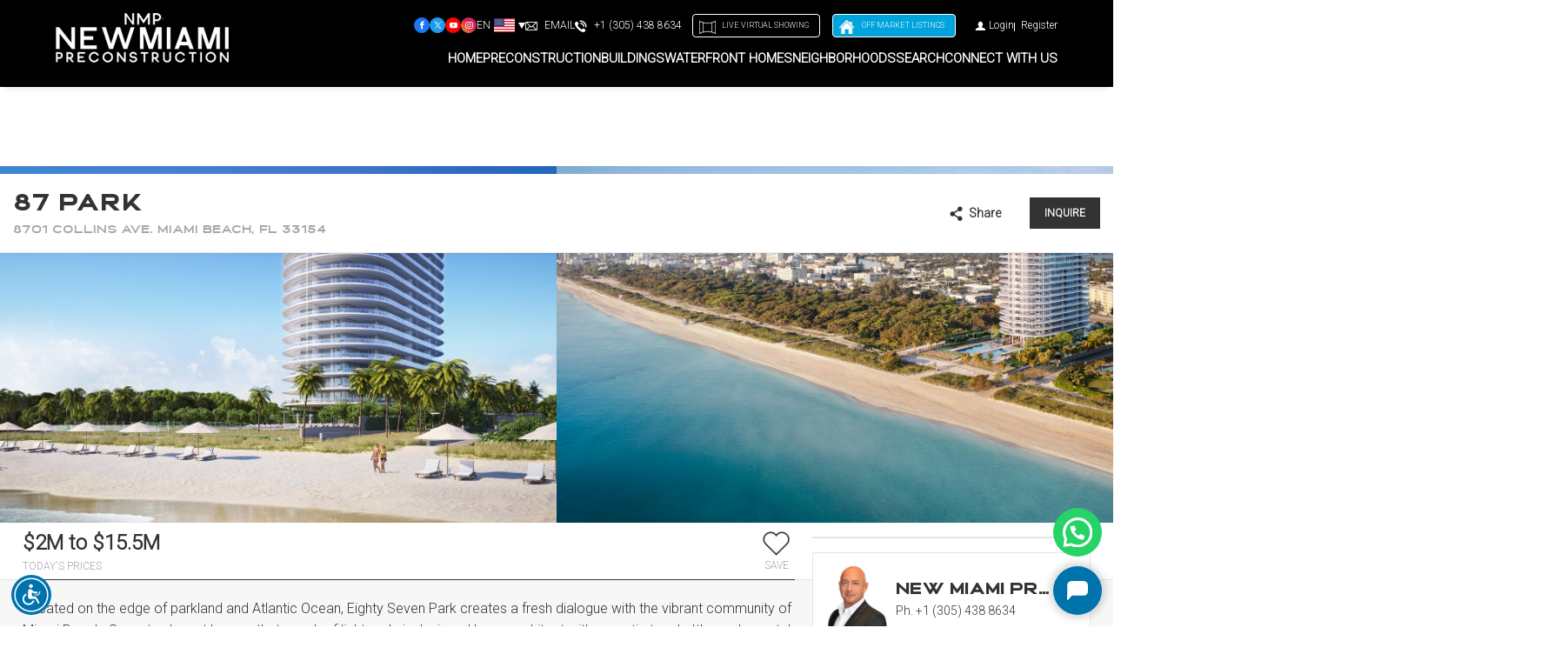

--- FILE ---
content_type: text/html; charset=UTF-8
request_url: https://www.newmiamipreconstruction.com/building/eight-seven-park/
body_size: 107996
content:

<!DOCTYPE html>
<html lang="en-EN" prefix="og: https://ogp.me/ns#">
  <head>
<title>Eight Seven Park | New Miami Pre Construction</title>
                    <!-- Google Tag Manager -->
                <script>
                    (function (w, d, s, l, i) {
                        w[l] = w[l] || [];
                        w[l].push({
                            'gtm.start': new Date().getTime(),
                            event: 'gtm.js'
                        });
                        var f = d.getElementsByTagName(s)[0],
                            j = d.createElement(s),
                            dl = l != 'dataLayer' ? '&l=' + l : '';
                        j.async = true;
                        j.src =
                            'https://www.googletagmanager.com/gtm.js?id=' + i + dl;
                        f.parentNode.insertBefore(j, f);
                    })(window, document, 'script', 'dataLayer', 'UA-77394271-1');
                </script>
                <!-- End Google Tag Manager -->
                    <meta charset="utf-8">
    <meta name="viewport" content="width=device-width, initial-scale=1">
    <meta name="apple-mobile-web-app-capable" content="yes">
    <!-- APP HEADER COLOR -->
    <meta name="apple-mobile-web-app-status-bar-style" content="">
    <meta name="theme-color" content="">
    <meta name="msapplication-navbutton-color" content="">
    <meta name="description" content="Your SUPER-powered IDX Boost Website">
                    <meta property="og:title" content="87 Park"/>
            <meta property="og:type" content="website"/>
            <meta property="og:url" content="https://www.newmiamipreconstruction.com/building/eight-seven-park"/>
            <meta property="og:description" content="8701 Collins Ave. Miami Beach, FL 33154"/>
            <meta property="og:image" content="https://idxboost.s3.amazonaws.com/building_cpanel/image_0_28062019105055.png"/>
                    <link rel='dns-prefetch' href='https://idxboost-spw-assets.idxboost.us' />
<!-- Search Engine Optimization by Rank Math - https://rankmath.com/ -->
<meta name="robots" content="follow, index, max-snippet:-1, max-video-preview:-1, max-image-preview:large"/>
<link rel="canonical" href="https://www.newmiamipreconstruction.com/building/eight-seven-park/" />
<meta property="og:locale" content="en_US" />
<meta property="og:type" content="article" />
<meta property="og:title" content="Eight Seven Park | New Miami Pre Construction" />
<meta property="og:url" content="https://www.newmiamipreconstruction.com/building/eight-seven-park/" />
<meta property="og:site_name" content="New Miami Pre Construction" />
<meta property="og:updated_time" content="2020-07-08T14:08:10+00:00" />
<meta name="twitter:card" content="summary_large_image" />
<meta name="twitter:title" content="Eight Seven Park | New Miami Pre Construction" />
<!-- /Rank Math WordPress SEO plugin -->

        <link rel="dns-prefetch" href="https://fl-photos-static.idxboost.us" />
        <link rel="dns-prefetch" href="https://th-fl-photos-static.idxboost.us" />
        <link rel="dns-prefetch" href="https://api.idxboost.com" />
        <link rel="dns-prefetch" href="https://cpanel.idxboost.com" />
    <link rel="alternate" title="oEmbed (JSON)" type="application/json+oembed" href="https://www.newmiamipreconstruction.com/wp-json/oembed/1.0/embed?url=https%3A%2F%2Fwww.newmiamipreconstruction.com%2Fbuilding%2Feight-seven-park%2F" />
<link rel="alternate" title="oEmbed (XML)" type="text/xml+oembed" href="https://www.newmiamipreconstruction.com/wp-json/oembed/1.0/embed?url=https%3A%2F%2Fwww.newmiamipreconstruction.com%2Fbuilding%2Feight-seven-park%2F&#038;format=xml" />
<link rel="stylesheet" href="https://www.newmiamipreconstruction.com/wp-content/plugins/idxboost/build/1763146585/react/property-modal/fonts/icons/style.css?ver=1764871659">
		<!-- This site uses the Google Analytics by MonsterInsights plugin v9.11.1 - Using Analytics tracking - https://www.monsterinsights.com/ -->
		<!-- Note: MonsterInsights is not currently configured on this site. The site owner needs to authenticate with Google Analytics in the MonsterInsights settings panel. -->
					<!-- No tracking code set -->
				<!-- / Google Analytics by MonsterInsights -->
		<style id='wp-img-auto-sizes-contain-inline-css' type='text/css'>
img:is([sizes=auto i],[sizes^="auto," i]){contain-intrinsic-size:3000px 1500px}
/*# sourceURL=wp-img-auto-sizes-contain-inline-css */
</style>
<style id='classic-theme-styles-inline-css' type='text/css'>
/*! This file is auto-generated */
.wp-block-button__link{color:#fff;background-color:#32373c;border-radius:9999px;box-shadow:none;text-decoration:none;padding:calc(.667em + 2px) calc(1.333em + 2px);font-size:1.125em}.wp-block-file__button{background:#32373c;color:#fff;text-decoration:none}
/*# sourceURL=/wp-includes/css/classic-themes.min.css */
</style>
<link rel='stylesheet' id='sweetalert-css-css' href='https://www.newmiamipreconstruction.com/wp-content/plugins/idxboost/build/1763146585/css/vendor/sweetalert.min.css?ver=1764871659.1768705541' type='text/css' media='all' />
<link rel='stylesheet' id='flex-idx-main-project-css' href='https://www.newmiamipreconstruction.com/wp-content/plugins/idxboost/build/1763146585/css/main.min.css?ver=1764871659.1768705541' type='text/css' media='all' />
<link rel='stylesheet' id='flex_initial_css_main-css' href='https://www.newmiamipreconstruction.com/wp-content/themes/builder-cms/css/lg.css?ver=6.9.1768705541' type='text/css' media='all' />
<link rel='stylesheet' id='carbonite-css' href='https://idxboost-spw-assets.idxboost.us/build/1763146585/assets/css/carbonite.css?ver=6.9.1768705541' type='text/css' media='all' />
<link rel='stylesheet' id='carbonite-addons-translate-css' href='https://idxboost-spw-assets.idxboost.us/build/1763146585/assets/css/addons/translate.css?ver=6.9.1768705541' type='text/css' media='all' />
<script type="text/javascript" src="https://www.newmiamipreconstruction.com/wp-includes/js/jquery/jquery.min.js?ver=3.7.1.1768705541" id="jquery-core-js"></script>
<script type="text/javascript" src="https://www.newmiamipreconstruction.com/wp-includes/js/jquery/jquery-migrate.min.js?ver=3.4.1.1768705541" id="jquery-migrate-js"></script>
<script type="text/javascript" src="https://www.newmiamipreconstruction.com/wp-content/plugins/idxboost/build/1763146585/js/vendor/jquery-ui.min.js?ver=1764871659.1768705541" id="flex-idx-filter-jquery-ui-js"></script>
<script type="text/javascript" src="https://www.newmiamipreconstruction.com/wp-content/plugins/idxboost/build/1763146585/js/vendor/jquery.ui.touch-punch.min.js?ver=1764871659.1768705541" id="flex-idx-filter-jquery-ui-touch-js"></script>
<link rel="https://api.w.org/" href="https://www.newmiamipreconstruction.com/wp-json/" /><link rel="EditURI" type="application/rsd+xml" title="RSD" href="https://www.newmiamipreconstruction.com/xmlrpc.php?rsd" />
<meta name="generator" content="WordPress 6.9" />
<link rel='shortlink' href='https://www.newmiamipreconstruction.com/?p=56' />
<style type="text/css">
.feedzy-rss-link-icon:after {
	content: url("https://www.newmiamipreconstruction.com/wp-content/plugins/feedzy-rss-feeds/img/external-link.png");
	margin-left: 3px;
}
</style>
		<script src="https://www.google.com/recaptcha/api.js?render=6LckI8cpAAAAAMt3cKRN9pgodmsdilIV1E8KZP8o"></script><script async src="//googletagmanager.com/gtag/js?id=1"></script><script>var iboost_track_gid = true;window.dataLayer = window.dataLayer || [];function gtag() { dataLayer.push(arguments); }gtag("js", new Date());gtag("config", "550-342-9327");var ibost_g_config_adwords = "550-342-9327"</script><link rel="icon" href="https://www.newmiamipreconstruction.com/wp-content/uploads/2020/04/favicon.ico" sizes="32x32" />
<link rel="icon" href="https://www.newmiamipreconstruction.com/wp-content/uploads/2020/04/favicon.ico" sizes="192x192" />
<link rel="apple-touch-icon" href="https://www.newmiamipreconstruction.com/wp-content/uploads/2020/04/favicon.ico" />
<meta name="msapplication-TileImage" content="https://www.newmiamipreconstruction.com/wp-content/uploads/2020/04/favicon.ico" />
<link rel="preconnect" href="https://fonts.gstatic.com" crossorigin><link rel="stylesheet preload prefetch" as="style" href="https://fonts.googleapis.com/css?family=Roboto:300%7COpen+Sans:400,300&display=swap"><link rel="shortcut icon" href="https://www.newmiamipreconstruction.com/b59b9dde2b594c275d574fa35169e959.png" />		<style type="text/css" id="wp-custom-css">
			h1, h2, h3, h4, h5, h1 span, h2 span, h3 span, h4 span, h5 span{
	 font-family: 'Kento'!important;
}

#ip-section-home .ibc-u-text,
#ip-section-home .ibc-u-heading,
.ip-tripwire-content .ip-title{
	font-family: 'Kento'!important;
}

html {
	overflow-x: auto;
}

#ip-section-text-gb0ew2s7k .ip-section-wrapper{
	display:block;
	padding-top:0;
}

#ip-section-text-gb0ew2s7k .ip-section-content{
	    display: block;
    margin: 0 auto;
}

.news-home-page.hidden{
	display:none
}

.news-home-page .feedzy-rss h2{
	display:none
}

.news-home-page .feedzy-rss .feedzy-style1 .rss_item .rss_image span {
    border-radius: 0;
}
@media (max-width: 1659px) and (min-width: 1330px){
	.news-home-page .feedzy-rss .feedzy-style1 .rss_image {
		height: 195px !important;
	}
}

@media (min-width: 1660px){
	.news-home-page .feedzy-rss .feedzy-style1 .rss_image {
		height: 300px !important;
	}

}
.news-home-page .feedzy-rss .feedzy-style1 .rss_image {
    width: 100% !important;
}

#full-main .form-content .gform_footer .gform_button,
#full-main .title-conteiner .content-fixed .content-fixed-title .breadcrumb-options .btn-request{
	background-color:#333;
	color:#fff;
	border:1px solid #333;
}

#full-main .form-content .gform_footer .gform_button:hover,
#full-main .title-conteiner .content-fixed .content-fixed-title .breadcrumb-options .btn-request:hover{
	color:#333;
	background-color:transparent;
}

.ib-cfsubmit{
    background-color: #333;
    border-color: #333;
}

.ib-cfsubmit:hover{
	background-color: #fff;
  color: #333;
}

.ib-fifor.ib-fifor-active, .ib-fifor:hover {
    background-color: #333333;
    color: #fff;
    border-color: #333333;
}

.ib-fdesktop {
    border-top-color: #333;
}

.ib-oitem.ib-oadbanced .ib-oiwrapper:after {
    border-bottom-color: #333;
}

.ib-range .ui-slider-range,
.ib-clabel:after,
.ib-fdmatching,
.ib-dbitem:focus, 
.ib-dbitem:hover,
.ib-fdesktop::-webkit-scrollbar-thumb,
.ib-fmsubmit{
    background-color: #333;
}

.ib-icheck:checked+label:before {
    border-color: #333;
}

#result-search .propertie .wrap-slider .next span, #result-search .propertie .wrap-slider .prev span, #slider-properties .nav .bullets button.active span:before, #slider-testimonial .nav .bullets button.active span:before, #wrap-filters #all-filters #mini-filters>li .wrap-item .wrap-checks ul li input:checked+label:after, #wrap-filters #all-filters #mini-filters>li .wrap-item .wrap-range .range-slide .ui-slider-range, #wrap-filters #all-filters #mini-filters>li .wrap-item .wrap-select:before, #wrap-filters #all-filters #mini-filters>li.cities #cities-list li.active, #wrap-filters #all-filters #mini-filters>li.filter-box .wrap-item .list-type-sr li button.active, #wrap-filters #all-filters #mini-filters>li.filter-box .wrap-item .list-type-sr li button:hover, #wrap-filters #filters li button>span.clidxboost-icon-arrow-select:before, #wrap-filters #filters>li.mini-search form #submit-ms input[type=submit], #wrap-result .nav-results .ad:hover, #wrap-subfilters #sub-filters #filter-views ul li.active, .main-content .list-details .title-amenities:before, .main-content .list-details .title-details:before, .main-content .list-details.active .title-amenities:before, .main-content .list-details.active .title-details:before, .property-details.theme-3 .property-information.ltd li.active-fbc.rent, .property-details.theme-3 .property-information.ltd li.active-fbc.sale, .property-details.theme-3 .property-information.ltd li.active-fbc.sold, .property-details.theme-3 .property-information.ltd li.rent:hover, .property-details.theme-3 .property-information.ltd li.sale:hover, .property-details.theme-3 .property-information.ltd li.sold:hover, .tabs-btn li.active, .tabs-btn li:hover, .wrap-result #nav-results .ad:hover, .wrap-result .nav-results .ad:hover, .wrap-result.view-grid #result-search .propertie .wrap-slider .next span, .wrap-result.view-grid #result-search .propertie .wrap-slider .prev,
.ib-oiwrapper:before,
#wrap-subfilters .gwr #sub-filters>li#filter-views>ul li.grid.active, #wrap-subfilters .gwr #sub-filters>li#filter-views>ul li.list.active, #wrap-subfilters .gwr #sub-filters>li#filter-views>ul li.map.active, #wrap-subfilters .gwr #sub-filters>li#filter-views>ul li:hover{
    color: #333;
}

#fullScreenModal .ms-modal-header .ms-wrapper-header .btn-request.active, #fullScreenModal .ms-modal-header .ms-wrapper-header .btn-request:hover, #fullScreenModal .ms-modal-header .ms-wrapper-header .ib-pbtnphone.active, #fullScreenModal .ms-modal-header .ms-wrapper-header .ib-pbtnphone:hover, #fullScreenModal .ms-modal-header .ms-wrapper-header .ms-close.active, #fullScreenModal .ms-modal-header .ms-wrapper-header .ms-close:hover, #fullScreenModal .ms-modal-header .ms-wrapper-header .ms-item.active, #fullScreenModal .ms-modal-header .ms-wrapper-header .ms-item:hover {
    border-color: #333!important;
    background-color: #333!important;
    color: #FFF!important;
}

#full-main .title-conteiner .content-fixed .content-fixed-title .breadcrumb-options .btn-request, #full-main.general-stf .ib-active-float-form, #full-main.ms-property-detail-page .ib-active-float-form {
    background-color: #333;
    border-color: #333;
}
.ib-phbtn.ib-requestinfo, .ib-phbtn:hover{
    background-color: #333;
    border-color: #333;
}

.ms-wrapper-btn-new-share .ms-share-btn:hover {
    color: var(--ibc-button-color);
    background: #333;
}

.ib-pvitem {
		background-color: #333;
}

.ib-pvitem.ib-pvi-active {
    color: #333; 
	background-color: #fff;

}

.ib-pbtnphone:not(:hover){
    background: #333!important;
}

.aside .property-information li.rent.active-fbc, .aside .property-information li.rent:hover, .aside .property-information li.sale.active-fbc, .aside .property-information li.sale:hover, .aside .property-information li.sold.active-fbc, .aside .property-information li.sold:hover {
    background-color: #333;
}

.group-flex li a:focus, .group-flex li button:focus, .group-flex li.active a, .group-flex li.active button, .group-flex li:hover a, .group-flex li:hover button {
    background-color: #333;
    border-color: #333;
}

.ms-wrapper-btn-new-share .ms-share-btn:hover {
    color: #fff;
    background: #333;
}

.ib-fifor.ib-fifor-active, .ib-fifor:hover{
 background: #333;
}

.wp-statisticss .data-inventory .div .cir-sta.sale {
    background: #333;
}

@media (min-width: 1200px){
	.page-template-flex-page-neighborhood #wrap-neighborhood-collection {
		height: calc(100vh - 100px);
		margin-top: 0;
		width:100%;
		max-width:100%
	}
}

/* BUTTONS SIN HEADER */

@media (min-width: 1024px){
	.ip-login{
		order:99999;
		margin-left:20px
	}

	.ibc-c-language-switcher{
		margin:0;
	}
}

.cbtn-area{
	order:9999;
	display: flex;
    align-items: center;
}

.cbtn-area .cbtns {
	font-weight: 400;
	text-transform: uppercase;
	border-radius: 4px;
	position: relative;
	border: solid 1px;
	transition: all 0.3s ease-in-out;
	color: #fff;
	text-align:center;
	 margin: 0 2px;
}

@media (min-width: 768px){
	.cbtn-area .cbtns {
		display: inline-block;
		font-size: 12px;
		padding: 6px 12px;
		margin-left: 12px;
	}
}

@media (max-width: 768px){
	 .cbtn-area .cbtns {
		padding: 3px 6px !important;
		width: 65px;
		display: inline-block;
		text-align: center;
		font-size: 8px !important;
		    
	}
}

@media (max-width: 1329px) and (min-width: 1024px){
	.cbtn-area .cbtns {
		font-size: 9px;
	}
}

@media (min-width: 768px){
	.cbtn-area .cbtns.virtual-btn:before, .cbtn-area .cbtns.offmarket-btn:before {
		content: '';
		display: block;
		position: absolute;
		left: 0;
		top: 0;
		background-repeat: no-repeat;
		background-position: 7px center;
		width: 30px;
		height: 28px;
		transition: all 0.3s ease-in-out;
	}

	.cbtn-area .cbtns.offmarket-btn:before {
		background-image: url(/wp-content/themes/builder-cms/images/home-icon.png);
		background-size: 17px;
		filter: invert(1);
	}

	.cbtn-area .cbtns.virtual-btn:before {
		background-image: url(/wp-content/themes/builder-cms/images/virtual-tour-icon.png);
	}
}

.cbtn-area .cbtns.virtual-btn {
    padding: 6px 12px 6px 33px
}

.cbtn-area .cbtns.offmarket-btn {
    padding: 6px 12px 6px 33px;
    animation: myfirst 2s;
    -moz-animation: myfirst 2s infinite;
    -webkit-animation: myfirst 2s infinite;
    border-color: #fff;
}

@keyframes myfirst {
    0% {
        background-color: #0072ac
    }

    50% {
        background-color: #00ade5;
        color: #fff
    }

    100% {
        background-color: #0072ac
    }
}

.cbtn-area .cbtns.virtual-btn:hover {
    background-color: #00ade5;
}

#ip-section-home{
	z-index:2;
}

#ip-section-home .ip-section-background:after {
    content: "";
    display: block;
    position: absolute;
    background-color: #000;
    width: 100%;
    height: 100%;
    left: 0;
    top: 0;
    opacity: 0.5;
}

#ip-section-home .hicons {
  position: relative;
  text-align: center;
  margin-top: 52px;
  z-index: 12;
	display: flex;
    justify-content: center;
}

@media (min-width: 768px){
	#ip-section-home .hicons li {
		display: inline-block;
		margin: 0 12px;
	}
}


#ip-section-home .hicons li a i {
  width: 60px;
  height: 52px;
  display: block;
  background-image: url(/wp-content/themes/builder-cms/images/hicons.png);
  margin: auto;
  position: absolute;
  left: 50%;
  margin-left: -30px;
  top: -50px;
  transition: all 0.3s ease-in-out;
}

@media (max-width: 767px){
	#ip-section-home .hicons li a i {
		zoom: 58%;
	}
}

#ip-section-home .hicons li:nth-child(2) a i {
  background-position: 0 -52px;
}
#ip-section-home .hicons li:nth-child(3) a i {
  background-position: 0 -104px;
}
#ip-section-home .hicons a {
  border: solid 1px #fff;
  color: #fff; 
	text-transform:uppercase;
  display: inline-block;
  min-width: 200px;
  margin-bottom: 45px;
  border-top: 0;
  position: relative;
  transition: all 0.3s ease-in-out;
	font-family: Open Sans, sans-serif;
}

@media (max-width: 767px){
	#ip-section-home .hicons a {
		padding: 12px;
		font-size: 11px;
		min-width: unset;
		width: 90%;
		margin: 0 4px;
		margin-bottom: 40px;
	}
}


@media (min-width: 768px){
	#ip-section-home .hicons a {
		    padding: 1em 1.5em;
	}
}

@media (min-width: 1660px){
	#ip-section-home .hicons a {
		min-width: 250px;
	}
}

#ip-section-home .hicons a:before, #ip-section-home .hicons a:after {
  content: "";
  display: block;
  border-top: 1px solid #fff;
  position: absolute;
  top: 0;
  width: 30%;
}
#ip-section-home .hicons a:before {
  left: 0;
}
#ip-section-home .hicons a:after {
  right: 0;
}
#ip-section-home .hicons a:hover {
  color: #0072ac;
}
#ip-section-home .hicons a:hover i {
  top: -54px;
}

@media (max-width: 767px){
	#ip-section-home .ibc-u-text,
	#ip-section-home .ibc-u-heading{
		font-size:24px;
	}
	
	#ip-section-home .ip-wrap-btn{
		margin-top:0;
	}
	
	#ip-section-home .hicons li{
		width:33.33%
	}
}

/* CUTOM FORM */

#ip-section-displayOne-pwtv4i7yb .ip-section-content{
	display:block;
}

#ip-section-displayOne-pwtv4i7yb .ip-block.ip-block-html,
#ip-section-displayOne-pwtv4i7yb .ip-block.ip-block-spacer{
	display:none
}

@media (min-width: 768px){
	#ip-section-displayOne-pwtv4i7yb .ip-section-wrapper{
		max-width:100%; 
		padding:0;
	}
}

@media (max-width: 1659px) and (min-width: 1330px){
	#ip-section-displayOne-pwtv4i7yb .ip-section-wrapper{
		 padding: 150px 0;
	}
}

@media (min-width: 1660px){
	#ip-section-displayOne-pwtv4i7yb .ip-section-wrapper{
		padding: 144px 0;
	}
}


@media (min-width: 1800px){
	#ip-section-displayOne-pwtv4i7yb .ip-section-wrapper{
		padding: 180px 0;
	}
}

#ip-section-displayOne-pwtv4i7yb .ip-form{
    
    margin: auto;
		position:relative;
	z-index:2;
	background-color:transparent;
	border:0;
	border-radius:0;
	padding:30px 0;
}

@media (min-width: 768px){
	#ip-section-displayOne-pwtv4i7yb .ip-form{
		padding: 43px 0 !important;
		width: 90%;
    max-width: 827px;
		padding:30px
	}
}

@media (max-width: 1659px) and (min-width: 1331px){
	#ip-section-displayOne-pwtv4i7yb .ip-form{
		padding-right: 150px !important;
	}
}

@media (min-width: 1660px){
	#ip-section-displayOne-pwtv4i7yb .ip-form{
		max-width: 1360px;
		padding-right: 320px !important;
	}
}


#ip-section-displayOne-pwtv4i7yb .ip-form:after{
	content:""; 
	position:absolute;
	left:50%;
	transform:translatex(-50%);
	top:0;
	width:100vw;
	height:100%;
	background-color:#fff;
	z-index:-2
}

#ip-section-displayOne-pwtv4i7yb .ip-form .ip-text-center{
	text-align:left
}

@media (min-width: 768px){
	#ip-section-displayOne-pwtv4i7yb .ip-form .ip-form-content{
		display: flex;
		flex-wrap: wrap;
		flex-direction: row;
		align-items: stretch;
		justify-content: space-between;
	}
	
	#ip-section-displayOne-pwtv4i7yb .ip-form .ip-form-content .ip-form-item{
		margin:0;
		margin-bottom:10px;
		width:24%;
	}
	
	#ip-section-displayOne-pwtv4i7yb .ip-form .ip-form-content .ip-form-item:nth-child(5),
	#ip-section-displayOne-pwtv4i7yb .ip-form .ip-form-content .ip-form-item:nth-child(6),
	#ip-section-displayOne-pwtv4i7yb .ip-form .ip-form-content .ip-form-item:nth-child(7){
		width:100%
	}
	
	#ip-section-displayOne-pwtv4i7yb .ip-form .ip-form-content .ip-form-item:nth-child(7){
		text-align:center;
	}
	
	#ip-section-displayOne-pwtv4i7yb .ip-form .ip-form-content .ip-form-submit{
		width:auto;
	}
}

#ip-section-displayOne-pwtv4i7yb {
	overflow:hidden
}

@media (max-width: 1330px){
	#ip-section-displayOne-pwtv4i7yb .person{
		display:none
	}
}

@media (min-width: 1024px){
	#ip-section-displayOne-pwtv4i7yb .person{
		position: absolute;
    z-index: 15;
    right: 80px;
    bottom: -250px;
    max-width: 525px;
	}
}

@media (max-width: 1659px) and (min-width: 1330px){
	#ip-section-displayOne-pwtv4i7yb .person{
		max-width: 350px;
	}
}

@media (max-width: 1659px) and (min-width: 1200px){
	#ip-section-displayOne-pwtv4i7yb .person{
		max-width: 680px;
    right: -50px;
	}
}

@media  (min-width: 1660px){
	#ip-section-displayOne-pwtv4i7yb .person{
		max-width: 680px;
		right:-35px;
	}
}


@media (min-width: 640px){
	.ip-contact-value {
		display: none;
	}
}

@media (min-width: 375px){
	.ip-contact-email .ip-contact-text{
		display: block;
	}
}

#ip-section-displayOne-pwtv4i7yb .ip-section-background .person{
	display:none
}



@media (max-width: 768px){
	#ip-section-displayOne-pwtv4i7yb{
		display:flex;
		flex-direction:column;
		z-index:10;
		overflow:visible
	}
	
	#ip-section-displayOne-pwtv4i7yb .ip-section-wrapper{
	overflow:hidden;
}
	#ip-section-displayOne-pwtv4i7yb .ip-section-background{
		position:relative;
		overflow:visible;
	}
	
	#ip-section-displayOne-pwtv4i7yb .ip-section-background .person{
		display: block;
		position: absolute;
		top: -30px;
		right: 10px;
		width: 60%;
		height: auto;
		object-fit: contain;
		z-index: 10;
	}
	
	#ip-section-home-kx5gqo1ih{
		display:none
	}
}

#ip-section-about-bj55fhzim .gs-prev-arrow,
#ip-section-about-bj55fhzim .gs-next-arrow{
	background-color:#fff
}

#ip-section-about-bj55fhzim .gs-prev-arrow:hover,
#ip-section-about-bj55fhzim .gs-next-arrow:hover{
	background-color:#0072ac;
	color:#fff
}

@media (max-width: 1024px){
	#ip-section-about-bj55fhzim .ip-image{
		object-fit: contain;
		object-position: bottom;
	}
}

@media (min-width: 1024px){
	#ip-section-about-bj55fhzim .ip-image{
		object-fit: contain;
		object-position: bottom;
	}

	.ibc-c-language-switcher-button {
		color: #FFF;
	}

	.ibc-c-language-switcher-button:after{
		border-top-color:#fff;
	}
	
	.ip-tripwire{
		max-width:340px !important
	}
}

@media (max-width: 1024px){
	
	
	.ip-tripwire{
		width:90% !important
	}
}

#blogs-5t87pboiz{
	overflow:hidden
}

@media (max-width: 1024px){
	#ip-section-about .ip-image{
		object-fit: contain;
		object-position: bottom;
	}
}

/* WS */

.whatsapp__button{
	position:fixed;
	bottom:80px;
	right:13px;
	width:56px;
	height:56px;
	background-color:#25d366;
	border-radius:50%;
	display:flex;
	align-items:center;
	justify-content:center;
	transition:all .4s ease;
	    z-index: 10;
}

.whatsapp__button:hover{
	background: #128c7e;
}
    

.whatsapp__button img{
	width:60%
}

@media (max-width: 1024px){
	.ip-tripwire {
		width: 80% !important;
		z-index: 99 !important;
	}
	
	body.home .whatsapp__button{
		display:none
	}
	
	body.home .ms-drift-controller{
		bottom:50px !important
	}
}

.cta-container {
    background-color: #0072ac;
}

.cta-ilink.cta-icon-whatsapp:before {
    content: "";
}

.ip-menu-link{
	font-weight:700
}


/*Modal Login*/

#modal_login .modal_cm:before{
		background-image:url(https://www.newmiamipreconstruction.com/wp-content/uploads/2024/04/22fde619d890f1aac1d6b9cdf1597a662.png);
		content: "";
    width: 400px;
    height: inherit;
    background-position: center;
    background-size: cover;
    background-repeat: no-repeat;
	  background-color: #FFF;
	}
	#modal_login .content_md.ms-hidden-extras{
		width:400px;
	}
	
	#modal_login .modal_cm:before{
		display:inline-block;
	}

	#modal_login .footer_md.terms-md {
    position: inherit;
	}

	#modal_login .modal_cm {
    min-height: 500px;
    padding-bottom: 0;
		width: 700px;
		display: flex;
	}
	.modal_cm{
		background-color: #000;

	}
	#modal_login .modal_cm .content_md .heder_md .ms-title-modal, #modal_login .modal_cm .content_md .ms-header-md .ms-title-modal, #modal_login .modal_cm #tabLogin .ms-text, .modal_cm .content_md .ms-label, #modal_login .footer_md.terms-md,
	#modal_login .modal_cm .form_content .pr-steps-container .pr-step label,
	#modal_login .modal_cm .form_content .pr-steps-container .pr-step .pr-dgray, #modal_login .modal_cm .form_content .pr-steps-container .pr-step .ms-text p, #modal_login .modal_cm .content_md .ms-sub-title.ms-no-mb{
		color:#ffffff !important;
		padding-bottom: 10px;
		
	}
	.g_id_signin .haAclf{
		max-width:none !important;
		width:100% !important;
	}
	.g_id_signin .gsi_228848_207182{
		max-width:none !important;
		width:100% !important;
	}
	.g_id_signin .S9gUrf-YoZ4jf{
		max-width:none !important;
		width:100% !important;
	}
	.modal_cm .content_md .footer_md{
		padding: 1rem 1rem 1rem 1rem;
	}

	span.ms-title-modal {
    font-size: 0 !important;
}

	span.ms-title-modal:before {
    content: "Suscribe to our newsletter";
    font-size: 20px;
}

/*About me*/
	
.ip-section-home.vertical-alignment-middle.ip-section-height-custom .ip-section-wrapper{
	padding: 0 0 0 0;
}

.ip-my-5 {
    margin: 0 0 0 0;
}

.ip-description .ip-my-5 .ip-block-content{
	display:none;
}

.ip-section-home.content-position-right-top .ip-section-content .ip-wrap-btn {
    position: relative;
    left: -50px;
}

#ip-section-text-nb4qhb89x .ip-map{
	position:relative;
	margin-top:80px
}

#ip-section-text-nb4qhb89x .ip-map:before{
	content:"";
	padding-bottom: 56.25%;
	display:block;
}

#ip-section-text-nb4qhb89x .ip-map iframe{
	width:100%;
	height:100%;
	position:absolute;
	top:0;
	left:0;
}

#ip-section-text-nb4qhb89x .ip-wrap-btn{
	display:none
}

#ip-section-text-nb4qhb89x{
	min-height:auto
}

#ip-section-text-nb4qhb89x .ip-section-wrapper{
	max-width:100%;
	width:100%;
	padding:0;
}		</style>
		  <style id='global-styles-inline-css' type='text/css'>
:root{--wp--preset--aspect-ratio--square: 1;--wp--preset--aspect-ratio--4-3: 4/3;--wp--preset--aspect-ratio--3-4: 3/4;--wp--preset--aspect-ratio--3-2: 3/2;--wp--preset--aspect-ratio--2-3: 2/3;--wp--preset--aspect-ratio--16-9: 16/9;--wp--preset--aspect-ratio--9-16: 9/16;--wp--preset--color--black: #000000;--wp--preset--color--cyan-bluish-gray: #abb8c3;--wp--preset--color--white: #ffffff;--wp--preset--color--pale-pink: #f78da7;--wp--preset--color--vivid-red: #cf2e2e;--wp--preset--color--luminous-vivid-orange: #ff6900;--wp--preset--color--luminous-vivid-amber: #fcb900;--wp--preset--color--light-green-cyan: #7bdcb5;--wp--preset--color--vivid-green-cyan: #00d084;--wp--preset--color--pale-cyan-blue: #8ed1fc;--wp--preset--color--vivid-cyan-blue: #0693e3;--wp--preset--color--vivid-purple: #9b51e0;--wp--preset--gradient--vivid-cyan-blue-to-vivid-purple: linear-gradient(135deg,rgb(6,147,227) 0%,rgb(155,81,224) 100%);--wp--preset--gradient--light-green-cyan-to-vivid-green-cyan: linear-gradient(135deg,rgb(122,220,180) 0%,rgb(0,208,130) 100%);--wp--preset--gradient--luminous-vivid-amber-to-luminous-vivid-orange: linear-gradient(135deg,rgb(252,185,0) 0%,rgb(255,105,0) 100%);--wp--preset--gradient--luminous-vivid-orange-to-vivid-red: linear-gradient(135deg,rgb(255,105,0) 0%,rgb(207,46,46) 100%);--wp--preset--gradient--very-light-gray-to-cyan-bluish-gray: linear-gradient(135deg,rgb(238,238,238) 0%,rgb(169,184,195) 100%);--wp--preset--gradient--cool-to-warm-spectrum: linear-gradient(135deg,rgb(74,234,220) 0%,rgb(151,120,209) 20%,rgb(207,42,186) 40%,rgb(238,44,130) 60%,rgb(251,105,98) 80%,rgb(254,248,76) 100%);--wp--preset--gradient--blush-light-purple: linear-gradient(135deg,rgb(255,206,236) 0%,rgb(152,150,240) 100%);--wp--preset--gradient--blush-bordeaux: linear-gradient(135deg,rgb(254,205,165) 0%,rgb(254,45,45) 50%,rgb(107,0,62) 100%);--wp--preset--gradient--luminous-dusk: linear-gradient(135deg,rgb(255,203,112) 0%,rgb(199,81,192) 50%,rgb(65,88,208) 100%);--wp--preset--gradient--pale-ocean: linear-gradient(135deg,rgb(255,245,203) 0%,rgb(182,227,212) 50%,rgb(51,167,181) 100%);--wp--preset--gradient--electric-grass: linear-gradient(135deg,rgb(202,248,128) 0%,rgb(113,206,126) 100%);--wp--preset--gradient--midnight: linear-gradient(135deg,rgb(2,3,129) 0%,rgb(40,116,252) 100%);--wp--preset--font-size--small: 13px;--wp--preset--font-size--medium: 20px;--wp--preset--font-size--large: 36px;--wp--preset--font-size--x-large: 42px;--wp--preset--spacing--20: 0.44rem;--wp--preset--spacing--30: 0.67rem;--wp--preset--spacing--40: 1rem;--wp--preset--spacing--50: 1.5rem;--wp--preset--spacing--60: 2.25rem;--wp--preset--spacing--70: 3.38rem;--wp--preset--spacing--80: 5.06rem;--wp--preset--shadow--natural: 6px 6px 9px rgba(0, 0, 0, 0.2);--wp--preset--shadow--deep: 12px 12px 50px rgba(0, 0, 0, 0.4);--wp--preset--shadow--sharp: 6px 6px 0px rgba(0, 0, 0, 0.2);--wp--preset--shadow--outlined: 6px 6px 0px -3px rgb(255, 255, 255), 6px 6px rgb(0, 0, 0);--wp--preset--shadow--crisp: 6px 6px 0px rgb(0, 0, 0);}:where(.is-layout-flex){gap: 0.5em;}:where(.is-layout-grid){gap: 0.5em;}body .is-layout-flex{display: flex;}.is-layout-flex{flex-wrap: wrap;align-items: center;}.is-layout-flex > :is(*, div){margin: 0;}body .is-layout-grid{display: grid;}.is-layout-grid > :is(*, div){margin: 0;}:where(.wp-block-columns.is-layout-flex){gap: 2em;}:where(.wp-block-columns.is-layout-grid){gap: 2em;}:where(.wp-block-post-template.is-layout-flex){gap: 1.25em;}:where(.wp-block-post-template.is-layout-grid){gap: 1.25em;}.has-black-color{color: var(--wp--preset--color--black) !important;}.has-cyan-bluish-gray-color{color: var(--wp--preset--color--cyan-bluish-gray) !important;}.has-white-color{color: var(--wp--preset--color--white) !important;}.has-pale-pink-color{color: var(--wp--preset--color--pale-pink) !important;}.has-vivid-red-color{color: var(--wp--preset--color--vivid-red) !important;}.has-luminous-vivid-orange-color{color: var(--wp--preset--color--luminous-vivid-orange) !important;}.has-luminous-vivid-amber-color{color: var(--wp--preset--color--luminous-vivid-amber) !important;}.has-light-green-cyan-color{color: var(--wp--preset--color--light-green-cyan) !important;}.has-vivid-green-cyan-color{color: var(--wp--preset--color--vivid-green-cyan) !important;}.has-pale-cyan-blue-color{color: var(--wp--preset--color--pale-cyan-blue) !important;}.has-vivid-cyan-blue-color{color: var(--wp--preset--color--vivid-cyan-blue) !important;}.has-vivid-purple-color{color: var(--wp--preset--color--vivid-purple) !important;}.has-black-background-color{background-color: var(--wp--preset--color--black) !important;}.has-cyan-bluish-gray-background-color{background-color: var(--wp--preset--color--cyan-bluish-gray) !important;}.has-white-background-color{background-color: var(--wp--preset--color--white) !important;}.has-pale-pink-background-color{background-color: var(--wp--preset--color--pale-pink) !important;}.has-vivid-red-background-color{background-color: var(--wp--preset--color--vivid-red) !important;}.has-luminous-vivid-orange-background-color{background-color: var(--wp--preset--color--luminous-vivid-orange) !important;}.has-luminous-vivid-amber-background-color{background-color: var(--wp--preset--color--luminous-vivid-amber) !important;}.has-light-green-cyan-background-color{background-color: var(--wp--preset--color--light-green-cyan) !important;}.has-vivid-green-cyan-background-color{background-color: var(--wp--preset--color--vivid-green-cyan) !important;}.has-pale-cyan-blue-background-color{background-color: var(--wp--preset--color--pale-cyan-blue) !important;}.has-vivid-cyan-blue-background-color{background-color: var(--wp--preset--color--vivid-cyan-blue) !important;}.has-vivid-purple-background-color{background-color: var(--wp--preset--color--vivid-purple) !important;}.has-black-border-color{border-color: var(--wp--preset--color--black) !important;}.has-cyan-bluish-gray-border-color{border-color: var(--wp--preset--color--cyan-bluish-gray) !important;}.has-white-border-color{border-color: var(--wp--preset--color--white) !important;}.has-pale-pink-border-color{border-color: var(--wp--preset--color--pale-pink) !important;}.has-vivid-red-border-color{border-color: var(--wp--preset--color--vivid-red) !important;}.has-luminous-vivid-orange-border-color{border-color: var(--wp--preset--color--luminous-vivid-orange) !important;}.has-luminous-vivid-amber-border-color{border-color: var(--wp--preset--color--luminous-vivid-amber) !important;}.has-light-green-cyan-border-color{border-color: var(--wp--preset--color--light-green-cyan) !important;}.has-vivid-green-cyan-border-color{border-color: var(--wp--preset--color--vivid-green-cyan) !important;}.has-pale-cyan-blue-border-color{border-color: var(--wp--preset--color--pale-cyan-blue) !important;}.has-vivid-cyan-blue-border-color{border-color: var(--wp--preset--color--vivid-cyan-blue) !important;}.has-vivid-purple-border-color{border-color: var(--wp--preset--color--vivid-purple) !important;}.has-vivid-cyan-blue-to-vivid-purple-gradient-background{background: var(--wp--preset--gradient--vivid-cyan-blue-to-vivid-purple) !important;}.has-light-green-cyan-to-vivid-green-cyan-gradient-background{background: var(--wp--preset--gradient--light-green-cyan-to-vivid-green-cyan) !important;}.has-luminous-vivid-amber-to-luminous-vivid-orange-gradient-background{background: var(--wp--preset--gradient--luminous-vivid-amber-to-luminous-vivid-orange) !important;}.has-luminous-vivid-orange-to-vivid-red-gradient-background{background: var(--wp--preset--gradient--luminous-vivid-orange-to-vivid-red) !important;}.has-very-light-gray-to-cyan-bluish-gray-gradient-background{background: var(--wp--preset--gradient--very-light-gray-to-cyan-bluish-gray) !important;}.has-cool-to-warm-spectrum-gradient-background{background: var(--wp--preset--gradient--cool-to-warm-spectrum) !important;}.has-blush-light-purple-gradient-background{background: var(--wp--preset--gradient--blush-light-purple) !important;}.has-blush-bordeaux-gradient-background{background: var(--wp--preset--gradient--blush-bordeaux) !important;}.has-luminous-dusk-gradient-background{background: var(--wp--preset--gradient--luminous-dusk) !important;}.has-pale-ocean-gradient-background{background: var(--wp--preset--gradient--pale-ocean) !important;}.has-electric-grass-gradient-background{background: var(--wp--preset--gradient--electric-grass) !important;}.has-midnight-gradient-background{background: var(--wp--preset--gradient--midnight) !important;}.has-small-font-size{font-size: var(--wp--preset--font-size--small) !important;}.has-medium-font-size{font-size: var(--wp--preset--font-size--medium) !important;}.has-large-font-size{font-size: var(--wp--preset--font-size--large) !important;}.has-x-large-font-size{font-size: var(--wp--preset--font-size--x-large) !important;}
/*# sourceURL=global-styles-inline-css */
</style>
<link rel='stylesheet' id='flex-idx-filter-pages-css-css' href='https://www.newmiamipreconstruction.com/wp-content/plugins/idxboost/build/1763146585/css/infowindows.min.css?ver=1764871659.1768705541' type='text/css' media='all' />
<link rel='stylesheet' id='flex-idx-building-floorplan-css' href='https://www.newmiamipreconstruction.com/wp-content/plugins/idxboost/build/1763146585/css/floorplan.min.css?ver=1764871659.1768705541' type='text/css' media='all' />
<link rel='stylesheet' id='custom-player-css' href='https://www.newmiamipreconstruction.com/wp-content/plugins/idxboost/build/1763146585/js/vendor/custom-player/custom-player.css?ver=1764871659.1768705541' type='text/css' media='' />
</head>
  <body class="wp-singular flex-idx-building-template-default single single-flex-idx-building postid-56 single-format-standard wp-theme-builder-cms">

    <!-- GTM scripts inside body -->
                    <!-- Google Tag Manager (noscript) -->
                <noscript>
                    <iframe src="https://www.googletagmanager.com/ns.html?id=UA-77394271-1"
                            height="0" width="0" style="display:none;visibility:hidden"></iframe>
                </noscript>
                <!-- End Google Tag Manager (noscript) -->
                    <!-- Header  -->
    <header 
            class="ip-header  ibc-t-design-1 js-header" id="ip-header" role="banner"
            style="--ip-header-mobile-top-bg: #000000ff; --ip-header-mobile-top-link-color: #ffffffff; --ip-header-mobile-top-link-hover-color: #ffffffff; --ip-header-bg: rgba(0, 0, 0, 1); --ip-header-top-bg: rgba(255, 255, 255, 0); --ip-header-top-link-color: rgba(255, 255, 255, 1); --ip-header-top-link-hover-color: rgba(255, 255, 255, 1); --ip-title-color: #fff; --ip-link-color: rgba(255, 255, 255, 1); --ip-link-hover-color: rgba(0, 173, 229, 1); --ip-menu-button-color: #ffffffff; --ip-menu-button-hover-color: #000"
        ><div class="ip-header-wrap"><div class="ip-header-top ibc-u-d-flex ibc-u-align-items-center"><div 
        class="ip-social ip-d-flex ibc-u-align-items-center ibc-u-justify-content-center ip-mx-0 ip-social-branded "
        style="--ip-social-link-color: rgba(255, 255, 255, 1);--ip-social-link-bg: rgba(0, 0, 0, 1);--ip-social-link-border-color: #000;--ip-social-link-border-radius: 12px;--ip-social-link-hover-color: #000;--ip-social-link-hover-bg: #fff;--ip-social-link-hover-border-color: #000;--ip-social-mobile-link-color: rgba(255, 255, 255, 1);--ip-social-mobile-link-bg: rgba(0, 0, 0, 1);--ip-social-mobile-link-border-color: #000;--ip-social-mobile-link-hover-color: #000;--ip-social-mobile-link-hover-bg: #fff;--ip-social-mobile-link-hover-border-color: #000"
    ><a class="ip-social-link ip-facebook idx-icon-facebook ibc-u-position-relative" 
                title="Facebook" aria-label="Find us on Facebook"
                href="https://www.facebook.com/profile.php?id=61551985096854" 
                target="_blank" rel="nofollow noreferrer"></a><a class="ip-social-link ip-twitter idx-icon-twitter ibc-u-position-relative" 
                title="Twitter" aria-label="Follow us on Twitter"
                href="https://twitter.com/MiamiPre" 
                target="_blank" rel="nofollow noreferrer"></a><a class="ip-social-link ip-youtube idx-icon-youtube ibc-u-position-relative" 
                title="Youtube" aria-label="Follow us on Youtube"
                href="https://www.youtube.com/user/weichertprofessional/videos" 
                target="_blank" rel="nofollow noreferrer"></a><a class="ip-social-link ip-instagram idx-icon-instagram ibc-u-position-relative" 
                title="Instagram" aria-label="Follow us on Instagram"
                href="https://www.instagram.com/danieldubinnmp/" 
                target="_blank" rel="nofollow noreferrer"></a></div><div class="ibc-c-language-switcher ip-position-relative notranslate js-language-switcher"><button class="ibc-c-language-switcher-button ip-position-relative ip-d-flex ibc-u-align-items-center ibc-u-justify-content-center ip-h-full body-xs ip-text-uppercase js-language-switcher-button"><span class="ibc-c-language-switcher-label ip-mr-1 notranslate js-language-switcher-label">EN</span><span class="ibc-c-language-switcher-flag ip-d-inline-block ip-my-0 ip-mr-1 flag-english js-language-switcher-flag"></span></button><div class="ibc-c-language-switcher-select ip-position-absolute js-language-switcher-select"><a class="ibc-c-language-switcher-option ip-position-relative ip-d-flex ibc-u-align-items-center ibc-u-justify-content-center ip-w-full body-xs ip-text-uppercase notranslate ibc-is-active js-language-switcher-option"
                        href="javascript:void(0)" data-iso="en" rel="nofollow"><span class="ip-d-inline-block ip-text-center">EN</span><span class="ibc-c-language-switcher-flag ip-d-inline-block ip-my-0 ip-mx-1 flag-english"></span></a><a class="ibc-c-language-switcher-option ip-position-relative ip-d-flex ibc-u-align-items-center ibc-u-justify-content-center ip-w-full body-xs ip-text-uppercase notranslate  js-language-switcher-option"
                        href="javascript:void(0)" data-iso="ru" rel="nofollow"><span class="ip-d-inline-block ip-text-center">RU</span><span class="ibc-c-language-switcher-flag ip-d-inline-block ip-my-0 ip-mx-1 flag-russian"></span></a><a class="ibc-c-language-switcher-option ip-position-relative ip-d-flex ibc-u-align-items-center ibc-u-justify-content-center ip-w-full body-xs ip-text-uppercase notranslate  js-language-switcher-option"
                        href="javascript:void(0)" data-iso="es" rel="nofollow"><span class="ip-d-inline-block ip-text-center">ES</span><span class="ibc-c-language-switcher-flag ip-d-inline-block ip-my-0 ip-mx-1 flag-spanish"></span></a><a class="ibc-c-language-switcher-option ip-position-relative ip-d-flex ibc-u-align-items-center ibc-u-justify-content-center ip-w-full body-xs ip-text-uppercase notranslate  js-language-switcher-option"
                        href="javascript:void(0)" data-iso="pt" rel="nofollow"><span class="ip-d-inline-block ip-text-center">BR</span><span class="ibc-c-language-switcher-flag ip-d-inline-block ip-my-0 ip-mx-1 flag-portuguese"></span></a><a class="ibc-c-language-switcher-option ip-position-relative ip-d-flex ibc-u-align-items-center ibc-u-justify-content-center ip-w-full body-xs ip-text-uppercase notranslate  js-language-switcher-option"
                        href="javascript:void(0)" data-iso="fr" rel="nofollow"><span class="ip-d-inline-block ip-text-center">FR</span><span class="ibc-c-language-switcher-flag ip-d-inline-block ip-my-0 ip-mx-1 flag-french"></span></a><a class="ibc-c-language-switcher-option ip-position-relative ip-d-flex ibc-u-align-items-center ibc-u-justify-content-center ip-w-full body-xs ip-text-uppercase notranslate  js-language-switcher-option"
                        href="javascript:void(0)" data-iso="zh-TW" rel="nofollow"><span class="ip-d-inline-block ip-text-center">ZH</span><span class="ibc-c-language-switcher-flag ip-d-inline-block ip-my-0 ip-mx-1 flag-chinese"></span></a></div></div><div class="ip-contact"><div class="ip-contact-wrap ibc-u-d-flex ibc-u-align-items-center"><a class="ip-contact-item ip-contact-email ibc-u-position-relative ip-d-flex ibc-u-align-items-center" 
        href="mailto:info@newmiamipreconstruction.com" 
        title="info@newmiamipreconstruction.com"><span class="ip-contact-text ip-ml-2">EMAIL</span><span class="ip-contact-value ip-ml-2">info@newmiamipreconstruction.com</span></a><a class="ip-contact-item ip-contact-phone ibc-u-position-relative ip-d-flex ibc-u-align-items-center" 
        href="tel:+1 (305) 438 8634" 
        title="+1 (305) 438 8634"><span class="ip-contact-text ip-ml-2">PHONE</span><span class="ip-contact-value ip-ml-2">+1 (305) 438 8634</span></a></div></div><!-- .ip-contact -->

            
<div class="ip-login js-login">
            <ul class="ip-login-wrap item-no-hea ibc-u-d-flex ibc-u-align-items-center" id="user-options">
            <li class="ip-login-item login" data-modal="modal_login" data-tab="tabLogin">
                <button class="lg-login ip-login-btn"
                        aria-label="Login">
                    <span class="ip-login-icon idx-icon-user"></span>
                    <span class="ip-login-text">
                      Login                    </span>
                </button>
            </li>
            <li class="ip-login-item register ibc-u-position-relative ip-pl-2" data-modal="modal_login" data-tab="tabRegister">
                <button class="lg-register ip-login-btn"
                        aria-label="Register">
                    <span class="ip-login-text">
                      Register                    </span>
                </button>
            </li>
        </ul>

    </div>

    </div><!-- .ip-header-top --><div class="ip-header-bottom"><a class="ip-header-logo" href="/" title="Home"><img class="ip-header-logo-image ip-h-auto js-header-logo-image" 
            alt="Logo" src="https://idxboost-single-property.s3.amazonaws.com/cb505860b372414379fda94eb19f58d4/57b80d3025f7c2f01ba53f43a31356a8.png"
            width="200" height="70"
            data-logo-dark="https://idxboost-single-property.s3.amazonaws.com/cb505860b372414379fda94eb19f58d4/57b80d3025f7c2f01ba53f43a31356a8.png"
            data-logo-light=""
        ></a><div class="ip-header-navigation" style=""><nav class="ip-menu-wrap" aria-label="Main" role="navigation" style="">
                    <ul class="ip-menu"><li class="ip-menu-item  "><a class="ip-menu-link" href="/" >HOME</a></li><li class="ip-menu-item  ip-menu-item-has-children"><a class="ip-menu-link" href="" >PRECONSTRUCTION</a><ul class="ip-submenu"><li class="ip-menu-item"><a class="ip-menu-link" href="https://cipriani-residences-miami2f7344.idxboost.io" >Cipriani Residences</a></li><li class="ip-menu-item"><a class="ip-menu-link" href="https://mercedes-benz-places-miami.idxboost.io" >Mercedes Benz</a></li><li class="ip-menu-item"><a class="ip-menu-link" href="https://st-regis-residences-sunny-islesc68dd2.idxboost.io" >St Regis Sunny Isles</a></li><li class="ip-menu-item"><a class="ip-menu-link" href="https://ora-by-casa-tua.idxboost.io" >Ora by Casa Tua</a></li><li class="ip-menu-item"><a class="ip-menu-link" href="https://bentley-residences12a325.idxboost.io" >Bentley Residences</a></li><li class="ip-menu-item"><a class="ip-menu-link" href="/preconstruction" >View All</a></li></ul></li><li class="ip-menu-item  ip-menu-item-has-children"><a class="ip-menu-link" href="" >BUILDINGS</a><ul class="ip-submenu"><li class="ip-menu-item"><a class="ip-menu-link" href="/building/armani-casa/" >Armani Casa</a></li><li class="ip-menu-item"><a class="ip-menu-link" href="/building/trump-palace/" >Trump Palace </a></li><li class="ip-menu-item"><a class="ip-menu-link" href="/building/hyde-resort-residences-hollywood/" >Hyde Resort & Residences Hollywood </a></li><li class="ip-menu-item"><a class="ip-menu-link" href="/building/sls-brickell/" >SLS Brickell</a></li><li class="ip-menu-item"><a class="ip-menu-link" href="/buildings" >View All</a></li></ul></li><li class="ip-menu-item  ip-menu-item-has-children"><a class="ip-menu-link" href="" >WATERFRONT HOMES</a><ul class="ip-submenu"><li class="ip-menu-item"><a class="ip-menu-link" href="/waterfront-homes-5k-1m/" >Waterfront Homes 5k-1m</a></li><li class="ip-menu-item"><a class="ip-menu-link" href="/waterfront-homes-1m-to-3m/" >Waterfront Homes 1M to 3M</a></li><li class="ip-menu-item"><a class="ip-menu-link" href="/waterfront-homes-3m-to-5m/" >Waterfront Homes 3M to 5M</a></li><li class="ip-menu-item"><a class="ip-menu-link" href="/waterfront-homes-5m/" >Waterfront Homes 5M+</a></li></ul></li><li class="ip-menu-item  ip-menu-item-has-children"><a class="ip-menu-link" href="/neighborhoods" >NEIGHBORHOODS</a><ul class="ip-submenu"><li class="ip-menu-item"><a class="ip-menu-link" href="/aventura/" >Aventura</a></li><li class="ip-menu-item"><a class="ip-menu-link" href="/brickell/" >Brickell</a></li><li class="ip-menu-item"><a class="ip-menu-link" href="/edgewater/" >Edgewater</a></li><li class="ip-menu-item"><a class="ip-menu-link" href="/miami-beach/" >Miami Beach</a></li><li class="ip-menu-item"><a class="ip-menu-link" href="/neighborhoods" >View All</a></li></ul></li><li class="ip-menu-item  "><a class="ip-menu-link" href="/search" >SEARCH</a></li><li class="ip-menu-item  ip-menu-item-has-children"><a class="ip-menu-link" href="/contact" >CONNECT WITH US</a><ul class="ip-submenu"><li class="ip-menu-item"><a class="ip-menu-link" href="https://www.newmiamipreconstruction.com/about/" >ABOUT</a></li><li class="ip-menu-item"><a class="ip-menu-link" href="/blog" >BLOG</a></li></ul></li></ul>
            </nav><button class="ip-menu-button" id="show-mobile-menu" 
        aria-label="Show main menu" aria-expanded="false"><span class="ip-menu-button-icon"><span></span></span><span class="ip-menu-button-text">Menu</span></button>

    <div class="ms-history-menu-wrap-profile-btn" id="ib-lead-history-menu-btn" style="display:none;">
  <button class="ms-history-menu-btn-profile js-open-history-menu" aria-label="Show profile">
    <span class="ib-lead-first-letter-name">&nbsp;</span>
  </button>
  
  <div class="msn-bubble" id="ib-lead-history-tooltip-help" style="display:none;">
    <h4>
      Thank you for registering!    </h4>
    <p>
      Now you can look at your favorites and viewed listings from your 
      <span>personalized experience view</span>
    </p>
    <a class="ms-history-menu-btn-bubble ib-lead-hide-bubble-exp" role="button">
      Got it, thanks!    </a>
  </div>
</div>

<div class="ms-history-menu-profile-menu">
  <div class="ms-history-menu-header-center">
    <button class="ms-history-menu-btn-back idx-icon-arrow-select" 
      aria-label="Close Menu">
    </button>
    
    <div class="ms-history-menu-btn-profile">
      <span class="ib-lead-first-letter-name"></span>
    </div>
    
    <div class="ms-history-menu-wrap-name">
      <span class="ms-history-menu-title ib-lead-fullname"></span>
      <a class="ms-history-menu-btn-edit idx-icon-edit-element"
        href="https://www.newmiamipreconstruction.com/my-profile" 
        aria-label="My Profile"
        rel="nofollow">
      </a>
    </div>
    
    <div class="ms-history-menu-wrapper-back-logout">
      <i class="idx-icon-logout-exit"></i>
      <a role="button" class="flex-logout-link">
        Logout      </a>
    </div>
  </div>

  <div class="ms-history-menu-wrapper-scroll">
    <div class="ms-history-menu-header-agent">
      <div class="ms-history-menu-wrap-detail">

        <div class="ms-history-menu-wrapper-agent-info">
          <div class="ms-history-menu-info-agent">
            <div class="ms-history-menu-title ib-lead-firstname"></div>
            <p>
              Call us if you need immediate assistance. Thanks!            </p>
          </div>
          <div class="ms-history-menu-wrap-img ib-agent-photo-thumbnail-wrapper"></div>
        </div>
        
        <div class="ms-history-menu-wrap-action">
          <a class="ms-history-menu-phone ib-agent-phonenumber" href="/">
            Call Now          </a>
          <a class="ms-history-menu-email ib-agent-emailaddress" href="/">
            Send Message          </a>
        </div>
      
      </div>
    </div>

    <div class="ms-history-menu-header-tab" id="_ib_lead_activity_tab">
      <button class="ms-history-menu-tab ms-history-menu-tab-history active" 
        aria-label="History"
        data-tab="history">
        <span>History</span>
      </button>
      <button class="ms-history-menu-tab ms-history-menu-tab-favorites" 
        aria-label="Favorites"
        tab="favorites">
        <span>Favorites</span>
      </button>
      <button class="ms-history-menu-tab ms-history-menu-tab-searches" 
        aria-label="Saved Searches"
        data-tab="searches">
        <span>Saved Searches</span>
      </button>
    </div>

    <div class="ms-history-menu-wrap-tab">
      <div class="ms-history-menu-profile-list">
        <div class="ms-history-menu-body-tab">
          <div class="ms-history-menu-wrap-items" id="_ib_lead_activity_rows"></div>
        </div>
      </div>
    </div>
  </div>

  <div class="ms-history-menu-footer-tab" id="_pagination_wrapper">
    <div class="ib-cpagination">
      <nav class="ib-wpagination ib-pagination-ctrl2" 
        id="_ib_lead_activity_pagination" aria-label="Pagination">
      </nav>
    </div>
  </div>
</div>

<script>
  (function ($) {
    $(function() {
      $(document).on('click', '.js-open-history-menu', function () {
        $("body").addClass("openHistoryMenu");
      });

      $(document).on('click', '.ms-history-menu-btn-back', function () {
        $("body").removeClass("openHistoryMenu");
      });

      //show modal edit search
      $(document).on('click', '.js-edit-mds', function () {
        document.getElementById("ib-check-price-change-edit").checked = false;
        document.getElementById("ib-check-new-listing-edit").checked = false;
        document.getElementById("ib-check-status-change-edit").checked = false;

        var vtypenotify = $(this).attr("data-typeno").split(",");
        $("#ib-fsearch-edit-modal").addClass("ib-md-active");
        $("#ib-mgwselect-edit").val($(this).attr("data-interval"));
        $(".token_alert_update_criterial").val( $(this).attr("data-token-alert") );
        
        if (vtypenotify.includes("new_listing")) {
          document.getElementById("ib-check-new-listing-edit").checked = true;
        }

        if (vtypenotify.includes("status_change")) {
          document.getElementById("ib-check-status-change-edit").checked = true;
        }

        if (vtypenotify.includes("price_change")) {
          document.getElementById("ib-check-price-change-edit").checked = true;
        }
      });

      $(".flex-edit-search-modals").submit(function(event){
        event.preventDefault();
        
        $.ajax({
          url: __flex_g_settings.ajaxUrl,
          method: "POST",
          data: $(this).serialize(),
          dataType: "json",
          success: function (data) {
            console.log(data);
            if (data.status) {
              $(".ms-history-menu-tab-searches").click();
              $('#modal_properties_send .body_md .ico_ok').text(data.message);
              active_modal($('#modal_properties_send'));
            }
          }
        });
      });

      //Close modal edit search
      $(document).on('click', '.js-close-mds', function () {
        $("#ib-fsearch-edit-modal").removeClass("ib-md-active");
      });
      
      // for switch tabs (history, favorites, searches)
      $("#_ib_lead_activity_tab").on("click", "button", function() {
        // if ($(this).hasClass("active")) {
        //   return;
        // }

        $(this).parent().find("button").removeClass("active");
        $(this).addClass("active");

        if ($(this).hasClass("ms-history-menu-tab-history")) {
          //alert("load listing views");
          if (jQuery("#ib-lead-history-menu-btn").length) {
            jQuery.ajax({
              url :__flex_g_settings.fetchLeadActivitiesEndpoint,
              method: "POST",
              data: {
                access_token: __flex_g_settings.accessToken,
                flex_credentials: Cookies.get("ib_lead_token"),
                paging: "listing_views",
                page: 1
              },
              dataType: "json",
              success: function(response) {
                // fill activity lead
                jQuery("#_ib_lead_activity_rows").empty();
                jQuery("#_ib_lead_activity_pagination").empty();

              if (response.lead_info.listing_views.length) {
                var lead_listing_views = response.lead_info.listing_views;
                var lead_listing_views_html = [];

                  for (var i = 0, l = lead_listing_views.length; i < l; i++) {
                    lead_listing_views_html.push('<div class="ms-history-menu-item">');
                    lead_listing_views_html.push('<div class="ms-history-menu-wrap-img">');
                    lead_listing_views_html.push('<img src="'+lead_listing_views[i].thumbnail+'" alt="'+lead_listing_views[i].address_short+'">');
                    lead_listing_views_html.push('</div>');
                    lead_listing_views_html.push('<div class="ms-history-menu-property-detail">');
                    lead_listing_views_html.push('<h3 class="ms-history-menu-title">'+lead_listing_views[i].address_short+'</h3>');
                    lead_listing_views_html.push('<h4 class="ms-history-menu-address">'+lead_listing_views[i].address_large+'</h4>');
                    lead_listing_views_html.push('<h5 class="ms-history-menu-price">'+lead_listing_views[i].price+'</h5>');
                    lead_listing_views_html.push('<div class="ms-history-menu-details">');
                      lead_listing_views_html.push('<span>'+lead_listing_views[i].bed+' '+word_translate.beds+'</span>');
                      lead_listing_views_html.push('<span>'+lead_listing_views[i].bath+' '+word_translate.baths+'</span>');
                      lead_listing_views_html.push('<span>'+lead_listing_views[i].sqft+' '+word_translate.sqft+'</span>');
                    lead_listing_views_html.push('</div>');
                    lead_listing_views_html.push('</div>');
                    //console.log(lead_listing_views[i].mls_num);
                    lead_listing_views_html.push('<div class="ms-history-menu-property-actions">');
                    lead_listing_views_html.push('<button data-mls="'+lead_listing_views[i].mls_num+'" class="ib-la-hp ms-history-menu-delete" aria-label="Delete"><span>'+word_translate.delete+'</span></button>');
                    lead_listing_views_html.push('</div>');
                    //lead_listing_views_html.push('<div class="ms-history-menu-property-actions">');
                    //lead_listing_views_html.push('<button class="ms-history-menu-save"><span>save</span></button>');
                    //lead_listing_views_html.push('<button class="ms-history-menu-delete"><span>Delete</span></button>');
                    //lead_listing_views_html.push('</div>');
                    lead_listing_views_html.push('<a href="'+__flex_g_settings.propertyDetailPermalink+'/'+lead_listing_views[i].slug+'" target="_blank" class="ms-history-menu-link">'+lead_listing_views[i].address_short + ' ' +  lead_listing_views[i].address_large +'</a>');
                    lead_listing_views_html.push('</div>');
                  }

                jQuery("#_ib_lead_activity_rows").html(lead_listing_views_html.join(""));
              }

              // build pagination
              if (response.lead_info.hasOwnProperty('listing_views_pagination')) {
              if (response.lead_info.listing_views_pagination.total_pages > 1) {
                var lead_listing_views_paging = [];

                if (response.lead_info.listing_views_pagination.has_prev_page) {
                  lead_listing_views_paging.push('<a class="ib-pagprev ib-paggo" data-page="'+(response.lead_info.listing_views_pagination.current_page - 1 )+'" role="button"></a>');
                }

                lead_listing_views_paging.push('<div class="ib-paglinks">');

                var lead_listing_views_page_range = response.lead_info.listing_views_pagination.page_range_links;

                for (var i = 0, l =  lead_listing_views_page_range.length; i < l; i++) {
                  if (lead_listing_views_page_range[i] == response.lead_info.listing_views_pagination.current_page) {
                    lead_listing_views_paging.push('<a class="ib-plitem ib-plitem-active" data-page="'+lead_listing_views_page_range[i]+'" role="button">'+lead_listing_views_page_range[i]+'</a>');
                  } else {
                    lead_listing_views_paging.push('<a class="ib-plitem" data-page="'+lead_listing_views_page_range[i]+'" role="button">'+lead_listing_views_page_range[i]+'</a>');
                  }
                }

                lead_listing_views_paging.push('</div>');

                if (response.lead_info.listing_views_pagination.has_next_page) {
                  lead_listing_views_paging.push('<a class="ib-pagnext ib-paggo" data-page="'+(response.lead_info.listing_views_pagination.current_page + 1 )+'" role="button"></a>');
                }

                  jQuery("#_ib_lead_activity_pagination").html('<div class="ms-history-menu-wrapper-pagination">'+lead_listing_views_paging.join("")+'</div>');
                }
              }
              }
            });
          }
        }

        if ($(this).hasClass("ms-history-menu-tab-favorites")) {
          //alert("load saved favorites");
          if (jQuery("#ib-lead-history-menu-btn").length) {
            jQuery.ajax({
              url :__flex_g_settings.fetchLeadActivitiesEndpoint,
              method: "POST",
              data: {
                access_token: __flex_g_settings.accessToken,
                flex_credentials: Cookies.get("ib_lead_token"),
                paging: "saved_listings",
                page: 1
              },
              dataType: "json",
              success: function(response) {
                // fill activity lead
                jQuery("#_ib_lead_activity_rows").empty();
                jQuery("#_ib_lead_activity_pagination").empty();

              if (response.lead_info.saved_listings.length) {
                var lead_listing_views = response.lead_info.saved_listings;
                var lead_listing_views_html = [];

                  for (var i = 0, l = lead_listing_views.length; i < l; i++) {
                    lead_listing_views_html.push('<div class="ms-history-menu-item">');
                    lead_listing_views_html.push('<div class="ms-history-menu-wrap-img">');
                    lead_listing_views_html.push('<img src="'+lead_listing_views[i].thumbnail+'" alt="'+lead_listing_views[i].address_short+'">');
                    lead_listing_views_html.push('</div>');
                    lead_listing_views_html.push('<div class="ms-history-menu-property-detail">');
                    lead_listing_views_html.push('<h3 class="ms-history-menu-title">'+lead_listing_views[i].address_short+'</h3>');
                    lead_listing_views_html.push('<h4 class="ms-history-menu-address">'+lead_listing_views[i].address_large+'</h4>');
                    lead_listing_views_html.push('<h5 class="ms-history-menu-price">'+lead_listing_views[i].price+'</h5>');
                    lead_listing_views_html.push('<div class="ms-history-menu-details">');
                      lead_listing_views_html.push('<span>'+lead_listing_views[i].bed+' '+word_translate.beds+'</span>');
                      lead_listing_views_html.push('<span>'+lead_listing_views[i].bath+' '+word_translate.baths+'</span>');
                      lead_listing_views_html.push('<span>'+lead_listing_views[i].sqft+' '+word_translate.sqft+'</span>');
                    lead_listing_views_html.push('</div>');
                    lead_listing_views_html.push('</div>');
                    lead_listing_views_html.push('<div class="ms-history-menu-property-actions">'); 
                    lead_listing_views_html.push('<button data-mls="'+lead_listing_views[i].mls_num+'" data-token-alert="'+lead_listing_views[i].token_alert+'" class="ib-la-rf ms-history-menu-delete active" aria-label="'+word_translate.save+'"><span>'+word_translate.save+'</span></button>');
                    // lead_listing_views_html.push('<button class="ms-history-menu-delete"><span>Delete</span></button>');
                    lead_listing_views_html.push('</div>');
                    lead_listing_views_html.push('<a href="'+__flex_g_settings.propertyDetailPermalink+'/'+lead_listing_views[i].slug+'" target="_blank" class="ms-history-menu-link">'+lead_listing_views[i].address_short + ' ' +  lead_listing_views[i].address_large +'</a>');
                    lead_listing_views_html.push('</div>');
                  }

                jQuery("#_ib_lead_activity_rows").html(lead_listing_views_html.join(""));
              }

              // build pagination
              if (response.lead_info.hasOwnProperty('saved_listings_pagination')) {
              if (response.lead_info.saved_listings_pagination.total_pages > 1) {
                var lead_listing_views_paging = [];

                if (response.lead_info.saved_listings_pagination.has_prev_page) {
                  lead_listing_views_paging.push('<a class="ib-pagprev ib-paggo" data-page="'+(response.lead_info.saved_listings_pagination.current_page - 1 )+'" role="button"></a>');
                }

                lead_listing_views_paging.push('<div class="ib-paglinks">');

                var lead_listing_views_page_range = response.lead_info.saved_listings_pagination.page_range_links;

                for (var i = 0, l =  lead_listing_views_page_range.length; i < l; i++) {
                  if (lead_listing_views_page_range[i] == response.lead_info.saved_listings_pagination.current_page) {
                    lead_listing_views_paging.push('<a class="ib-plitem ib-plitem-active" data-page="'+lead_listing_views_page_range[i]+'" role="button">'+lead_listing_views_page_range[i]+'</a>');
                  } else {
                    lead_listing_views_paging.push('<a class="ib-plitem" data-page="'+lead_listing_views_page_range[i]+'" role="button">'+lead_listing_views_page_range[i]+'</a>');
                  }
                }

                lead_listing_views_paging.push('</div>');

                if (response.lead_info.saved_listings_pagination.has_next_page) {
                  lead_listing_views_paging.push('<a class="ib-pagnext ib-paggo" data-page="'+(response.lead_info.saved_listings_pagination.current_page + 1 )+'" role="button"></a>');
                }

                  jQuery("#_ib_lead_activity_pagination").html('<div class="ms-history-menu-wrapper-pagination">'+lead_listing_views_paging.join("")+'</div>');
                }
              }
              }
            });
          }
        }

        if ($(this).hasClass("ms-history-menu-tab-searches")) {
          //alert("load saved searches");
          if (jQuery("#ib-lead-history-menu-btn").length) {
            jQuery.ajax({
              url :__flex_g_settings.fetchLeadActivitiesEndpoint,
              method: "POST",
              data: {
                access_token: __flex_g_settings.accessToken,
                flex_credentials: Cookies.get("ib_lead_token"),
                paging: "saved_searches",
                page: 1
              },
              dataType: "json",
              success: function(response) {
                // fill activity lead
                jQuery("#_ib_lead_activity_rows").empty();
                jQuery("#_ib_lead_activity_pagination").empty();

              if (response.lead_info.saved_searches.length) {
                var lead_listing_views = response.lead_info.saved_searches;
                var lead_listing_views_html = [];

                  for (var i = 0, l = lead_listing_views.length; i < l; i++) {
                    lead_listing_views_html.push('<div class="ms-history-menu-item ms-history-menu-condo -align-st">');
                    lead_listing_views_html.push('<div class="ms-history-menu-wrap-img">');
                    lead_listing_views_html.push('<span class="ms-history-menu-count">'+formatShortPriceX(lead_listing_views[i].search_count)+'</span> <span class="ms-history-menu-listing">'+word_translate.listings+'</span>');
                    lead_listing_views_html.push('</div>');
                    lead_listing_views_html.push('<div class="ms-history-menu-property-detail">');
                    lead_listing_views_html.push('<h3 class="ms-history-menu-title">'+lead_listing_views[i].name+'</h3>');
                    lead_listing_views_html.push('<h4 class="ms-history-menu-date">'+word_translate.saved_on+' '+lead_listing_views[i].f_date+'</h4>');
                    lead_listing_views_html.push('<span class="ms-history-menu-note">'+lead_listing_views[i].interval_name+' - '+lead_listing_views[i].notification_types+'.</span>');
                    lead_listing_views_html.push('</div>');
                    lead_listing_views_html.push('<div class="ms-history-menu-property-actions -flex">');
                    lead_listing_views_html.push('<button data-id="'+lead_listing_views[i].id+'" data-token-alert="'+lead_listing_views[i].token_alert+'" class="ms-history-menu-edit js-edit-mds" data-interval="'+lead_listing_views[i].alert_interval+'" data-typeno="'+lead_listing_views[i].alert_notification_types+'"  aria-label="'+word_translate.edit+'"><span>'+word_translate.edit+'</span></button>');
                    lead_listing_views_html.push('<button data-id="'+lead_listing_views[i].id+'" data-token-alert="'+lead_listing_views[i].token_alert+'" class="ib-la-rss ms-history-menu-delete" aria-label="'+word_translate.delete+'"><span>'+word_translate.delete+'</span></button>');
                    lead_listing_views_html.push('</div>');
                    lead_listing_views_html.push('<a href="'+lead_listing_views[i].search_url+'" target="_blank" class="ms-history-menu-link">'+lead_listing_views[i].name +'</a>');
                    lead_listing_views_html.push('</div>');
                  }

                jQuery("#_ib_lead_activity_rows").html(lead_listing_views_html.join(""));
              }

              // build pagination
              if (response.lead_info.hasOwnProperty('saved_searches_pagination')) {
              if (response.lead_info.saved_searches_pagination.total_pages > 1) {
                var lead_listing_views_paging = [];

                if (response.lead_info.saved_searches_pagination.has_prev_page) {
                  lead_listing_views_paging.push('<a class="ib-pagprev ib-paggo" data-page="'+(response.lead_info.saved_searches_pagination.current_page - 1 )+'" role="button"></a>');
                }

                lead_listing_views_paging.push('<div class="ib-paglinks">');

                var lead_listing_views_page_range = response.lead_info.saved_searches_pagination.page_range_links;

                for (var i = 0, l =  lead_listing_views_page_range.length; i < l; i++) {
                  if (lead_listing_views_page_range[i] == response.lead_info.saved_searches_pagination.current_page) {
                    lead_listing_views_paging.push('<a class="ib-plitem ib-plitem-active" data-page="'+lead_listing_views_page_range[i]+'" role="button">'+lead_listing_views_page_range[i]+'</a>');
                  } else {
                    lead_listing_views_paging.push('<a class="ib-plitem" data-page="'+lead_listing_views_page_range[i]+'" role="button">'+lead_listing_views_page_range[i]+'</a>');
                  }
                }

                lead_listing_views_paging.push('</div>');

                if (response.lead_info.saved_searches_pagination.has_next_page) {
                  lead_listing_views_paging.push('<a class="ib-pagnext ib-paggo" data-page="'+(response.lead_info.saved_searches_pagination.current_page + 1 )+'" role="button"></a>');
                }

                  jQuery("#_ib_lead_activity_pagination").html('<div class="ms-history-menu-wrapper-pagination">'+lead_listing_views_paging.join("")+'</div>');
                }
              }
              }
            });
          }
        }
      });

      // for pagination
      $("#_ib_lead_activity_pagination").on("click", "a", function() {
        if ($(this).hasClass("ib-plitem-activ")) {
          return;
        }

        var tab_active = $("#_ib_lead_activity_tab").find("button.active:eq(0)").data("tab");
        var new_page = $(this).data("page");

        console.log(tab_active);
        console.log(new_page);

        switch(tab_active) {
          case "favorites":
          if (jQuery("#ib-lead-history-menu-btn").length) {
            jQuery.ajax({
              url :__flex_g_settings.fetchLeadActivitiesEndpoint,
              method: "POST",
              data: {
                access_token: __flex_g_settings.accessToken,
                flex_credentials: Cookies.get("ib_lead_token"),
                paging: "saved_listings",
                page: new_page
              },
              dataType: "json",
              success: function(response) {
                // fill activity lead
                jQuery("#_ib_lead_activity_rows").empty();
                jQuery("#_ib_lead_activity_pagination").empty();

                if (response.lead_info.saved_listings.length) {
                  var lead_listing_views = response.lead_info.saved_listings;
                  var lead_listing_views_html = [];

                    for (var i = 0, l = lead_listing_views.length; i < l; i++) {
                      lead_listing_views_html.push('<div class="ms-history-menu-item">');
                      lead_listing_views_html.push('<div class="ms-history-menu-wrap-img">');
                      lead_listing_views_html.push('<img src="'+lead_listing_views[i].thumbnail+'" alt="'+lead_listing_views[i].address_short+'">');
                      lead_listing_views_html.push('</div>');
                      lead_listing_views_html.push('<div class="ms-history-menu-property-detail">');
                      lead_listing_views_html.push('<h3 class="ms-history-menu-title">'+lead_listing_views[i].address_short+'</h3>');
                      lead_listing_views_html.push('<h4 class="ms-history-menu-address">'+lead_listing_views[i].address_large+'</h4>');
                      lead_listing_views_html.push('<h5 class="ms-history-menu-price">'+lead_listing_views[i].price+'</h5>');
                      lead_listing_views_html.push('<div class="ms-history-menu-details">');
                        lead_listing_views_html.push('<span>'+lead_listing_views[i].bed+' '+word_translate.beds+'</span>');
                        lead_listing_views_html.push('<span>'+lead_listing_views[i].bath+' '+word_translate.baths+'</span>');
                        lead_listing_views_html.push('<span>'+lead_listing_views[i].sqft+' '+word_translate.sqft+'</span>');
                      lead_listing_views_html.push('</div>');
                      lead_listing_views_html.push('</div>');
                      lead_listing_views_html.push('<div class="ms-history-menu-property-actions">');
                      lead_listing_views_html.push('<button data-mls="'+lead_listing_views[i].mls_num+'" data-token-alert="'+lead_listing_views[i].token_alert+'" class="ib-la-rf ms-history-menu-delete" aria-label="'+word_translate.save+'"><span>'+word_translate.save+'</span></button>');
                      // lead_listing_views_html.push('<button class="ms-history-menu-delete"><span>Delete</span></button>');
                      lead_listing_views_html.push('</div>');
                      lead_listing_views_html.push('<a href="'+__flex_g_settings.propertyDetailPermalink+'/'+lead_listing_views[i].slug+'" target="_blank" class="ms-history-menu-link">'+lead_listing_views[i].address_short + ' ' +  lead_listing_views[i].address_large +'</a>');
                      lead_listing_views_html.push('</div>');
                    }

                  jQuery("#_ib_lead_activity_rows").html(lead_listing_views_html.join(""));
                }

                // build pagination
                if (response.lead_info.hasOwnProperty('saved_listings_pagination')) {
                if (response.lead_info.saved_listings_pagination.total_pages > 1) {
                  var lead_listing_views_paging = [];

                  if (response.lead_info.saved_listings_pagination.has_prev_page) {
                    lead_listing_views_paging.push('<a class="ib-pagprev ib-paggo" data-page="'+(response.lead_info.saved_listings_pagination.current_page - 1 )+'" role="button"></a>');
                  }

                  lead_listing_views_paging.push('<div class="ib-paglinks">');

                  var lead_listing_views_page_range = response.lead_info.saved_listings_pagination.page_range_links;

                  for (var i = 0, l =  lead_listing_views_page_range.length; i < l; i++) {
                    if (lead_listing_views_page_range[i] == response.lead_info.saved_listings_pagination.current_page) {
                      lead_listing_views_paging.push('<a class="ib-plitem ib-plitem-active" data-page="'+lead_listing_views_page_range[i]+'" role="button">'+lead_listing_views_page_range[i]+'</a>');
                    } else {
                      lead_listing_views_paging.push('<a class="ib-plitem" data-page="'+lead_listing_views_page_range[i]+'" role="button">'+lead_listing_views_page_range[i]+'</a>');
                    }
                  }

                  lead_listing_views_paging.push('</div>');

                  if (response.lead_info.saved_listings_pagination.has_next_page) {
                    lead_listing_views_paging.push('<a class="ib-pagnext ib-paggo" data-page="'+(response.lead_info.saved_listings_pagination.current_page + 1 )+'" role="button"></a>');
                  }

                    jQuery("#_ib_lead_activity_pagination").html('<div class="ms-history-menu-wrapper-pagination">'+lead_listing_views_paging.join("")+'</div>');
                  }
                }
                }
              });
            }
            break;
            case "searches":
            if (jQuery("#ib-lead-history-menu-btn").length) {
              jQuery.ajax({
                url :__flex_g_settings.fetchLeadActivitiesEndpoint,
                method: "POST",
                data: {
                  access_token: __flex_g_settings.accessToken,
                  flex_credentials: Cookies.get("ib_lead_token"),
                  paging: "saved_searches",
                  page: new_page
                },
                dataType: "json",
                success: function(response) {
                  // fill activity lead
                  jQuery("#_ib_lead_activity_rows").empty();
                  jQuery("#_ib_lead_activity_pagination").empty();

                if (response.lead_info.saved_searches.length) {
                  var lead_listing_views = response.lead_info.saved_searches;
                  var lead_listing_views_html = [];

                    for (var i = 0, l = lead_listing_views.length; i < l; i++) {
                      lead_listing_views_html.push('<div class="ms-history-menu-item ms-history-menu-condo">');
                      lead_listing_views_html.push('<div class="ms-history-menu-wrap-img">');
                      lead_listing_views_html.push('<span class="ms-history-menu-count">'+formatShortPriceX(lead_listing_views[i].search_count)+'</span> <span class="ms-history-menu-listing">'+word_translate.listings+'</span>');
                      lead_listing_views_html.push('</div>');
                      lead_listing_views_html.push('<div class="ms-history-menu-property-detail">');
                      lead_listing_views_html.push('<h3 class="ms-history-menu-title">'+lead_listing_views[i].name+'</h3>');
                      lead_listing_views_html.push('<h4 class="ms-history-menu-date">'+word_translate.saved_on+' '+lead_listing_views[i].f_date+'</h4>');
                      lead_listing_views_html.push('</div>');
                      lead_listing_views_html.push('<div class="ms-history-menu-property-actions">');
                      lead_listing_views_html.push('<button data-id="'+lead_listing_views[i].id+'" data-token-alert="'+lead_listing_views[i].token_alert+'" class="ib-la-rss ms-history-menu-delete" aria-label="'+word_translate.delete+'"><span>'+word_translate.delete+'</span></button>');
                      lead_listing_views_html.push('</div>');
                      lead_listing_views_html.push('<a href="'+lead_listing_views[i].search_url+'" target="_blank" class="ms-history-menu-link">'+lead_listing_views[i].name +'</a>');
                      lead_listing_views_html.push('</div>');
                    }

                  jQuery("#_ib_lead_activity_rows").html(lead_listing_views_html.join(""));
                }

                // build pagination
                if (response.lead_info.hasOwnProperty('saved_searches_pagination')) {
                if (response.lead_info.saved_searches_pagination.total_pages > 1) {
                  var lead_listing_views_paging = [];

                  if (response.lead_info.saved_searches_pagination.has_prev_page) {
                    lead_listing_views_paging.push('<a class="ib-pagprev ib-paggo" data-page="'+(response.lead_info.saved_searches_pagination.current_page - 1 )+'" role="button"></a>');
                  }

                  lead_listing_views_paging.push('<div class="ib-paglinks">');

                  var lead_listing_views_page_range = response.lead_info.saved_searches_pagination.page_range_links;

                  for (var i = 0, l =  lead_listing_views_page_range.length; i < l; i++) {
                    if (lead_listing_views_page_range[i] == response.lead_info.saved_searches_pagination.current_page) {
                      lead_listing_views_paging.push('<a class="ib-plitem ib-plitem-active" data-page="'+lead_listing_views_page_range[i]+'" role="button">'+lead_listing_views_page_range[i]+'</a>');
                    } else {
                      lead_listing_views_paging.push('<a class="ib-plitem" data-page="'+lead_listing_views_page_range[i]+'" role="button">'+lead_listing_views_page_range[i]+'</a>');
                    }
                  }

                  lead_listing_views_paging.push('</div>');

                  if (response.lead_info.saved_searches_pagination.has_next_page) {
                    lead_listing_views_paging.push('<a class="ib-pagnext ib-paggo" data-page="'+(response.lead_info.saved_searches_pagination.current_page + 1 )+'" role="button"></a>');
                  }

                    jQuery("#_ib_lead_activity_pagination").html('<div class="ms-history-menu-wrapper-pagination">'+lead_listing_views_paging.join("")+'</div>');
                  }
                }
                }
              });
            }
            break;
            case "history":
            default:
              if (jQuery("#ib-lead-history-menu-btn").length) {
              jQuery.ajax({
                url :__flex_g_settings.fetchLeadActivitiesEndpoint,
                method: "POST",
                data: {
                  access_token: __flex_g_settings.accessToken,
                  flex_credentials: Cookies.get("ib_lead_token"),
                  paging: "listing_views",
                  page: new_page
                },
                dataType: "json",
                success: function(response) {
                  // fill activity lead
                  jQuery("#_ib_lead_activity_rows").empty();
                  jQuery("#_ib_lead_activity_pagination").empty();

                if (response.lead_info.listing_views.length) {
                  var lead_listing_views = response.lead_info.listing_views;
                  var lead_listing_views_html = [];

                    for (var i = 0, l = lead_listing_views.length; i < l; i++) {
                      lead_listing_views_html.push('<div class="ms-history-menu-item">');
                      lead_listing_views_html.push('<div class="ms-history-menu-wrap-img">');
                      lead_listing_views_html.push('<img src="'+lead_listing_views[i].thumbnail+'" alt="'+lead_listing_views[i].address_short+'">');
                      lead_listing_views_html.push('</div>');
                      lead_listing_views_html.push('<div class="ms-history-menu-property-detail">');
                      lead_listing_views_html.push('<h3 class="ms-history-menu-title">'+lead_listing_views[i].address_short+'</h3>');
                      lead_listing_views_html.push('<h4 class="ms-history-menu-address">'+lead_listing_views[i].address_large+'</h4>');
                      lead_listing_views_html.push('<h5 class="ms-history-menu-price">'+lead_listing_views[i].price+'</h5>');
                      lead_listing_views_html.push('<div class="ms-history-menu-details">');
                        lead_listing_views_html.push('<span>'+lead_listing_views[i].bed+' '+word_translate.beds+'</span>');
                        lead_listing_views_html.push('<span>'+lead_listing_views[i].bath+' '+word_translate.baths+'</span>');
                        lead_listing_views_html.push('<span>'+lead_listing_views[i].sqft+' '+word_translate.sqft+'</span>');
                      lead_listing_views_html.push('</div>');
                      lead_listing_views_html.push('</div>');
                      //console.log(lead_listing_views[i].mls_num);
                      lead_listing_views_html.push('<div class="ms-history-menu-property-actions">');
                      lead_listing_views_html.push('<button data-mls="'+lead_listing_views[i].mls_num+'" class="ib-la-hp ms-history-menu-delete" aria-label="'+word_translate.delete+'"><span>'+word_translate.delete+'</span></button>');
                      lead_listing_views_html.push('</div>');
                      //lead_listing_views_html.push('<div class="ms-history-menu-property-actions">');
                      //lead_listing_views_html.push('<button class="ms-history-menu-save"><span>save</span></button>');
                      //lead_listing_views_html.push('<button class="ms-history-menu-delete"><span>Delete</span></button>');
                      //lead_listing_views_html.push('</div>');
                      lead_listing_views_html.push('<a href="'+__flex_g_settings.propertyDetailPermalink+'/'+lead_listing_views[i].slug+'" target="_blank" class="ms-history-menu-link">'+lead_listing_views[i].address_short + ' ' +  lead_listing_views[i].address_large +'</a>');
                      lead_listing_views_html.push('</div>');
                    }

                  jQuery("#_ib_lead_activity_rows").html(lead_listing_views_html.join(""));
                }

                // build pagination
                if (response.lead_info.hasOwnProperty('listing_views_pagination')) {
                if (response.lead_info.listing_views_pagination.total_pages > 1) {
                  var lead_listing_views_paging = [];

                  if (response.lead_info.listing_views_pagination.has_prev_page) {
                    lead_listing_views_paging.push('<a class="ib-pagprev ib-paggo" data-page="'+(response.lead_info.listing_views_pagination.current_page - 1 )+'" role="button"></a>');
                  }

                  lead_listing_views_paging.push('<div class="ib-paglinks">');

                  var lead_listing_views_page_range = response.lead_info.listing_views_pagination.page_range_links;

                  for (var i = 0, l =  lead_listing_views_page_range.length; i < l; i++) {
                    if (lead_listing_views_page_range[i] == response.lead_info.listing_views_pagination.current_page) {
                      lead_listing_views_paging.push('<a class="ib-plitem ib-plitem-active" data-page="'+lead_listing_views_page_range[i]+'" role="button">'+lead_listing_views_page_range[i]+'</a>');
                    } else {
                      lead_listing_views_paging.push('<a class="ib-plitem" data-page="'+lead_listing_views_page_range[i]+'" role="button">'+lead_listing_views_page_range[i]+'</a>');
                    }
                  }

                  lead_listing_views_paging.push('</div>');

                  if (response.lead_info.listing_views_pagination.has_next_page) {
                    lead_listing_views_paging.push('<a class="ib-pagnext ib-paggo" data-page="'+(response.lead_info.listing_views_pagination.current_page + 1 )+'" role="button"></a>');
                  }

                    jQuery("#_ib_lead_activity_pagination").html('<div class="ms-history-menu-wrapper-pagination">'+lead_listing_views_paging.join("")+'</div>');
                  }
                }
                }
              });
            }
            break;
          }
        });

        // hide property from listings views
        $(document).on("click", ".ib-la-hp", function(event) {
          event.stopPropagation();
          var token_id = $(this).data("mls");
          var parent = $(this).parents(".ms-history-menu-item");
          //console.log(token_id);
          //console.log('removing...');
          //$(this).parent().parent().remove();
          parent.addClass("animation");
          setTimeout(function(){ 
            parent.remove();
          }, 600);

          $.ajax({
            url: __flex_g_settings.ajaxUrl,
            method: "POST",
            data: {
                action: "ib_hide_listing_view",
                mls_num: token_id
            },
            dataType: "json",
            success: function(data) {
              console.log('property view hidden');
              // if not available items, redirect page to 1
              // if (0 === jQuery("#_ib_lead_activity_rows").children().length) {
                jQuery("#_ib_lead_activity_tab button:eq(0)").click();
              // }
            }
          });
        });

        // remove favorite from personalized view widget
        $(document).on("click", ".ib-la-rf", function(event) {
          event.stopPropagation();
          var token_alert = $(this).data("token-alert");
          var token_id = $(this).data("mls");
          var parent = $(this).parents(".ms-history-menu-item");
          //console.log(token_alert);
          //console.log('removing...');
          parent.addClass("animation");
          setTimeout(function(){ 
            parent.remove();
          }, 600);
          //$(this).parent().parent().remove();

        $.ajax({
          url: __flex_g_settings.ajaxUrl,
          method: "POST",
          data: {
              action: "flex_favorite",
              type_action: "remove",
              mls_num: token_id,
              token_alert: token_alert
          },
          dataType: "json",
          success: function(data) {
            console.log('saved search removed');
            // if not available items, redirect page to 1
            // if (0 === jQuery("#_ib_lead_activity_rows").children().length) {
              jQuery("#_ib_lead_activity_tab button:eq(1)").click();
            // }
          }
        });
      });

      // remove saved search from personalized view widget
      $(document).on("click", ".ib-la-rss", function(event) {
        event.stopPropagation();
        var token_alert = $(this).data("token-alert");
        var token_id = $(this).data("id");
        //console.log(token_alert);
        //console.log('removing...');
        //$(this).parent().parent().remove();
        var parent = $(this).parents(".ms-history-menu-item");
        parent.addClass("animation");
        setTimeout(function(){ 
          parent.remove();
        }, 600);
        
        $.ajax({
          url: __flex_g_settings.ajaxUrl,
          method: "POST",
          data: {
              action: "flex_save_search",
              type: "remove",
              id: token_id,
              token_alert: token_alert
          },
          dataType: "json",
          success: function(data) {
            console.log('saved search removed');
            // if not available items, redirect page to 1
            // if (0 === jQuery("#_ib_lead_activity_rows").children().length) {
              jQuery("#_ib_lead_activity_tab button:eq(2)").click();
            // }
          }
        });
      });
    });
  })(jQuery);
</script>

</div></div><!-- .ip-header-bottom --><div class="ms-overlay r-overlay js-toggle-menu"></div></div><!-- .ip-header-wrap --></header><div class="ip-mobile-menu-wrap"
        style="--ip-menu-mobile-bg: #fff; --ip-menu-mobile-link-color: #000000ff; --ip-menu-mobile-link-border-color: #ccc"
    ><button class="ip-menu-button ip-menu-button-close js-toggle-menu" 
            aria-label="Close main menu" aria-expanded="false"><span class="ip-menu-button-text">Close Menu</span><span class="ip-menu-button-icon"></span></button><nav class="ip-mobile-menu" aria-label="Mobile" role="navigation">
                            <ul><li class="ip-menu-item"><div class="ip-menu-item-wrapper"><a class="ip-menu-link" href="/" >HOME</a></div></li><li class="ip-menu-item ip-menu-item-has-children"><div class="ip-menu-item-wrapper"><a class="ip-menu-link" href="" >PRECONSTRUCTION</a><button class="ip-submenu-toggle js-submenu-toggle"></button></div><ul class="ip-submenu js-submenu"><li class="ip-menu-item"><a class="ip-menu-link" href="https://cipriani-residences-miami2f7344.idxboost.io" >Cipriani Residences</a></li><li class="ip-menu-item"><a class="ip-menu-link" href="https://mercedes-benz-places-miami.idxboost.io" >Mercedes Benz</a></li><li class="ip-menu-item"><a class="ip-menu-link" href="https://st-regis-residences-sunny-islesc68dd2.idxboost.io" >St Regis Sunny Isles</a></li><li class="ip-menu-item"><a class="ip-menu-link" href="https://ora-by-casa-tua.idxboost.io" >Ora by Casa Tua</a></li><li class="ip-menu-item"><a class="ip-menu-link" href="https://bentley-residences12a325.idxboost.io" >Bentley Residences</a></li><li class="ip-menu-item"><a class="ip-menu-link" href="/preconstruction" >View All</a></li></ul></li><li class="ip-menu-item ip-menu-item-has-children"><div class="ip-menu-item-wrapper"><a class="ip-menu-link" href="" >BUILDINGS</a><button class="ip-submenu-toggle js-submenu-toggle"></button></div><ul class="ip-submenu js-submenu"><li class="ip-menu-item"><a class="ip-menu-link" href="/building/armani-casa/" >Armani Casa</a></li><li class="ip-menu-item"><a class="ip-menu-link" href="/building/trump-palace/" >Trump Palace </a></li><li class="ip-menu-item"><a class="ip-menu-link" href="/building/hyde-resort-residences-hollywood/" >Hyde Resort & Residences Hollywood </a></li><li class="ip-menu-item"><a class="ip-menu-link" href="/building/sls-brickell/" >SLS Brickell</a></li><li class="ip-menu-item"><a class="ip-menu-link" href="/buildings" >View All</a></li></ul></li><li class="ip-menu-item ip-menu-item-has-children"><div class="ip-menu-item-wrapper"><a class="ip-menu-link" href="" >WATERFRONT HOMES</a><button class="ip-submenu-toggle js-submenu-toggle"></button></div><ul class="ip-submenu js-submenu"><li class="ip-menu-item"><a class="ip-menu-link" href="/waterfront-homes-5k-1m/" >Waterfront Homes 5k-1m</a></li><li class="ip-menu-item"><a class="ip-menu-link" href="/waterfront-homes-1m-to-3m/" >Waterfront Homes 1M to 3M</a></li><li class="ip-menu-item"><a class="ip-menu-link" href="/waterfront-homes-3m-to-5m/" >Waterfront Homes 3M to 5M</a></li><li class="ip-menu-item"><a class="ip-menu-link" href="/waterfront-homes-5m/" >Waterfront Homes 5M+</a></li></ul></li><li class="ip-menu-item ip-menu-item-has-children"><div class="ip-menu-item-wrapper"><a class="ip-menu-link" href="/neighborhoods" >NEIGHBORHOODS</a><button class="ip-submenu-toggle js-submenu-toggle"></button></div><ul class="ip-submenu js-submenu"><li class="ip-menu-item"><a class="ip-menu-link" href="/aventura/" >Aventura</a></li><li class="ip-menu-item"><a class="ip-menu-link" href="/brickell/" >Brickell</a></li><li class="ip-menu-item"><a class="ip-menu-link" href="/edgewater/" >Edgewater</a></li><li class="ip-menu-item"><a class="ip-menu-link" href="/miami-beach/" >Miami Beach</a></li><li class="ip-menu-item"><a class="ip-menu-link" href="/neighborhoods" >View All</a></li></ul></li><li class="ip-menu-item"><div class="ip-menu-item-wrapper"><a class="ip-menu-link" href="/search" >SEARCH</a></div></li><li class="ip-menu-item ip-menu-item-has-children"><div class="ip-menu-item-wrapper"><a class="ip-menu-link" href="/contact" >CONNECT WITH US</a><button class="ip-submenu-toggle js-submenu-toggle"></button></div><ul class="ip-submenu js-submenu"><li class="ip-menu-item"><a class="ip-menu-link" href="https://www.newmiamipreconstruction.com/about/" >ABOUT</a></li><li class="ip-menu-item"><a class="ip-menu-link" href="/blog" >BLOG</a></li></ul></li></ul>
            
            <div class="ip-cta"></div></nav></div>
<script>
    
    document.body.classList.add('ip');
    
    document.body.style = "--ibc-heading-font-family: Open Sans, sans-serif; --ibc-heading-font-weight: 400; --ibc-body-font-family: Roboto, sans-serif; --ibc-body-font-weight: 300; --ibc-button-font-family: Open Sans, sans-serif; --ibc-button-font-weight: 300; --ibc-button-bg: rgba(255, 255, 255, 1); --ibc-button-border-color: rgba(0, 114, 172, 1); --ibc-button-color: rgba(0, 114, 172, 1); --ibc-button-hover-bg: rgba(0, 114, 172, 1); --ibc-button-hover-border-color: rgba(0, 114, 172, 1); --ibc-button-hover-color: #fff; --ibc--idx-primary-color: rgba(0, 114, 172, 1); --ibc--idx-secondary-color: rgba(255, 255, 255, 1)";</script><style>
  .ms-wrapper-btn-new-share.active ul {
    z-index: 5;
  }

  #full-main .main-content .property-description {
    margin-bottom: 20px;
  }

  @media screen and (min-width: 768px){
    #full-main .container .property-information li.ms-share-hidden{
      display: none
    }
  }

  .ip-hackbox-btn { z-index: 2 !important;}

</style>

<script>
    window.idx_main_settings = {
    force_registration: Boolean(1),
    force_registration_forced: true,
    signup_left_clicks: 5,
    search_settings: {"board_id":1,"user_id":"391","board_info":{"last_check_timestamp":"2022-08-23 15:36:18","board_logo_url":null,"board_disclaimer":"The multiple listing information is provided by the Miami Association of Realtors\u00ae from a copyrighted compilation of listings. The compilation of listings and each individual listing are \u00a92023-present Miami Association of Realtors\u00ae. All Rights Reserved. The information provided is for consumers' personal, noncommercial use and may not be used for any purpose other than to identify prospective properties consumers may be interested in purchasing. All properties are subject to prior sale or withdrawal. All information provided is deemed reliable but is not guaranteed accurate, and should be independently verified. Listing courtesy of: {officeName}. tel: {office_phone}","interest_rate10":"6.6290","interest_rate15":"6.7010","interest_rate20":"7.3560","interest_rate30":"7.5000","keywords_search":"Pool,Waterfront,Basement,Gated,Pond","prompt_ai_search":"","tz_name":"America\/New_York","cdn_thumbnail":"https:\/\/th-fl-photos-static.idxboost.us","cdn_images":"https:\/\/fl-photos-static.idxboost.us","state":"FL"},"property_types":[{"label":"Single Family Homes","value":2,"checked":true},{"label":"Condominiums","value":1,"checked":true},{"label":"Townhouses","value":"tw","checked":false},{"label":"Multi-Family","value":"mf","checked":false},{"label":"Vacant Land","value":"valand","checked":false}],"default_sort":"price-asc","default_view":"map","default_view_grid":"0","default_view_icon":"0","default_schools_ratio":15,"default_rental_type":"0","markets_on_map":"ungroup","keywords_search":["Pool","Waterfront","Basement","Gated","Pond"],"prompt_ai_search":[],"parking_options":[{"label":"1","value":1},{"label":"2","value":2},{"label":"3","value":3},{"label":"4","value":4},{"label":"5","value":5},{"label":"5+","value":6}],"price_rent_range":[{"label":"$0","value":0},{"label":"$500","value":500},{"label":"$1,000","value":1000},{"label":"$1,500","value":1500},{"label":"$2,000","value":2000},{"label":"$2,500","value":2500},{"label":"$3,000","value":3000},{"label":"$3,500","value":3500},{"label":"$4,000","value":4000},{"label":"$4,500","value":4500},{"label":"$5,000","value":5000},{"label":"$6,000","value":6000},{"label":"$7,000","value":7000},{"label":"$8,000","value":8000},{"label":"$9,000","value":9000},{"label":"$10,000","value":10000},{"label":"$12,500","value":12500},{"label":"$15,000","value":15000},{"label":"$17,500","value":17500},{"label":"$20,000","value":20000},{"label":"$25,000","value":25000},{"label":"$30,000","value":30000},{"label":"$35,000","value":35000},{"label":"$40,000","value":40000},{"label":"$45,000","value":45000},{"label":"$50,000","value":50000},{"label":"$60,000","value":60000},{"label":"$70,000","value":70000},{"label":"$80,000","value":80000},{"label":"$90,000","value":90000},{"label":"$100,000","value":100000}],"price_sale_range":[{"label":"$0","value":0},{"label":"$50,000","value":50000},{"label":"$100,000","value":100000},{"label":"$150,000","value":150000},{"label":"$200,000","value":200000},{"label":"$250,000","value":250000},{"label":"$300,000","value":300000},{"label":"$350,000","value":350000},{"label":"$400,000","value":400000},{"label":"$450,000","value":450000},{"label":"$500,000","value":500000},{"label":"$550,000","value":550000},{"label":"$600,000","value":600000},{"label":"$650,000","value":650000},{"label":"$700,000","value":700000},{"label":"$750,000","value":750000},{"label":"$800,000","value":800000},{"label":"$850,000","value":850000},{"label":"$900,000","value":900000},{"label":"$1M","value":1000000},{"label":"$1.25M","value":1250000},{"label":"$1.5M","value":1500000},{"label":"$1.75M","value":1750000},{"label":"$2M","value":2000000},{"label":"$2.5M","value":2500000},{"label":"$3M","value":3000000},{"label":"$3.5M","value":3500000},{"label":"$4M","value":4000000},{"label":"$4.5M","value":4500000},{"label":"$5M","value":5000000},{"label":"$7.5M","value":7500000},{"label":"$10M","value":10000000},{"label":"$12.5M","value":12500000},{"label":"$15M","value":15000000},{"label":"$17.5M","value":17500000},{"label":"$20M","value":20000000},{"label":"$22.5M","value":22500000},{"label":"$25M","value":25000000},{"label":"$27.5M","value":27500000},{"label":"$30M","value":30000000},{"label":"$35M","value":35000000},{"label":"$40M","value":40000000},{"label":"$45M","value":45000000},{"label":"$50M","value":50000000},{"label":"$60M","value":60000000},{"label":"$70M","value":70000000},{"label":"$80M","value":80000000},{"label":"$90M","value":90000000},{"label":"$100M","value":100000000}],"beds_range":[{"label":"Studio","value":0},{"label":"1","value":1},{"label":"2","value":2},{"label":"3","value":3},{"label":"4","value":4},{"label":"5","value":5},{"label":"5+","value":6}],"baths_range":[{"label":"0","value":0},{"label":" ","value":0.5},{"label":"1","value":1},{"label":" ","value":1.5},{"label":"2","value":2},{"label":" ","value":2.5},{"label":"3","value":3},{"label":" ","value":3.5},{"label":"4","value":4},{"label":" ","value":4.5},{"label":"5","value":5},{"label":" ","value":5.5},{"label":"5+","value":6}],"living_size_range":[{"label":"0","value":0},{"label":"500","value":500},{"label":"600","value":600},{"label":"700","value":700},{"label":"800","value":800},{"label":"900","value":900},{"label":"1000","value":1000},{"label":"1250","value":1250},{"label":"1500","value":1500},{"label":"1750","value":1750},{"label":"2000","value":2000},{"label":"2500","value":2500},{"label":"3000","value":3000},{"label":"3500","value":3500},{"label":"4000","value":4000},{"label":"4500","value":4500},{"label":"5000","value":5000},{"label":"6000","value":6000},{"label":"7000","value":7000},{"label":"8000","value":8000},{"label":"9000","value":9000},{"label":"10000","value":10000},{"label":"11000","value":11000},{"label":"12000","value":12000},{"label":"13000","value":13000},{"label":"14000","value":14000},{"label":"15000","value":15000},{"label":"16000","value":16000},{"label":"17000","value":17000},{"label":"18000","value":18000},{"label":"19000","value":19000},{"label":"20000","value":20000},{"label":"30000","value":30000},{"label":"40000","value":40000},{"label":"50000","value":50000},{"label":"60000","value":60000},{"label":"70000","value":70000},{"label":"80000","value":80000}],"lot_size_range":[{"label":"0","value":0},{"label":"500","value":500},{"label":"600","value":600},{"label":"700","value":700},{"label":"800","value":800},{"label":"900","value":900},{"label":"1000","value":1000},{"label":"1250","value":1250},{"label":"1500","value":1500},{"label":"1750","value":1750},{"label":"2000","value":2000},{"label":"2500","value":2500},{"label":"3000","value":3000},{"label":"3500","value":3500},{"label":"4000","value":4000},{"label":"4500","value":4500},{"label":"5000","value":5000},{"label":"6000","value":6000},{"label":"7000","value":7000},{"label":"8000","value":8000},{"label":"9000","value":9000},{"label":"10000","value":10000},{"label":"11000","value":11000},{"label":"12000","value":12000},{"label":"13000","value":13000},{"label":"14000","value":14000},{"label":"15000","value":15000},{"label":"16000","value":16000},{"label":"17000","value":17000},{"label":"18000","value":18000},{"label":"19000","value":19000},{"label":"20000","value":20000},{"label":"30000","value":30000},{"label":"40000","value":40000},{"label":"50000","value":50000},{"label":"60000","value":60000},{"label":"70000","value":70000},{"label":"80000","value":80000}],"year_built_range":[{"label":"1900","value":1900},{"label":"1901","value":1901},{"label":"1902","value":1902},{"label":"1903","value":1903},{"label":"1904","value":1904},{"label":"1905","value":1905},{"label":"1906","value":1906},{"label":"1907","value":1907},{"label":"1908","value":1908},{"label":"1909","value":1909},{"label":"1910","value":1910},{"label":"1911","value":1911},{"label":"1912","value":1912},{"label":"1913","value":1913},{"label":"1914","value":1914},{"label":"1915","value":1915},{"label":"1916","value":1916},{"label":"1917","value":1917},{"label":"1918","value":1918},{"label":"1919","value":1919},{"label":"1920","value":1920},{"label":"1921","value":1921},{"label":"1922","value":1922},{"label":"1923","value":1923},{"label":"1924","value":1924},{"label":"1925","value":1925},{"label":"1926","value":1926},{"label":"1927","value":1927},{"label":"1928","value":1928},{"label":"1929","value":1929},{"label":"1930","value":1930},{"label":"1931","value":1931},{"label":"1932","value":1932},{"label":"1933","value":1933},{"label":"1934","value":1934},{"label":"1935","value":1935},{"label":"1936","value":1936},{"label":"1937","value":1937},{"label":"1938","value":1938},{"label":"1939","value":1939},{"label":"1940","value":1940},{"label":"1941","value":1941},{"label":"1942","value":1942},{"label":"1943","value":1943},{"label":"1944","value":1944},{"label":"1945","value":1945},{"label":"1946","value":1946},{"label":"1947","value":1947},{"label":"1948","value":1948},{"label":"1949","value":1949},{"label":"1950","value":1950},{"label":"1951","value":1951},{"label":"1952","value":1952},{"label":"1953","value":1953},{"label":"1954","value":1954},{"label":"1955","value":1955},{"label":"1956","value":1956},{"label":"1957","value":1957},{"label":"1958","value":1958},{"label":"1959","value":1959},{"label":"1960","value":1960},{"label":"1961","value":1961},{"label":"1962","value":1962},{"label":"1963","value":1963},{"label":"1964","value":1964},{"label":"1965","value":1965},{"label":"1966","value":1966},{"label":"1967","value":1967},{"label":"1968","value":1968},{"label":"1969","value":1969},{"label":"1970","value":1970},{"label":"1971","value":1971},{"label":"1972","value":1972},{"label":"1973","value":1973},{"label":"1974","value":1974},{"label":"1975","value":1975},{"label":"1976","value":1976},{"label":"1977","value":1977},{"label":"1978","value":1978},{"label":"1979","value":1979},{"label":"1980","value":1980},{"label":"1981","value":1981},{"label":"1982","value":1982},{"label":"1983","value":1983},{"label":"1984","value":1984},{"label":"1985","value":1985},{"label":"1986","value":1986},{"label":"1987","value":1987},{"label":"1988","value":1988},{"label":"1989","value":1989},{"label":"1990","value":1990},{"label":"1991","value":1991},{"label":"1992","value":1992},{"label":"1993","value":1993},{"label":"1994","value":1994},{"label":"1995","value":1995},{"label":"1996","value":1996},{"label":"1997","value":1997},{"label":"1998","value":1998},{"label":"1999","value":1999},{"label":"2000","value":2000},{"label":"2001","value":2001},{"label":"2002","value":2002},{"label":"2003","value":2003},{"label":"2004","value":2004},{"label":"2005","value":2005},{"label":"2006","value":2006},{"label":"2007","value":2007},{"label":"2008","value":2008},{"label":"2009","value":2009},{"label":"2010","value":2010},{"label":"2011","value":2011},{"label":"2012","value":2012},{"label":"2013","value":2013},{"label":"2014","value":2014},{"label":"2015","value":2015},{"label":"2016","value":2016},{"label":"2017","value":2017},{"label":"2018","value":2018},{"label":"2019","value":2019},{"label":"2020","value":2020},{"label":"2021","value":2021},{"label":"2022","value":2022},{"label":"2023","value":2023},{"label":"2024","value":2024},{"label":"2025","value":2025}],"waterfront_options":[{"name":"Bay","code":"bay"},{"name":"Canal","code":"canal"},{"name":"Creek","code":"creek"},{"name":"Fixed Bridge","code":"fixed-bridge"},{"name":"Intracoastal","code":"intracoastal"},{"name":"Lake","code":"lake"},{"name":"Lake Front","code":"lake"},{"name":"Ocean Access","code":"ocean-access"},{"name":"Oceanfront","code":"oceanfront"},{"name":"Point Lot","code":"point-lot"},{"name":"River","code":"river"},{"name":"River Front","code":"river"},{"name":"River Frontage","code":"river"},{"name":"Water Access","code":"water-access"}],"cities":[{"name":"Aventura","code":"2"},{"name":"Bal Harbour","code":"3"},{"name":"Bay Harbor Islands","code":"4"},{"name":"Belle Glade","code":"5"},{"name":"Biscayne Gardens","code":"6"},{"name":"Biscayne Park","code":"7"},{"name":"Boca Raton","code":"8"},{"name":"Boynton Beach","code":"9"},{"name":"Brickell","code":"144"},{"name":"Brickell Key","code":"145"},{"name":"Clewiston","code":"162"},{"name":"Coconut Creek","code":"11"},{"name":"Coconut Grove","code":"12"},{"name":"Cooper City","code":"13"},{"name":"Coral Gables","code":"14"},{"name":"Coral Springs","code":"15"},{"name":"Cutler Bay","code":"16"},{"name":"Dania Beach","code":"149"},{"name":"Davie","code":"18"},{"name":"Deerfield Beach","code":"19"},{"name":"Delray Beach","code":"20"},{"name":"Doral","code":"21"},{"name":"Eastern Shores","code":"22"},{"name":"El Portal","code":"23"},{"name":"Fisher Island","code":"25"},{"name":"Florida City","code":"26"},{"name":"Fort Lauderdale","code":"27"},{"name":"Fort Pierce","code":"28"},{"name":"Golden Beach","code":"29"},{"name":"Goulds","code":"30"},{"name":"Green Acres","code":"31"},{"name":"Hallandale","code":"32"},{"name":"Hialeah","code":"33"},{"name":"Hialeah Gardens","code":"34"},{"name":"Highland Beach","code":"35"},{"name":"Hillsboro Beach","code":"36"},{"name":"Hobe Sound","code":"37"},{"name":"Hollywood","code":"38"},{"name":"Homestead","code":"39"},{"name":"Hutchinson Island","code":"40"},{"name":"Hypoluxo","code":"41"},{"name":"Indian Creek","code":"42"},{"name":"Indian River Shores","code":"172"},{"name":"Indian Town","code":"160"},{"name":"Islands\/caribbean","code":"44"},{"name":"Jensen Beach","code":"45"},{"name":"Juno Beach","code":"46"},{"name":"Jupiter","code":"47"},{"name":"Jupiter Inlet Colony","code":"179"},{"name":"Kendall","code":"48"},{"name":"Key Biscayne","code":"49"},{"name":"Lake Park","code":"50"},{"name":"Lake Worth","code":"182"},{"name":"Lantana","code":"52"},{"name":"Lauderdale By The Sea","code":"156"},{"name":"Lauderdale Lakes","code":"54"},{"name":"Lauderhill","code":"55"},{"name":"Lighthouse Point","code":"56"},{"name":"Loxahatchee","code":"57"},{"name":"Margate","code":"59"},{"name":"Medley","code":"60"},{"name":"Miami","code":"61"},{"name":"Miami Beach","code":"62"},{"name":"Miami Gardens","code":"63"},{"name":"Miami Lakes","code":"64"},{"name":"Miami Shores","code":"65"},{"name":"Miami Springs","code":"66"},{"name":"Miramar","code":"68"},{"name":"Naranja","code":"69"},{"name":"North Bay Village","code":"70"},{"name":"North Lauderdale","code":"71"},{"name":"North Miami","code":"72"},{"name":"North Miami Beach","code":"73"},{"name":"North Palm Beach","code":"74"},{"name":"Oakland Park","code":"75"},{"name":"Ocean Ridge","code":"171"},{"name":"Opa-locka","code":"76"},{"name":"Other City - In The State Of Florida","code":"151"},{"name":"Other City - Keys\/islands\/caribbean","code":"148"},{"name":"Other County - Not In Usa","code":"153"},{"name":"Pahokee","code":"82"},{"name":"Palm Beach","code":"83"},{"name":"Palm Beach Gardens","code":"84"},{"name":"Palm Beach Shores","code":"166"},{"name":"Palm City","code":"159"},{"name":"Palm Springs","code":"85"},{"name":"Palmetto Bay","code":"86"},{"name":"Parkland","code":"87"},{"name":"Pembroke Park","code":"88"},{"name":"Pembroke Pines","code":"89"},{"name":"Perrine","code":"90"},{"name":"Pinecrest","code":"91"},{"name":"Plantation","code":"92"},{"name":"Pompano Beach","code":"94"},{"name":"Port St. Lucie","code":"95"},{"name":"Riviera Beach","code":"96"},{"name":"Royal Palm Beach","code":"97"},{"name":"Saint Lucie West","code":"98"},{"name":"Sea Ranch Lakes","code":"158"},{"name":"Sebastian","code":"99"},{"name":"Sewalls Point","code":"168"},{"name":"Singer Island","code":"100"},{"name":"South Miami","code":"102"},{"name":"South Palm Beach","code":"103"},{"name":"Southwest Ranches","code":"104"},{"name":"Stuart","code":"105"},{"name":"Sunny Isles Beach","code":"106"},{"name":"Sunrise","code":"107"},{"name":"Surfside","code":"108"},{"name":"Sweetwater","code":"109"},{"name":"Tamarac","code":"147"},{"name":"Tequesta","code":"111"},{"name":"Tropic","code":"170"},{"name":"Un-incorporated Broward County","code":"163"},{"name":"Unincorporated Dade County","code":"152"},{"name":"Vero Beach","code":"115"},{"name":"Virginia Gardens","code":"117"},{"name":"Wellington","code":"118"},{"name":"West Miami","code":"119"},{"name":"West Palm Beach","code":"120"},{"name":"West Park","code":"121"},{"name":"Weston","code":"146"},{"name":"Wilton Manors","code":"150"}],"districts":[],"otherpopularfeatures":[{"code":"air_conditioning","name":"Air Conditioning"},{"code":"doorman","name":"Doorman"},{"code":"elevator","name":"Elevator"},{"code":"fireplace","name":"Fireplace"},{"code":"laundry_building","name":"Laundry in Building"},{"code":"laundry_unit","name":"Laundry in Unit"},{"code":"private_outdoor_space","name":"Private Outdoor Space"},{"code":"public_outdoor_space","name":"Public Outdoor Space"},{"code":"walk_up_access","name":"Walk Up"},{"code":"gym","name":"Gym"}],"amenities":[{"name":"Boat Dock","code":"boat_dock"},{"name":"Foreclosures","code":"foreclosure"},{"name":"Furnished","code":"furnished"},{"name":"Gated Community","code":"gated_community"},{"name":"Golf Course","code":"golf"},{"name":"Penthouse","code":"penthouse"},{"name":"Pets","code":"pets"},{"name":"Short Sales","code":"short_sale"},{"name":"Swimming Pool","code":"pool"},{"name":"Tennis Courts","code":"tennis"},{"name":"Waterfront","code":"water_front"}],"default_language":"en","default_floor_plan":["den","size_sqft","size_m2"],"idx_listings_type":null,"hide_pending_content_options":0},
    agent_info: {"user_id":"391","first_name":"New Miami","last_name":"Pre Construction","search_map_coords":{"boundaries":"25.611834545298652,-80.51025156048772,25.921021416524123,-79.91492990521428","zoom":11,"coords":{"lat":25.766528652024,"lng":-80.212590732851}},"idx_v":"1","ia_search":"0","disclaimer_checked":"0","show_why_register":"1","email_address":"Pre Construction","phone_number":"+1 (786) 328-3748","address":"2875 NE 191st St Suite 200","address2":"United States","city":"Aventura","state":"FL","zip_code":"33180","hackbox":{"status":false,"content":""},"website_url":"https:\/\/www.newmiamipreconstruction.com","website_title":"New Miami Pre Construction","contact_first_name":"New Miami","contact_last_name":"Pre Construction","contact_phone_number":"+1 (305) 438 8634","contact_email_address":"info@newmiamipreconstruction.com","contact_photo_profile":"https:\/\/idxboost.s3.amazonaws.com\/agent_profiles\/8b33431894f0.eca7fd575c74.jpeg","agent_logo_file":"https:\/\/idxboost-spw-assets.idxboost.us\/photos\/avatar.jpg","broker_logo_file":"","facebook_social_url":"https:\/\/www.facebook.com\/profile.php?id=61551985096854","twitter_social_url":"https:\/\/twitter.com\/MiamiPre","gplus_social_url":null,"youtube_social_url":"https:\/\/www.youtube.com\/user\/weichertprofessional\/videos","instagram_social_url":"https:\/\/www.instagram.com\/danieldubinnmp\/","linkedin_social_url":null,"pinterest_social_url":null,"restriction_idx":"0","broker_title_associate":null,"broker_exclude_listings":null,"track_gender":null,"bio":null,"welcome_text":null,"template_id":"minimal","has_cms":"1","has_smart_property_alerts":"0","has_dynamic_remarketing":"0","has_cms_form":"0","has_cms_team":"0","has_vacations_rentals":false,"has_quick_idxvacation_rentals":false,"show_opt_in_message":true,"agent_logo_text":null,"agent_logo_headline":null,"broker_website_url":null,"google_maps_api_key":"AIzaSyBU6VY2oHfII-RPAcZZu9qq843bpE3pLNo","google_captcha_public_key":"6LckI8cpAAAAAMt3cKRN9pgodmsdilIV1E8KZP8o","force_registration":true,"user_show_quizz":false,"facebook_app_id":"1597433067775563","google_client_id":"120135746988-9kp829a00cae4fo6o28vmrta00526ifs.apps.googleusercontent.com","facebook_login_enabled":true,"google_login_enabled":true,"google_analytics":null,"google_adwords":"550-342-9327","google_gtm":"UA-77394271-1","stat_counter_security_id":null,"follow_up_boss_pixel":null,"id_analytic_matomo":null,"id_analytic_matomo_enable":null,"stat_counter_project_id":null,"follow_up_boss_api_key":null,"follow_up_boss_source":null,"facebook_pixel":null,"signup_left_clicks":"5","force_registration_forced":true,"has_enterprise_recaptcha":false,"recaptcha_site_key":null,"recaptcha_api_key":null,"has_boost_box_ads":false,"has_basic_idx":true,"has_building":true,"address_lat":"25.9528567","dash_to_dash_api_key":null,"dash_to_dash_app_id":null,"tripwire":{"status":true,"data":{"id":"664","registrationKey":"90d749cc-04ee-4f6c-b79a-5ae0346e7610","content":"\n        \n    \n    \n    \n    <div \n        class=\"ip  ip-tripwire animate-animated animate-fade-in-up js-tripwire\"\n        style=\"--ip-tripwire-padding-x: 5px; --ip-tripwire-tablet-padding-x: 5px; --ip-tripwire-mobile-padding-x: 5px; --ip-tripwire-padding-y: 5px; --ip-tripwire-tablet-padding-y: 5px; --ip-tripwire-mobile-padding-y: 5px; --ip-tripwire-border-radius: 5px; --ip-tripwire-tablet-border-radius: 5px; --ip-tripwire-mobile-border-radius: 5px; --ip-section-background-color: #fff; --ip-tripwire-image-width: 40%; --ip-tripwire-image-tablet-width: 40%; --ip-tripwire-image-mobile-width: 40%; --ip-tripwire-content-width: 440px; --ip-tripwire-content-tablet-width: 440px; --ip-tripwire-content-mobile-width: 440px; --ip-tripwire-alignment: center; --ip-tripwire-tablet-alignment: center; --ip-tripwire-mobile-alignment: center; --ip-tripwire-title-margin-bottom: 5px; --ip-tripwire-title-tablet-margin-bottom: 5px; --ip-tripwire-title-mobile-margin-bottom: 5px; --ip-tripwire-actions-margin-top: 5px; --ip-tripwire-actions-tablet-margin-top: 5px; --ip-tripwire-actions-mobile-margin-top: 5px; --ip-tripwire-title-color: #000; --ip-tripwire-text-color: #000; --ip-button-background-color: rgba(0, 114, 172, 1); --ip-button-border-color: rgba(0, 114, 172, 1); --ip-button-text-color: #fff; --ip-button-background-color-hover: rgba(255, 255, 255, 1); --ip-button-border-color-hover: rgba(0, 114, 172, 1); --ip-button-text-color-hover: rgba(0, 114, 172, 1)\"\n        data-class=\"ip  ip-tripwire animate-animated animate-fade-in-up js-tripwire\"\n        data-responsive=\"&#x7B;&quot;format&quot;&#x3A;&#x7B;&quot;desktop&quot;&#x3A;&quot;ip-format-a&quot;,&quot;tablet&quot;&#x3A;&quot;ip-format-a&quot;,&quot;mobile&quot;&#x3A;&quot;ip-format-a&quot;&#x7D;,&quot;contentOrder&quot;&#x3A;&#x7B;&quot;desktop&quot;&#x3A;&quot;content-order-media-first&quot;,&quot;tablet&quot;&#x3A;&quot;content-order-media-first&quot;,&quot;mobile&quot;&#x3A;&quot;content-order-media-first&quot;&#x7D;,&quot;contentPosition&quot;&#x3A;&#x7B;&quot;desktop&quot;&#x3A;&quot;ip-content-fixed-left&quot;,&quot;tablet&quot;&#x3A;&quot;ip-content-fixed-left&quot;,&quot;mobile&quot;&#x3A;&quot;ip-content-fixed-left&quot;&#x7D;,&quot;fullMedia&quot;&#x3A;&#x7B;&quot;desktop&quot;&#x3A;&quot;ip-full-media&quot;,&quot;tablet&quot;&#x3A;&quot;ip-full-media&quot;,&quot;mobile&quot;&#x3A;&quot;ip-full-media&quot;&#x7D;&#x7D;\"\n    >\n        \n        <div class=\"ip-section-background\">\n            \n                            <div class=\"ip-section-background-overlay\"><\/div>\n                    <\/div>\n\n        <div class=\"ip-tripwire-wrapper\">\n\n                            <div class=\"ip-wrap-image\">\n                    <img class=\"ip-image\" src=https:\/\/idxboost-single-property.s3.amazonaws.com\/51742c783209ab9791e4ab08d5cbeae7\/d149d8eb5a9c8e01e4763abe92a28301-1024x670.jpg alt=\"\" >\n                <\/div>\n            \n                        \n            <div class=\"ip-tripwire-content\">\n                <header class=\"ip-title heading-3xs\">\n                    Live or Invest in Miami?\n                <\/header>\n\n                <p class=\"ip-text body-xs\">\n                    \n                <\/p>\n\n                <div class=\"ip-wrap-btn\">\n\n                    \n                        <a class=\"ip-button ip-button-lg ip-w-full\"\n                            href=\"https:\/\/wa.me\/17863283748\"\n                            target=\"blank\">\n                            Call me or text me Right now\n                        <\/a>\n\n                    \n                <\/div>\n            <\/div>\n\n        <\/div>\n\n        <button class=\"ip-tripwire-close js-tripwire-close\" aria-label=\"Close\">\n        <\/button>\n    <\/div>\n\n\n    <script>\n    (function () {\n\n        \/\/ Namespace\n        var idxpages = idxpages || {};\n\n        idxpages.tripwire = {\n            init: function () {\n                let tripwires = document.querySelectorAll('.js-tripwire');\n\n                if (tripwires) {\n                    tripwires.forEach(hackbox => {\n                        this.handleVideo();\n                    });\n                }\n            },\n            \n            handleVideo: function () {\n                let btns = document.querySelectorAll('.js-open-tripwire-video');\n                \n                if (btns) {\n                    btns.forEach(btn => {\n                        btn.addEventListener('click', evt => {\n\n                            let src = btn.dataset.src;\n                            let id = btn.dataset.videoId;\n                            let type = btn.dataset.videoType;\n                            let video = `<video src=\"${src}\" autoplay controls loop><\/video>`;\n\n                            switch (type) {\n                                case 'youtube':\n                                    src = `https:\/\/www.youtube.com\/embed\/${id}?autoplay=1;rel=0&showinfo=0&loop=1&playlist=${id}`;\n                                    video = `\n                                        <iframe allow=\"autoplay; encrypted-media\" \n                                            src=\"${src}\" title=\"\" \n                                            frameborder=\"0\" allowfullscreen>\n                                        <\/iframe>\n                                    `;\n                                    break;\n                                case 'vimeo':\n                                    src = `https:\/\/player.vimeo.com\/video\/${id}?autoplay=1&byline=0&loop=1&title=1&transparent=0`;\n                                    video = `\n                                        <iframe allow=\"autoplay; encrypted-media\" \n                                            src=\"${src}\" title=\"\" \n                                            frameborder=\"0\" allowfullscreen>\n                                        <\/iframe>\n                                    `;\n                                    break;\n                            }\n                            \n                            const div = document.createElement('div');\n                            div.innerHTML = video;\n                            btn.parentNode.insertBefore(div, btn.nextSibling);\n\n                        });\n                    });\n                }\n            },\n        };\n\n        function idxpagesDomReady(fn) {\n            if (typeof fn !== 'function') {\n                return;\n            }\n\n            if (document.readyState === 'interactive' || document.readyState === 'complete') {\n                return fn();\n            }\n\n            document.addEventListener('DOMContentLoaded', fn, false);\n        }\n\n        idxpagesDomReady(function () {\n            idxpages.tripwire.init();          \/\/ tripwire\n        });\n        \n    })();\n<\/script>","title":"Daniel Dubin","defaultTripwire":"1","queryGetOffmarket":null,"data":{"media":"image","registrationKey":"90d749cc-04ee-4f6c-b79a-5ae0346e7610","null":{"style":{"width":{"content":"320","media":"50"}}},"applyTo":"entire-site","user":{"registration_key":"90d749cc-04ee-4f6c-b79a-5ae0346e7610","id":"391","first_name":"New Miami","last_name":"Pre Construction","full_name":"New Miami Pre Construction","contact_first_name":"New Miami","contact_last_name":"Construction","agent_custom_slug":null,"bio":null,"office_id":null,"soldoffice_id":null,"agent_id":"3248860","soldagent_id":"3248860","contact_email":"info@newmiamipreconstruction.com","facebook_social_url":"https:\/\/www.facebook.com\/newmiamipreconstruction\/?ref=bookmarks","gplus_social_url":null,"instagram_social_url":"https:\/\/www.instagram.com\/newmiamipreconstruction\/","linkedin_social_url":null,"pinterest_social_url":null,"twitter_social_url":"https:\/\/twitter.com\/MiamiPre","youtube_social_url":"https:\/\/www.youtube.com\/user\/weichertprofessional\/videos","agent_photo_file":"https:\/\/idxboost.s3.amazonaws.com\/agent_profiles\/8b33431894f0.eca7fd575c74.jpeg","tick_tok_social_url":null,"phone_number":"+1 (305) 438 8634","contact_phone":"+1 (305) 438 8634","address":"16850 Collins ave suite 105","address2":null,"city":"Sunny isles","state":"FL","zip_code":"33160","account_settings_id":"396","google_captcha_public_key":"6LdJbiwlAAAAAEdRVMlkEJu3G_We_ZoAsLUVKHAO","google_maps_api_key":"AIzaSyBU6VY2oHfII-RPAcZZu9qq843bpE3pLNo","google_captcha_private_key":"6LdJbiwlAAAAAIlnUjh7JxcoXt7JTcDdTSb6ZuCH","wordpress_install_url":"https:\/\/newmiamiprestg.wpenginepowered.com","id_parent":null,"gtm_google":"UA-77394271-1","user_show_quizz":"0","has_sms":"0","has_new_header_alert":null,"has_custom_signature":"0","has_community_page":"0","is_seach_filter":"1","crm_visible_columns":null,"has_dynamic_remarketing":"0","has_commercial_listings":"0","is_production_mode":"0","ismarket_listing":"1","is_lead_generation":null,"active_genero":null,"start_trial_date":"2020-03-12 16:05:04","has_trial_coupon":"0","enabled":"1","has_crm":"0","has_building":"1","has_cms":"1","has_spw":"1","has_basic_idx":"1","has_display_filters":"1","has_cms_form":"1","has_hompage_vacations_rentals":"0","has_quick_idxvacation_rentals":"0","show_opt_in_message":"1","address_lat":"25.9328811","address_lon":"-80.1228376","company_b2b_footer":"idxboost_footer","follow_up_boss_api_key":null,"company_b2b_slug":null,"setting":{"id":"396","rental_type":"0","property_type":"a:2:{i:0;i:1;i:1;i:2;}","default_result_view":"grid","default_sort_view":"list_date-desc","min_price_sale_range":null,"max_price_sale_range":null,"min_price_rent_range":null,"max_price_rent_range":null,"min_beds_range":null,"max_beds_range":null,"min_baths_range":null,"max_baths_range":null,"min_living_size_range":null,"max_living_size_range":null,"min_lot_size_range":null,"max_lot_size_range":null,"min_year_built_range":null,"max_year_built_range":null,"parking_options":null,"created_at":"2020-03-12 16:05:04","modified_in":"2024-03-27 16:56:23","view_grid_type":"0","favorite_icon_type":"0","collapsed_preference":"0","collapsed_preference_detail":"a:0:{}","school_ratio":"15","default_language":"en","default_hide_building":null,"history_invent_building":"36","idx_listings_type":null,"hide_pending_content_options":null,"wp_cache":"5","wp_cache_at":"2024-03-27 16:47:43","slug_propery_details":"property","slug_building_details":"building","slug_advanced_search":"search"},"website":"https:\/\/newmiamiprestg.wpenginepowered.com","is_broker":true,"company":"New Miami Pre Construction"},"deselectedProperties":[],"style":{"overlay":{"contentOrder":{"desktop":"content-order-media-first","tablet":"content-order-media-first","mobile":"content-order-media-first"},"contentPosition":{"desktop":"ip-content-fixed-left","tablet":"ip-content-fixed-left","mobile":"ip-content-fixed-left"},"alignment":{"desktop":"center","tablet":"center","mobile":"center"},"padding":{"x":{"desktop":"5","tablet":"5","mobile":"5"},"y":{"desktop":"5","tablet":"5","mobile":"5"}},"border":{"color":null,"radius":{"desktop":"5","tablet":"5","mobile":"5"},"height":null},"background":{"color":"#fff","opacity":"1","width":"","image":"","video":""},"animation":"fade-in-up"},"content":{"width":{"desktop":440,"tablet":440,"mobile":440}},"media":{"width":{"desktop":"40","tablet":"40","mobile":"40"},"fullMedia":{"desktop":"ip-full-media","tablet":"ip-full-media","mobile":"ip-full-media"}},"title":{"fontSize":"heading-3xs","color":"#000"},"description":{"fontSize":"body-xs","color":"#000"},"headlineSpacing":{"desktop":"5","tablet":"5","mobile":"5"},"actionsSpacing":{"desktop":"5","tablet":"5","mobile":"5"},"button":{"backgroundColor":"rgba(0, 114, 172, 1)","borderColor":"rgba(0, 114, 172, 1)","textColor":"#fff","hover":{"backgroundColor":"rgba(255, 255, 255, 1)","borderColor":"rgba(0, 114, 172, 1)","textColor":"rgba(0, 114, 172, 1)"},"size":"ip-button-lg","layout":"ip-w-full"}},"button":{"showButton":true,"text":"Call me or text me Right now","action":"open-url","link":"https:\/\/wa.me\/17863283748","openInNewTab":true,"form":{"id":"3765","name":"Default Form","header":{"logo":"","headline":"Request Information","description":"Please fill the form below and we'll contact you shortly.","button":{"label":"Submit Information"}},"confirmation":{"action":"thank-you","image":"https:\/\/idxboost-spw-assets.idxboost.us\/assets\/images\/check-circle.svg","headline":"Thanks for contacting us!","description":"We have successfully received your form submission and will take it from here. You have a great rest of your day.","disclaimer":"By submitting this form, you are consenting to receive marketing emails You can revoke your consent to receive emails at any time by using the Safe Unsubscribe\u00ae link, found at the bottom of every email."},"fields":[{"id":"first-name","label":"First Name","type":"name","required":true,"hidden":false},{"id":"last-name","label":"Last Name","type":"lastname","required":true,"hidden":false},{"id":"email","label":"Email","type":"email","required":true,"hidden":false,"noDelete":true,"forceRequired":true},{"id":"field-phone-6tg3kaflq","label":"Phone","required":true,"hidden":false,"type":"phone"},{"id":"message","label":"Comments","type":"message","required":false,"hidden":false}],"termsAndConditions":{"active":false,"title":"Terms and Conditions","content":"Lorem ipsum dolor sit amet, consectetur adipiscing elit, sed do eiusmod tempor incididunt ut labore et dolore magna aliqua. Ut enim ad minim veniam, quis nostrud exercitation ullamco laboris nisi ut aliquip ex ea commodo consequat. Duis aute irure dolor in reprehenderit in voluptate velit esse cillum dolore eu fugiat nulla pariatur. Excepteur sint occaecat cupidatat non proident, sunt in culpa qui officia deserunt mollit anim id est laborum."},"tags":"Default Form","styles":"","format":"ip-format-a","label":{"format":"ip-format-label-a"},"convertionCode":""},"type":"","formId":"3765"},"userActiveProducts":{"registration_key":false,"id":false,"first_name":false,"last_name":false,"show_why_register":true,"disclaimer_checked":false,"full_name":false,"contact_first_name":false,"contact_last_name":false,"agent_custom_slug":false,"bio":false,"office_id":false,"soldoffice_id":false,"agent_id":false,"soldagent_id":false,"contact_email":false,"facebook_social_url":false,"gplus_social_url":false,"instagram_social_url":false,"linkedin_social_url":false,"pinterest_social_url":false,"twitter_social_url":false,"youtube_social_url":false,"agent_photo_file":false,"tick_tok_social_url":false,"phone_number":true,"contact_phone":true,"address":false,"address2":false,"city":false,"state":false,"zip_code":false,"account_settings_id":false,"google_captcha_public_key":false,"google_maps_api_key":false,"google_captcha_private_key":false,"wordpress_install_url":false,"id_parent":false,"gtm_google":false,"user_show_quizz":false,"has_sms":false,"has_new_header_alert":false,"has_custom_signature":false,"has_community_page":false,"is_seach_filter":true,"crm_visible_columns":false,"has_dynamic_remarketing":false,"has_commercial_listings":false,"is_production_mode":false,"ismarket_listing":false,"is_lead_generation":false,"active_genero":false,"start_trial_date":false,"has_trial_coupon":false,"enabled":true,"has_crm":false,"has_building":true,"has_cms":true,"has_spw":true,"has_basic_idx":true,"has_display_filters":true,"has_cms_form":false,"has_hompage_vacations_rentals":false,"has_quick_idxvacation_rentals":false,"show_opt_in_message":true,"address_lat":false,"address_lon":false,"company_b2b_footer":false,"follow_up_boss_api_key":false,"company_b2b_slug":false,"sps_company_b2b_footer":false,"company_footer_name":false,"company_footer_follow":false,"company_sps_footer_name":false,"company_sps_footer_follow":false,"dash_to_dash_api_key":false,"dash_to_dash_app_id":false,"mkting_client":false,"idx_v":true,"setting":false,"website":false,"is_broker":true,"company":false,"disclaimer_fub":false},"rules":[],"format":{"desktop":"ip-format-a","tablet":"ip-format-a","mobile":"ip-format-a"},"title":"Live or Invest in Miami?","infoUserCpanel":{"registration_key":"90d749cc-04ee-4f6c-b79a-5ae0346e7610","id":"391","first_name":"New Miami","last_name":"Pre Construction","full_name":"New Miami Pre Construction","contact_first_name":"New Miami","contact_last_name":"Construction","agent_custom_slug":null,"bio":null,"office_id":null,"soldoffice_id":null,"agent_id":"3248860","soldagent_id":"3248860","contact_email":"info@newmiamipreconstruction.com","facebook_social_url":"https:\/\/www.facebook.com\/newmiamipreconstruction\/?ref=bookmarks","gplus_social_url":null,"instagram_social_url":"https:\/\/www.instagram.com\/newmiamipreconstruction\/","linkedin_social_url":null,"pinterest_social_url":null,"twitter_social_url":"https:\/\/twitter.com\/MiamiPre","youtube_social_url":"https:\/\/www.youtube.com\/user\/weichertprofessional\/videos","agent_photo_file":"https:\/\/idxboost.s3.amazonaws.com\/agent_profiles\/8b33431894f0.eca7fd575c74.jpeg","tick_tok_social_url":null,"phone_number":"+1 (305) 438 8634","contact_phone":"+1 (305) 438 8634","address":"2875 NE 191st St Suite 200","address2":"United States","city":"Aventura","state":"FL","zip_code":"33180","account_settings_id":"396","google_captcha_public_key":"6LckI8cpAAAAAMt3cKRN9pgodmsdilIV1E8KZP8o","google_maps_api_key":"AIzaSyBdlczEuxYRH-xlD_EZH4jv0naeVT1JaA4","google_captcha_private_key":"6LckI8cpAAAAAInPVSEqQggAysVTiJmNOrb4cCa-","wordpress_install_url":"https:\/\/www.newmiamipreconstruction.com","id_parent":null,"gtm_google":"UA-77394271-1","user_show_quizz":"0","has_sms":"0","has_new_header_alert":null,"has_custom_signature":"0","has_community_page":"0","is_seach_filter":"1","crm_visible_columns":null,"has_dynamic_remarketing":"0","has_commercial_listings":"0","is_production_mode":"0","ismarket_listing":"1","is_lead_generation":null,"active_genero":null,"start_trial_date":"2020-03-12 16:05:04","has_trial_coupon":"0","enabled":"1","has_crm":"0","has_building":"1","has_cms":"1","has_spw":"1","has_basic_idx":"1","has_display_filters":"1","has_cms_form":"1","has_hompage_vacations_rentals":"0","has_quick_idxvacation_rentals":"0","show_opt_in_message":"1","address_lat":"25.9328811","address_lon":"-80.1228376","company_b2b_footer":"tremgroup_footer","follow_up_boss_api_key":null,"company_b2b_slug":null,"setting":{"id":"396","rental_type":"0","property_type":"a:2:{i:0;i:1;i:1;i:2;}","default_result_view":"grid","default_sort_view":"list_date-desc","min_price_sale_range":null,"max_price_sale_range":null,"min_price_rent_range":null,"max_price_rent_range":null,"min_beds_range":null,"max_beds_range":null,"min_baths_range":null,"max_baths_range":null,"min_living_size_range":null,"max_living_size_range":null,"min_lot_size_range":null,"max_lot_size_range":null,"min_year_built_range":null,"max_year_built_range":null,"parking_options":null,"created_at":"2020-03-12 16:05:04","modified_in":"2024-04-26 15:11:04","view_grid_type":"0","favorite_icon_type":"0","collapsed_preference":"0","collapsed_preference_detail":"a:0:{}","school_ratio":"15","default_language":"en","default_hide_building":null,"history_invent_building":"36","idx_listings_type":null,"hide_pending_content_options":null,"wp_cache":"1","wp_cache_at":"2024-04-26 15:11:04","slug_propery_details":"property","slug_building_details":"building","slug_advanced_search":"search"},"website":"https:\/\/www.newmiamipreconstruction.com","is_broker":true,"company":"New Miami Pre Construction"},"type":"website","video":{"playback":"on-click","id":"","url":"","provider":"","title":"","previewImage":null},"website":"https:\/\/www.newmiamipreconstruction.com","image":{"title":"","url":"https:\/\/idxboost-single-property.s3.amazonaws.com\/51742c783209ab9791e4ab08d5cbeae7\/d149d8eb5a9c8e01e4763abe92a28301-1024x670.jpg","name":"","type":""},"description":"","company":"standard"},"tripwiresUuid":"51742c783209ab9791e4ab08d5cbeae7","flagResponsiveProperty":"1"}},"has_crm":false,"has_generate_schema":false,"translate_service_url":"https:\/\/translations-app.idxboost.com","company_footer_name":"tremgroup","company_footer_follow":false,"company_sps_footer_name":"tremgroup","company_sps_footer_follow":false,"disclaimer_fub":"I agree to be contacted by New Miami Pre Construction via call, email, and text for real estate services. To opt out, you can reply 'stop' at any time or reply 'help' for assistance. You can also click the unsubscribe link in the emails. Message and data rates may apply. Message frequency may vary. <a href=\"https:\/\/www.newmiamipreconstruction.com\/terms-and-conditions\/#atospp-privacy\" rel=\"nofollow\" target=\"_blank\">Privacy Policy<\/a> and <a href=\"https:\/\/www.newmiamipreconstruction.com\/terms-and-conditions\/#follow-up-boss\" rel=\"nofollow\" target=\"_blank\">Terms of Service<\/a>."},
    access_token: "ODYyODY3MGIxZDg4YzNlYTMyNTVjNDdjODBkOGM3ZDJlMzZhYWNjYTk3Mzc0YTZmMDQ4Mzk2MjJmNTI4Nzk2Mg",
    board_info: {"last_check_timestamp":"2022-08-23 15:36:18","board_logo_url":null,"board_disclaimer":"The multiple listing information is provided by the Miami Association of Realtors\u00ae from a copyrighted compilation of listings. The compilation of listings and each individual listing are \u00a92023-present Miami Association of Realtors\u00ae. All Rights Reserved. The information provided is for consumers' personal, noncommercial use and may not be used for any purpose other than to identify prospective properties consumers may be interested in purchasing. All properties are subject to prior sale or withdrawal. All information provided is deemed reliable but is not guaranteed accurate, and should be independently verified. Listing courtesy of: {officeName}. tel: {office_phone}","interest_rate10":"6.6290","interest_rate15":"6.7010","interest_rate20":"7.3560","interest_rate30":"7.5000","keywords_search":"Pool,Waterfront,Basement,Gated,Pond","prompt_ai_search":"","tz_name":"America\/New_York","cdn_thumbnail":"https:\/\/th-fl-photos-static.idxboost.us","cdn_images":"https:\/\/fl-photos-static.idxboost.us","state":"FL"},
    paths: 'https://www.newmiamipreconstruction.com/wp-content/plugins/idxboost/build/1763146585/react/collections_detail/',
  }
  
</script>


<!-- <link rel="stylesheet" href=""> -->

<main class="property-details theme-3">
  <div id="full-main" class="ms-property-detail-page ms-wrapper-actions-fs">
    <section class="title-conteiner gwr -sticky">
      <div class="content-fixed">
        <div class="content-fixed-title">
          <h1 class="title-page ms-property-title" 
            id="page_title" 
            data-building-name="87 Park" 
            data-building-address="8701 Collins Ave. Miami Beach, FL 33154" 
            data-building-city="Miami Beach" 
            data-title="87 Park">
            87 Park            <span>8701 Collins Ave. Miami Beach, FL 33154</span>
          </h1>
          <input type="hidden" class="idx_name_building" value="87 Park">

          <div class="breadcrumb-options">
            <div class="ms-property-search">
              <div class="ms-wrapper-btn-new-share">
                <div class="ms-wrapper">
                  <button class="ms-share-btn">Share</button>
                  <ul class="ms-share-list">
                    <li class="ib-pscitem ib-psemailfriend -emailtofriendbuilding" data-permalink="" data-mls="{{mls_num}}" data-status="{{status_type}}">
                      <a rel="nofollow" role="button" 
                        class="ib-psbtn showfriendEmail" 
                        data-modal="modal_email_to_friend" 
                        data-origin="2"
                        data-media="ib-pva-map"
                        data-property="87 Park"
                        data-beds="1-5"
                        data-year="2018"
                        data-city="Miami Beach"
                        data-address="8701 Collins Ave. Miami Beach, FL 33154"
                        data-lg="-80.1212365" 
                        data-lt="25.8720664">
                      Email to a friend                      </a>
                    </li>
                    <li><a role="button" class="ib-pllink -clipboard">Copy Link <span class="-copied">copied</span></a></li>
                    <li>
                      <a role="button" class="ib-plsitem ib-plsifb" 
                        data-share-url="https://www.newmiamipreconstruction.com/building/eight-seven-park/" 
                        data-share-title="Eight Seven Park" 
                        data-share-description="Eight Seven Park - 8701 Collins Ave. Miami Beach, FL 33154" 
                        data-share-image="https://idxboost.s3.amazonaws.com/building_cpanel/image_0_28062019105055.png" 
                        onclick="idxsharefb_building()" rel="nofollow">Facebook</a>
                    </li>
                    <li><a role="button" class="ib-plsitem ib-plsitw" onclick="window.open('https://twitter.com/intent/tweet?text=Eight+Seven+Park+-+8701+Collins+Ave.+Miami+Beach%2C+FL+33154&url=https%3A%2F%2Fwww.newmiamipreconstruction.com%2Fbuilding%2Feight-seven-park%2F','s_tw','width=600,height=400'); return false;" rel="nofollow">Twitter</a></li>
                  </ul>
                </div>
              </div>
            </div>
            <div class="ms-property-call-action">
              <button class="btn-request" id="form-request-a">INQUIRE</button>
            </div>
          </div>
        </div>
        <ul class="content-fixed-btn">
          <li><a href="" class="clidxboost-icon-arrow"><span>Back to results</span></a></li>
          <li>
            <!--<button class="clidxboost-icon-envelope show-modal" data-modal="modal_email_to_friend">
              <span>Email to a friend</span>
              </button>-->
            <a role="button" class="btn-request" style="padding: 0 10px">
            <span style="justify-content: center">(305) 438-8634</span>
            </a>
          </li>
        </ul>
      </div>
    </section>
    <div class="header-print">
      <img src="https://idxboost.s3.amazonaws.com/alerts/alert_29042024051203.png" alt=" ">
      <ul>
        <li>Call me: (305) 438-8634</li>
        <li>info@newmiamipreconstruction.com</li>
      </ul>
    </div>
    <div id="imagen-print"></div>
    <div id="full-slider" class="show-slider-psl js-gallery-building">

      <!-- VISTA BUILDING IMAGES -->
                  <div id="buildingSliderPicture" class="gs-container-slider clidxboost-full-slider">
                            <img data-lazy="https://idxboost.s3.amazonaws.com/building_cpanel/image_0_28062019105055.png" alt="" class="img-slider gs-lazy">
                            <img data-lazy="https://idxboost.s3.amazonaws.com/building_cpanel/image_1_28062019105055.png" alt="" class="img-slider gs-lazy">
                            <img data-lazy="https://idxboost.s3.amazonaws.com/building_cpanel/image_2_28062019105055.png" alt="" class="img-slider gs-lazy">
                            <img data-lazy="https://idxboost.s3.amazonaws.com/building_cpanel/image_3_28062019105056.png" alt="" class="img-slider gs-lazy">
                            <img data-lazy="https://idxboost.s3.amazonaws.com/building_cpanel/image_4_28062019105056.png" alt="" class="img-slider gs-lazy">
                            <img data-lazy="https://idxboost.s3.amazonaws.com/building_cpanel/image_5_28062019105056.png" alt="" class="img-slider gs-lazy">
                            <img data-lazy="//retsimages.s3.amazonaws.com/70/A10277970_10.jpg" alt=" " class="img-slider gs-lazy">
                            <img data-lazy="//retsimages.s3.amazonaws.com/70/A10277970_11.jpg" alt=" " class="img-slider gs-lazy">
                            <img data-lazy="//retsimages.s3.amazonaws.com/70/A10277970_12.jpg" alt=" " class="img-slider gs-lazy">
                            <img data-lazy="//retsimages.s3.amazonaws.com/72/A10180872_9.jpg" alt=" " class="img-slider gs-lazy">
                            <img data-lazy="//retsimages.s3.amazonaws.com/72/A10180872_17.jpg" alt=" " class="img-slider gs-lazy">
                            <img data-lazy="//retsimages.s3.amazonaws.com/72/A10180872_18.jpg" alt=" " class="img-slider gs-lazy">
                            <img data-lazy="//retsimages.s3.amazonaws.com/72/A10180872_20.jpg" alt=" " class="img-slider gs-lazy">
                          </div>
            
      <!-- VISTA MAPA -->
      <div id="map-view">
        <div id="map-result" data-lat="25.8720664" data-lng="-80.1212365"></div>
      </div>

      <!-- VISTA VIDEO -->
      <div id="video-view">
        <div class="ms-wrapper-video-cover">
          <div class="ms-header-video">
            <button 
            class="ms-video-play js-open-full-screen" 
            aria-label="Play Video" 
            data-type="video" 
            data-video="" 
            data-title=""></button>
            <h5 class="ms-video-title"></h5>
          </div>
          <!--video de fondo-->
          <div class="ms-video-cover" id="js-temporal-video"></div>
          <button class="ms-close js-close-temp-video-view" aria-label="Close View Video"></button>
        </div>
      </div>

      <!-- OPCIONES -->
      <div class="moptions">
        <ul class="slider-option">
          <li id="activePicture">
            <button class="option-switch js-option-building-photo ms-gallery-fs" id="show-gallery" data-view="gallery">photos</button>
          </li>
                    <li>
            <button class="option-switch js-option-building-map ms-map-fs" id="show-map" data-view="map" data-lat="25.8720664" data-lng="-80.1212365">map view</button>
          </li>
                            </ul>
        <div id="min-map" data-map-img="https://maps.googleapis.com/maps/api/staticmap?center=25.8720664,-80.1212365&amp;zoom=14&amp;size=163x87&amp;maptype=roadmap&amp;scale=false&amp;format=png&amp;key=AIzaSyBU6VY2oHfII-RPAcZZu9qq843bpE3pLNo&amp;visual_refresh=true&amp;markers=size:mid%7Ccolor:0x0684c8%7Clabel:%7C25.8720664,-80.1212365"></div>
        <button id="clidxboost-btn-flight" class="full-screen js-open-full-screen" data-type="photo" data-initial="1" data-gallery=".clidxboost-full-slider">Full screen</button>
      </div>
    </div>



      <section class="main">
        <div class="temporal-content-bl"></div>
        <div class="gwr">
          <div class="container">
            <div class="ms-sf-view-actions">
                              <button 
                  data-permalink="https://www.newmiamipreconstruction.com/building/eight-seven-park/" 
                  data-building-id="NDM4MDM=" 
                  class="ms-sf-btn flex_b_mark_f chk_save">
                  <span></span>
                </button>
              
              <!--<button class="ms-sf-btn shareBtn" aria-label="Share">
                <i class="idx-icon-shared"></i>
              </button>-->

              <div class="ms-wrapper-btn-new-share">
                <div class="ms-wrapper">
                  <button class="ms-share-btn" aria-label="Share"></button>
                  <ul class="ms-share-list">
                    <li class="ib-pscitem ib-psemailfriend -emailtofriendbuilding" data-permalink="" data-mls="" data-status="">
                      <a rel="nofollow" href="javascript:void(0)" 
                        class="ib-psbtn showfriendEmail" 
                        data-modal="modal_email_to_friend" 
                        data-origin="1"
                        data-media="ib-pva-photos"
                        data-price="$0"
                        data-beds=""
                        data-baths=""
                        data-sqft="0"
                        data-address=", "
                        data-lg="" 
                        data-lt="">
                      Email to a friend                      </a>
                    </li>
                    <li><a role="button" class="ib-pllink -clipboard">Copy Link<span class="-copied">copied</span></a></li>
                    <li><a class="ib-plsitem ib-plsifb property-detail-share-fb" data-share-url="" data-share-title=" " data-share-description="" data-share-image="" onclick="idxsharefb()" rel="nofollow">Facebook</a></li>
                    <li><a class="ib-plsitem ib-plsitw" onclick="window.open('https://twitter.com/intent/tweet?text=Eight+Seven+Park+-+8701+Collins+Ave.+Miami+Beach%2C+FL+33154&url=https%3A%2F%2Fwww.newmiamipreconstruction.com%2Fbuilding%2Feight-seven-park%2F','s_tw','width=600,height=400'); return false;" rel="nofollow">Twitter</a></li>
                  </ul>
                </div>
              </div>
              
                              <a href="tel:13054388634" class="ms-sf-btn">
                  <i class="idx-icon-phone"></i>
                </a>
              
              <button class="ms-sf-btn msContactModal btn-request">Request Information</button>
            </div>
            <div class="property-details theme-2 r-hidden">
              <ul class="property-information">
                                  <li class="price">0<span>Today's Prices</span></li>
                                <li class="sale"><button id="sale-count-uni-cons" class="fbc-group active-fbc sale-count-uni-cons">0 <span>For Sale</span></button></li>
                <li class="rent"><button id="rent-count-uni-cons" class="fbc-group rent-count-uni-cons">0 <span>For Rent</span></button></li>
                <li class="pending"><button id="pending-count-uni-cons" class="fbc-group pending-count-uni-cons">0 <span>Pending</span></button></li>
                <li class="sold"><button id="sold-count-uni-cons" class="fbc-group sold-count-uni-cons">0 <span>Sold</span></button></li>
                <li class="btn-save favorite">
                                      <a role="button" data-permalink="https://www.newmiamipreconstruction.com/building/eight-seven-park/" data-building-id="NDM4MDM=" class="flex_b_mark_f chk_save"><span>Save</span></a>
                                  </li>
                <li class="ms-share-hidden">
                  <div class="ms-wrapper-btn-new-share">
                    <div class="ms-wrapper">
                      <button class="ms-share-btn">Share</button>
                      <ul class="ms-share-list">
                        <li class="ib-pscitem ib-psemailfriend -emailtofriendbuilding" data-permalink="" data-mls="" data-status="">
                          <a rel="nofollow" role="button" 
                          class="ib-psbtn showfriendEmail" 
                          data-modal="modal_email_to_friend" 
                          data-origin="2"
                          data-media="ib-pva-map"
                          data-property="87 Park"
                          data-beds="1-5"
                          data-year="2018"
                          data-city="Miami Beach"
                          data-address="8701 Collins Ave. Miami Beach, FL 33154"
                          data-lg="-80.1212365" 
                          data-lt="25.8720664">
                            Email to a friend                          </a>
                        </li>
                        <li><a role="button" class="ib-pllink -clipboard">Copy Link<span class="-copied">copied</span></a></li>
                        <li>
                          <a class="ib-plsitem ib-plsifb" 
                          data-share-url="https://www.newmiamipreconstruction.com/building/eight-seven-park/" 
                          data-share-title="Eight Seven Park" 
                          data-share-description="Eight Seven Park - 8701 Collins Ave. Miami Beach, FL 33154" 
                          data-share-image="https://idxboost.s3.amazonaws.com/building_cpanel/image_0_28062019105055.png" 
                          onclick="idxsharefb_building()" rel="nofollow">Facebook</a></li>                        
                        <li><a role="button" class="ib-plsitem ib-plsitw" onclick="window.open('https://twitter.com/intent/tweet?text=Eight+Seven+Park+-+8701+Collins+Ave.+Miami+Beach%2C+FL+33154&url=https%3A%2F%2Fwww.newmiamipreconstruction.com%2Fbuilding%2Feight-seven-park%2F','s_tw','width=600,height=400'); return false;" rel="nofollow">Twitter</a></li>
                      </ul>
                    </div>
                  </div>
                </li>
              </ul>
            </div>
            
          <div class="panel-options" style="padding: 0">
            <div class="options-list">
              
                <!--
              <div class="shared-content" style="display: none">
                <button id="show-shared">share</button>
                <ul class="shared-list">
                  <li><a
                    data-share-url="https://www.newmiamipreconstruction.com/building/eight-seven-park/"
                    data-share-title="Eight Seven Park"
                    data-share-description="Eight Seven Park - 8701 Collins Ave. Miami Beach, FL 33154"
                    data-share-image="https://idxboost.s3.amazonaws.com/building_cpanel/image_0_28062019105055.png"
                    class="ico-facebook property-detail-share-fb"
                    onclick="idxsharefb_building()"
                    title="Facebook"
                    rel="nofollow">Facebook</a></li>
                  <li><a class="ico-twitter" href="#" onclick="window.open('https://twitter.com/intent/tweet?text=Eight+Seven+Park+-+8701+Collins+Ave.+Miami+Beach%2C+FL+33154&url=https%3A%2F%2Fwww.newmiamipreconstruction.com%2Fbuilding%2Feight-seven-park%2F','s_tw','width=600,height=400'); return false;" title="Twitter" rel="nofollow">Twitter</a></li>
                </ul>
              </div>
              <ul class="action-list" style="display: none">
                <li class="ib-pscitem -emailtofriendbuilding" data-permalink="" data-mls="{{mls_num}}" data-status="{{status_type}}">
                  <a rel="nofollow" href="javascript:void(0)" 
                  class="ib-psbtn showfriendEmail ico-envelope" 
                  data-modal="modal_email_to_friend" 
                  data-origin="2"
                  data-media="ib-pva-map"
                  data-property="87 Park"
                  data-beds="1-5"
                  data-year="2018"
                  data-city="Miami Beach"
                  data-address="8701 Collins Ave. Miami Beach, FL 33154"
                  data-lg="-80.1212365" 
                  data-lt="25.8720664">
                    Email to a friend                  </a>
                </li>

                <li><a class="ico-printer" href="javascript:void(0)" title="print" rel="nofollow" id="print-btn">print</a></li>
              </ul>
              <ul class="property-information" style="position: relative; top: 0; transform: none; margin-right: 0; margin-left: auto; margin-bottom: -15px;">
                <li class="btn-save favorite">
                                    <a href="javascript:void(0)" data-permalink="https://www.newmiamipreconstruction.com/building/eight-seven-park/" data-building-id="NDM4MDM=" class="flex_b_mark_f chk_save"><span>Save</span></a>
                                  </li>
              </ul>
                  -->

            </div>


          </div>


          <div class="main-content">
            
                        <div class="ms-wrap-property-description">
              <div class="property-description" id="property-description">
                <p><p>Located on the edge of parkland and Atlantic Ocean, Eighty Seven Park creates a fresh dialogue with the vibrant community of Miami Beach. Seventy elegant homes that speak of light and air, designed by an architect with a poetic touch. It&rsquo;s an elemental approach, bringing together architecture, design and the natural landscape. It&rsquo;s a collaborative approach too; developers Terra and Bizzi &amp; Partners Development and their creative team sharing a passion for the city and a belief in the transformative power of good design. For Renzo Piano, Pritzker Prize-winning architect who lives and breathes his art, there&rsquo;s a serenity to be found in the tension between sky and earth. A serenity that Eighty Seven Park captures so eloquently.</p>
</p>
              </div>
              <button class="ms-btn" data-before="Read More" data-after="Read less" id="ms-read">Read More</button>
            </div>
            

            <div class="list-details r-hidden">
              <ul class="list-detail">
                                  <li class="item-list"> <span>Bedrooms</span><span>1-5</span></li>
                                
                                  <li class="item-list"> <span>Year Built</span><span>2018</span></li>
                                
                                  <li class="item-list"> <span>Units</span><span>70</span></li>
                
                                    <li class="item-list"> <span>Stories</span><span>18</span></li>
                
                                <li class="item-list"> <span>City</span><span>Miami Beach</span></li>
                                </ul>
            </div>
                        <div class="list-details active">
              <h2 class="title-amenities no-tab">Amenities at 87 Park </h2>
              <ul class="list-amenities show">
                                <li>Beautiful Private Gardens</li>
                                <li>Children’s Play Area</li>
                                <li>Direct Beach Access with Beach Lounge Chairs, Cabanas, Umbrellas and Towel and Valet Service</li>
                                <li>Luxurious Lobby and Reception Services</li>
                                <li>Offers Variety of Watersports</li>
                                <li>Private Library Gallery</li>
                                <li>Private Picnic Areas</li>
                                <li>Two Swimming Pools</li>
                              </ul>
            </div>
                        
          <!--shortcode para mostrar resultado-->
          <style>
.flex-slider-item-hidden {
    display: none !important;
}

.flex-lazy-image {
    -webkit-transform: scale(1) !important;
    -ms-transform: scale(1) !important;
    transform: scale(1) !important;
}

.flex-property-new-listing {
    position: absolute;
    left: 10px;
    top: 10px;
    z-index: 300;
    background: rgba(0, 0, 0, 0.5);
    color: #fff;
    font-size: 13px;
    text-transform: uppercase;
    padding: 5px;
}

.create-alert-footer {
    position: relative !important;
    width: 150px !important;
    background-color: white !important;
    opacity: 1 !important;
    padding: 0px !important;
    right: 0px !important;
    font-size: 15px !important;
    left: 10px;
    top: 0px !important;
}

.view-list .flex-property-new-listing {
    display: none;
}

@media screen and (max-width: 800px) {
    div#map-actions {
        display: none;
    }
}

.result-search .wrap-slider li img {
    opacity: 0;
    transition: opacity 0.5s linear;
}

.result-search .wrap-slider li img.flex-lazy-image.loaded {
    opacity: 1;
}
</style>

<script type="text/javascript">
  var idxboostCollecBuil=[];
</script>
  <form name="idxboost_collection_xr" class="idxboost_collection_xr" id="idxboost_collection_xr">
    <input type="hidden" name="action" value="idxboost_collection_list">
    <input type="hidden" name="version" value="1">
    <input type="hidden" name="building_id" value="NDM4MDM=">
  </form>
  
<div class="r-overlay"></div>
    <main class="property-details theme-3">
      <div id="full-main">
        <section class="main">
          <div class="gwr ms-full-wrap">
            <div class="container">

              <div class="main-content">
                <div class="group-flex tabs-btn show-desktop idxboost-collection-show-desktop">
                    <li data-property="sale" fortab="tab_sale" forview="sale_list" id="flex_tab_sale"><button> <span>For Sale</span></button></li>
                    <li data-property="rent" fortab="tab_rent" forview="rent_list" id="flex_tab_rent"><button> <span>For Rent</span></button></li>
                    <li data-property="pending" fortab="tab_pending" forview="pending_list" id="flex_tab_pending"><button> <span>Pending</span></button></li>
                    <li data-property="sold" fortab="tab_sold" forview="sold_list" id="flex_tab_sold"><button> <span>Sold</span></button></li>
                </div>

                <div class="container wp-thumbs wrap-result idxboost-type-view-wrap-result ib_content_views_building" id="view-list">
                  <div id="wrap-subfilters">
                    <div class="gwr ms-full-wrap">
                      <ul id="sub-filters">
                        <li id="link-favorites">
                          <a class="clidxboost-icon-favorite" role="button" title="Save Favorites" rel="nofollow">
                            <span><span>0</span>Favorites</span>
                          </a>
                        </li>

                      <li id="filter-by" class="clidxboost-icon-arrow-select destock-hidden">
                        <span class="filter-text">For Sale</span>
                        <select id="flex_filter_sort">
                          <option value="sale">For Sale</option>
                          <option value="rent">For Rent</option>
                          <option value="pending">Pending</option>
                          <option value="sold">Sold</option>
                        </select>
                      </li>

                        <li class="clidxboost-icon-arrow-select idxboost_collection_filterviews list" id="filter-views">
                          <select>
                            <option value="grid" 
                                                        forview="view_grip">Grid</option>
                            <option value="list" selected forview="view_list">List</option>
                          </select>
                        </li>
                      </ul>
                    </div>
                  </div>

                  <div class="mode_view" id="view_list">
                    <div id="sale_list" class="item_view_db idxboost_collection_sale_list"><input type="hidden" value="0" class="count_sale_building">

                                <noscript>
                                        <h2 class="title-thumbs">4 Bedroom Condos For Sale at Eight Seven Park</h2>
                <div class="tbl_properties_wrapper">
                    <table class="display" id="dataTable-pending-1" cellspacing="0" width="100%">
                        <thead>
                        <tr>
                            <th class="dt-center sorting">unit</th>
                            <th class="dt-center sorting class_asking_prince">Asking Price</th>
                            <th class="dt-center sorting">% / $</th>
                            <th class="dt-center sorting">Beds                                / Baths</th>
                            <th class="dt-center sorting show-desktop">Living Size</th>
                            <th class="dt-center sorting show-desktop">Price                                / Sq.Ft.
                            </th>
                            <th class="dt-center sorting show-desktop">Days on Market</th>
                        </tr>
                        </thead>
                        <tbody>
                                                                                                                                                                                <tr class="flex-tbl-link"
                                    data-permalink="/8701-collins-ave-1601-miami-beach-fl-33154-a11735035">
                                    <td>
                                        <div class="unit propertie" data-mls="A11735035">
                                            <button class="clidxboost-btn-check flex-favorite-btn">
                                                <span class="clidxboost-icon-check clidxboost-icon-check-list"></span>
                                            </button>
                                            <span>1601</span>
                                        </div>
                                    </td>
                                    <td>
                                        <div class="asking-number blue">
                                            $15,500,000</div>
                                    </td>
                                    <td>
                                        <div class="porcentaje green">N/A</div>
                                    </td>
                                    <td>
                                        <div class="beds">4 / 3                                            / 1</div>
                                    </td>
                                    <td class="table-beds show-desktop">
                                        <div class="beds">3525 Sq.Ft.</div>
                                    </td>
                                    <td class="table-beds show-desktop">
                                        <div class="price">
                                            $4,397</div>
                                    </td>
                                    <td class="table-beds show-desktop">
                                        <div class="dayson"></div>
                                    </td>
                                </tr>
                                                                            </tbody>
                    </table>
                </div>
                            <h2 class="title-thumbs">3 Bedroom Condos For Sale at Eight Seven Park</h2>
                <div class="tbl_properties_wrapper">
                    <table class="display" id="dataTable-pending-2" cellspacing="0" width="100%">
                        <thead>
                        <tr>
                            <th class="dt-center sorting">unit</th>
                            <th class="dt-center sorting class_asking_prince">Asking Price</th>
                            <th class="dt-center sorting">% / $</th>
                            <th class="dt-center sorting">Beds                                / Baths</th>
                            <th class="dt-center sorting show-desktop">Living Size</th>
                            <th class="dt-center sorting show-desktop">Price                                / Sq.Ft.
                            </th>
                            <th class="dt-center sorting show-desktop">Days on Market</th>
                        </tr>
                        </thead>
                        <tbody>
                                                                                                                                <tr class="flex-tbl-link"
                                    data-permalink="/8701-n-collins-ave-701-miami-beach-fl-33154-a11758360">
                                    <td>
                                        <div class="unit propertie" data-mls="A11758360">
                                            <button class="clidxboost-btn-check flex-favorite-btn">
                                                <span class="clidxboost-icon-check clidxboost-icon-check-list"></span>
                                            </button>
                                            <span>701</span>
                                        </div>
                                    </td>
                                    <td>
                                        <div class="asking-number blue">
                                            $8,600,000</div>
                                    </td>
                                    <td>
                                        <div class="porcentaje green">N/A</div>
                                    </td>
                                    <td>
                                        <div class="beds">3 / 3                                            / 1</div>
                                    </td>
                                    <td class="table-beds show-desktop">
                                        <div class="beds">2233 Sq.Ft.</div>
                                    </td>
                                    <td class="table-beds show-desktop">
                                        <div class="price">
                                            $3,851</div>
                                    </td>
                                    <td class="table-beds show-desktop">
                                        <div class="dayson"></div>
                                    </td>
                                </tr>
                                                                                    <tr class="flex-tbl-link"
                                    data-permalink="/8701-collins-ave-902-miami-beach-fl-33154-a11729156">
                                    <td>
                                        <div class="unit propertie" data-mls="A11729156">
                                            <button class="clidxboost-btn-check flex-favorite-btn">
                                                <span class="clidxboost-icon-check clidxboost-icon-check-list"></span>
                                            </button>
                                            <span>902</span>
                                        </div>
                                    </td>
                                    <td>
                                        <div class="asking-number blue">
                                            $12,995,000</div>
                                    </td>
                                    <td>
                                        <div class="porcentaje green">N/A</div>
                                    </td>
                                    <td>
                                        <div class="beds">3 / 3                                            / 1</div>
                                    </td>
                                    <td class="table-beds show-desktop">
                                        <div class="beds">2467 Sq.Ft.</div>
                                    </td>
                                    <td class="table-beds show-desktop">
                                        <div class="price">
                                            $5,268</div>
                                    </td>
                                    <td class="table-beds show-desktop">
                                        <div class="dayson"></div>
                                    </td>
                                </tr>
                                                                                                    </tbody>
                    </table>
                </div>
                            <h2 class="title-thumbs">2 Bedroom Condos For Sale at Eight Seven Park</h2>
                <div class="tbl_properties_wrapper">
                    <table class="display" id="dataTable-pending-3" cellspacing="0" width="100%">
                        <thead>
                        <tr>
                            <th class="dt-center sorting">unit</th>
                            <th class="dt-center sorting class_asking_prince">Asking Price</th>
                            <th class="dt-center sorting">% / $</th>
                            <th class="dt-center sorting">Beds                                / Baths</th>
                            <th class="dt-center sorting show-desktop">Living Size</th>
                            <th class="dt-center sorting show-desktop">Price                                / Sq.Ft.
                            </th>
                            <th class="dt-center sorting show-desktop">Days on Market</th>
                        </tr>
                        </thead>
                        <tbody>
                                                                                <tr class="flex-tbl-link"
                                    data-permalink="/8701-collins-ave-805-miami-beach-fl-33154-a11822066">
                                    <td>
                                        <div class="unit propertie" data-mls="A11822066">
                                            <button class="clidxboost-btn-check flex-favorite-btn">
                                                <span class="clidxboost-icon-check clidxboost-icon-check-list"></span>
                                            </button>
                                            <span>805</span>
                                        </div>
                                    </td>
                                    <td>
                                        <div class="asking-number blue">
                                            $3,500,000</div>
                                    </td>
                                    <td>
                                        <div class="porcentaje green">N/A</div>
                                    </td>
                                    <td>
                                        <div class="beds">2 / 2                                            / 1</div>
                                    </td>
                                    <td class="table-beds show-desktop">
                                        <div class="beds">1522 Sq.Ft.</div>
                                    </td>
                                    <td class="table-beds show-desktop">
                                        <div class="price">
                                            $2,300</div>
                                    </td>
                                    <td class="table-beds show-desktop">
                                        <div class="dayson"></div>
                                    </td>
                                </tr>
                                                                                    <tr class="flex-tbl-link"
                                    data-permalink="/8701-collins-ave-804-miami-beach-fl-33154-a11770608">
                                    <td>
                                        <div class="unit propertie" data-mls="A11770608">
                                            <button class="clidxboost-btn-check flex-favorite-btn">
                                                <span class="clidxboost-icon-check clidxboost-icon-check-list"></span>
                                            </button>
                                            <span>804</span>
                                        </div>
                                    </td>
                                    <td>
                                        <div class="asking-number blue">
                                            $5,750,000</div>
                                    </td>
                                    <td>
                                        <div class="porcentaje green">N/A</div>
                                    </td>
                                    <td>
                                        <div class="beds">2 / 2                                            / 1</div>
                                    </td>
                                    <td class="table-beds show-desktop">
                                        <div class="beds">1457 Sq.Ft.</div>
                                    </td>
                                    <td class="table-beds show-desktop">
                                        <div class="price">
                                            $3,946</div>
                                    </td>
                                    <td class="table-beds show-desktop">
                                        <div class="dayson"></div>
                                    </td>
                                </tr>
                                                                                                                                                    </tbody>
                    </table>
                </div>
                            <h2 class="title-thumbs">1 Bedroom Condos For Sale at Eight Seven Park</h2>
                <div class="tbl_properties_wrapper">
                    <table class="display" id="dataTable-pending-4" cellspacing="0" width="100%">
                        <thead>
                        <tr>
                            <th class="dt-center sorting">unit</th>
                            <th class="dt-center sorting class_asking_prince">Asking Price</th>
                            <th class="dt-center sorting">% / $</th>
                            <th class="dt-center sorting">Beds                                / Baths</th>
                            <th class="dt-center sorting show-desktop">Living Size</th>
                            <th class="dt-center sorting show-desktop">Price                                / Sq.Ft.
                            </th>
                            <th class="dt-center sorting show-desktop">Days on Market</th>
                        </tr>
                        </thead>
                        <tbody>
                                                        <tr class="flex-tbl-link"
                                    data-permalink="/8701-collins-ave-1103-miami-beach-fl-33154-a11678999">
                                    <td>
                                        <div class="unit propertie" data-mls="A11678999">
                                            <button class="clidxboost-btn-check flex-favorite-btn">
                                                <span class="clidxboost-icon-check clidxboost-icon-check-list"></span>
                                            </button>
                                            <span>1103</span>
                                        </div>
                                    </td>
                                    <td>
                                        <div class="asking-number blue">
                                            $1,980,000</div>
                                    </td>
                                    <td>
                                        <div class="porcentaje green">N/A</div>
                                    </td>
                                    <td>
                                        <div class="beds">1 / 1                                            / 1</div>
                                    </td>
                                    <td class="table-beds show-desktop">
                                        <div class="beds">851 Sq.Ft.</div>
                                    </td>
                                    <td class="table-beds show-desktop">
                                        <div class="price">
                                            $2,327</div>
                                    </td>
                                    <td class="table-beds show-desktop">
                                        <div class="dayson"></div>
                                    </td>
                                </tr>
                                                                                                                                                                                                    </tbody>
                    </table>
                </div>
                    </noscript>

                            </div>
                                        
                    <div id="rent_list" class="item_view_db idxboost_collection_rent_list"><input type="hidden" value="0" class="count_rent_building">
                                <noscript>
                                        <h2 class="title-thumbs">2 Bedroom Apartments For Rent at Eight Seven Park</h2>
                <div class="tbl_properties_wrapper">
                    <table class="display" id="dataTable-pending-1" cellspacing="0" width="100%">
                        <thead>
                        <tr>
                            <th class="dt-center sorting">unit</th>
                            <th class="dt-center sorting class_asking_prince">Asking Price</th>
                            <th class="dt-center sorting">% / $</th>
                            <th class="dt-center sorting">Beds                                / Baths</th>
                            <th class="dt-center sorting show-desktop">Living Size</th>
                            <th class="dt-center sorting show-desktop">Price                                / Sq.Ft.
                            </th>
                            <th class="dt-center sorting show-desktop">Days on Market</th>
                        </tr>
                        </thead>
                        <tbody>
                                                                                <tr class="flex-tbl-link"
                                    data-permalink="/8701-collins-ave-805-miami-beach-fl-33154-a11744941">
                                    <td>
                                        <div class="unit propertie" data-mls="A11744941">
                                            <button class="clidxboost-btn-check flex-favorite-btn">
                                                <span class="clidxboost-icon-check clidxboost-icon-check-list"></span>
                                            </button>
                                            <span>805</span>
                                        </div>
                                    </td>
                                    <td>
                                        <div class="asking-number blue">
                                            $20,000</div>
                                    </td>
                                    <td>
                                        <div class="porcentaje green">N/A</div>
                                    </td>
                                    <td>
                                        <div class="beds">2 / 2                                            / 1</div>
                                    </td>
                                    <td class="table-beds show-desktop">
                                        <div class="beds">1522 Sq.Ft.</div>
                                    </td>
                                    <td class="table-beds show-desktop">
                                        <div class="price">
                                            $13</div>
                                    </td>
                                    <td class="table-beds show-desktop">
                                        <div class="dayson"></div>
                                    </td>
                                </tr>
                                                                                    <tr class="flex-tbl-link"
                                    data-permalink="/8701-collins-ave-604-miami-beach-fl-33154-a11823954">
                                    <td>
                                        <div class="unit propertie" data-mls="A11823954">
                                            <button class="clidxboost-btn-check flex-favorite-btn">
                                                <span class="clidxboost-icon-check clidxboost-icon-check-list"></span>
                                            </button>
                                            <span>604</span>
                                        </div>
                                    </td>
                                    <td>
                                        <div class="asking-number blue">
                                            $27,500</div>
                                    </td>
                                    <td>
                                        <div class="porcentaje green">N/A</div>
                                    </td>
                                    <td>
                                        <div class="beds">2 / 2                                            / 1</div>
                                    </td>
                                    <td class="table-beds show-desktop">
                                        <div class="beds">1457 Sq.Ft.</div>
                                    </td>
                                    <td class="table-beds show-desktop">
                                        <div class="price">
                                            $19</div>
                                    </td>
                                    <td class="table-beds show-desktop">
                                        <div class="dayson"></div>
                                    </td>
                                </tr>
                                                                            </tbody>
                    </table>
                </div>
                            <h2 class="title-thumbs">1 Bedroom Apartments For Rent at Eight Seven Park</h2>
                <div class="tbl_properties_wrapper">
                    <table class="display" id="dataTable-pending-2" cellspacing="0" width="100%">
                        <thead>
                        <tr>
                            <th class="dt-center sorting">unit</th>
                            <th class="dt-center sorting class_asking_prince">Asking Price</th>
                            <th class="dt-center sorting">% / $</th>
                            <th class="dt-center sorting">Beds                                / Baths</th>
                            <th class="dt-center sorting show-desktop">Living Size</th>
                            <th class="dt-center sorting show-desktop">Price                                / Sq.Ft.
                            </th>
                            <th class="dt-center sorting show-desktop">Days on Market</th>
                        </tr>
                        </thead>
                        <tbody>
                                                        <tr class="flex-tbl-link"
                                    data-permalink="/8701-collins-ave-1003-miami-beach-fl-33154-a11851006">
                                    <td>
                                        <div class="unit propertie" data-mls="A11851006">
                                            <button class="clidxboost-btn-check flex-favorite-btn">
                                                <span class="clidxboost-icon-check clidxboost-icon-check-list"></span>
                                            </button>
                                            <span>1003</span>
                                        </div>
                                    </td>
                                    <td>
                                        <div class="asking-number blue">
                                            $10,000</div>
                                    </td>
                                    <td>
                                        <div class="porcentaje green">N/A</div>
                                    </td>
                                    <td>
                                        <div class="beds">1 / 1                                            / 1</div>
                                    </td>
                                    <td class="table-beds show-desktop">
                                        <div class="beds">851 Sq.Ft.</div>
                                    </td>
                                    <td class="table-beds show-desktop">
                                        <div class="price">
                                            $12</div>
                                    </td>
                                    <td class="table-beds show-desktop">
                                        <div class="dayson"></div>
                                    </td>
                                </tr>
                                                                                                                            </tbody>
                    </table>
                </div>
                    </noscript>

                                <input type="hidden" value="" class="count_rent_building">

                    </div>

                    <div id="pending_list" class="item_view_db idxboost_collection_pending_list"><input type="hidden" value="0" class="count_pending_building">
                                <noscript>
                                </noscript>

                            </div>
                    <div id="sold_list" class="item_view_db idxboost_collection_sold_list"><input type="hidden" value="0" class="count_sold_building">
                                <noscript>
                                </noscript>

                            </div>
                  </div>

                  <div class="mode_view" id="view_grid">
                    <ul class="result-search slider-generator idxboost_collection_tab_sale" id="tab_sale"></ul>
                    <ul class="result-search slider-generator idxboost_collection_tab_rent" id="tab_rent"></ul>
                    <ul class="result-search slider-generator idxboost_collection_tab_pending" id="tab_pending"></ul>
                    <ul class="result-search slider-generator idxboost_collection_tab_sold" id="tab_sold"></ul>
                  </div>

                </div>
              </div>
            </div>
          </div>
        </section>
      </div>
    </main>
        <input type="hidden" class="ib_collection_view" value="list">
    <input type="hidden" class="ib_collection_tab" value="tab_sale" >
<style type="text/css">
  .item_view_db{
    display: none;
  }
  #view_list .active {
      display: block;
    }
    .result-search{
      display: none !important;
    }
  .result-search.active {
      display: flex !important;
  }    
</style>
<script type="text/javascript">
var ib_collection_desk_li;
</script>
<style type="text/css">
.desactivo { display: none !important; }
.green { color: green; }
</style>

<script type="text/javascript">
  var objecto_test;
(function($) {

    function active_modal($modal) {
        if ($modal.hasClass('active_modal')) {
            $('.overlay_modal').removeClass('active_modal');
            $("html, body").animate({
                scrollTop: 0
            }, 1500);
        } else {
            $modal.addClass('active_modal');
            $modal.find('form').find('input').eq(0).focus();
            $('html').addClass('modal_mobile');
        }
        close_modal($modal);
    }

    function close_modal($obj) {
        var $this = $obj.find('.close');
        $this.click(function() {
            var $modal = $this.closest('.active_modal');
            $modal.removeClass('active_modal');
            $('html').removeClass('modal_mobile');
        });
    }

$(function() {
// setup favorite
$(document).on('ready',function(event){
  jQuery('#filter-views li.active').click();
});

$(document).on("click", '.flex-favorite-btn', function(event) {
  event.stopPropagation();

  var _self = $(this);

  if (__flex_g_settings.anonymous === 'yes') {
    //active_modal($('#modal_login'));
    $("#modal_login").addClass("active_modal").find('[data-tab]').removeClass('active');
    $("#modal_login").addClass("active_modal").find('[data-tab]:eq(1)').addClass('active');
    $("#modal_login").find(".item_tab").removeClass("active");
    $("#tabRegister").addClass("active");
    $("button.close-modal").addClass("ib-close-mproperty");
    $(".overlay_modal").css("background-color", "rgba(0,0,0,0.8);");
    $("#modal_login h2").html(
    $("#modal_login").find("[data-tab]:eq(1)").data("text-force"));
    /*Asigamos el texto personalizado*/
    var titleText = $(".header-tab a[data-tab='tabRegister']").attr('data-text')
    $("#modal_login .modal_cm .content_md .heder_md .ms-title-modal").html(titleText);

  } else {

    if (_self.parent().data("mls")!= undefined){
      var mls_num = _self.parent().data("mls");
    }else{
      var mls_num = _self.parent().parent().data("mls");
    }
    

    if (!_self.hasClass('flex-active-fav')) { // add
      _self.addClass('flex-active-fav');
      _self.find('span').addClass('active');

      $.ajax({
          url: __flex_g_settings.ajaxUrl,
          method: "POST",
          data: {
              action: "flex_favorite",
              mls_num: mls_num,
              type_action: 'add'
          },
          dataType: "json",
          success: function(data) {
              _self.attr("data-alert-token",data.token_alert);
          }
      });

      /*SETTING ALL MLS IN PAGE*/
      $('.js-flex-favorite-btn').each(function(){
        if($(this).parent().attr("data-mls") == mls_num ){
          $(this).addClass("active");
        }
      });
      /*SETTING ALL MLS IN PAGE*/
    } else {
      // remove
      _self.removeClass('flex-active-fav');
      _self.find('span').removeClass('active flex-active-fav');

      var token_alert = _self.attr("data-alert-token");

      $.ajax({
          url: __flex_g_settings.ajaxUrl,
          method: "POST",
          data: {
              action: "flex_favorite",
              mls_num: mls_num,
              type_action: 'remove',
              token_alert: token_alert
          },
          dataType: "json",
          success: function(data) {
              _self.removeAttr('data-alert-token');
          }
      });
      /*SETTING ALL MLS IN PAGE*/
      $('.js-flex-favorite-btn').each(function(){
        if($(this).parent().attr("data-mls") == mls_num ){
          $(this).removeClass("active flex-active-fav");
        }
      });
      /*SETTING ALL MLS IN PAGE*/      
    }
  }
});
});

})(jQuery);
</script>
<script type="text/javascript">
  var view_grid_type='';
  jQuery('body').addClass('buildingPage');
    view_grid_type=0;
  if ( !jQuery('body').hasClass('clidxboost-ngrid') && view_grid_type==1) {
    jQuery('body').addClass('clidxboost-ngrid');
  }
</script>


    






              
              <div class="ms-form-detail">
                <div class="property-contact">
                  <div class="form-content large-form">
                    <div class="avatar-content">
                      <div class="content-avatar-image"><img class="lazy-img" data-src="https://idxboost.s3.amazonaws.com/agent_profiles/8b33431894f0.eca7fd575c74.jpeg" title="New Miami Pre Construction" alt="New Miami Pre Construction"></div>
                      <div class="avatar-information">
                        <h2>New Miami Pre Construction</h2>
                                                  <a class="phone-avatar" href="tel:13054388634" title="Call to +1 (305) 438 8634">Ph. +1 (305) 438 8634</a>
                                              </div>
                    </div>
                    <form method="post" class="flex_idx_building_form gtm_more_info_building iboost-secured-recaptcha-form iboost-form-validation">
                      <fieldset>
                        <legend>New Miami Pre Construction</legend> 
                        <input type="hidden" name="ib_tags" value="">
                        <input type="hidden" name="slug" value="building/eight-seven-park">
                        <input type="hidden" name="action" value="flex_idx_request_website_building_form">
                        <input type="hidden" name="building_ID" value="56">
                        <input type="hidden" name="building_price_range" class="js-building-price-range" value="$0">
                        <input type="hidden" name="security" value="a7a8157690">

                                                  <input type="hidden" name="gclid_field" id="gclid_field_building">
                        
                                                <input type="hidden" class="phoneCodeValidation" name="phoneCodeValidation" value="">

                        <div class="gform_body">
                          <ul class="gform_fields">

                                                            <li class="gfield">
                                  <div class="ginput_container ginput_container_text">
                                    <label class="gfield_label" for="first_name">First Name</label>
                                    <input autocorrect="off" autocapitalize="off" spellcheck="false" autocomplete="disabled" autocomplete="disabled" required class="_ib_fn_inq medium" name="first_name" type="text" value="" placeholder="First Name*">
                                  </div>
                                </li>
                              
                            <li class="gfield">
                              <div class="ginput_container ginput_container_text">
                                <label class="gfield_label" for="first_name">Last Name</label>
                                <input autocorrect="off" autocapitalize="off" spellcheck="false" autocomplete="disabled" autocomplete="disabled" class="_ib_ln_inq medium" name="last_name" type="text" value="" placeholder="Last Name*">
                              </div>
                            </li>
                            <li class="gfield">
                              <div class="ginput_container ginput_container_email">
                                <label class="gfield_label" for="email">Email</label>
                                <input autocorrect="off" autocapitalize="off" spellcheck="false" autocomplete="disabled" autocomplete="disabled" required class="_ib_em_inq medium" name="email" type="email" value="" placeholder="Email*">
                              </div>
                            </li>
                            
                            <li class="gfield">
                              <div class="ginput_container ginput_container_email">
                                <label class="gfield_label" for="phone">Phone</label>
                                <input autocorrect="off" autocapitalize="off" spellcheck="false" autocomplete="disabled" autocomplete="disabled" required class="_ib_ph_inq medium" name="phone" type="tel" value="" placeholder="Phone*">
                              </div>
                            </li>
                            <li class="gfield comments">
                              <div class="ginput_container">
                                <label class="gfield_label" for="message">Comments</label>
                                <textarea autocorrect="off" autocapitalize="off" spellcheck="false" autocomplete="disabled" autocomplete="disabled" class="medium textarea" name="message" type="text" placeholder="Comments" rows="10" cols="50">I am interested in 8701 Collins Ave. Miami Beach, FL 33154 at 87 Park</textarea>
                              </div>
                            </li>
                            <li class="gfield requiredFields">* Required Fields</li>
                                                        <li class="gfield fub">
                              <div class="ms-flex-chk-ub">
                                <div class="ms-item-chk">
                                  <input type="checkbox" id="follow_up_boss_valid" required >
                                  <label for="follow_up_boss_valid" aria-label="Follow Up Boss"></label>
                                </div>
                                <div class="ms-fub-disclaimer">
                                  <p>I agree to be contacted by New Miami Pre Construction via call, email, and text for real estate services. To opt out, you can reply 'stop' at any time or reply 'help' for assistance. You can also click the unsubscribe link in the emails. Message and data rates may apply. Message frequency may vary. <a href="https://www.newmiamipreconstruction.com/terms-and-conditions/#atospp-privacy" rel="nofollow" target="_blank">Privacy Policy</a> and <a href="https://www.newmiamipreconstruction.com/terms-and-conditions/#follow-up-boss" rel="nofollow" target="_blank">Terms of Service</a>.</p>
                                </div>
                              </div>
                            </li>
                                                        <li class="gform_footer">
                              <input class="gform_button button gform_submit_button_5" type="submit" value="Request Information">
                            </li>
                          </ul>
                        </div>
                      </fieldset>
                    </form>
                  </div>
                </div>
              </div>

                          </div>
          </div>

          <div class="aside">

            <ul class="property-information ltd d-hidden">
              
              
              
            </ul>

            <!--<div class="form-content">
              <div class="avatar-content">
                <div class="content-avatar-image"><img class="lazy-img" data-src="https://idxboost.s3.amazonaws.com/agent_profiles/8b33431894f0.eca7fd575c74.jpeg" title="New Miami Pre Construction" alt="New Miami Pre Construction"></div>
                <div class="avatar-information">
                  <h2>New Miami Pre Construction</h2>
                                      <a class="phone-avatar" href="tel:13054388634" title="Call to +1 (305) 438 8634">Ph. +1 (305) 438 8634</a>
                                  </div>
              </div>
              <form method="post" class="flex_idx_building_form gtm_more_info_building iboost-secured-recaptcha-form">
                <fieldset>
                  <legend>New Miami Pre Construction</legend> 
                  <input type="hidden" name="ib_tags" value="">
                  <input type="hidden" name="slug" value="building/eight-seven-park">
                  <input type="hidden" name="action" value="flex_idx_request_website_building_form">
                  <input type="hidden" name="building_ID" value="56">
                  <input type="hidden" name="building_price_range" class="js-building-price-range" value="$0">
                  <input type="hidden" name="security" value="a7a8157690">
                  <div class="gform_body">
                    <ul class="gform_fields">

                                                <li class="gfield">
                            <div class="ginput_container ginput_container_text">
                              <label class="gfield_label" for="first_name">First Name</label>
                              <input required class="medium" name="first_name" id="_ib_fn_inq" type="text" value="" placeholder="First Name*">
                            </div>
                          </li>
                                              <li class="gfield">
                        <div class="ginput_container ginput_container_text">
                          <label class="gfield_label">Last Name</label>
                          <input autocorrect="off" autocapitalize="off" spellcheck="false" autocomplete="disabled" autocomplete="disabled" required class="_ib_ln_inq medium" name="last_name" type="text" value="" placeholder="Last Name*">
                        </div>
                      </li>
                      <li class="gfield">
                        <div class="ginput_container ginput_container_email">
                          <label class="gfield_label">Email</label>
                          <input autocorrect="off" autocapitalize="off" spellcheck="false" autocomplete="disabled" autocomplete="disabled" required class="_ib_em_inq medium" name="email" type="email" value="" placeholder="Email*">
                        </div>
                      </li>
                      <li class="gfield">
                        <div class="ginput_container ginput_container_email">
                          <label class="gfield_label">Phone</label>
                          <input autocorrect="off" autocapitalize="off" spellcheck="false" autocomplete="disabled" autocomplete="disabled" class="_ib_ph_inq medium" name="phone" required type="text" value="" placeholder="Phone*">
                        </div>
                      </li>
                      <li class="gfield comments">
                        <div class="ginput_container">
                          <label class="gfield_label">Comments</label>
                          <textarea autocorrect="off" autocapitalize="off" spellcheck="false" autocomplete="disabled" autocomplete="disabled" class="medium textarea" name="message" type="text" placeholder="Comments" rows="10" cols="50">I am interested in 8701 Collins Ave. Miami Beach, FL 33154 at 87 Park</textarea>
                        </div>
                      </li>
                      <li class="gfield requiredFields">* Required Fields</li>
                      <div class="gform_footer">
                        <input class="gform_button button gform_submit_button_5" type="submit" value="Request information">
                      </div>
                    </ul>
                  </div>
                </fieldset>
              </form>
            </div>-->

            <div class="ms-form-detail msModalDetail">
              <div class="form-content">
                <div class="avatar-content">
                                    <div class="content-avatar-image"><img class="lazy-img" data-src="https://idxboost.s3.amazonaws.com/agent_profiles/8b33431894f0.eca7fd575c74.jpeg" title="New Miami Pre Construction" alt="New Miami Pre Construction"></div>
                  <div class="avatar-information">
                    <h2>New Miami Pre Construction</h2>
                                        <a class="phone-avatar" href="tel:13054388634" title="Call to (305) 438-8634">Ph. +1 (305) 438 8634</a>
                                      </div>
                </div>
                <form method="post" class="flex_idx_building_form gtm_more_info_building iboost-secured-recaptcha-form iboost-form-validation">
                  <fieldset>
                    <legend>New Miami Pre Construction Pre Construction</legend> 
                    <input type="hidden" name="ib_tags" value="">
                    <input type="hidden" name="slug" value="building/eight-seven-park">
                    <input type="hidden" name="action" value="flex_idx_request_website_building_form">
                    <input type="hidden" name="building_ID" value="56">
                    <input type="hidden" name="building_price_range" class="js-building-price-range" value="$0">
                    <input type="hidden" name="security" value="a7a8157690">
                                          <input type="hidden" name="gclid_field" id="gclid_field_building">
                                                            <input type="hidden" class="phoneCodeValidation" name="phoneCodeValidation" value="">
                    
                    <div class="gform_body">
                      <ul class="gform_fields">

                                                    <li class="gfield">
                              <div class="ginput_container ginput_container_text">
                                <label class="gfield_label" for="first_name">First Name</label>
                                <input required class="medium" name="first_name" id="_ib_fn_inq" type="text" value="" placeholder="First Name*">
                              </div>
                            </li>
                                                  <li class="gfield">
                          <div class="ginput_container ginput_container_text">
                            <label class="gfield_label">Last Name</label>
                            <input autocorrect="off" autocapitalize="off" spellcheck="false" autocomplete="disabled" autocomplete="disabled" required class="_ib_ln_inq medium" name="last_name" type="text" value="" placeholder="Last Name*">
                          </div>
                        </li>
                        <li class="gfield">
                          <div class="ginput_container ginput_container_email">
                            <label class="gfield_label">Email</label>
                            <input autocorrect="off" autocapitalize="off" spellcheck="false" autocomplete="disabled" autocomplete="disabled" required class="_ib_em_inq medium" name="email" type="email" value="" placeholder="Email*">
                          </div>
                        </li>
                        <li class="gfield">
                          <div class="ginput_container ginput_container_email">
                            <label class="gfield_label">Phone</label>
                            <input autocorrect="off" autocapitalize="off" spellcheck="false" autocomplete="disabled" autocomplete="disabled" class="_ib_ph_inq medium" name="phone" required type="tel" value="" placeholder="Phone*">
                          </div>
                        </li>
                        <li class="gfield comments">
                          <div class="ginput_container">
                            <label class="gfield_label">Comments</label>
                            <textarea autocorrect="off" autocapitalize="off" spellcheck="false" autocomplete="disabled" autocomplete="disabled" class="medium textarea" name="message" type="text" placeholder="Comments" rows="10" cols="50">I am interested in 8701 Collins Ave. Miami Beach, FL 33154 at 87 Park</textarea>
                          </div>
                        </li>
                                                <li class="gfield fub">
                          <div class="ms-flex-chk-ub">
                            <div class="ms-item-chk">
                              <input type="checkbox" id="follow_up_boss_valid_" required >
                              <label for="follow_up_boss_valid_" aria-label="Follow Up Boss"></label>
                            </div>
                            <div class="ms-fub-disclaimer">
                              <p>I agree to be contacted by New Miami Pre Construction via call, email, and text for real estate services. To opt out, you can reply 'stop' at any time or reply 'help' for assistance. You can also click the unsubscribe link in the emails. Message and data rates may apply. Message frequency may vary. <a href="https://www.newmiamipreconstruction.com/terms-and-conditions/#atospp-privacy" rel="nofollow" target="_blank">Privacy Policy</a> and <a href="https://www.newmiamipreconstruction.com/terms-and-conditions/#follow-up-boss" rel="nofollow" target="_blank">Terms of Service</a>.</p>
                            </div>
                          </div>
                        </li>
                                                <li class="gfield requiredFields">* Required Fields</li>
                        <div class="gform_footer">
                          <input class="gform_button button gform_submit_button_5" type="submit" value="Request information">
                        </div>
                      </ul>
                    </div>
                  </fieldset>
                </form>
                <button class="msCloseModalDetail ms-close">Close</button>
              </div>
              <div class="ms-layout-modal mslayoutModalDetail"></div>
            </div>


            <ul class="property-information ltd d-hidden">
                              <li class="price">0<span>Today's Prices</span></li>
                                            <li class="item-list"> <span>Bedrooms</span><span>1-5</span></li>
              
                              <li class="item-list"> <span>Year Built</span><span>2018</span></li>
              
                              <li class="item-list"> <span>Units</span><span class="item-list-units-un">70</span></li>
              
                              <li class="item-list"> <span>Stories</span><span>18</span></li>
                                          <li class="item-list"> <span>City</span><span>Miami Beach</span></li>
            </ul>

            <div class="wp-statisticss">
              <h2 class="subtitle-b" data-title="Inventory">
                Inventory              </h2>
              <div id="chart-container">FusionCharts will render here</div>
              <div class="cols inventory-sta">
                <h4>Inventory</h4>
                <div class="data-inventory group-flex">
                  <div class="div">
                    <div class="cir-sta sale">0</div>
                    For sale                  </div>
                  <div class="div">
                    <div class="cir-sta rent">0</div>
                    For rent                  </div>
                </div>
              </div>
            </div>
            <div class="condo-statics">
              <h2 class="subtitle-b" data-title="Condo Statistics">
                Condo Statistics</h2>
              <ul class="condo-st">
                <li><span class="ib_inventory_min_max_price">$0</span>Price Range</li>
                <li><span class="ib_inventory_avg_price">$0</span>avg price / Sq.Ft.</li>
                <li><span class="ib_inventory_days_market">0 </span>avg days on market</li>
                <li>of building is for sale<span class="ib_inventory_sale"> 0 %</span></li>
                <li>of building is for rent<span class="ib_inventory_rent"> 0 %</span></li>
                <li>of building sold in previous 12 months <span class="ib_inventory_previous">0 %</span></li>
              </ul>
            </div>

            <input type="hidden" class="ib_building_unit" value="70">

          </div>
          <button class="ib-btn-request btn-request ib-active-float-form">Contact Agent</button>
        </div>
      </section>
    </div>
    <div id="printMessageBox">Please wait while we create your document</div>
  </main>
  <input type="hidden" value="0" id="refentElement">

  <div class="fp-modal">
    <div id="fp-wrap-modal"></div>
    <button class="fp-close-fp" aria-label="Close">
      <span></span>
    </button>
  </div>

  <div class="ms-bs-modal-sp-slider fade">
    <div id="ms-bs-modal-sp-slider">
      <div class="ms-bs-wrap-slider" id="ms-bs-gen-slider"></div>
    </div>
    <button class="ms-bs-close">Close</button>
    <button class="ms-btn-detail">View detail</button>
  </div>

<input type="hidden" id="viewGallery" value="0">

<script type="text/javascript">
  (function ($) {
  
  
  
  $(function() {
  
    $(document).on("ready", function() {
      $('#modal_img_propertie .title').text('8701 Collins Ave. Miami Beach, FL 33154');
    });
    
    $('.group-flex.tabs-btn.show-desktop li:first').click();
    jQuery('.flex-open-tb-rent').click();
    jQuery('.flex-open-tb-sale').click();
  });
  
  })(jQuery);
</script>
<style type="text/css">
  .desactivo { display: none !important; }
  .green { color: green; }
</style>

<script type="text/javascript">
  
  (function($) {
  
      function active_modal($modal) {
          if ($modal.hasClass('active_modal')) {
              $('.overlay_modal').removeClass('active_modal');
              $("html, body").animate({
                  scrollTop: 0
              }, 1500);
          } else {
              $modal.addClass('active_modal');
              $modal.find('form').find('input').eq(0).focus();
              $('html').addClass('modal_mobile');
          }
          close_modal($modal);
      }
  
      function close_modal($obj) {
          var $this = $obj.find('.close');
          $this.click(function() {
              var $modal = $this.closest('.active_modal');
              $modal.removeClass('active_modal');
              $('html').removeClass('modal_mobile');
          });
      }
  
  $(function() {
  // setup favorite

    $(".flex_b_mark_f").on("click", function(event) {
      event.stopPropagation();
      event.preventDefault();
  
      if (__flex_g_settings.anonymous === "yes") {
       // active_modal($('#modal_login'));
        $("#modal_login").addClass("active_modal").find('[data-tab]').removeClass('active');
        $("#modal_login").addClass("active_modal").find('[data-tab]:eq(1)').addClass('active');
        $("#modal_login").find(".item_tab").removeClass("active");
        $("#tabRegister").addClass("active");
        $("button.close-modal").addClass("ib-close-mproperty");
        $(".overlay_modal").css("background-color", "rgba(0,0,0,0.8);");
        $("#modal_login h2").html(
        $("#modal_login").find("[data-tab]:eq(1)").data("text-force"));
        /*Asigamos el texto personalizado*/
        var titleText = $(".header-tab a[data-tab='tabRegister']").attr('data-text')
        $("#modal_login .modal_cm .content_md .heder_md .ms-title-modal").html(titleText);
        
      } else {
        var building_id = $(this).data("building-id");
  
        if ($(this).hasClass("flex_b_marked")) {
          // remove
          $(this).removeClass("flex_b_marked");
          $(this).find("span").removeClass("active").html("Save");
  
          //console.log('remove building from favorites');
  
          $.ajax({
              url: flex_idx_filter_params.ajaxUrl,
              method: "POST",
              data: {
                  action: "flex_favorite_building",
                  building_id: building_id,
                  type_action: 'remove'
              },
              dataType: "json",
              success: function(data) {
                  // console.log(data.message);
              }
          });
        } else {
          console.log('add building to favorites');
  
          // add
          $(this).addClass("flex_b_marked");
          $(this).find("span").addClass("active").html("Remove");
  
          var building_permalink = $(this).data("permalink");
  
          $.ajax({
              url: flex_idx_filter_params.ajaxUrl,
              method: "POST",
              data: {
                  action: "flex_favorite_building",
                  building_id: building_id,
                  building_permalink: building_permalink,
                  type_action: 'add'
              },
              dataType: "json",
              success: function(data) {
                  // console.log(data.message);
              }
          });
        }
      }
  
    });
  
  });
  
})(jQuery);
</script>

<script>
  function idxsharefb_building(){
    window.open('http://www.facebook.com/sharer/sharer.php?u='+window.location.href, 'facebook_share', 'height=320, width=640, toolbar=no, menubar=no, scrollbars=no, resizable=no, location=no, directories=no, status=no');
  }

  /*function idxsharefb(event){
		event.preventDefault();
		var shareURL = "https://www.facebook.com/sharer/sharer.php?"; //url base
		//params
		var params = {
			u: $(this).attr("data-share-url");
		};
		for(var prop in params) {
			shareURL += '&' + prop + '=' + encodeURIComponent(params[prop]);
		}
		var wo = window.open(shareURL, '', 'left=0,top=0,width=550,height=450,personalbar=0,toolbar=0,scrollbars=0,resizable=0');
		if (wo.focus) {
			wo.focus();
		}
	}*/
  
</script>
<script type="text/javascript">
    var idxboost_hackbox_filter=[];
    var idxboost_force_registration=false;
    var idx_is_marketing=false;

        
   
          idxboost_force_registration=true;
    
               
  var view_grid_type='';
  jQuery('body').addClass('buildingPage');
    view_grid_type=0;
  if ( !jQuery('body').hasClass('clidxboost-ngrid') && view_grid_type==1) {
    jQuery('body').addClass('clidxboost-ngrid');
  }

  //script floor plan
  jQuery(document).on('click', '.fp-btn', function (e) {
    e.preventDefault();
    var $mlist = '';
    var $elementSelected = jQuery(this).parent().index();
    jQuery('body').addClass('fp-active-modal');
    if(!jQuery("#fp-wrap-modal").hasClass("gs-builded")){
      /*RECUPERAMOS LAS IMAGENES*/
      jQuery('.ib-wrap-floors').find('img').each(function () {
        var $imaSlider = '<img src="'+jQuery(this).attr('src')+'">';
        $mlist = $mlist + $imaSlider;
        console.log($mlist);
      });
      /*ASIGNAMOS LAS IMAGENES AL SLIDER*/
      jQuery("#fp-wrap-modal").html($mlist);
      /*GENERAMOS EL SLIDER*/
      jQuery("#fp-wrap-modal").greatSlider({
        type: 'swipe',
        nav: true,
        lazyLoad: true,
        bullets: false,
      });
    }
    gs.slider['fp-wrap-modal'].goTo($elementSelected + 1);
  });

  jQuery(document).on('click', '.fp-close-fp', function () {
    jQuery('body').removeClass('fp-active-modal');
  });
  //script floor plan


  jQuery(document).on("click", ".btn-request", function (e) {
    e.preventDefault();
    jQuery("body").addClass("ms-active-aside-form");
  });

  jQuery(document).on("click", ".msCloseModalDetail, .mslayoutModalDetail", function (e) {
    e.preventDefault();
    jQuery("body").removeClass("ms-active-aside-form");
  });

  /********************************* */
  jQuery(document).on("click", ".-emailtofriendbuilding", function() {
    var mlsNumber = jQuery(this).data("mls");
    //jQuery(".ib-property-share-friend-f:eq(0)").trigger("reset");
    jQuery(".ib-property-share-mls-num:eq(0)").val(mlsNumber);
    jQuery("#ib-email-to-friend").addClass("ib-md-active");
  });

  jQuery(".ib-property-share-friend-f").on("submit", function(event) {
      event.preventDefault();
      var _self = jQuery(this);

      if (__flex_g_settings.hasOwnProperty("has_enterprise_recaptcha")) { // enterprise recaptcha
          if ("1" == __flex_g_settings.has_enterprise_recaptcha) {
              // pending...
          } else { // regular recaptcha

              grecaptcha.ready(function() {
                  grecaptcha
                  .execute(__flex_g_settings.google_recaptcha_public_key, { action: 'share_property_with_friend' })
                  .then(function(token) {
                      _self.prepend('<input type="hidden" name="recaptcha_response" value="'+token+'">');
      
                      var formData = _self.serialize();
                      var mlsNumber = _self.find("input[name='mls_number']:eq(0)").val();
                      var shareWithFriendEndpoint = __flex_idx_filter_regular.shareWithFriendEndpoint.replace(/{{mlsNumber}}/g, mlsNumber);
          
                      jQuery.ajax({
                          type: "POST",
                          url: shareWithFriendEndpoint,
                          data: {
                              access_token: IB_ACCESS_TOKEN,
                              flex_credentials: Cookies.get("ib_lead_token"),
                              form_data: formData
                          },
                          success: function(response) {
                              // ...
                          }
                      });
          
                      jQuery("#ib-email-to-friend").removeClass("ib-md-active");
                      jQuery("#ib-email-thankyou").addClass("ib-md-active");
                  });
              });
          }

      } else { // regular recaptcha

        grecaptcha.ready(function() {
            grecaptcha
            .execute(__flex_g_settings.google_recaptcha_public_key, { action: 'share_property_with_friend' })
            .then(function(token) {
                _self.prepend('<input type="hidden" name="recaptcha_response" value="'+token+'">');

                var formData = _self.serialize();
                var mlsNumber = _self.find("input[name='mls_number']:eq(0)").val();
                var shareWithFriendEndpoint = __flex_idx_filter_regular.shareWithFriendEndpoint.replace(/{{mlsNumber}}/g, mlsNumber);
    
                jQuery.ajax({
                    type: "POST",
                    url: shareWithFriendEndpoint,
                    data: {
                        access_token: IB_ACCESS_TOKEN,
                        flex_credentials: Cookies.get("ib_lead_token"),
                        form_data: formData
                    },
                    success: function(response) {
                    }
                });
    
                jQuery("#ib-email-to-friend").removeClass("ib-md-active");
                jQuery("#ib-email-thankyou").addClass("ib-md-active");
            });
        });

      }
  });


  /*RECUPERANDO VIDEO*/
  jQuery(window).on("load", function (e) {
    var inventory = jQuery("#buildingSliderPicture");
    var galleryType = jQuery("#viewGallery").val() * 1;

    switch (galleryType) {
    case 2:
      // console.log("TIPO VIDEO");
      jQuery("#show-video").trigger("click");
      break;
    case 1:
      // console.log("TIPO MAPA");
      jQuery("#show-map").trigger("click");
      break;
    case 0:
      // console.log("TIPO FOTO");
      if(inventory.length){
        jQuery("#show-gallery").trigger("click");
      }else{
        jQuery("#activePicture").remove();
        jQuery("#show-map").trigger("click");
      }
      break;
    }
  });


  //TOP FIXED TITLE HEADER
  jQuery(window).on("load resize",function(){
    var header = jQuery("#header");
    if(header.length){
      var header_size = jQuery("#header").outerHeight();
    }else{
      var header_size = jQuery("#ip-header").outerHeight();
    }
    jQuery(".title-conteiner.-sticky").css({'top':header_size});
    jQuery(".ms-sf-view-actions").css({'top':header_size + 70});
  });

  jQuery(document).on("click", ".msContactModal", function() {
    jQuery(".ib-active-float-form").trigger("click");
  });

  jQuery(document).on("click", ".shareBtn", function() {
    jQuery(".breadcrumb-options .showfriendEmail").trigger("click");
  });
</script>
<!-- modal property html -->
<div id="flex_idx_modal_wrapper"></div>

<script>
  

  window.idx_main_settings = {

    force_registration: Boolean(1),
    force_registration_forced: true,
    signup_left_clicks: 5,

    search_settings:{"board_id":1,"user_id":"391","board_info":{"last_check_timestamp":"2022-08-23 15:36:18","board_logo_url":null,"board_disclaimer":"The multiple listing information is provided by the Miami Association of Realtors\u00ae from a copyrighted compilation of listings. The compilation of listings and each individual listing are \u00a92023-present Miami Association of Realtors\u00ae. All Rights Reserved. The information provided is for consumers' personal, noncommercial use and may not be used for any purpose other than to identify prospective properties consumers may be interested in purchasing. All properties are subject to prior sale or withdrawal. All information provided is deemed reliable but is not guaranteed accurate, and should be independently verified. Listing courtesy of: {officeName}. tel: {office_phone}","interest_rate10":"6.6290","interest_rate15":"6.7010","interest_rate20":"7.3560","interest_rate30":"7.5000","keywords_search":"Pool,Waterfront,Basement,Gated,Pond","prompt_ai_search":"","tz_name":"America\/New_York","cdn_thumbnail":"https:\/\/th-fl-photos-static.idxboost.us","cdn_images":"https:\/\/fl-photos-static.idxboost.us","state":"FL"},"property_types":[{"label":"Single Family Homes","value":2,"checked":true},{"label":"Condominiums","value":1,"checked":true},{"label":"Townhouses","value":"tw","checked":false},{"label":"Multi-Family","value":"mf","checked":false},{"label":"Vacant Land","value":"valand","checked":false}],"default_sort":"price-asc","default_view":"map","default_view_grid":"0","default_view_icon":"0","default_schools_ratio":15,"default_rental_type":"0","markets_on_map":"ungroup","keywords_search":["Pool","Waterfront","Basement","Gated","Pond"],"prompt_ai_search":[],"parking_options":[{"label":"1","value":1},{"label":"2","value":2},{"label":"3","value":3},{"label":"4","value":4},{"label":"5","value":5},{"label":"5+","value":6}],"price_rent_range":[{"label":"$0","value":0},{"label":"$500","value":500},{"label":"$1,000","value":1000},{"label":"$1,500","value":1500},{"label":"$2,000","value":2000},{"label":"$2,500","value":2500},{"label":"$3,000","value":3000},{"label":"$3,500","value":3500},{"label":"$4,000","value":4000},{"label":"$4,500","value":4500},{"label":"$5,000","value":5000},{"label":"$6,000","value":6000},{"label":"$7,000","value":7000},{"label":"$8,000","value":8000},{"label":"$9,000","value":9000},{"label":"$10,000","value":10000},{"label":"$12,500","value":12500},{"label":"$15,000","value":15000},{"label":"$17,500","value":17500},{"label":"$20,000","value":20000},{"label":"$25,000","value":25000},{"label":"$30,000","value":30000},{"label":"$35,000","value":35000},{"label":"$40,000","value":40000},{"label":"$45,000","value":45000},{"label":"$50,000","value":50000},{"label":"$60,000","value":60000},{"label":"$70,000","value":70000},{"label":"$80,000","value":80000},{"label":"$90,000","value":90000},{"label":"$100,000","value":100000}],"price_sale_range":[{"label":"$0","value":0},{"label":"$50,000","value":50000},{"label":"$100,000","value":100000},{"label":"$150,000","value":150000},{"label":"$200,000","value":200000},{"label":"$250,000","value":250000},{"label":"$300,000","value":300000},{"label":"$350,000","value":350000},{"label":"$400,000","value":400000},{"label":"$450,000","value":450000},{"label":"$500,000","value":500000},{"label":"$550,000","value":550000},{"label":"$600,000","value":600000},{"label":"$650,000","value":650000},{"label":"$700,000","value":700000},{"label":"$750,000","value":750000},{"label":"$800,000","value":800000},{"label":"$850,000","value":850000},{"label":"$900,000","value":900000},{"label":"$1M","value":1000000},{"label":"$1.25M","value":1250000},{"label":"$1.5M","value":1500000},{"label":"$1.75M","value":1750000},{"label":"$2M","value":2000000},{"label":"$2.5M","value":2500000},{"label":"$3M","value":3000000},{"label":"$3.5M","value":3500000},{"label":"$4M","value":4000000},{"label":"$4.5M","value":4500000},{"label":"$5M","value":5000000},{"label":"$7.5M","value":7500000},{"label":"$10M","value":10000000},{"label":"$12.5M","value":12500000},{"label":"$15M","value":15000000},{"label":"$17.5M","value":17500000},{"label":"$20M","value":20000000},{"label":"$22.5M","value":22500000},{"label":"$25M","value":25000000},{"label":"$27.5M","value":27500000},{"label":"$30M","value":30000000},{"label":"$35M","value":35000000},{"label":"$40M","value":40000000},{"label":"$45M","value":45000000},{"label":"$50M","value":50000000},{"label":"$60M","value":60000000},{"label":"$70M","value":70000000},{"label":"$80M","value":80000000},{"label":"$90M","value":90000000},{"label":"$100M","value":100000000}],"beds_range":[{"label":"Studio","value":0},{"label":"1","value":1},{"label":"2","value":2},{"label":"3","value":3},{"label":"4","value":4},{"label":"5","value":5},{"label":"5+","value":6}],"baths_range":[{"label":"0","value":0},{"label":" ","value":0.5},{"label":"1","value":1},{"label":" ","value":1.5},{"label":"2","value":2},{"label":" ","value":2.5},{"label":"3","value":3},{"label":" ","value":3.5},{"label":"4","value":4},{"label":" ","value":4.5},{"label":"5","value":5},{"label":" ","value":5.5},{"label":"5+","value":6}],"living_size_range":[{"label":"0","value":0},{"label":"500","value":500},{"label":"600","value":600},{"label":"700","value":700},{"label":"800","value":800},{"label":"900","value":900},{"label":"1000","value":1000},{"label":"1250","value":1250},{"label":"1500","value":1500},{"label":"1750","value":1750},{"label":"2000","value":2000},{"label":"2500","value":2500},{"label":"3000","value":3000},{"label":"3500","value":3500},{"label":"4000","value":4000},{"label":"4500","value":4500},{"label":"5000","value":5000},{"label":"6000","value":6000},{"label":"7000","value":7000},{"label":"8000","value":8000},{"label":"9000","value":9000},{"label":"10000","value":10000},{"label":"11000","value":11000},{"label":"12000","value":12000},{"label":"13000","value":13000},{"label":"14000","value":14000},{"label":"15000","value":15000},{"label":"16000","value":16000},{"label":"17000","value":17000},{"label":"18000","value":18000},{"label":"19000","value":19000},{"label":"20000","value":20000},{"label":"30000","value":30000},{"label":"40000","value":40000},{"label":"50000","value":50000},{"label":"60000","value":60000},{"label":"70000","value":70000},{"label":"80000","value":80000}],"lot_size_range":[{"label":"0","value":0},{"label":"500","value":500},{"label":"600","value":600},{"label":"700","value":700},{"label":"800","value":800},{"label":"900","value":900},{"label":"1000","value":1000},{"label":"1250","value":1250},{"label":"1500","value":1500},{"label":"1750","value":1750},{"label":"2000","value":2000},{"label":"2500","value":2500},{"label":"3000","value":3000},{"label":"3500","value":3500},{"label":"4000","value":4000},{"label":"4500","value":4500},{"label":"5000","value":5000},{"label":"6000","value":6000},{"label":"7000","value":7000},{"label":"8000","value":8000},{"label":"9000","value":9000},{"label":"10000","value":10000},{"label":"11000","value":11000},{"label":"12000","value":12000},{"label":"13000","value":13000},{"label":"14000","value":14000},{"label":"15000","value":15000},{"label":"16000","value":16000},{"label":"17000","value":17000},{"label":"18000","value":18000},{"label":"19000","value":19000},{"label":"20000","value":20000},{"label":"30000","value":30000},{"label":"40000","value":40000},{"label":"50000","value":50000},{"label":"60000","value":60000},{"label":"70000","value":70000},{"label":"80000","value":80000}],"year_built_range":[{"label":"1900","value":1900},{"label":"1901","value":1901},{"label":"1902","value":1902},{"label":"1903","value":1903},{"label":"1904","value":1904},{"label":"1905","value":1905},{"label":"1906","value":1906},{"label":"1907","value":1907},{"label":"1908","value":1908},{"label":"1909","value":1909},{"label":"1910","value":1910},{"label":"1911","value":1911},{"label":"1912","value":1912},{"label":"1913","value":1913},{"label":"1914","value":1914},{"label":"1915","value":1915},{"label":"1916","value":1916},{"label":"1917","value":1917},{"label":"1918","value":1918},{"label":"1919","value":1919},{"label":"1920","value":1920},{"label":"1921","value":1921},{"label":"1922","value":1922},{"label":"1923","value":1923},{"label":"1924","value":1924},{"label":"1925","value":1925},{"label":"1926","value":1926},{"label":"1927","value":1927},{"label":"1928","value":1928},{"label":"1929","value":1929},{"label":"1930","value":1930},{"label":"1931","value":1931},{"label":"1932","value":1932},{"label":"1933","value":1933},{"label":"1934","value":1934},{"label":"1935","value":1935},{"label":"1936","value":1936},{"label":"1937","value":1937},{"label":"1938","value":1938},{"label":"1939","value":1939},{"label":"1940","value":1940},{"label":"1941","value":1941},{"label":"1942","value":1942},{"label":"1943","value":1943},{"label":"1944","value":1944},{"label":"1945","value":1945},{"label":"1946","value":1946},{"label":"1947","value":1947},{"label":"1948","value":1948},{"label":"1949","value":1949},{"label":"1950","value":1950},{"label":"1951","value":1951},{"label":"1952","value":1952},{"label":"1953","value":1953},{"label":"1954","value":1954},{"label":"1955","value":1955},{"label":"1956","value":1956},{"label":"1957","value":1957},{"label":"1958","value":1958},{"label":"1959","value":1959},{"label":"1960","value":1960},{"label":"1961","value":1961},{"label":"1962","value":1962},{"label":"1963","value":1963},{"label":"1964","value":1964},{"label":"1965","value":1965},{"label":"1966","value":1966},{"label":"1967","value":1967},{"label":"1968","value":1968},{"label":"1969","value":1969},{"label":"1970","value":1970},{"label":"1971","value":1971},{"label":"1972","value":1972},{"label":"1973","value":1973},{"label":"1974","value":1974},{"label":"1975","value":1975},{"label":"1976","value":1976},{"label":"1977","value":1977},{"label":"1978","value":1978},{"label":"1979","value":1979},{"label":"1980","value":1980},{"label":"1981","value":1981},{"label":"1982","value":1982},{"label":"1983","value":1983},{"label":"1984","value":1984},{"label":"1985","value":1985},{"label":"1986","value":1986},{"label":"1987","value":1987},{"label":"1988","value":1988},{"label":"1989","value":1989},{"label":"1990","value":1990},{"label":"1991","value":1991},{"label":"1992","value":1992},{"label":"1993","value":1993},{"label":"1994","value":1994},{"label":"1995","value":1995},{"label":"1996","value":1996},{"label":"1997","value":1997},{"label":"1998","value":1998},{"label":"1999","value":1999},{"label":"2000","value":2000},{"label":"2001","value":2001},{"label":"2002","value":2002},{"label":"2003","value":2003},{"label":"2004","value":2004},{"label":"2005","value":2005},{"label":"2006","value":2006},{"label":"2007","value":2007},{"label":"2008","value":2008},{"label":"2009","value":2009},{"label":"2010","value":2010},{"label":"2011","value":2011},{"label":"2012","value":2012},{"label":"2013","value":2013},{"label":"2014","value":2014},{"label":"2015","value":2015},{"label":"2016","value":2016},{"label":"2017","value":2017},{"label":"2018","value":2018},{"label":"2019","value":2019},{"label":"2020","value":2020},{"label":"2021","value":2021},{"label":"2022","value":2022},{"label":"2023","value":2023},{"label":"2024","value":2024},{"label":"2025","value":2025}],"waterfront_options":[{"name":"Bay","code":"bay"},{"name":"Canal","code":"canal"},{"name":"Creek","code":"creek"},{"name":"Fixed Bridge","code":"fixed-bridge"},{"name":"Intracoastal","code":"intracoastal"},{"name":"Lake","code":"lake"},{"name":"Lake Front","code":"lake"},{"name":"Ocean Access","code":"ocean-access"},{"name":"Oceanfront","code":"oceanfront"},{"name":"Point Lot","code":"point-lot"},{"name":"River","code":"river"},{"name":"River Front","code":"river"},{"name":"River Frontage","code":"river"},{"name":"Water Access","code":"water-access"}],"cities":[{"name":"Aventura","code":"2"},{"name":"Bal Harbour","code":"3"},{"name":"Bay Harbor Islands","code":"4"},{"name":"Belle Glade","code":"5"},{"name":"Biscayne Gardens","code":"6"},{"name":"Biscayne Park","code":"7"},{"name":"Boca Raton","code":"8"},{"name":"Boynton Beach","code":"9"},{"name":"Brickell","code":"144"},{"name":"Brickell Key","code":"145"},{"name":"Clewiston","code":"162"},{"name":"Coconut Creek","code":"11"},{"name":"Coconut Grove","code":"12"},{"name":"Cooper City","code":"13"},{"name":"Coral Gables","code":"14"},{"name":"Coral Springs","code":"15"},{"name":"Cutler Bay","code":"16"},{"name":"Dania Beach","code":"149"},{"name":"Davie","code":"18"},{"name":"Deerfield Beach","code":"19"},{"name":"Delray Beach","code":"20"},{"name":"Doral","code":"21"},{"name":"Eastern Shores","code":"22"},{"name":"El Portal","code":"23"},{"name":"Fisher Island","code":"25"},{"name":"Florida City","code":"26"},{"name":"Fort Lauderdale","code":"27"},{"name":"Fort Pierce","code":"28"},{"name":"Golden Beach","code":"29"},{"name":"Goulds","code":"30"},{"name":"Green Acres","code":"31"},{"name":"Hallandale","code":"32"},{"name":"Hialeah","code":"33"},{"name":"Hialeah Gardens","code":"34"},{"name":"Highland Beach","code":"35"},{"name":"Hillsboro Beach","code":"36"},{"name":"Hobe Sound","code":"37"},{"name":"Hollywood","code":"38"},{"name":"Homestead","code":"39"},{"name":"Hutchinson Island","code":"40"},{"name":"Hypoluxo","code":"41"},{"name":"Indian Creek","code":"42"},{"name":"Indian River Shores","code":"172"},{"name":"Indian Town","code":"160"},{"name":"Islands\/caribbean","code":"44"},{"name":"Jensen Beach","code":"45"},{"name":"Juno Beach","code":"46"},{"name":"Jupiter","code":"47"},{"name":"Jupiter Inlet Colony","code":"179"},{"name":"Kendall","code":"48"},{"name":"Key Biscayne","code":"49"},{"name":"Lake Park","code":"50"},{"name":"Lake Worth","code":"182"},{"name":"Lantana","code":"52"},{"name":"Lauderdale By The Sea","code":"156"},{"name":"Lauderdale Lakes","code":"54"},{"name":"Lauderhill","code":"55"},{"name":"Lighthouse Point","code":"56"},{"name":"Loxahatchee","code":"57"},{"name":"Margate","code":"59"},{"name":"Medley","code":"60"},{"name":"Miami","code":"61"},{"name":"Miami Beach","code":"62"},{"name":"Miami Gardens","code":"63"},{"name":"Miami Lakes","code":"64"},{"name":"Miami Shores","code":"65"},{"name":"Miami Springs","code":"66"},{"name":"Miramar","code":"68"},{"name":"Naranja","code":"69"},{"name":"North Bay Village","code":"70"},{"name":"North Lauderdale","code":"71"},{"name":"North Miami","code":"72"},{"name":"North Miami Beach","code":"73"},{"name":"North Palm Beach","code":"74"},{"name":"Oakland Park","code":"75"},{"name":"Ocean Ridge","code":"171"},{"name":"Opa-locka","code":"76"},{"name":"Other City - In The State Of Florida","code":"151"},{"name":"Other City - Keys\/islands\/caribbean","code":"148"},{"name":"Other County - Not In Usa","code":"153"},{"name":"Pahokee","code":"82"},{"name":"Palm Beach","code":"83"},{"name":"Palm Beach Gardens","code":"84"},{"name":"Palm Beach Shores","code":"166"},{"name":"Palm City","code":"159"},{"name":"Palm Springs","code":"85"},{"name":"Palmetto Bay","code":"86"},{"name":"Parkland","code":"87"},{"name":"Pembroke Park","code":"88"},{"name":"Pembroke Pines","code":"89"},{"name":"Perrine","code":"90"},{"name":"Pinecrest","code":"91"},{"name":"Plantation","code":"92"},{"name":"Pompano Beach","code":"94"},{"name":"Port St. Lucie","code":"95"},{"name":"Riviera Beach","code":"96"},{"name":"Royal Palm Beach","code":"97"},{"name":"Saint Lucie West","code":"98"},{"name":"Sea Ranch Lakes","code":"158"},{"name":"Sebastian","code":"99"},{"name":"Sewalls Point","code":"168"},{"name":"Singer Island","code":"100"},{"name":"South Miami","code":"102"},{"name":"South Palm Beach","code":"103"},{"name":"Southwest Ranches","code":"104"},{"name":"Stuart","code":"105"},{"name":"Sunny Isles Beach","code":"106"},{"name":"Sunrise","code":"107"},{"name":"Surfside","code":"108"},{"name":"Sweetwater","code":"109"},{"name":"Tamarac","code":"147"},{"name":"Tequesta","code":"111"},{"name":"Tropic","code":"170"},{"name":"Un-incorporated Broward County","code":"163"},{"name":"Unincorporated Dade County","code":"152"},{"name":"Vero Beach","code":"115"},{"name":"Virginia Gardens","code":"117"},{"name":"Wellington","code":"118"},{"name":"West Miami","code":"119"},{"name":"West Palm Beach","code":"120"},{"name":"West Park","code":"121"},{"name":"Weston","code":"146"},{"name":"Wilton Manors","code":"150"}],"districts":[],"otherpopularfeatures":[{"code":"air_conditioning","name":"Air Conditioning"},{"code":"doorman","name":"Doorman"},{"code":"elevator","name":"Elevator"},{"code":"fireplace","name":"Fireplace"},{"code":"laundry_building","name":"Laundry in Building"},{"code":"laundry_unit","name":"Laundry in Unit"},{"code":"private_outdoor_space","name":"Private Outdoor Space"},{"code":"public_outdoor_space","name":"Public Outdoor Space"},{"code":"walk_up_access","name":"Walk Up"},{"code":"gym","name":"Gym"}],"amenities":[{"name":"Boat Dock","code":"boat_dock"},{"name":"Foreclosures","code":"foreclosure"},{"name":"Furnished","code":"furnished"},{"name":"Gated Community","code":"gated_community"},{"name":"Golf Course","code":"golf"},{"name":"Penthouse","code":"penthouse"},{"name":"Pets","code":"pets"},{"name":"Short Sales","code":"short_sale"},{"name":"Swimming Pool","code":"pool"},{"name":"Tennis Courts","code":"tennis"},{"name":"Waterfront","code":"water_front"}],"default_language":"en","default_floor_plan":["den","size_sqft","size_m2"],"idx_listings_type":null,"hide_pending_content_options":0},
    agent_info:{"user_id":"391","first_name":"New Miami","last_name":"Pre Construction","search_map_coords":{"boundaries":"25.611834545298652,-80.51025156048772,25.921021416524123,-79.91492990521428","zoom":11,"coords":{"lat":25.766528652024,"lng":-80.212590732851}},"idx_v":"1","ia_search":"0","disclaimer_checked":"0","show_why_register":"1","email_address":"Pre Construction","phone_number":"+1 (786) 328-3748","address":"2875 NE 191st St Suite 200","address2":"United States","city":"Aventura","state":"FL","zip_code":"33180","hackbox":{"status":false,"content":""},"website_url":"https:\/\/www.newmiamipreconstruction.com","website_title":"New Miami Pre Construction","contact_first_name":"New Miami","contact_last_name":"Pre Construction","contact_phone_number":"+1 (305) 438 8634","contact_email_address":"info@newmiamipreconstruction.com","contact_photo_profile":"https:\/\/idxboost.s3.amazonaws.com\/agent_profiles\/8b33431894f0.eca7fd575c74.jpeg","agent_logo_file":"https:\/\/idxboost-spw-assets.idxboost.us\/photos\/avatar.jpg","broker_logo_file":"","facebook_social_url":"https:\/\/www.facebook.com\/profile.php?id=61551985096854","twitter_social_url":"https:\/\/twitter.com\/MiamiPre","gplus_social_url":null,"youtube_social_url":"https:\/\/www.youtube.com\/user\/weichertprofessional\/videos","instagram_social_url":"https:\/\/www.instagram.com\/danieldubinnmp\/","linkedin_social_url":null,"pinterest_social_url":null,"restriction_idx":"0","broker_title_associate":null,"broker_exclude_listings":null,"track_gender":null,"bio":null,"welcome_text":null,"template_id":"minimal","has_cms":"1","has_smart_property_alerts":"0","has_dynamic_remarketing":"0","has_cms_form":"0","has_cms_team":"0","has_vacations_rentals":false,"has_quick_idxvacation_rentals":false,"show_opt_in_message":true,"agent_logo_text":null,"agent_logo_headline":null,"broker_website_url":null,"google_maps_api_key":"AIzaSyBU6VY2oHfII-RPAcZZu9qq843bpE3pLNo","google_captcha_public_key":"6LckI8cpAAAAAMt3cKRN9pgodmsdilIV1E8KZP8o","force_registration":true,"user_show_quizz":false,"facebook_app_id":"1597433067775563","google_client_id":"120135746988-9kp829a00cae4fo6o28vmrta00526ifs.apps.googleusercontent.com","facebook_login_enabled":true,"google_login_enabled":true,"google_analytics":null,"google_adwords":"550-342-9327","google_gtm":"UA-77394271-1","stat_counter_security_id":null,"follow_up_boss_pixel":null,"id_analytic_matomo":null,"id_analytic_matomo_enable":null,"stat_counter_project_id":null,"follow_up_boss_api_key":null,"follow_up_boss_source":null,"facebook_pixel":null,"signup_left_clicks":"5","force_registration_forced":true,"has_enterprise_recaptcha":false,"recaptcha_site_key":null,"recaptcha_api_key":null,"has_boost_box_ads":false,"has_basic_idx":true,"has_building":true,"address_lat":"25.9528567","dash_to_dash_api_key":null,"dash_to_dash_app_id":null,"tripwire":{"status":true,"data":{"id":"664","registrationKey":"90d749cc-04ee-4f6c-b79a-5ae0346e7610","content":"\n        \n    \n    \n    \n    <div \n        class=\"ip  ip-tripwire animate-animated animate-fade-in-up js-tripwire\"\n        style=\"--ip-tripwire-padding-x: 5px; --ip-tripwire-tablet-padding-x: 5px; --ip-tripwire-mobile-padding-x: 5px; --ip-tripwire-padding-y: 5px; --ip-tripwire-tablet-padding-y: 5px; --ip-tripwire-mobile-padding-y: 5px; --ip-tripwire-border-radius: 5px; --ip-tripwire-tablet-border-radius: 5px; --ip-tripwire-mobile-border-radius: 5px; --ip-section-background-color: #fff; --ip-tripwire-image-width: 40%; --ip-tripwire-image-tablet-width: 40%; --ip-tripwire-image-mobile-width: 40%; --ip-tripwire-content-width: 440px; --ip-tripwire-content-tablet-width: 440px; --ip-tripwire-content-mobile-width: 440px; --ip-tripwire-alignment: center; --ip-tripwire-tablet-alignment: center; --ip-tripwire-mobile-alignment: center; --ip-tripwire-title-margin-bottom: 5px; --ip-tripwire-title-tablet-margin-bottom: 5px; --ip-tripwire-title-mobile-margin-bottom: 5px; --ip-tripwire-actions-margin-top: 5px; --ip-tripwire-actions-tablet-margin-top: 5px; --ip-tripwire-actions-mobile-margin-top: 5px; --ip-tripwire-title-color: #000; --ip-tripwire-text-color: #000; --ip-button-background-color: rgba(0, 114, 172, 1); --ip-button-border-color: rgba(0, 114, 172, 1); --ip-button-text-color: #fff; --ip-button-background-color-hover: rgba(255, 255, 255, 1); --ip-button-border-color-hover: rgba(0, 114, 172, 1); --ip-button-text-color-hover: rgba(0, 114, 172, 1)\"\n        data-class=\"ip  ip-tripwire animate-animated animate-fade-in-up js-tripwire\"\n        data-responsive=\"&#x7B;&quot;format&quot;&#x3A;&#x7B;&quot;desktop&quot;&#x3A;&quot;ip-format-a&quot;,&quot;tablet&quot;&#x3A;&quot;ip-format-a&quot;,&quot;mobile&quot;&#x3A;&quot;ip-format-a&quot;&#x7D;,&quot;contentOrder&quot;&#x3A;&#x7B;&quot;desktop&quot;&#x3A;&quot;content-order-media-first&quot;,&quot;tablet&quot;&#x3A;&quot;content-order-media-first&quot;,&quot;mobile&quot;&#x3A;&quot;content-order-media-first&quot;&#x7D;,&quot;contentPosition&quot;&#x3A;&#x7B;&quot;desktop&quot;&#x3A;&quot;ip-content-fixed-left&quot;,&quot;tablet&quot;&#x3A;&quot;ip-content-fixed-left&quot;,&quot;mobile&quot;&#x3A;&quot;ip-content-fixed-left&quot;&#x7D;,&quot;fullMedia&quot;&#x3A;&#x7B;&quot;desktop&quot;&#x3A;&quot;ip-full-media&quot;,&quot;tablet&quot;&#x3A;&quot;ip-full-media&quot;,&quot;mobile&quot;&#x3A;&quot;ip-full-media&quot;&#x7D;&#x7D;\"\n    >\n        \n        <div class=\"ip-section-background\">\n            \n                            <div class=\"ip-section-background-overlay\"><\/div>\n                    <\/div>\n\n        <div class=\"ip-tripwire-wrapper\">\n\n                            <div class=\"ip-wrap-image\">\n                    <img class=\"ip-image\" src=https:\/\/idxboost-single-property.s3.amazonaws.com\/51742c783209ab9791e4ab08d5cbeae7\/d149d8eb5a9c8e01e4763abe92a28301-1024x670.jpg alt=\"\" >\n                <\/div>\n            \n                        \n            <div class=\"ip-tripwire-content\">\n                <header class=\"ip-title heading-3xs\">\n                    Live or Invest in Miami?\n                <\/header>\n\n                <p class=\"ip-text body-xs\">\n                    \n                <\/p>\n\n                <div class=\"ip-wrap-btn\">\n\n                    \n                        <a class=\"ip-button ip-button-lg ip-w-full\"\n                            href=\"https:\/\/wa.me\/17863283748\"\n                            target=\"blank\">\n                            Call me or text me Right now\n                        <\/a>\n\n                    \n                <\/div>\n            <\/div>\n\n        <\/div>\n\n        <button class=\"ip-tripwire-close js-tripwire-close\" aria-label=\"Close\">\n        <\/button>\n    <\/div>\n\n\n    <script>\n    (function () {\n\n        \/\/ Namespace\n        var idxpages = idxpages || {};\n\n        idxpages.tripwire = {\n            init: function () {\n                let tripwires = document.querySelectorAll('.js-tripwire');\n\n                if (tripwires) {\n                    tripwires.forEach(hackbox => {\n                        this.handleVideo();\n                    });\n                }\n            },\n            \n            handleVideo: function () {\n                let btns = document.querySelectorAll('.js-open-tripwire-video');\n                \n                if (btns) {\n                    btns.forEach(btn => {\n                        btn.addEventListener('click', evt => {\n\n                            let src = btn.dataset.src;\n                            let id = btn.dataset.videoId;\n                            let type = btn.dataset.videoType;\n                            let video = `<video src=\"${src}\" autoplay controls loop><\/video>`;\n\n                            switch (type) {\n                                case 'youtube':\n                                    src = `https:\/\/www.youtube.com\/embed\/${id}?autoplay=1;rel=0&showinfo=0&loop=1&playlist=${id}`;\n                                    video = `\n                                        <iframe allow=\"autoplay; encrypted-media\" \n                                            src=\"${src}\" title=\"\" \n                                            frameborder=\"0\" allowfullscreen>\n                                        <\/iframe>\n                                    `;\n                                    break;\n                                case 'vimeo':\n                                    src = `https:\/\/player.vimeo.com\/video\/${id}?autoplay=1&byline=0&loop=1&title=1&transparent=0`;\n                                    video = `\n                                        <iframe allow=\"autoplay; encrypted-media\" \n                                            src=\"${src}\" title=\"\" \n                                            frameborder=\"0\" allowfullscreen>\n                                        <\/iframe>\n                                    `;\n                                    break;\n                            }\n                            \n                            const div = document.createElement('div');\n                            div.innerHTML = video;\n                            btn.parentNode.insertBefore(div, btn.nextSibling);\n\n                        });\n                    });\n                }\n            },\n        };\n\n        function idxpagesDomReady(fn) {\n            if (typeof fn !== 'function') {\n                return;\n            }\n\n            if (document.readyState === 'interactive' || document.readyState === 'complete') {\n                return fn();\n            }\n\n            document.addEventListener('DOMContentLoaded', fn, false);\n        }\n\n        idxpagesDomReady(function () {\n            idxpages.tripwire.init();          \/\/ tripwire\n        });\n        \n    })();\n<\/script>","title":"Daniel Dubin","defaultTripwire":"1","queryGetOffmarket":null,"data":{"media":"image","registrationKey":"90d749cc-04ee-4f6c-b79a-5ae0346e7610","null":{"style":{"width":{"content":"320","media":"50"}}},"applyTo":"entire-site","user":{"registration_key":"90d749cc-04ee-4f6c-b79a-5ae0346e7610","id":"391","first_name":"New Miami","last_name":"Pre Construction","full_name":"New Miami Pre Construction","contact_first_name":"New Miami","contact_last_name":"Construction","agent_custom_slug":null,"bio":null,"office_id":null,"soldoffice_id":null,"agent_id":"3248860","soldagent_id":"3248860","contact_email":"info@newmiamipreconstruction.com","facebook_social_url":"https:\/\/www.facebook.com\/newmiamipreconstruction\/?ref=bookmarks","gplus_social_url":null,"instagram_social_url":"https:\/\/www.instagram.com\/newmiamipreconstruction\/","linkedin_social_url":null,"pinterest_social_url":null,"twitter_social_url":"https:\/\/twitter.com\/MiamiPre","youtube_social_url":"https:\/\/www.youtube.com\/user\/weichertprofessional\/videos","agent_photo_file":"https:\/\/idxboost.s3.amazonaws.com\/agent_profiles\/8b33431894f0.eca7fd575c74.jpeg","tick_tok_social_url":null,"phone_number":"+1 (305) 438 8634","contact_phone":"+1 (305) 438 8634","address":"16850 Collins ave suite 105","address2":null,"city":"Sunny isles","state":"FL","zip_code":"33160","account_settings_id":"396","google_captcha_public_key":"6LdJbiwlAAAAAEdRVMlkEJu3G_We_ZoAsLUVKHAO","google_maps_api_key":"AIzaSyBU6VY2oHfII-RPAcZZu9qq843bpE3pLNo","google_captcha_private_key":"6LdJbiwlAAAAAIlnUjh7JxcoXt7JTcDdTSb6ZuCH","wordpress_install_url":"https:\/\/newmiamiprestg.wpenginepowered.com","id_parent":null,"gtm_google":"UA-77394271-1","user_show_quizz":"0","has_sms":"0","has_new_header_alert":null,"has_custom_signature":"0","has_community_page":"0","is_seach_filter":"1","crm_visible_columns":null,"has_dynamic_remarketing":"0","has_commercial_listings":"0","is_production_mode":"0","ismarket_listing":"1","is_lead_generation":null,"active_genero":null,"start_trial_date":"2020-03-12 16:05:04","has_trial_coupon":"0","enabled":"1","has_crm":"0","has_building":"1","has_cms":"1","has_spw":"1","has_basic_idx":"1","has_display_filters":"1","has_cms_form":"1","has_hompage_vacations_rentals":"0","has_quick_idxvacation_rentals":"0","show_opt_in_message":"1","address_lat":"25.9328811","address_lon":"-80.1228376","company_b2b_footer":"idxboost_footer","follow_up_boss_api_key":null,"company_b2b_slug":null,"setting":{"id":"396","rental_type":"0","property_type":"a:2:{i:0;i:1;i:1;i:2;}","default_result_view":"grid","default_sort_view":"list_date-desc","min_price_sale_range":null,"max_price_sale_range":null,"min_price_rent_range":null,"max_price_rent_range":null,"min_beds_range":null,"max_beds_range":null,"min_baths_range":null,"max_baths_range":null,"min_living_size_range":null,"max_living_size_range":null,"min_lot_size_range":null,"max_lot_size_range":null,"min_year_built_range":null,"max_year_built_range":null,"parking_options":null,"created_at":"2020-03-12 16:05:04","modified_in":"2024-03-27 16:56:23","view_grid_type":"0","favorite_icon_type":"0","collapsed_preference":"0","collapsed_preference_detail":"a:0:{}","school_ratio":"15","default_language":"en","default_hide_building":null,"history_invent_building":"36","idx_listings_type":null,"hide_pending_content_options":null,"wp_cache":"5","wp_cache_at":"2024-03-27 16:47:43","slug_propery_details":"property","slug_building_details":"building","slug_advanced_search":"search"},"website":"https:\/\/newmiamiprestg.wpenginepowered.com","is_broker":true,"company":"New Miami Pre Construction"},"deselectedProperties":[],"style":{"overlay":{"contentOrder":{"desktop":"content-order-media-first","tablet":"content-order-media-first","mobile":"content-order-media-first"},"contentPosition":{"desktop":"ip-content-fixed-left","tablet":"ip-content-fixed-left","mobile":"ip-content-fixed-left"},"alignment":{"desktop":"center","tablet":"center","mobile":"center"},"padding":{"x":{"desktop":"5","tablet":"5","mobile":"5"},"y":{"desktop":"5","tablet":"5","mobile":"5"}},"border":{"color":null,"radius":{"desktop":"5","tablet":"5","mobile":"5"},"height":null},"background":{"color":"#fff","opacity":"1","width":"","image":"","video":""},"animation":"fade-in-up"},"content":{"width":{"desktop":440,"tablet":440,"mobile":440}},"media":{"width":{"desktop":"40","tablet":"40","mobile":"40"},"fullMedia":{"desktop":"ip-full-media","tablet":"ip-full-media","mobile":"ip-full-media"}},"title":{"fontSize":"heading-3xs","color":"#000"},"description":{"fontSize":"body-xs","color":"#000"},"headlineSpacing":{"desktop":"5","tablet":"5","mobile":"5"},"actionsSpacing":{"desktop":"5","tablet":"5","mobile":"5"},"button":{"backgroundColor":"rgba(0, 114, 172, 1)","borderColor":"rgba(0, 114, 172, 1)","textColor":"#fff","hover":{"backgroundColor":"rgba(255, 255, 255, 1)","borderColor":"rgba(0, 114, 172, 1)","textColor":"rgba(0, 114, 172, 1)"},"size":"ip-button-lg","layout":"ip-w-full"}},"button":{"showButton":true,"text":"Call me or text me Right now","action":"open-url","link":"https:\/\/wa.me\/17863283748","openInNewTab":true,"form":{"id":"3765","name":"Default Form","header":{"logo":"","headline":"Request Information","description":"Please fill the form below and we'll contact you shortly.","button":{"label":"Submit Information"}},"confirmation":{"action":"thank-you","image":"https:\/\/idxboost-spw-assets.idxboost.us\/assets\/images\/check-circle.svg","headline":"Thanks for contacting us!","description":"We have successfully received your form submission and will take it from here. You have a great rest of your day.","disclaimer":"By submitting this form, you are consenting to receive marketing emails You can revoke your consent to receive emails at any time by using the Safe Unsubscribe\u00ae link, found at the bottom of every email."},"fields":[{"id":"first-name","label":"First Name","type":"name","required":true,"hidden":false},{"id":"last-name","label":"Last Name","type":"lastname","required":true,"hidden":false},{"id":"email","label":"Email","type":"email","required":true,"hidden":false,"noDelete":true,"forceRequired":true},{"id":"field-phone-6tg3kaflq","label":"Phone","required":true,"hidden":false,"type":"phone"},{"id":"message","label":"Comments","type":"message","required":false,"hidden":false}],"termsAndConditions":{"active":false,"title":"Terms and Conditions","content":"Lorem ipsum dolor sit amet, consectetur adipiscing elit, sed do eiusmod tempor incididunt ut labore et dolore magna aliqua. Ut enim ad minim veniam, quis nostrud exercitation ullamco laboris nisi ut aliquip ex ea commodo consequat. Duis aute irure dolor in reprehenderit in voluptate velit esse cillum dolore eu fugiat nulla pariatur. Excepteur sint occaecat cupidatat non proident, sunt in culpa qui officia deserunt mollit anim id est laborum."},"tags":"Default Form","styles":"","format":"ip-format-a","label":{"format":"ip-format-label-a"},"convertionCode":""},"type":"","formId":"3765"},"userActiveProducts":{"registration_key":false,"id":false,"first_name":false,"last_name":false,"show_why_register":true,"disclaimer_checked":false,"full_name":false,"contact_first_name":false,"contact_last_name":false,"agent_custom_slug":false,"bio":false,"office_id":false,"soldoffice_id":false,"agent_id":false,"soldagent_id":false,"contact_email":false,"facebook_social_url":false,"gplus_social_url":false,"instagram_social_url":false,"linkedin_social_url":false,"pinterest_social_url":false,"twitter_social_url":false,"youtube_social_url":false,"agent_photo_file":false,"tick_tok_social_url":false,"phone_number":true,"contact_phone":true,"address":false,"address2":false,"city":false,"state":false,"zip_code":false,"account_settings_id":false,"google_captcha_public_key":false,"google_maps_api_key":false,"google_captcha_private_key":false,"wordpress_install_url":false,"id_parent":false,"gtm_google":false,"user_show_quizz":false,"has_sms":false,"has_new_header_alert":false,"has_custom_signature":false,"has_community_page":false,"is_seach_filter":true,"crm_visible_columns":false,"has_dynamic_remarketing":false,"has_commercial_listings":false,"is_production_mode":false,"ismarket_listing":false,"is_lead_generation":false,"active_genero":false,"start_trial_date":false,"has_trial_coupon":false,"enabled":true,"has_crm":false,"has_building":true,"has_cms":true,"has_spw":true,"has_basic_idx":true,"has_display_filters":true,"has_cms_form":false,"has_hompage_vacations_rentals":false,"has_quick_idxvacation_rentals":false,"show_opt_in_message":true,"address_lat":false,"address_lon":false,"company_b2b_footer":false,"follow_up_boss_api_key":false,"company_b2b_slug":false,"sps_company_b2b_footer":false,"company_footer_name":false,"company_footer_follow":false,"company_sps_footer_name":false,"company_sps_footer_follow":false,"dash_to_dash_api_key":false,"dash_to_dash_app_id":false,"mkting_client":false,"idx_v":true,"setting":false,"website":false,"is_broker":true,"company":false,"disclaimer_fub":false},"rules":[],"format":{"desktop":"ip-format-a","tablet":"ip-format-a","mobile":"ip-format-a"},"title":"Live or Invest in Miami?","infoUserCpanel":{"registration_key":"90d749cc-04ee-4f6c-b79a-5ae0346e7610","id":"391","first_name":"New Miami","last_name":"Pre Construction","full_name":"New Miami Pre Construction","contact_first_name":"New Miami","contact_last_name":"Construction","agent_custom_slug":null,"bio":null,"office_id":null,"soldoffice_id":null,"agent_id":"3248860","soldagent_id":"3248860","contact_email":"info@newmiamipreconstruction.com","facebook_social_url":"https:\/\/www.facebook.com\/newmiamipreconstruction\/?ref=bookmarks","gplus_social_url":null,"instagram_social_url":"https:\/\/www.instagram.com\/newmiamipreconstruction\/","linkedin_social_url":null,"pinterest_social_url":null,"twitter_social_url":"https:\/\/twitter.com\/MiamiPre","youtube_social_url":"https:\/\/www.youtube.com\/user\/weichertprofessional\/videos","agent_photo_file":"https:\/\/idxboost.s3.amazonaws.com\/agent_profiles\/8b33431894f0.eca7fd575c74.jpeg","tick_tok_social_url":null,"phone_number":"+1 (305) 438 8634","contact_phone":"+1 (305) 438 8634","address":"2875 NE 191st St Suite 200","address2":"United States","city":"Aventura","state":"FL","zip_code":"33180","account_settings_id":"396","google_captcha_public_key":"6LckI8cpAAAAAMt3cKRN9pgodmsdilIV1E8KZP8o","google_maps_api_key":"AIzaSyBdlczEuxYRH-xlD_EZH4jv0naeVT1JaA4","google_captcha_private_key":"6LckI8cpAAAAAInPVSEqQggAysVTiJmNOrb4cCa-","wordpress_install_url":"https:\/\/www.newmiamipreconstruction.com","id_parent":null,"gtm_google":"UA-77394271-1","user_show_quizz":"0","has_sms":"0","has_new_header_alert":null,"has_custom_signature":"0","has_community_page":"0","is_seach_filter":"1","crm_visible_columns":null,"has_dynamic_remarketing":"0","has_commercial_listings":"0","is_production_mode":"0","ismarket_listing":"1","is_lead_generation":null,"active_genero":null,"start_trial_date":"2020-03-12 16:05:04","has_trial_coupon":"0","enabled":"1","has_crm":"0","has_building":"1","has_cms":"1","has_spw":"1","has_basic_idx":"1","has_display_filters":"1","has_cms_form":"1","has_hompage_vacations_rentals":"0","has_quick_idxvacation_rentals":"0","show_opt_in_message":"1","address_lat":"25.9328811","address_lon":"-80.1228376","company_b2b_footer":"tremgroup_footer","follow_up_boss_api_key":null,"company_b2b_slug":null,"setting":{"id":"396","rental_type":"0","property_type":"a:2:{i:0;i:1;i:1;i:2;}","default_result_view":"grid","default_sort_view":"list_date-desc","min_price_sale_range":null,"max_price_sale_range":null,"min_price_rent_range":null,"max_price_rent_range":null,"min_beds_range":null,"max_beds_range":null,"min_baths_range":null,"max_baths_range":null,"min_living_size_range":null,"max_living_size_range":null,"min_lot_size_range":null,"max_lot_size_range":null,"min_year_built_range":null,"max_year_built_range":null,"parking_options":null,"created_at":"2020-03-12 16:05:04","modified_in":"2024-04-26 15:11:04","view_grid_type":"0","favorite_icon_type":"0","collapsed_preference":"0","collapsed_preference_detail":"a:0:{}","school_ratio":"15","default_language":"en","default_hide_building":null,"history_invent_building":"36","idx_listings_type":null,"hide_pending_content_options":null,"wp_cache":"1","wp_cache_at":"2024-04-26 15:11:04","slug_propery_details":"property","slug_building_details":"building","slug_advanced_search":"search"},"website":"https:\/\/www.newmiamipreconstruction.com","is_broker":true,"company":"New Miami Pre Construction"},"type":"website","video":{"playback":"on-click","id":"","url":"","provider":"","title":"","previewImage":null},"website":"https:\/\/www.newmiamipreconstruction.com","image":{"title":"","url":"https:\/\/idxboost-single-property.s3.amazonaws.com\/51742c783209ab9791e4ab08d5cbeae7\/d149d8eb5a9c8e01e4763abe92a28301-1024x670.jpg","name":"","type":""},"description":"","company":"standard"},"tripwiresUuid":"51742c783209ab9791e4ab08d5cbeae7","flagResponsiveProperty":"1"}},"has_crm":false,"has_generate_schema":false,"translate_service_url":"https:\/\/translations-app.idxboost.com","company_footer_name":"tremgroup","company_footer_follow":false,"company_sps_footer_name":"tremgroup","company_sps_footer_follow":false,"disclaimer_fub":"I agree to be contacted by New Miami Pre Construction via call, email, and text for real estate services. To opt out, you can reply 'stop' at any time or reply 'help' for assistance. You can also click the unsubscribe link in the emails. Message and data rates may apply. Message frequency may vary. <a href=\"https:\/\/www.newmiamipreconstruction.com\/terms-and-conditions\/#atospp-privacy\" rel=\"nofollow\" target=\"_blank\">Privacy Policy<\/a> and <a href=\"https:\/\/www.newmiamipreconstruction.com\/terms-and-conditions\/#follow-up-boss\" rel=\"nofollow\" target=\"_blank\">Terms of Service<\/a>."},
    access_token:"ODYyODY3MGIxZDg4YzNlYTMyNTVjNDdjODBkOGM3ZDJlMzZhYWNjYTk3Mzc0YTZmMDQ4Mzk2MjJmNTI4Nzk2Mg",
    board_info : {"last_check_timestamp":"2022-08-23 15:36:18","board_logo_url":null,"board_disclaimer":"The multiple listing information is provided by the Miami Association of Realtors\u00ae from a copyrighted compilation of listings. The compilation of listings and each individual listing are \u00a92023-present Miami Association of Realtors\u00ae. All Rights Reserved. The information provided is for consumers' personal, noncommercial use and may not be used for any purpose other than to identify prospective properties consumers may be interested in purchasing. All properties are subject to prior sale or withdrawal. All information provided is deemed reliable but is not guaranteed accurate, and should be independently verified. Listing courtesy of: {officeName}. tel: {office_phone}","interest_rate10":"6.6290","interest_rate15":"6.7010","interest_rate20":"7.3560","interest_rate30":"7.5000","keywords_search":"Pool,Waterfront,Basement,Gated,Pond","prompt_ai_search":"","tz_name":"America\/New_York","cdn_thumbnail":"https:\/\/th-fl-photos-static.idxboost.us","cdn_images":"https:\/\/fl-photos-static.idxboost.us","state":"FL"},
    paths: 'https://www.newmiamipreconstruction.com/wp-content/plugins/idxboost/build/1763146585/react/collections_detail/',
  } 
</script>


<!-- modal actions 
<div class="ib-modal-master" data-id="calculator" id="ib-mortage-calculator">
<div class="ib-mmcontent">
  <div class="ib-mwrapper ib-mgeneric">
    <div class="ib-mgheader">
      <h4 class="ib-mghtitle">Mortgage calculator</h4>
    </div>
    <div class="ib-mgcontent">
      Let's us know the best time for showing. <a href="tel:13054388634" title="Call Us (305) 438-8634">(305) 438-8634</a>
      <div class="mb-mcform">
        <form method="post" class="ib-property-mortgage-f">
        <ul class="ib-mcinputs">
          <li class="ib-mcitem"><span class="ib-mgitxt">Purchase Price</span>
            <div class="ib-mgiwrapper">
              <input class="ib-mcipurchase ib-property-mc-pp" value="" type="text" readonly>
            </div>
          </li>
          <li class="ib-mcitem"><span class="ib-mgitxt">% Down Payment</span>
            <div class="ib-mgiwrapper">
              <input class="ib-mcidpayment ib-property-mc-dp" value="30" step="any" type="number" max="95" min="0">
            </div>
          </li>
          <li class="ib-mcitem"><span class="ib-mgitxt">Term</span>
            <div class="ib-mgiwrapper ib-mgwselect">
              <select class="ib-mcsyears ib-property-mc-ty">
                <option value="30">30 Years</option>
                <option value="15">15 Years</option>
              </select>
            </div>
          </li>
          <li class="ib-mcitem"><span class="ib-mgitxt">Interest Rate</span>
            <div class="ib-mgiwrapper">
              <input class="ib-mcidpayment ib-property-mc-ir" value="4" step="any" type="number" max="95" min="0">
            </div>
          </li>
        </ul>
        <button type="button" class="ib-mgsubmit ib-property-mortage-submit">Calculate</button>
        </form>
      </div>
      <div class="mb-mcdata">
        <h5 class="ib-mcsubtitle">Mortgage Breakdown</h5>
        <ul class="ib-mcdlist">
          <li class="ib-mcditem"><span class="ib-mcditxt">Mortgage Amount</span><span class="ib-mcdinumbers ib-calc-mc-mortgage"></span></li>
          <li class="ib-mcditem"><span class="ib-mcditxt">Down Payment Amount</span><span class="ib-mcdinumbers ib-calc-mc-down-payment"></span></li>
          <li class="ib-mcditem ib-mcdibig"><span class="ib-mcditxt">Monthly Amount</span><span class="ib-mcdinumbers ib-calc-mc-monthly"></span></li>
          <li class="ib-mcditem ib-mcdibig">
            <div class="ib-mcditxt">Total Monthly Amount <span class="ib-mcdibold">(Principal &amp; Interest, and PMI)</span></div><span class="ib-mcdinumbers ib-calc-mc-totalmonthly"></span>
          </li>
        </ul>
      </div>
    </div>
  </div>
  <div class="ib-mmclose"><span class="ib-mmctxt">Close</span></div>
</div>
<div class="ib-mmbg"></div>
</div>-->

<div class="ib-modal-master" data-id="calculator" id="ib-mortage-calculator">
	<div class="ib-mmcontent">
		<div class="ib-mwrapper ib-mgeneric">
			<div class="ib-mgheader">
				<h4 class="ib-mghtitle">Estimated Monthly Payment</h4>
			</div>
			<div class="ib-mg-detail">
				<p style="margin-top: 0;">Monthly Amount</p>
				<span class="ib-price-mont ib-mcdinumbers ib-calc-mc-monthly"></span>
				<div id="chart-container"></div>
				<p>Estimate includes principal and interest. Does not include taxes and insurance.</p>
			</div>
			<div class="ib-mgcontent">
				<div class="mb-mcform">
					<form method="post" class="ib-property-mortgage-f">
						<ul class="ib-mcinputs">
							<li class="ib-mcitem"><span class="ib-mgitxt">Purchase Price</span>
								<div class="ib-mgiwrapper ib-property-mc-pp">
									<label class="ms-hidden" for="ib-property-mc-pp">Purchase Price</label>
									<input id="ib-property-mc-pp" class="ib-mcipurchase ib-property-mc-pp" value="" type="text" readonly>
								</div>
							</li>
							<li class="ib-mcitem"><span class="ib-mgitxt">Year Term (Years)</span>
								<div class="ib-mgiwrapper ib-mgwselect">
									<label class="ms-hidden" for="ib-property-mc-ty">Select year</label>
                  <input class="ib-mcsyears ib-property-mc-ty" id="ib-property-mc-ty" value="30">
                  <div class="ms-wrapper-dropdown-menu">
                    <button id="calculatorYears">30 Years</button>
                    <ul id="calculatorYearsList" class="ms-dropdown-menu" role="menu">
                      <li><a role="button" data-value="30" class="-js-item-cl">30 Years</a></li>
                      <li><a role="button" data-value="20" class="-js-item-cl">20 Years</a></li>
                      <li><a role="button" data-value="15" class="-js-item-cl">15 Years</a></li>
                      <li><a role="button" data-value="10" class="-js-item-cl">10 Years</a></li>
                    </ul>
                  </div>
									
								</div>
							</li>
							<li class="ib-mcitem"><span class="ib-mgitxt">Interest Rate(%)</span>
								<div class="ib-mgiwrapper">
									<label class="ms-hidden" for="ib-property-mc-ir">Interest Rate(%)</label>
									<div class="ms-item-input">
										<input class="ib-mcidpayment ib-property-mc-ir" data-default="3.215" value="3.215" step="any" type="text" max="100" min="0">
										<span>%</span>
									</div>
								</div>
							</li>
							<li class="ib-mcitem"><span class="ib-mgitxt">Down Payment(%)</span>
								<div class="ib-mgiwrapper">
									<label class="ms-hidden" for="ib-property-mc-dp">Down Payment(%)</label>
									<div class="ms-item-input">
										<input class="ib-mcidpayment ib-property-mc-dp" data-default="20" value="20" step="any" type="text" max="100" min="0">
										<span>%</span>
									</div>
								</div>
							</li>
						</ul>
						<button type="button" class="ib-mgsubmit ib-property-mortage-submit">Calculate</button>
					</form>
				</div>
				<div class="mb-mcdata">
					<p>Let's us know the best time for showing. <a href="tel:13054388634" title="Call Us (305) 438-8634">(305) 438-8634</a></p>
				</div>
			</div>
			<div class="ib-img-calculator"></div>
		</div>
		<div class="ib-mmclose"><span class="ib-mmctxt">Close</span></div>
	</div>
	<div class="ib-mmbg"></div>
</div>

<!--
<div class="ib-modal-master" data-id="email-to-friend" id="ib-email-to-friend">
  <div class="ib-mmcontent">
    <div class="ib-mwrapper ib-mgeneric">
      <div class="ib-mgheader">
        <h4 class="ib-mghtitle">Email to a friend</h4>
      </div>
      <form method="post" class="ib-property-share-friend-f iboost-secured-recaptcha-form">
              <input type="hidden" name="mls_number" class="ib-property-share-mls-num" value="">
        <div class="ib-mgcontent">Recommend this to a friend, just enter their email bellow          <div class="ib-meblock"><span class="ib-mgitxt">Friend&#039s Information</span>
            <div class="ib-mgiwrapper">
              <input class="ib-meinput" name="friend_email" type="email" placeholder="Friend&#039s Email*" value="" required>
            </div>
            <div class="ib-mgiwrapper">
              <input class="ib-meinput" name="friend_name" type="text" placeholder="Friend&#039s Name*" value="" required>
            </div>
          </div>
          <div class="ib-meblock"><span class="ib-mgitxt">Your Information</span>
            <div class="ib-mgiwrapper">
              <input class="ib-meinput" name="your_name" type="text" placeholder="Your Name*" value="" required>
            </div>
            <div class="ib-mgiwrapper">
              <input class="ib-meinput" name="your_email" type="email" placeholder="Your Email*" value="" required>
            </div>
            <div class="ib-mgiwrapper ib-mgtextarea">
              <textarea class="ib-metextarea" name="comments" type="text" placeholder="Comments*" required></textarea>
            </div>
          </div>
          <span class="ib-merequired">* Required fields</span>
          <button type="submit" class="ib-mgsubmit">Submit</button>
        </div>
      </form>
    </div>
    <div class="ib-mmclose"><span class="ib-mmctxt">Close</span></div>
  </div>
  <div class="ib-mmbg"></div>
</div>

<div class="ib-modal-master" data-id="submit" id="ib-email-thankyou">
<div class="ib-mmcontent">
  <div class="ib-mgeneric ib-msubmit"><span class="ib-mssent ib-mstxt ib-icon-check">Email Sent! </span><span class="ib-mssucces ib-mstxt">Your email was sent successfully</span></div>
  <div class="ib-mmclose"><span class="ib-mmctxt">Close</span></div>
</div>
<div class="ib-mmbg"></div>
</div>
-->

<div class="ib-modal-master" data-id="save-search" id="ib-fsearch-save-modal">
  <div class="ib-mmcontent">
      <div class="ib-mwrapper ib-mgeneric">
          <div class="ib-mgheader">
              <h4 class="ib-mghtitle">Save search</h4>
              <p id="msSmartAlertText"
              data-text-alert="Save your preferred areas for future reference"
              data-text-default="You will receive automatic updates every time there are new listings and price reductions">
              </p>
          </div>
          <div class="ib-mgcontent">
              <form method="post" class="flex-save-search-modals">
                  <ul class="ib-msavesearch">
                      <li class="ib-mssitem"><span class="ib-mssitxt">Name your search*</span>
                          <div class="ib-mgiwrapper">
                      <label class="ms-hidden" for="ib-name-search-a">Name your search</label>
                      <input class="ib-mssinput ib-name_search" name="search_name" type="text" placeholder="Name your search" id="ib-name-search-a">
                          </div>
                      </li>
                      <li class="ib-mssitem"><span class="ib-mssitxt">Email Updates</span>
                          <div class="ib-mgiwrapper ib-mgwselect">
                          <label class="ms-hidden" for="ib-mgwselect-a">Email Updates</label>
                            <select class="ib-mssselect" name="notification_day" id="ib-mgwselect-a">
                                  <option value="--">No Alert</option>
                                  <option value="1" selected="">Daily</option>
                                  <option value="7">Weekly</option>
                                  <option value="30">Monthly</option>
                              </select>
                          </div>
                      </li>
                      <li class="ib-mssitem"><span class="ib-mssitxt">Only Update me On</span>
                          <ul class="ib-mssupdate">
                              <li class="ib-mssuitem">
                                  <input class="ib-msscheckbox" type="checkbox" id="ib-check-new-listing" name="notification_type[]" value="new_listing" checked>
                                  <label class="ib-msslabel" for="ib-check-new-listing">New Listing (Always)</label>
                              </li>
                              <li class="ib-mssuitem">
                                  <input class="ib-msscheckbox" type="checkbox" id="ib-check-price-change" name="notification_type[]" value="price_change" checked>
                                  <label class="ib-msslabel" for="ib-check-price-change">Price Change</label>
                              </li>
                              <li class="ib-mssuitem">
                                  <input class="ib-msscheckbox" type="checkbox" id="ib-check-status-change" name="notification_type[]" value="status_change" checked>
                                  <label class="ib-msslabel" for="ib-check-status-change">Status Change</label>
                              </li>
                          </ul>
                      </li>
                  </ul>
                  <button class="ib-mgsubmit">Save Search</button>
                  <input type="hidden" name="action" value="idxboost_new_filter_save_search_xhr_fn">
              </form>
          </div>
      </div>
      <div class="ib-mmclose" role="button" aria-label="Close"><span class="ib-mmctxt">Close</span></div>
  </div>
  <div class="ib-mmbg"></div>
</div>

<!-- filter for mobile device -->
<div class="ib-modal-filters-mobile" style="display:none;">
  <div class="ib-content-modal-filters-mobile">
    <!--Header modal-->
    <div class="ib-header-modal-filters-mobile">
        <!--      <img src="https://idxboost.s3.amazonaws.com/alerts/alert_29042024051203.png">
      -->
      <h3 class="ib-mtitle">Filters</h3>
      <button class="ib-close-modal-filters-mobile"><span>Close</span></button>
    </div>

    <!--Boby modal-->
    <div class="ib-body-modal-filters-mobile">
      <div class="ib-wrap-collapse">
        <!--PRICE RANGE FOR SALE-->
        <div class="ib-item-collapse ib-item-collapse-saleib-item-collapse-sale ib-item-collapse-sale ib-item-collapse">
            <h2 class="ib-header-collapse">Price Range</h2>
            <div class="ib-body-collpase">
                <div class="ib-wrap-fm">
                    <div class="ib-item-wrap-fm ib-wrap-content-select">
                      <select id="ib-min-price"></select>
                      <span class="ib-label-wrap-fm">Min Price</span>
                    </div>
                    <div class="ib-item-wrap-fm ib-sp-fm ib-sp-fm-tp">to</div>
                    <div class="ib-item-wrap-fm ib-wrap-content-select">
                      <select id="ib-max-price"></select>
                      <span class="ib-label-wrap-fm">Max Price</span>
                    </div>
                </div>
            </div>
        </div>

        <!--BEDROOMS-->
        <div id="ib-bedrooms-collapse" class="ib-item-collapse">
            <h2 class="ib-header-collapse">Bedrooms</h2>
            <div class="ib-body-collpase">
                <div class="ib-wrap-fm">
                    <div class="ib-item-wrap-fm ib-wrap-content-select">
                      <select id="ib-min-beds"></select>
                      <span class="ib-label-wrap-fm">Min Beds</span>
                    </div>
                    <div class="ib-item-wrap-fm ib-sp-fm ib-sp-fm-tp">to</div>
                    <div class="ib-item-wrap-fm ib-wrap-content-select">
                      <select id="ib-max-beds"></select>
                      <span class="ib-label-wrap-fm">Max Beds</span>
                    </div>
                </div>
            </div>
        </div>

        <!--BATHROOMS-->
        <div class="ib-item-collapse">
            <h2 class="ib-header-collapse">Bathrooms</h2>
            <div class="ib-body-collpase">
                <div class="ib-wrap-fm">
                    <div class="ib-item-wrap-fm ib-wrap-content-select">
                    <select id="ib-min-baths"></select>
                    <span class="ib-label-wrap-fm">Min Baths</span>
                    </div>
                    <div class="ib-item-wrap-fm ib-sp-fm ib-sp-fm-tp">to</div>
                    <div class="ib-item-wrap-fm ib-wrap-content-select">
                    <select id="ib-max-baths"></select>
                    <span class="ib-label-wrap-fm">Max Baths</span>
                    </div>
                </div>
            </div>
        </div>

        <!--TYPE-->
        <div class="ib-item-collapse">
            <h2 class="ib-header-collapse">Type</h2>
            <div class="ib-body-collpase">
                <div class="ib-wrap-fm">
                    <ul class="ib-wrap-fm ib-cl-2" id="ib-flex-m-types"></ul>
                </div>
            </div>
        </div>

        <!--PARKING SPACES-->
        <div class="ib-item-collapse">
            <h2 class="ib-header-collapse">Parking Spaces</h2>
            <div class="ib-body-collpase">
                <ul class="ib-wrap-fm" id="ib-flex-m-parking"></ul>
            </div>
        </div>

        <!--LIVING SIZE-->
        <div class="ib-item-collapse">
            <h2 class="ib-header-collapse">Living Size</h2>
            <div class="ib-body-collpase">
                <div class="ib-wrap-fm">
                    <div class="ib-item-wrap-fm ib-wrap-content-select">
                    <select id="ib-min-living"></select>
                        <span class="ib-label-wrap-fm">Min Size</span>
                    </div>
                    <div class="ib-item-wrap-fm ib-sp-fm ib-sp-fm-tp">to</div>
                    <div class="ib-item-wrap-fm ib-wrap-content-select">
                    <select id="ib-max-living"></select>
                    <span class="ib-label-wrap-fm">Max Size</span>
                    </div>
                </div>
            </div>
        </div>

        <!--LAND SIZE-->
        <div class="ib-item-collapse">
            <h2 class="ib-header-collapse">Land Size</h2>
            <div class="ib-body-collpase">
                <div class="ib-wrap-fm">
                    <div class="ib-item-wrap-fm ib-wrap-content-select">
                    <select id="ib-min-land"></select>
                        <span class="ib-label-wrap-fm">Min Size</span>
                    </div>
                    <div class="ib-item-wrap-fm ib-sp-fm ib-sp-fm-tp">to</div>
                    <div class="ib-item-wrap-fm ib-wrap-content-select">
                    <select id="ib-max-land"></select>
                    <span class="ib-label-wrap-fm">Max Size</span>
                    </div>
                </div>
            </div>
        </div>

        <!--YEAR BUILT-->
        <div class="ib-item-collapse">
            <h2 class="ib-header-collapse">Year Built</h2>
            <div class="ib-body-collpase">
                <div class="ib-wrap-fm">
                    <div class="ib-item-wrap-fm ib-wrap-content-select">
                    <select id="ib-min-year"></select>
                        <span class="ib-label-wrap-fm">Min Year</span>
                    </div>
                    <div class="ib-item-wrap-fm ib-sp-fm ib-sp-fm-tp">to</div>
                    <div class="ib-item-wrap-fm ib-wrap-content-select">
                    <select id="ib-max-year"></select>
                    <span class="ib-label-wrap-fm">Max Year</span>
                    </div>
                </div>
            </div>
        </div>

        <!--WATERFRONT DESCRIPTION-->
        <div class="ib-item-collapse">
            <h2 class="ib-header-collapse">Waterfront Description</h2>
            <div class="ib-body-collpase">
                <div class="ib-wrap-fm">
                    <div class="ib-item-wrap-fm ib-wrap-content-select">
                    <select id="ib-flex-waterfront-switch"></select></div>
                </div>
            </div>
        </div>

        <!--FEATURES-->
        <div class="ib-item-collapse">
          <h2 class="ib-header-collapse">Features</h2>
          <div class="ib-body-collpase">
            <div class="ib-wrap-fm">
              <ul class="ib-wrap-fm ib-cl-2" id="ib-flex-m-features"></ul>
            </div>
          </div>
        </div>

        <!--FEATURES EXTRAS-->
              </div>
    </div>

    <!--Footer modal-->
    <div class="ib-footer-modal-filters-mobile">
      <div class="ib-group-buttons-content"><button id="ib-apply-clear">Clear</button>
      <button id="ib-apply-filters-btn">View <span>0 </span>Properties</button></div>
    </div>
  </div>
</div>

<!-- filter for mobile device -->
<div id="printMessageBox">Please wait while we create your document</div>
<script id="ib-modal-template" type="text/x-handlebars-template">
  <div class="ib-modal-master ib-mmpd ib-md-active ms-wrapper-actions-fs">
    <div class="ib-mmcontent">
      <article class="ib-property-detail ib-pdmodal">
        <div class="ib-pcheader">
          <div class="ib-pwheader">
            <header class="ib-pheader">
              <h2 class="ib-ptitle ms-property-title">{{address_short}} <span class="ib-pstitle">{{address_large}}</span></h2>
            </header>
            <div class="ib-phcta">
              <div class="ib-phomodal">
                <a href="tel:+1 (305) 438 8634" class="ib-pbtnphone">{{agentPhone this}}</a>
  
                <div class="ms-property-search">
                  <div class="ms-wrapper-btn-new-share">
                    <div class="ms-wrapper">
                      <button class="ms-share-btn">Share</button>
                      <ul class="ms-share-list">
                        <li class="ib-pscitem ib-psemailfriend" data-permalink="" data-mls="{{mls_num}}" data-status="{{status_type}}">
                          <a rel="nofollow" href="javascript:void(0)" 
                          class="ib-psbtn showfriendEmail" 
                          data-modal="modal_email_to_friend" 
                          data-origin="1"
                          data-media="{{ markClassActiveTab this }}"
                          data-price="{{price}}{{ isRentalType this }}"
                          data-beds="{{bed}}"
                          data-baths="{{bath}}"
                          data-sqft="{{sqft}}"
                          data-address="{{address_short}}, {{address_large}}"
                          data-lg="{{lng}}" 
                          data-lt="{{lat}}">
                            Email to a friend                          </a>
                        </li>
                        <li><a role="button" class="ib-pllink -clipboard">Copy Link <span class="-copied">Copied</span></a></li>
                        <li><a href="{{ propertyPermalink slug }}" class="ib-plsitem ib-plsifb">Facebook</a></li>
                        <li><a href="{{ propertyPermalink slug }}" class="ib-plsitem ib-plsitw" data-address="{{ address_short }} {{ address_large}}" data-price="{{price}}" data-type="{{class_id}}" data-rental="{{is_rental}}" data-mls="{{mls_num}}">Twitter</a></li>
                      </ul>
                    </div>
                  </div>
                </div>
                <div class="ms-property-call-action">
                  <button class="ib-requestinfo ib-phbtn">Inquire</dbuttonibuttonv>
                </div>
                <a href="{{ propertyPermalink slug }}" class="ib-phbtn -order" target="_blank"><i class="idx-icon-open"></i> Open</a>
                <button class="ib-pbtnclose ib-phbtn">Close</button>
              </div>
            </div>
          </div>
        </div>
        <div class="ib-pcontent">
          <div class="ib-pviews {{ markClassActiveTab this }}">
            <div class="ib-pvwcta">
              <ul class="ib-pvcta">
                <li class="ib-pvitem {{ markPhotosActive this }} ms-gallery-fs" data-id="photos">Photos</li>
                <li class="ib-pvitem {{ markMapActive this }} ms-map-fs" data-id="map" data-loaded="no" data-lat="{{lat}}" data-lng="{{lng}}" data->Map View</li>
                {{#if virtual_tour}}
                <li class="ib-pvitem" data-id="video">
                  <a rel="nofollow" class="ib-plvideo ms-video-fs" href="{{virtual_tour}}" data-type="link" title="Virtual Tour" target="_blank">Virtual Tour</a>
                </li>
                {{/if}}
              </ul>
              <!--<div class="ib-btnfs"></div>-->
            </div>
            <div class="ib-pvlist">
              <div class="ib-pvphotos ib-pvlitem">
                <div class="ib-pvslider gs-container-slider">
                    {{{ idxSliderLoop this }}}
                </div>
              </div>
              <div class="ib-pvmap">
                <div class="ib-pmap"></div>
              </div>
  
              {{#if oh_bool }}
                <div class="ms-open">
                  <span class="ms-wrap-open">
                    <span class="ms-open-title">Open House</span>    
                    <span class="ms-open-date">{{oh_info_parce_date}}</span>
                    <span class="ms-open-time">{{oh_info_parce_timer}}</span>
                  </span>
                </div>
              {{/if}}
  
            </div>
            <button class="ib-full-screen js-open-full-screen" data-type="photo" data-initial="1" data-gallery=".ib-modal-master .ib-pvslider">Full screen</button>
          </div>
  
          <div class="ib-pbia">
            <div class="ib-pwinfo">
              <div class="ib-pinfo">

                  <!--NUEVO-->
                  <div class="ms-sf-view-actions" style="z-index:3; top: 70px">
                    <button class="ms-sf-btn chk_save chk_save_property btn-active-favorite ib-pfavorite {{ idxFavoriteClass this }}" data-mls="{{mls_num}}" data-token-alert="{{token_alert}}">
                      <span></span>
                    </button>

                    <!--<button class="ms-sf-btn shareBtn" aria-label="Share">
                      <i class="idx-icon-shared"></i>
                    </button>-->

                    <div class="ms-wrapper-btn-new-share">
                      <div class="ms-wrapper">
                        <button class="ms-share-btn" aria-label="Share"></button>
                        <ul class="ms-share-list">
                          <li class="ib-pscitem ib-psemailfriend -emailtofriendbuilding" data-permalink="" data-mls="" data-status="">
                            <a rel="nofollow" href="javascript:void(0)" 
                              class="ib-psbtn showfriendEmail" 
                              data-modal="modal_email_to_friend" 
                              data-origin="1"
                              data-media="ib-pva-photos"
                              data-price="$0"
                              data-beds=""
                              data-baths=""
                              data-sqft="0"
                              data-address=", "
                              data-lg="" 
                              data-lt="">
                            Email to a friend                            </a>
                          </li>
                          <li><a role="button" class="ib-pllink -clipboard">Copy Link<span class="-copied">copied</span></a></li>
                          <li><a class="ib-plsitem ib-plsifb property-detail-share-fb" data-share-url="" data-share-title=" " data-share-description="" data-share-image="" onclick="idxsharefb()" rel="nofollow">Facebook</a></li>
                          <li><a class="ib-plsitem ib-plsitw" onclick="window.open('https://twitter.com/intent/tweet?text=Eight+Seven+Park+-+8701+Collins+Ave.+Miami+Beach%2C+FL+33154&url=https%3A%2F%2Fwww.newmiamipreconstruction.com%2Fbuilding%2Feight-seven-park%2F','s_tw','width=600,height=400'); return false;" rel="nofollow">Twitter</a></li>
                        </ul>
                      </div>
                    </div>

                    <a href="tel:13054388634" class="ms-sf-btn"><i class="idx-icon-phone"></i></a>

                    <button class="ms-sf-btn btn-request ib-active-float-form">Request Information</button>
                  </div>
                  <!--NUEVO-->

                <div class="ib-pilf">
  
                                <ul class="ib-pilist">
                                  <li class="ib-pilitem ib-pilprice">
                                    <span class="ib-pipn">{{price}}{{ isRentalType this }}</span>
                                    <div class="ib-pipasking">
                                      <!--<div class="ib-pipatxt -pc">Asking Price <span>{{{ idxReduced reduced }}}</span></div>-->
                                      <div class="ib-pipatxt -mobile js-est-payment">Est. Payment<button class="ib-price-calculator"></button></div>
                                    </div>
                                  </li>
                                  <li class="ib-pilitem ib-pilbeds"><span class="ib-pilnumber">{{bed}}</span><span class="ib-piltxt">Bedroom(s)</span> <span class="ib-piltxt -min">Beds(s)</span></li>
                                  <li class="ib-pilitem ib-pilbaths"><span class="ib-pilnumber">{{bath}}</span><span class="ib-piltxt">Bathroom(s)</span> <span class="ib-piltxt -min">Baths(s)</span></li>
                                  <li class="ib-pilitem ib-pilhbaths ms-hidden-mb"><span class="ib-pilnumber">{{baths_half}}</span><span class="ib-piltxt">Half Bath(s)</span> <span class="ib-piltxt -min">Half Bath(s)</span></li>
                                  <li class="ib-pilitem ib-pilsize"><span class="ib-pilnumber">{{ formatAcres sqft }}</span><span class="ib-piltxt">
                                    {{#if (hasAcre sqft) }}
                                    Size                                    {{else}}
                                    Size sqft                                    {{/if}}
                                  </span> <span class="ib-piltxt -min">Sqft</span></li>
                                  <li class="ib-pilitem ib-pilsize ms-hidden-pc"><span class="ib-pilnumber">{{price_sqft}}</span><span class="ib-piltxt">$/Sqft</span> <span class="ib-piltxt -min">$/Sq.Ft</span></li>
                                </ul>
  
                                <div class="ms-wrapper-btn-new-share">
                                <div class="ms-wrapper">
                                  <button class="ms-share-btn">Share</button>
                                  <ul class="ms-share-list">
                                    <li class="ib-pscitem ib-psemailfriend" data-permalink="" data-mls="{{mls_num}}" data-status="{{status_type}}">
                                      <a rel="nofollow" href="javascript:void(0)" 
                                      class="ib-psbtn showfriendEmail" 
                                      data-modal="modal_email_to_friend" 
                                      data-origin="1"
                                      data-media="{{ markClassActiveTab this }}"
                                      data-price="{{price}}{{ isRentalType this }}"
                                      data-beds="{{bed}}"
                                      data-baths="{{bath}}"
                                      data-sqft="{{sqft}}"
                                      data-address="{{address_short}}, {{address_large}}"
                                      data-lg="{{lng}}" 
                                      data-lt="{{lat}}">
                                        Email to a friend                                      </a>
                                    </li>
                                    <li><a role="button" class="ib-pllink -clipboard">Copy Link <span class="-copied">Copied</span></a></li>
                                    <li><a href="https://testlgv2.staging.wpengine.com/property/13711-sw-84th-st-e-miami-fl-33183-a11132797" class="ib-plsitem ib-plsifb">Facebook</a></li>
                                    <li><a href="https://testlgv2.staging.wpengine.com/property/13711-sw-84th-st-e-miami-fl-33183-a11132797" class="ib-plsitem ib-plsitw" data-address="13711 SW 84th St #E Miami, FL 33183" data-price="$320,000" data-type="Condominiums" data-rental="0" data-mls="A11132797">Twitter</a></li>
                                  </ul>
                                </div>
                              </div>
  
                                <div class="ib-pfavorite {{ idxFavoriteClass this }}" data-mls="{{mls_num}}" data-token-alert="{{token_alert}}">
                                  <div class="ib-pftxt">{{ idxFavoriteText this }}</div>
                                  <div class="ib-pftxt -text-min">Save</div>
                                </div>
                              </div>
  
                            <ul class="ib-psc" style="display: none">
                                <li class="ib-pscitem ib-pshared">
                                  <div class="ib-psbtn"><span class="ib-pstxt">Share</span></div>
                                  <div class="ib-plsocials">
                                      <a class="ib-plsitem ib-plsifb" href="{{ propertyPermalink slug }}"><span class="ib-plsitxt">Facebook</span></a>
                                      <a class="ib-plsitem ib-plsitw" href="{{ propertyPermalink slug }}" data-address="{{ address_short }} {{ address_large}}" data-price="{{price}}" data-type="{{class_id}}" data-rental="{{is_rental}}" data-mls="{{mls_num}}"><span class="ib-plsitxt">Twitter</span></a>
                                  </div>
                                </li>
                                <li class="ib-pscitem ib-pscalculator" data-price="{{price}}">
                                  <button class="ib-psbtn" aria-label="Mortgage"><span class="ib-pstxt">Mortgage</span></button>
                                </li>
                                <li class="ib-pscitem ib-psemailfriend" data-status="{{status_type}}" data-mls="{{mls_num}}" data-permalink="">
                                  <button class="ib-psbtn" aria-label="Email to a friend"><span class="ib-pstxt">Email to a friend</span></button>
                                </li>
                                <li class="ib-pscitem ib-psprint">
                                  <button class="ib-psbtn" aria-label="Print"><span class="ib-pstxt">print</span></button>
                                </li>
                            </ul>
  
                            <div class="ib-plist-details -border">
                                <div class="ib-plist-card">
                                  <h2 class="ib-plist-card-title">Basic Information</h2>
                                  <ul class="ib-plist-list">
                                      <li>
                                        <span class="ib-plist-st">MLS #</span>
                                        <span class="ib-plist-pt">{{mls_num}}</span>
                                      </li>
                                      <li>
                                        <span class="ib-plist-st">Type</span>
                                        <span class="ib-plist-pt">{{property_type}}</span>
                                      </li>
                                      
                                      <li>
                                        <span class="ib-plist-st">Status</span>
                                        <span class="ib-plist-pt">{{status_name}}</span>
                                      </li>
                                      <li>
                                        <span class="ib-plist-st">Subdivision/Complex</span>
                                        <span class="ib-plist-pt">{{subdivision}}</span>
                                      </li>
                                      <li>
                                        <span class="ib-plist-st">Year Built</span>
                                        <span class="ib-plist-pt">{{year}}</span>
                                      </li>
                                      <li>
                                        {{#if (hasAcre total_sqft) }}
                                          <span class="ib-plist-st">Total Size</span>
                                        {{else}}
                                          <span class="ib-plist-st">Total Sqft</span>
                                        {{/if}}                                          
                                        <span class="ib-plist-pt">{{ formatAcres total_sqft "total" }}</span>
  
                                      </li>
                                      <li>
                                        <span class="ib-plist-st">Date Listed</span>
                                        <span class="ib-plist-pt">{{list_date}}</span>
                                      </li>
                                      {{#if days_market}}
                                      <li>
                                        <span class="ib-plist-st">Days on Market</span>
                                        <span class="ib-plist-pt">{{days_market}}</span>
                                      </li>
                                      {{/if}}
                                      {{#if more_labels}}
                                        {{#each more_labels}}
                                        <li>
                                          <span class="ib-plist-st">{{this.title}}</span>
                                          <span class="ib-plist-pt">{{this.values}}</span>
                                        </li>
                                        {{/each}}
                                      {{/if}}
                                  </ul>
                                </div>
                            </div>
  
                            {{#if remark}}
                              <div class="ib-pdescription">
                                <div class="ib-pdescription-title">Description</div>
                                <p>{{remark}}</p>
                              </div>
                            {{/if}}
                            {{#if descriptionEspe}}
                            <div class="ib-pdescription">
                              <div class="ib-pdescription-line">
                                {{{descriptionEspe}}}
                              </div>
                            </div>
                            {{/if}}

                            
                            {{#if (DisclaiAgent rg_id) }}   
                            <div class="ib-pdescription-title" style="display: block !important;position: relative;font-size: 14px;padding: 15px 15px 0 15px;margin-bottom: 0;border-bottom: 1px dashed #ccc;padding-bottom: 15px;font-weight: normal; color: #858585; order:3">Presented by: {{agent_name}}  of  {{office_name}} 
                              {{#if agent_phone }}
                              / Ph: {{agent_phone}}
                              {{/if}}
                            </div>
                            {{/if}}
  
  
                            <div class="ib-plist-details">
                                {{#if amenities}}
                                <div class="ib-plist-card -amenities">
                                  <h2 class="ib-plist-card-title">Amenities</h2>
                                  <ul class="ib-plist-list">
                                    {{#each amenities}}
                                      <li><span class="ib-plist-pt">{{this}}</span></li>
                                    {{/each}}
                                  </ul>
                                </div>
                                {{/if}}
  
                                <div class="ib-plist-card">
                                    <h2 class="ib-plist-card-title">Exterior Features</h2>
                                    <ul class="ib-plist-list">
                                        <li>
                                          <span class="ib-plist-st">Waterfront</span>
                                          <span class="ib-plist-pt">{{water_front}}</span>
                                        </li>
                                        {{#if wv}}
                                        <li>
                                          <span class="ib-plist-st">WF Description</span>
                                          <span class="ib-plist-pt">{{wv}}</span>
                                        </li>
                                        {{/if}}
                                        <li>
                                          <span class="ib-plist-st">Pool</span>
                                          <span class="ib-plist-pt">{{pool}}</span>
                                        </li>
                                        {{#if more_info_info.view}}
                                          <li>
                                            <span class="ib-plist-st">View</span>
                                            <span class="ib-plist-pt">{{more_info_info.view}}</span>
                                          </li>
                                        {{/if}}
                                        {{#if more_info_info.construction}}
                                        <li>
                                          <span class="ib-plist-st">Construction Type</span>
                                          <span class="ib-plist-pt">{{more_info_info.construction}}</span>
                                        </li>
                                        {{/if}}
                                        {{#if more_info_info.architectural_style}}
                                          <li>
                                            <span class="ib-plist-st">Design Description</span>
                                            <span class="ib-plist-pt">{{more_info_info.architectural_style}}</span>
                                          </li>
                                        {{/if}}
                                        {{#if feature_exterior}}
                                          <li>
                                            <span class="ib-plist-st">Exterior Features</span>
                                            <span class="ib-plist-pt">{{#each feature_exterior}}{{this}}, {{/each}}</span>
                                          </li>
                                        {{/if}}
                                        {{#if has_parking}}
                                        <li>
                                          <span class="ib-plist-st">Parking Spaces</span>
                                          <span class="ib-plist-pt">{{parking}}</span>
                                        </li>
                                        {{/if}}
                                        <li>
                                          <span class="ib-plist-st">Parking Description</span>
                                          <span class="ib-plist-pt">{{parking_desc}}</span>
                                        </li>
                                        {{#if more_info_info.roof}}
                                        <li>
                                          <span class="ib-plist-st">Roof Description</span>
                                          <span class="ib-plist-pt">{{more_info_info.roof}}</span>
                                        </li>
                                        {{/if}}
                                        
                                        {{{ isSingleorCondos this }}}
  
                                    </ul>
                                  </div>
                                  <div class="ib-plist-card">
                                    <h2 class="ib-plist-card-title">Interior Features</h2>
                                    <ul class="ib-plist-list">
                                        <li>
                                          <span class="ib-plist-st">Adjusted Sqft</span>
                                          <span class="ib-plist-pt">{{ formatAcres sqft }}</span>
                                        </li>
                                        {{#if more_info_info.cooling}}
                                          <li>
                                            <span class="ib-plist-st">Cooling Description</span>
                                            <span class="ib-plist-pt">{{more_info_info.cooling}}</span>
                                          </li>
                                        {{/if}}
                                        {{#if more_info_info.appliance}}
                                          <li>
                                            <span class="ib-plist-st">Equipment Appliances</span>
                                            <span class="ib-plist-pt">{{more_info_info.appliance}}</span>
                                          </li>
                                        {{/if}}
                                        {{#if more_info_info.floor_desc}}
                                          <li>
                                            <span class="ib-plist-st">Floor Description</span>
                                            <span class="ib-plist-pt">{{more_info_info.floor_desc}}</span>
                                          </li>
                                        {{/if}}
                                        {{#if more_info_info.heating}}
                                        <li>
                                          <span class="ib-plist-st">Heating Description</span>
                                          <span class="ib-plist-pt">{{more_info_info.heating}}</span>
                                        </li>
                                        {{/if}}
                                        {{#if feature_interior}}
                                          <li>
                                            <span class="ib-plist-st">Interior Features</span>
                                            <span class="ib-plist-pt">{{#each feature_interior}}{{this}} , {{/each}}</span>
                                          </li>
                                        {{/if}}
                                        <li>
                                          <span class="ib-plist-st">Sqft</span>
                                          <span class="ib-plist-pt">{{ formatAcres sqft }}</span>
                                        </li>
                                    </ul>
                                  </div>
                                  <div class="ib-plist-card">
                                    <h2 class="ib-plist-card-title">Property Features</h2>
                                    <ul class="ib-plist-list">
                                        {{#if more_info_info.addres}}
                                          <li>
                                            <span class="ib-plist-st">Address</span>
                                            <span class="ib-plist-pt">{{more_info_info.addres}}</span>
                                          </li>
                                        {{/if}}
                                        {{#if lot_size}}
                                        <li>
                                          <span class="ib-plist-st">Aprox. Lot Size</span>
                                          <span class="ib-plist-pt">{{lot_size}}</span>
                                        </li>
                                        {{/if}}
                                        {{#if more_info_info.architectural_style}}
                                          <li>
                                            <span class="ib-plist-st">Architectural Style</span>
                                            <span class="ib-plist-pt">{{more_info_info.architectural_style}}</span>
                                          </li>
                                        {{/if}}
  
  
  
                                         {{#if more_info_info.assoc_fee_paid}}
                                           <li>
                                              <span class="ib-plist-st">Association Fee Frequency</span>
                                              <span class="ib-plist-pt">{{more_info_info.assoc_fee_paid}}</span>
                                           </li>
                                         {{/if}}
                                         {{#if more_info_info.attached_garage}}
                                           <li>
                                              <span class="ib-plist-st">Attached Garage</span>
                                              <span class="ib-plist-pt">{{more_info_info.attached_garage}}</span>
                                           </li>
                                         {{/if}}
                                         {{#if more_info_info.city}}
                                           <li>
                                              <span class="ib-plist-st">City</span>
                                              <span class="ib-plist-pt">{{more_info_info.city}}</span>
                                           </li>
                                         {{/if}}
                                         {{#if more_info_info.community_features}}
                                           <li>
                                              <span class="ib-plist-st">Community Features</span>
                                              <span class="ib-plist-pt">{{more_info_info.community_features}}</span>
                                           </li>
                                         {{/if}}
                                         {{#if more_info_info.construction}}
                                           <li>
                                              <span class="ib-plist-st">Construction Materials</span>
                                              <span class="ib-plist-pt">{{more_info_info.construction}}</span>
                                           </li>
                                         {{/if}}
                                         {{#if more_info_info.county}}
                                         <li>
                                            <span class="ib-plist-st">County</span>
                                            <span class="ib-plist-pt">{{more_info_info.county}}</span>
                                         </li>
                                         {{/if}}
                                         {{#if more_info_info.covered_spaces}}
                                           <li>
                                              <span class="ib-plist-st">Covered Spaces</span>
                                              <span class="ib-plist-pt">{{more_info_info.covered_spaces}}</span>
                                           </li>
                                         {{/if}}
                                         {{#if more_info_info.faces}}
                                           <li>
                                              <span class="ib-plist-st">Direction Faces</span>
                                              <span class="ib-plist-pt">{{more_info_info.faces}}</span>
                                           </li>
                                         {{/if}}
                                         {{#if more_info_info.frontage_lenght}}
                                           <li>
                                              <span class="ib-plist-st">Frontage Length</span>
                                              <span class="ib-plist-pt">{{more_info_info.frontage_lenght}}</span>
                                           </li>
                                         {{/if}}
                                         <li>
                                            <span class="ib-plist-st">Furnished Info</span>
                                            <span class="ib-plist-pt">{{furnished}}</span>
                                         </li>
                                         {{#if more_info_info.garage}}
                                           <li>
                                              <span class="ib-plist-st">Garage</span>
                                              <span class="ib-plist-pt">{{more_info_info.garage}}</span>
                                           </li>
                                         {{/if}}
                                         {{#if more_info_info.levels}}
                                           <li>
                                              <span class="ib-plist-st">Levels</span>
                                              <span class="ib-plist-pt">{{more_info_info.levels}}</span>
                                           </li>
                                         {{/if}}
                                         {{#if more_info_info.terms}}
                                           <li>
                                              <span class="ib-plist-st">Listing Terms</span>
                                              <span class="ib-plist-pt">{{more_info_info.terms}}</span>
                                           </li>
                                         {{/if}}
                                         {{#if lot_desc}}
                                           <li>
                                              <span class="ib-plist-st">Lot Description</span>
                                              <span class="ib-plist-pt">{{lot_desc}}</span>
                                           </li>
                                          {{/if}}
  
                                         {{#if more_info_info.lot_features}}
                                           <li>
                                              <span class="ib-plist-st">Lot Features</span>
                                              <span class="ib-plist-pt">{{more_info_info.lot_features}}</span>
                                           </li>
                                         {{/if}}
                                         {{#if more_info_info.ocupant_type}}
                                           <li>
                                              <span class="ib-plist-st">Occupant Type</span>
                                              <span class="ib-plist-pt">{{more_info_info.ocupant_type}}</span>
                                           </li>
                                         {{/if}}
                                         {{#if more_info_info.parking_features}}
                                           <li>
                                              <span class="ib-plist-st">Parking Features</span>
                                              <span class="ib-plist-pt">{{more_info_info.parking_features}}</span>
                                           </li>
                                         {{/if}}
                                         {{#if more_info_info.patio_features}}
                                           <li>
                                              <span class="ib-plist-st">Patio And Porch Features</span>
                                              <span class="ib-plist-pt">{{more_info_info.patio_features}}</span>
                                           </li>
                                         {{/if}}
                                         {{#if more_info_info.pets}}
                                           <li>
                                              <span class="ib-plist-st">Pets Allowed</span>
                                              <span class="ib-plist-pt">{{more_info_info.pets}}</span>
                                           </li>
                                         {{/if}}
  
                                         {{#if more_info_info.pool_features}}
                                           <li>
                                              <span class="ib-plist-st">Pool Features</span>
                                              <span class="ib-plist-pt">{{more_info_info.pool_features}}</span>
                                           </li>
                                         {{/if}}
                                         {{#if more_info_info.possession}}
                                           <li>
                                              <span class="ib-plist-st">Possession</span>
                                              <span class="ib-plist-pt">{{more_info_info.possession}}</span>
                                           </li>
                                         {{/if}}
                                         {{#if more_info_info.postal_city}}
                                           <li>
                                              <span class="ib-plist-st">Postal City</span>
                                              <span class="ib-plist-pt">{{more_info_info.postal_city}}</span>
                                           </li>
                                         {{/if}}
                                         {{#if more_info_info.public_section}}
                                           <li>
                                              <span class="ib-plist-st">Public Survey Section</span>
                                              <span class="ib-plist-pt">{{more_info_info.public_section}}</span>
                                           </li>
                                         {{/if}}
                                         {{#if more_info_info.public_survey_township}}
                                           <li>
                                              <span class="ib-plist-st">Public Survey Township</span>
                                              <span class="ib-plist-pt">{{more_info_info.public_survey_township}}</span>
                                           </li>
                                         {{/if}}
  
                                         {{#if more_info_info.roof}}
                                           <li>
                                              <span class="ib-plist-st">Roof</span>
                                              <span class="ib-plist-pt">{{more_info_info.roof}}</span>
                                           </li>
                                         {{/if}}
                                         {{#if more_info_info.senior_community}}
                                           <li>
                                              <span class="ib-plist-st">Senior Community</span>
                                              <span class="ib-plist-pt">{{more_info_info.senior_community}}</span>
                                           </li>
                                         {{/if}}
                                         {{#if more_info_info.sewer}}
                                           <li>
                                              <span class="ib-plist-st">Sewer Description</span>
                                              <span class="ib-plist-pt">{{more_info_info.sewer}}</span>
                                           </li>
                                         {{/if}}
                                         <li>
                                            <span class="ib-plist-st">Short Sale</span>
                                            <span class="ib-plist-pt">{{short_sale}}</span>
                                         </li>
                                         {{#if more_info_info.stories}}
                                           <li>
                                              <span class="ib-plist-st">Stories</span>
                                              <span class="ib-plist-pt">{{more_info_info.stories}}</span>
                                           </li>
                                         {{/if}}
                                         {{#unless is_commercial}}
                                           {{#if assoc_fee}}
                                           <li>
                                              <span class="ib-plist-st">HOA Fees</span>
                                              <span class="ib-plist-pt">{{assoc_fee}}</span>
                                           </li>
                                           {{/if}}
                                         {{/unless}}
                                         <li>
                                            <span class="ib-plist-st">Subdivision Complex</span>
                                            <span class="ib-plist-pt">{{complex}}</span>
                                         </li>
                                         <li>
                                            <span class="ib-plist-st">Subdivision Info</span>
                                            <span class="ib-plist-pt">{{subdivision}}</span>
                                         </li>
                                           <li>
                                              <span class="ib-plist-st">Tax Amount</span>
                                              <span class="ib-plist-pt">{{tax_amount}}</span>
                                           </li>
                                         {{#if more_info_info.tax_information}}
                                         <li>
                                            <span class="ib-plist-st">Tax Legal desc</span>
                                            <span class="ib-plist-pt">{{more_info_info.tax_information}}</span>
                                         </li>
                                         {{/if}}
                                         <li>
                                            <span class="ib-plist-st">Tax Year</span>
                                            <span class="ib-plist-pt">{{tax_year}}</span>
                                         </li>
                                         {{#if more_info_info.terms}}
                                           <li>
                                              <span class="ib-plist-st">Terms Considered</span>
                                              <span class="ib-plist-pt">{{more_info_info.terms}}</span>
                                           </li>
                                         {{/if}}
                                         {{#if more_info_info.type_property}}
                                           <li>
                                              <span class="ib-plist-st">Type of Property</span>
                                              <span class="ib-plist-pt">{{more_info_info.type_property}}</span>
                                           </li>
                                         {{/if}}
                                         {{#if more_info_info.view}}
                                           <li>
                                              <span class="ib-plist-st">View</span>
                                              <span class="ib-plist-pt">{{more_info_info.view}}</span>
                                           </li>
                                         {{/if}}
                                         {{#if more_info_info.waterfront_frontage}}
                                           <li>
                                              <span class="ib-plist-st">Water Description</span>
                                              <span class="ib-plist-pt">{{more_info_info.waterfront_frontage}}</span>
                                           </li>
                                         {{/if}}
                                         {{#if more_info_info.water_source}}
                                           <li>
                                              <span class="ib-plist-st">Water Source</span>
                                              <span class="ib-plist-pt">{{more_info_info.water_source}}</span>
                                           </li>
                                         {{/if}}
  
                                         {{#if more_info_info.window_features}}
                                           <li>
                                              <span class="ib-plist-st">Window Features</span>
                                              <span class="ib-plist-pt">{{more_info_info.window_features}}</span>
                                           </li>
                                         {{/if}}
                                         {{#if more_info_info.year_built_details}}
                                           <li>
                                              <span class="ib-plist-st">Year Built Details</span>
                                              <span class="ib-plist-pt">{{more_info_info.year_built_details}}</span>
                                           </li>
                                         {{/if}}
                                         {{#if more_info_info.zoning}}
                                           <li>
                                              <span class="ib-plist-st">Zoning</span>
                                              <span class="ib-plist-pt">{{more_info_info.zoning}}</span>
                                           </li>
                                         {{/if}}
                                      </ul>
                                   </div>

                              </div>

                              {{#if lat }}
                                <div class="ib-wrapper-top-map -btn-mp">
                                   <div class="ib-pheader">
                                      <h2 class="ib-ptitle">{{address_short}}</h2>
                                      <span class="ib-pstitle">{{address_large}}</span>
                                   </div>
                                      <div class="ib-wrapper-map" id="ib-modal-property-map" style="background-color:#EEE;height:300px;width:100%;margin:15px 0;"></div>
                                </div>
                              {{/if}}

                              {{#if related_properties}}

                                <div class="ib-pablock ib-bsproperties">
                                   <div class="ib-pasmtitle">Similar Properties For sale</div>
                                  <ul class="ib-sproperties">
                                    {{#each related_properties}}
                                    <li class="ib-spitem ib-rel-property" data-mls="{{mls_num}}">
                                      <div class="ib-spipa">
                                        <h4 class="ib-sptitle">{{ address_short }}</h4>
                                        <ul class="ib-spdetails">
                                          <li class="ib-spditem ib-spaddress">{{address_large}}</li>
                                          <li class="ib-spditem ib-sprice">{{ formatPrice price }}</li>
                                          <li class="ib-spditem ib-spbeds"><span class="ib-spdbold">{{bed}}</span> Bed(s)</li>
                                          <li class="ib-spditem ib-spbaths"><span class="ib-spdbold">{{bath}}</span> Bath(s)</li>
                                          <li class="ib-spditem ib-spsqft"><span class="ib-spdbold">{{ formatSqft sqft }}</span> Sqft</li>
                                          <li class="ib-spditem ib-spsqft"><span class="ib-spdbold">${{ formatPriceSqft this }}</span> / Sqft</li>
                                                                                  </ul>
                                      </div>
                                      <div class="ib-spipb">
                                          <img class="ib-spimg" src="{{ thumbnail }}">
                                      </div>
                                                                            <a class="ib-splink" role="button" title="Details of {{address_short}} {{address_large}}">
                                          <span class="ib-spltxt">Details of {{address_short}} {{address_large}}</span>
                                      </a>
                                    </li>
                                    {{/each}}
                                  </ul>
                                </div>

                              {{/if}}

                  </div>


                                    
                  <div class="ib-bdisclaimer ib-bdisclaimer-desktop">
                    {{#if board_info.board_logo_url}}
                      <div class="ms-logo-board">
                        <img src="{{board_info.board_logo_url}}">
                      </div>
                    {{/if}}

                    
                    {{#if (idxBoardDisclaimerExist this) }}   
                        {{{ idxBoardDisclaimer this }}}
                    {{else}}
                    <p>
                    The multiple listing information is provided by the {{board_name}}® from a copyrighted compilation of listings. The compilation of listings and each individual listing are &copy;2026-present {{board_name}}®.
                    All Rights Reserved. The information provided is for consumers' personal, noncommercial use and may not be used for any purpose other than to identify prospective properties consumers may be interested in purchasing. All properties are subject to prior sale or withdrawal. All information provided is deemed reliable but is not guaranteed accurate, and should be independently verified. Listing courtesy of: <span class="ib-bdcourtesy">{{office_name}}</span></p>
                    {{/if}}
                    <p>Real Estate IDX Powered by: <a href="https://www.tremgroup.com" title="TREMGROUP" rel="nofollow" target="_blank">TREMGROUP</a></p>
                </div>

              </div>
              <div class="ib-paside">
                <button class="ib-float-form"><span></span></button>
                <div class="ib-pablock ib-bcform">
                  <div class="ib-pacftitle">
                    <div class="ib-cftpa"><img class="ib-cftimg" src="{{agentPhoto this}}"></div>
                    <div class="ib-cftpb">
                      <h4 class="ib-cftname">{{agentFullName this}}</h4>
                      <a class="ib-cftphone" href="tel:{{agentPhoneNumber this}}" title="Call to {{agentPhone this}}">Ph. {{agentPhone this}}</a>
                    </div>
                  </div>
                  <div class="ib-pacform">
                    <form class="ib-cform ib-propery-inquiry-f gtm_more_info_property iboost-form-validation" method="post">
                                            <input type="hidden" name="ib_tags" value="">
                      <input type="hidden" name="mls_number" value="{{mls_num}}">
                      <input type="hidden" class="phoneCodeValidation" name="phoneCodeValidation" value="">
                      <ul class="ib-cffields">
                        <li class="ib-cffitem">
                          <input class="ib-cfinput" name="first_name" type="text" placeholder="First Name*" value="{{ leadFirstName this }}" required>
                        </li>
                        <li class="ib-cffitem">
                          <input class="ib-cfinput" name="last_name" type="text" placeholder="Last Name*" value="{{ leadLastName this }}" required>
                        </li>
                        <li class="ib-cffitem">
                          <input class="ib-cfinput" name="email_address" type="email" placeholder="Email*" value="{{ leadEmailAddress this }} " required>
                        </li>
                        <li class="ib-cffitem">
                          <input class="ib-cfinput" name="phone_number" type="tel" placeholder="Phone*" value="" required>
                        </li>
                        <li class="ib-cffitem">
                          <textarea class="ib-cftextarea" name="message" type="text" placeholder="Comments" required>I am interested in {{address_short}} {{address_large}}</textarea>
                        </li>
                      </ul>
                                            <div class="gfield fub">
                        <div class="ms-flex-chk-ub">
                          <div class="ms-item-chk">
                            <input type="checkbox" id="follow_up_boss_valid" required >
                            <label for="follow_up_boss_valid" aria-label="Follow Up Boss"></label>
                          </div>
                          <div class="ms-fub-disclaimer">
                            <p>I agree to be contacted by New Miami Pre Construction via call, email, and text for real estate services. To opt out, you can reply 'stop' at any time or reply 'help' for assistance. You can also click the unsubscribe link in the emails. Message and data rates may apply. Message frequency may vary. <a href="https://www.newmiamipreconstruction.com/terms-and-conditions/#atospp-privacy" rel="nofollow" target="_blank">Privacy Policy</a> and <a href="https://www.newmiamipreconstruction.com/terms-and-conditions/#follow-up-boss" rel="nofollow" target="_blank">Terms of Service</a>.</p>
                          </div>
                        </div>
                      </div>
                                            <div class="ib-cfrequired">* Required fields</div>
                      <div class="ib-cfwsubmit">
                        <button type="submit" class="ib-cfsubmit ib-modal-inquiry-form">
                          <span class="ib-m-text">Submit</span>
                          <span class="ib-d-text">Request information</span>
                        </button>
                      </div>
                    </form>
                  </div>
                </div>
              </div>

            <div class="ib-bdisclaimer ib-bdisclaimer-mobile">
              {{#if board_info.board_logo_url}}
                <div class="ms-logo-board">
                  <img src="{{board_info.board_logo_url}}">
                </div>
              {{/if}}

                    
              {{#if (idxBoardDisclaimerExist this) }}   
                {{{ idxBoardDisclaimer this }}}
              {{else}}
              <p>
              The multiple listing information is provided by the {{board_name}}® from a copyrighted compilation of listings. The compilation of listings and each individual listing are &copy;2026-present {{board_name}}®.
              All Rights Reserved. The information provided is for consumers' personal, noncommercial use and may not be used for any purpose other than to identify prospective properties consumers may be interested in purchasing. All properties are subject to prior sale or withdrawal. All information provided is deemed reliable but is not guaranteed accurate, and should be independently verified. Listing courtesy of: <span class="ib-bdcourtesy">{{office_name}}</span></p>
              {{/if}}
              <p>Real Estate IDX Powered by: <a href="https://www.tremgroup.com" title="TREMGROUP" rel="nofollow" target="_blank">TREMGROUP</a></p>
            </div>

            <button class="ib-btn-request ib-active-float-form">Contact Agent</button>
          </div>
        </article>
      </div>
      <div class="ib-mmbg"></div>
    </div>
</script>

<script id="ib-aside-template" type="text/x-handlebars-template">
{{#each this}}
{{{ capturePositionHackbox @index }}}
<li class="ib-pitem" data-geocode="{{ lat }}:{{ lng }}" data-mls="{{ mls_num }}">
    <ul class="ib-piinfo">
        <li class="ib-piitem ib-piprice">{{ formatPrice price }}</li>
        <li class="ib-piitem ib-pibeds">{{ bed }} bed(s)</li>
        <li class="ib-piitem ib-pibaths">{{ bath }} bath(s)</li>
        <li class="ib-piitem ib-pisqft">{{ formatSqft sqft }} Sqft</li>
        <li class="ib-piitem ib-paddress">{{ address_short }} {{ address_large }}</li>
        {{#if (BoardImgDisclaimer this) }}   
          <li class="ms-logo-board"><img src="{{board_info.board_logo_url}}"></li>
        {{/if}}

    </ul>
    <div class="ib-pislider {{ idxImageEmpty this }} gs-container-slider" data-img-cnt="{{ img_cnt }}" data-mls="{{ mls_num }}">
        <img class="ib-pifimg" src="{{ idxImage this }}" alt="{{ address_short }} {{ address_large }}">
        <div class="gs-container-navs">
        <div class="gs-wrapper-arrows">
            <button class="gs-prev-arrow"></button>
            <button class="gs-next-arrow"></button>
        </div>
        </div>
    </div>
    <div class="ib-pfavorite {{ idxFavoriteClass this }}" data-mls="{{ mls_num }}" data-token-alert="{{token_alert}}"></div>
    <a class="ib-pipermalink" href="#" title="View Detail of {{ address_short }} {{ address_large }}"><span>{{ address_short }} {{ address_large }}</span></a>
</li>
{{/each}}
</script>
<script>
  jQuery(document).on("click", ".shareBtn", function() {
    jQuery(".showfriendEmail").trigger("click");
  });
</script>
<footer class="ip-footer ip-position-relative ip-w-full ip-mx-auto ip-my-0 ip-px-0 ip-pt-8 ip-pb-4 js-footer" 
            role="contentinfo" 
            id="ip-footer"
            style="--ip-footer-bg: rgba(0, 0, 0, 1);--ip-title-color: #000;--ip-text-color: rgba(255, 255, 255, 1);--ip-link-color: rgba(255, 255, 255, 1)"
        ><div class="ip-footer-wrap ip-mx-auto ip-my-0"><div class="ip-footer-top"><div class="ip-footer-info"><ul><li class="ip-footer-info-item ip-footer-logo"><img class="ip-footer-logo-image ip-h-auto ibc-js-lazy" 
        alt="Logo" data-type="image"
        data-src="https://idxboost-single-property.s3.amazonaws.com/cb505860b372414379fda94eb19f58d4/dc7da27fd82c80ac81d369f45ca9f8ed.png"
    ></li><li class="ip-footer-info-item"><a class="ip-footer-info-link" 
                                            href="tel:+1 (305) 438 8634" 
                                            title="+1 (305) 438 8634">+1 (305) 438 8634</a></li><li class="ip-footer-info-item"><a class="ip-footer-info-link" 
                                            href="mailto:info@newmiamipreconstruction.com" 
                                            title="info@newmiamipreconstruction.com">info@newmiamipreconstruction.com</a></li><li class="ip-footer-info-item address">
                                                                2875 NE 191st St Suite 200, United States, Aventura, FL 33180
                            </li></ul><div 
        class="ip-social ip-d-flex ibc-u-align-items-center ibc-u-justify-content-center ip-mx-0 ip-social-branded ip-my-5"
        style="--ip-social-link-color: rgba(255, 255, 255, 1);--ip-social-link-bg: rgba(0, 0, 0, 1);--ip-social-link-border-color: rgba(255, 255, 255, 1);--ip-social-link-border-radius: 12px;--ip-social-link-hover-color: rgba(0, 0, 0, 1);--ip-social-link-hover-bg: rgba(255, 250, 250, 1);--ip-social-link-hover-border-color: rgba(255, 255, 255, 1);--ip-social-mobile-link-color: rgba(255, 255, 255, 1);--ip-social-mobile-link-bg: rgba(0, 0, 0, 1);--ip-social-mobile-link-border-color: rgba(255, 255, 255, 1);--ip-social-mobile-link-hover-color: rgba(0, 0, 0, 1);--ip-social-mobile-link-hover-bg: rgba(255, 250, 250, 1);--ip-social-mobile-link-hover-border-color: rgba(255, 255, 255, 1)"
    ><a class="ip-social-link ip-facebook idx-icon-facebook ibc-u-position-relative" 
                title="Facebook" aria-label="Find us on Facebook"
                href="https://www.facebook.com/profile.php?id=61551985096854" 
                target="_blank" rel="nofollow noreferrer"></a><a class="ip-social-link ip-twitter idx-icon-twitter ibc-u-position-relative" 
                title="Twitter" aria-label="Follow us on Twitter"
                href="https://twitter.com/MiamiPre" 
                target="_blank" rel="nofollow noreferrer"></a><a class="ip-social-link ip-youtube idx-icon-youtube ibc-u-position-relative" 
                title="Youtube" aria-label="Follow us on Youtube"
                href="https://www.youtube.com/user/weichertprofessional/videos" 
                target="_blank" rel="nofollow noreferrer"></a><a class="ip-social-link ip-instagram idx-icon-instagram ibc-u-position-relative" 
                title="Instagram" aria-label="Follow us on Instagram"
                href="https://www.instagram.com/danieldubinnmp/" 
                target="_blank" rel="nofollow noreferrer"></a></div></div><!-- .ip-footer-info --><div class="ip-footer-images"><div class="ip-broker"><img class="ibc-u-w-auto ibc-js-lazy" 
                alt="" width="200" height="50"
                data-type="image"
                data-src="https://idxboost-single-property.s3.amazonaws.com/cb505860b372414379fda94eb19f58d4/3aa6f9398df4682056f93043670e3566.png"
            ></div><div class="ip-realtor"><img class="ibc-u-w-auto ibc-js-lazy" 
        alt="" width="90" height="45"
        data-type="image"
        data-src="https://idxboost-single-property.s3.amazonaws.com/cb505860b372414379fda94eb19f58d4/284328099f048942de2af3f8991555ad.png"
    ></div></div><!-- .ip-footer-images --><div class="ip-disclaimer body-xs">
                            Daniel Dubin is a real estate agent affiliated with New Miami Preconstruction. New Miami Preconstruction is a licensed real estate broker and abides by equal housing opportunity laws. All material presented herein is intended for informational purposes only. Information is compiled from sources deemed reliable but is subject to errors, omissions, changes in price, condition, sale, or withdrawal without notice. No statement is made as to accuracy of any description. All measurements and square footages are approximate. This is not intended to solicit properties already listed. Nothing herein shall be construed as legal, accounting or other professional advice outside the realm of real estate brokerage.
                        </div><!-- .ip-disclaimer --></div><!-- .ip-footer-top --><div class="ip-footer-bottom ibc-u-flex-row-reverse ibc-u-justify-content-between ip-mt-5 ip-py-2 ip-px-0 ip-text-center body-xs"><div class="ibc-c-logo-designer-wrapper ibc-u-align-items-center ibc-u-justify-content-center"><div  class="ibc-c-logo-designer-img"><img src="https://idxboost-spw-assets.idxboost.us/assets/images/logo-tremgroup-150x18.svg" alt="The Real Estate Marketing Group Logo" 
                    title="The Real Estate Marketing Group" width="150" /></div>
            
            Powered by
            
            <a class="ibc-c-logo-designer-link ip-position-relative ip-d-inline-block"
                href="https://www.tremgroup.com" target="_blank"
                title="The Real Estate Marketing Group" rel="nofollow">
                The Real Estate Marketing Group
            </a></div><div class="ip-footer-links ip-d-flex ibc-u-align-items-center ibc-u-justify-content-center ibc-u-flex-wrap"><a href="/terms-and-conditions/"
            title="Terms & Conditions" rel="nofollow">Terms & Conditions</a> |
        <a href="/terms-and-conditions/#atospp-privacy" 
            title="Privacy Policy" rel="nofollow">Privacy Policy</a> |
        <a href="/accessibility/" 
            title="Accessibility" rel="nofollow">Accessibility</a> |
        <span>© 2026 All Rights Reserved</span></div></div><!-- .ip-footer-bottom --></div><!-- .ip-footer-wrap --></footer>            <div id="google_translate_element"></div>
            <script src="//translate.google.com/translate_a/element.js?cb=googleTranslateInit" async defer></script>
            <script>
                function googleTranslateInit() {
					let attempts = 0;
					const maxAttempts = 5;

					function initTranslate() {
						if (typeof google !== 'undefined' && google.translate) {
							new google.translate.TranslateElement({
								pageLanguage: 'en',
								includedLanguages: 'en,ru,es,pt,fr,zh-TW',
								multilanguagePage: true,
								autoDisplay: true,
								layout: google.translate.TranslateElement.InlineLayout.SIMPLE
							}, 'google_translate_element');
						} else if (attempts < maxAttempts) {
							attempts++;
							setTimeout(initTranslate, 1000);
						} else {
							console.error('Failed to load Google Translate after ' + maxAttempts + ' attempts');
						}
					}

					initTranslate();
				}
            </script>
                
	<script type="module" crossorigin src="https://www.newmiamipreconstruction.com/wp-content/plugins/idxboost/build/1763146585/react/property-modal/dist/assets/index-D5DapvW3.js"></script>
<script type="text/javascript">
  var SIGNUP_EXTENDS_QUIZZ = '0';
  window.idx_company_info = {company_name : 'New Miami Pre Construction' };

  var IS_CUSTOM_SIGNUP = false;
  // console.log(SIGNUP_EXTENDS_QUIZZ);
  //var SIGNUP_EXTENDS_QUIZZ = '1';

  if (typeof originalPositionY === "undefined") {
    var originalPositionY;
  }
</script>

<div id="root-property-modal"></div>
<div id="tutorial-ai-modal"></div>
<div id="property-modal"></div>
<div id="gallery-modal"></div>
<div id="share-modal"></div>
<div id="contact-modal"></div>
<div id="video-modal"></div>
<div id="calculator-modal"></div>
<div id="save-modal"></div>



<!--MODAL EDIT ALERT FORM HISTORY MENU-->
<div class="ib-modal-master" data-id="edit-search" id="ib-fsearch-edit-modal">
  <div class="ib-mmcontent">
    <div class="ib-mwrapper ib-mgeneric">
      <div class="ib-mgheader">
        <h4 class="ib-mghtitle">Edit Search</h4>
      </div>
      <div class="ib-mgcontent">
        <form method="post" class="flex-edit-search-modals">
          <input type="hidden" name="action" value="update_criterial_alert">

          <input type="hidden" name="token_alert" class="token_alert_update_criterial" value="">
          <ul class="ib-msavesearch">
            <li class="ib-mssitem"><span class="ib-mssitxt">Email Updates</span>
              <div class="ib-mgiwrapper ib-mgwselect">
                <label class="ms-hidden" for="ib-mgwselect-edit">Email Updates</label>
                <select class="ib-mssselect" name="notification_day" id="ib-mgwselect-edit">
                  <option value="--">No Alert</option>
                  <option value="1" selected="">Daily</option>
                  <option value="7">Weekly</option>
                  <option value="30">Monthly</option>
                </select>
              </div>
            </li>
            <li class="ib-mssitem"><span class="ib-mssitxt">Only Update me On</span>
              <ul class="ib-mssupdate">
                <li class="ib-mssuitem">
                  <input class="ib-msscheckbox" type="checkbox" id="ib-check-new-listing-edit" name="notification_type_edit[]" value="new_listing" checked>
                  <label class="ib-msslabel" for="ib-check-new-listing-edit">New Listing (Always)</label>
                </li>
                <li class="ib-mssuitem">
                  <input class="ib-msscheckbox" type="checkbox" id="ib-check-price-change-edit" name="notification_type_edit[]" value="price_change" checked>
                  <label class="ib-msslabel" for="ib-check-price-change-edit">Price Change</label>
                </li>
                <li class="ib-mssuitem">
                  <input class="ib-msscheckbox" type="checkbox" id="ib-check-status-change-edit" name="notification_type_edit[]" value="status_change" checked>
                  <label class="ib-msslabel" for="ib-check-status-change-edit">Status Change</label>
                </li>
              </ul>
            </li>
          </ul>
          <button class="ib-mgsubmit">Save Search</button>
        </form>
      </div>
    </div>
    <div class="ib-mmclose js-close-mds" role="button" aria-label="Close"><span class="ib-mmctxt">Close</span></div>
  </div>
  <div class="ib-mmbg"></div>
</div>

<!--MODAL GALLERY-->
<div id="content-modals">

  <!-- FULL SLIDER
  <div class="overlay_modal" id="modal_img_propertie">
    <div class="content-modal-full-slider">
      <div class="modal-full-slider">
        <span class="title worked"></span>
        <div class="wrapper-img">
          <ul class="actions-buttons">
            <li class="close-modal"><button><span class="icon-close"></span></button></li>
          </ul>
          <span class="numeration"><span>2</span>  <span>14</span></span>
          <img src="/" class="img" alt="Idxboost" width="1" height="1">
          <button class="prev nav" aria-label="Prev"><span class="icon-arrow-select"></span></button>
          <button class="next nav" aria-label="Next"><span class="icon-arrow-select"> </span></button>
        </div>
      </div>
    </div>
    <div class="overlay_modal_closer" data-id="modal_img_propertie"></div>
  </div> -->

  <!-- REGISTER LOGIN registration_forced-->
  <div class="overlay_modal modalReferentFUB" id="modal_login">

    <div class="ms-new-wrapper-modal-login-register">
      <div class="modal_cm">

                <div class="ms-box-info" id="msboxinfo">
          <div class="ms-box-info-wrapper">
            <div class="ms-box-header">
              <h5 class="ms-title">Why Create An Account?</h5>
              <button class="ms-close-box js-close-why-register" aria-label="Close Modal">
                <i class="idx-icon-close"></i>
              </button>
            </div>
            <div class="ms-box-body">
              <ul class="ms-list">
                <li>
                  <div class="ms-img-icon">
                    <i class="idx-icon-alert"></i>
                  </div>
                  <div class="ms-info-detail">
                    <strong>Get new alerts</strong>
                    <p>We will notify you when a new listing that matches your search criteria hits the market. Be the first to know of new listings!</p>
                  </div>
                </li>
                <li>
                  <div class="ms-img-icon">
                    <i class="idx-icon-check-active"></i>
                  </div>
                  <div class="ms-info-detail">
                    <strong>Save your favorite listings</strong>
                    <p>Save an unlimited number of listings on our site for easy access when you return.</p>
                  </div>
                </li>
                <li>
                  <div class="ms-img-icon">
                    <i class="idx-icon-shared"></i>
                  </div>
                  <div class="ms-info-detail">
                    <strong>Share properties with friends</strong>
                    <p>Easily share your favorite properties with your friends and family via email.</p>
                  </div>
                </li>
                <li>
                  <div class="ms-img-icon">
                    <i class="idx-icon-checkmark"></i>
                  </div>
                  <div class="ms-info-detail">
                    <strong>View property history</strong>
                    <p>View property history and keep track of listings you have recently viewed.</p>
                  </div>
                </li>
              </ul>
            </div>
          </div>
        </div>
        
        <div class="content_md">
          <div class="heder_md">
            <span class="ms-title-modal">
              Welcome Back            </span>
          </div>

          <div class="body_md">
            <ul class="header-tab">
              <li>
                <a role="button" 
                data-tab="tabLogin" 
                class="ib-tabLogin active" 
                data-text="Welcome Back" 
                data-text-force="Welcome Back">
                  Log in                </a>
              </li>
              <li>
                <a role="button" data-tab="tabRegister" data-text="Register for a personalized experience" data-text-force="Register for a personalized experience">
                  Register                </a>
              </li>
              <li>
                <a role="button" data-tab="tabReset" data-text="Reset Password" data-text-force="Reset Password">
                  Reset Password                </a>
              </li>
            </ul>

            <div id="tabLogin" class="item_tab active" data-text="Welcome Back">
              <div class="ms-text">
                Not registered yet? <a role="button" class="ms-strong ms-tab" data-tab="tabRegister" data-text="Register for a personalized experience">Register now</a>
              </div>
              <div class="form_content">
                <form id="formLogin" method="post">
                <fieldset>
                    <legend>Register</legend>                <input type="hidden" name="ib_tags" id="formLogin_ib_tags" value="">
                  <input type="hidden" name="window_width" class="formRegister_windowWidth" value="">
                  <input type="hidden" name="logon_type" value="email">
                  <input name="action" type="hidden" value="flex_idx_lead_signin">
                  <input type="hidden" name="security" value="a7a8157690">
                  <ul class="form_md" id="cntLoginForm">
                    <li class="form_input">
                      <label for="txt_user">Enter email</label>
                      <input id="txt_user" autocomplete="disabled" autocorrect="off" autocapitalize="off" spellcheck="false" name="user_name" placeholder="Enter email" required type="email" value="">
                    </li>
                    <li class="form_input">
                      <label for="txt_pwd">Enter password</label>
                      <input id="txt_pwd" name="user_pass" autocomplete="new-password" placeholder="Enter password" required type="password" value="">
                      <span action="hide" class="showpassord"></span>
                    </li>
                  </ul>
                  <button class="btn_form" id="clidxboost-btn-user-login" type="submit">Continue with email</button>
                </fieldset>
                </form>
              </div>
            </div>

            <div id="tabRegister" class="item_tab" data-text="Register for a personalized experience">
              <div class="ms-back">
                <button class="ms-icon-back" aria-label="Back">
                  <span></span>
                </button>
              </div>

              <div class="form_content">
                <div id="push-registration">

                  <form id="formRegister" method="post" class="gtm_lead_registration iboost-form-validation">
                                    <fieldset>
                    <legend>Register</legend>
                    <input type="hidden" name="ib_tags" id="formRegister_ib_tags" value="">
                    <input type="hidden" name="logon_type" id="formRegister_logonType" value="email">
                    <input type="hidden" name="register_password" id="formRegister_password" value="">
                    <input type="hidden" name="window_width" class="formRegister_windowWidth" value="">
                    <input type="hidden" class="ib_property_signup_price" name="__property_signup_price" value="">
                    <input type="hidden" name="action" value="flex_idx_lead_signup">
                    <input type="hidden" name="security" value="a7a8157690">

                                          <input type="hidden" name="gclid_field" id="gclid_field_form_lead_registration">
                    
                    <ul class="pr-steps-container">
                      <li class="pr-step active">
                        <label class="ms-sub-text small" for="agilefield-9">Register with your email address</label>
                        <div class="wrapper-input">
                          <p class="dgt-email-error">Looks like you already have an account with us.. Try logging in or resetting your password.</p>
                          <input id="agilefield-9" name="register_email" type="email" class="agile-height-default" placeholder="Email" required value="">
                        </div>
                        <button class="pr-redbtn pr-next-step" type="button">Continue with email</button>
                      </li>

                      <li class="pr-step email-registration">
                        <div class="ms-header-md">
                          <span class="ms-title-modal ms-no-mb">Enter name and password</span>
                          <span class="pr-dgray">Just a few more details so we can help you.</span>
                        </div>
                        
                        <div class="name-input-content">
                          <div class="wrapper-input item-name">
                              <label class="agile-label" for="agilefield-6">First Name</label>
                              <input id="agilefield-6" name="register_name" type="text" class="agile-height-default" placeholder="First Name" required value="">
                          </div>
                          <div class="wrapper-input item-name">
                              <label class="agile-label" for="agilefield-7">Last Name</label>
                              <input id="agilefield-7" name="register_last_name" type="text" class="agile-height-default" placeholder="Last Name" required value="">
                          </div>
                        </div>

                        <div class="wrapper-input">
                          <label class="agile-label ms-strong" for="agilefield-8">Use phone number as password</label>
                          <input id="agilefield-8" name="register_phone" type="tel" placeholder="Phone number" class="phoneRegisterValidation" required value="">
                        </div>
                        <button class="pr-redbtn pr-registering" type="button">I'm finished</button>
                      </li>

                                          </ul>
                    <span id="agile-error-msg"></span>
                  </fieldset>
                  </form>
                </div>
              </div>
            </div>

            <div id="tabReset" class="item_tab" data-text="Reset Password">
              
              <div class="ms-back">
                <button class="ms-icon-back" aria-label="Back">
                  <span></span>
                </button>
              </div>

              <div class="form_content">
                <form  id="formReset" method="post" name="formReset">
                  <fieldset>
                    <legend>Reset password</legend>
                  <p id="ms-recovery-password-text">Enter your email address and we'll send you a link to be able to change your password</p>
                  <p style="display: none" id="ms-new-password-text">Enter your new password</p>

                  <ul class="form_md" id="cntResetForm">
                    <li class="form_input" id="ms-recovery-password">
                      <label  for="reset_email" class="agile-label ms-xt">Email Address</label>
                      <input id="reset_email" autocorrect="off" autocapitalize="off" spellcheck="false" autocomplete="disabled" name="reset_email" placeholder="Enter E-mail" required type="email"/>
                    </li>
                    <li class="form_input" style="display: none" id="ms-new-password">
                      <label class="agile-label" for="reset_password">Use phone number as password</label>
                      <input id="reset_password" autocorrect="off" autocapitalize="off" spellcheck="false" autocomplete="disabled" name="reset_password" placeholder="Phone number" type="password"/>
                      <span action="hide" class="showpassord"></span>
                    </li>
                  </ul>
                  
                  <button class="btn_form" id="clidxboost-btn-user-reset" type="submit">
                  Send                  </button>

                  <input name="action" class="action" type="hidden" value="flex_idx_lead_resetpass">
                  <input name="tokepa" class="tokepa" type="hidden" value="">
                  </fieldset>
                </form>
              </div>
            </div>
            
            
              <div class="line_or"><span>or</span></div>

              <div class="ms-wrapper-sml">
                <ul class="social_login disabled" id="socialMediaRegister">
                                      <li>
                      <a role="button" class="ico-facebook flex-social-login-fb" onclick="fb_login();">
                        Login with Facebook                      </a>
                      <button type="submit" aria-label="Login with Facebook" class="social_login_btn_temporal"></button>
                    </li>
                                                      <li class="ms-wrapper-login-google">
                      <div id="g_id_onload"
                              data-client_id="120135746988-9kp829a00cae4fo6o28vmrta00526ifs.apps.googleusercontent.com"
                              data-context="signin"
                              data-ux_mode="popup"
                              data-callback="handleCredentialResponse"
                              data-auto_prompt="false">
                      </div>
                      <div class="g_id_signin"
                            data-type="standard"
                            data-shape="rectangular"
                            data-theme="outline"
                            data-text="signin_with"
                            data-size="large"
                            data-logo_alignment="left"
                            data-width="360"
                      ></div>
                    <div class="ms-google-login-btn">
                      <div class="ms-svg">
                        <svg version="1.1" xmlns="http://www.w3.org/2000/svg" viewBox="0 0 48 48" class="LgbsSe-Bz112c"><g><path fill="#EA4335" d="M24 9.5c3.54 0 6.71 1.22 9.21 3.6l6.85-6.85C35.9 2.38 30.47 0 24 0 14.62 0 6.51 5.38 2.56 13.22l7.98 6.19C12.43 13.72 17.74 9.5 24 9.5z"></path><path fill="#4285F4" d="M46.98 24.55c0-1.57-.15-3.09-.38-4.55H24v9.02h12.94c-.58 2.96-2.26 5.48-4.78 7.18l7.73 6c4.51-4.18 7.09-10.36 7.09-17.65z"></path><path fill="#FBBC05" d="M10.53 28.59c-.48-1.45-.76-2.99-.76-4.59s.27-3.14.76-4.59l-7.98-6.19C.92 16.46 0 20.12 0 24c0 3.88.92 7.54 2.56 10.78l7.97-6.19z"></path><path fill="#34A853" d="M24 48c6.48 0 11.93-2.13 15.89-5.81l-7.73-6c-2.15 1.45-4.92 2.3-8.16 2.3-6.26 0-11.57-4.22-13.47-9.91l-7.98 6.19C6.51 42.62 14.62 48 24 48z"></path><path fill="none" d="M0 0h48v48H0z"></path></g></svg>
                      </div>
                      <div class="ms-gl-text">
                        Login with Google                      </div>
                    </div>
                    <button type="submit" aria-label="Login with Google" class="social_login_btn_temporal"></button>
                  </li>
                                    <li>
                    <span class="ms-label" id="msRst">
                      <span id="ms-text">Forgot your password?</span>
                      <a role="button" id="ms-link" class="ms-tab" data-tab="tabReset" data-text="Reset Password">Reset now</a>
                    </span>
                    <!--
                    <div class="ms-wrapper-btn -wr">
                      <button class="ms-btn js-active-why-register">Why Register?</button>
                    </div>-->
                  </li>
                </ul>
              </div>

                        </div>

          <div class="footer_md terms-md" style="position: relative !important;text-align: left;font-size: 11px !important;">
                          <div class="ms-fub-register">
                <div class="ms-flex-chk-ub">
                  <div class="ms-item-chk">
                    <input type="checkbox" id="follow_up_boss_valid_register" class="follow_up_boss_valid_register" required >
                    <label for="follow_up_boss_valid_register" aria-label="Follow Up Boss"></label>
                  </div>
                  <div class="ms-fub-disclaimer">
                    <p>I agree to be contacted by New Miami Pre Construction via call, email, and text for real estate services. To opt out, you can reply 'stop' at any time or reply 'help' for assistance. You can also click the unsubscribe link in the emails. Message and data rates may apply. Message frequency may vary. <a href="https://www.newmiamipreconstruction.com/terms-and-conditions/#atospp-privacy" rel="nofollow" target="_blank">Privacy Policy</a> and <a href="https://www.newmiamipreconstruction.com/terms-and-conditions/#follow-up-boss" rel="nofollow" target="_blank">Terms of Service</a>.</p>
                  </div>
                </div>
              </div>
            
            <div class="ms-footer-sm">
              <p>In agreement with our 
              <a rel="nofollow" target="_blank" href="/terms-and-conditions/" title="Terms of Use (Opens a new window)">
                Terms of Use              </a> 
              <span>and <a href="/terms-and-conditions/#atospp-privacy" rel="nofollow" target="_blank">Privacy Policy</a></span></p>
            </div>
          </div>
        </div>

        <button data-id="modal_login" class="close close-modal" data-frame="modal_mobile">
          Close<span></span>
        </button>
      </div>

    </div>

    <div class="overlay_modal_closer" data-frame="modal_mobile" data-id="modal_login"></div>

    <div class="ms-hidden-text">
      <span id="mstextRst">
        <span>Already registered?</span>
        <a role="button" class="ms-tab" data-tab="tabLogin" data-text="Welcome Back">Log in </a>
      </span>

      <span id="mstextFst">
        <span>Forgot your password?</span>
        <a role="button" class="ms-tab" data-tab="tabReset" data-text="Reset Password">Reset now</a>
      </span>
    </div>
  </div>


  <!-- ADD SEARCH MODAL -->
  <div class="overlay_modal" id="modal_save_search">
    <div class="modal_cm">
      <button data-id="modal_save_search" class="close close-modal" data-frame="modal_mobile">Close<span> </span></button>
      <div class="content_md">
        <div class="heder_md">
          <span class="ms-modal-title">Save search</span>
          <p id="msSmartAlertText" 
          data-text-alert="Save your preferred areas for future reference" 
          data-text-default="You will receive automatic updates every time there are new listings and price reductions">
          </p>
        </div>
        <div class="body_md">
          <div class="form_content">
            <form id="form-save" method="POST">
		          <fieldset>
                <legend>Save This Search</legend>
              <div class="gform_body">
                <ul class="gform_fields">
                  <!--<li class="gfield field_sublabel_below">
                    Search Name(*)
                  </li>-->
                  <li class="gfield">
                    <label class="gfield_label" for="input_sname_search">
                    Search Name(*)                    </label>
                    <div class="ginput_container">
                      <input class="medium" id="input_sname_search" name="input_sname" placeholder="Search Name*" required type="text" value="">
                    </div>
                  </li>
                  <!--<li class="gfield field_sublabel_below">
                    Email Updates
                  </li>-->
                  <li class="gfield">
                    <label class="gfield_label" for="iboost-alert-change-interval">
                    Email Updates                    </label>
                    <div class="ginput_container">
                      <select class="iboost-alert-change-interval notification_day_class medium" id="iboost-alert-change-interval">
                        <option value="--">
                          No Alert                        </option>
                        <option value="1" selected>
                          Daily                        </option>
                        <option value="7">
                          Weekly                        </option>
                        <option value="30">
                          Monthly                        </option>
                      </select>
                    </div>
                  </li>
                  <!--<li class="gfield field_sublabel_below">
                    Only Update Me On
                  </li>-->
                  <li class="gfield">
                    <span class="gfield_label">
                    Only Update Me On                    </span>
                    <div class="ginput_container">
                      <ul class="list-check">
                        <li>
                          <input  class="flex-save-type-options" id="new-listing" name="notification_type[]" type="checkbox" value="new_listing" checked>
                          <label for="new-listing">
                          New Listing (Always)                          </label>
                        </li>
                        <li>
                          <input  class="flex-save-type-options" id="price-change" name="notification_type[]" type="checkbox" value="price_change" checked>
                          <label for="price-change">
                          Price Change                          </label>
                        </li>
                        <li>
                          <input  class="flex-save-type-options" id="status-change" name="notification_type[]" type="checkbox" value="status_change" checked>
                          <label for="status-change">
                          Status Change                          </label>
                        </li>
                      </ul>
                    </div>
                  </li>
                </ul>
                <div class="gform_footer">
                  <input class="form_submit_button_search gform_button button gform_submit_button_5" type="submit" value="Save Search">
                </div>
              </div>
		          </fieldset>
            </form>
          </div>
        </div>
      </div>
    </div>
    <div class="overlay_modal_closer" data-frame="modal_mobile" data-id="modal_save_search"></div>
  </div>

  <!-- UPDATE SEARCH MODAL -->
  <div class="overlay_modal" id="modal_update_search">
    <div class="modal_cm">
      <button data-id="modal_update_search" class="close close-modal" data-frame="modal_mobile">Close<span> </span></button>
      <div class="content_md">
        <div class="heder_md">
          <span class="ms-modal-title">Saved Search</span>
        </div>
        <div class="body_md">
          <div class="form_content">
            <form id="form-update-alert" method="POST">
		          <fieldset>
                <legend>Save Search</legend>
              <div class="gform_body">
                <ul class="gform_fields">
                  <!--<li class="gfield field_sublabel_below">Saved Search Name(*)</li>-->
                  <li class="gfield">
                    <label class="gfield_label" for="input_update_name_search">Search Name(*)</label>
                    <div class="ginput_container">
                      <input class="medium" id="input_update_name_search" name="input_sname" placeholder="Search Name*" required type="text" value=""></input>
                    </div>
                  </li>
                  <!--<li class="gfield field_sublabel_below">Email Updates</li>-->
                  <li class="gfield">
                    <label class="gfield_label" for="iboost-alert-change-interval-2">Email Updates</label>
                    <div class="ginput_container">
                      <select class="iboost-alert-change-interval notification_day_class_update medium" id="iboost-alert-change-interval-2">
                        <option value="0">No Alert</option>
                        <option value="1">Daily</option>
                        <option value="7">Weekly</option>
                        <option value="30">Monthly</option>
                      </select>
                    </div>
                  </li>
                  <!--<li class="gfield field_sublabel_below">Only Update Me On</li>-->
                  <li class="gfield">
                    <span class="gfield_label">Only Update Me On</span>
                    <div class="ginput_container">
                      <ul class="list-check">
                        <li>
                          <input  class="flex-save-type-options" id="update-listing-alert" name="notification_type_update[]" type="checkbox" value="new_listing">
                          <label for="update-listing-alert">
                          New Listing (Always)                          </label>
                        </li>
                        <li>
                          <input  class="flex-save-type-options" id="update-price-change-alert" name="notification_type_update[]" type="checkbox" value="price_change">
                          <label for="update-price-change-alert">
                          Price Change                          </label>
                        </li>
                        <li>
                          <input  class="flex-save-type-options" id="update-status-change-alert" name="notification_type_update[]" type="checkbox" value="status_change">
                          <label for="update-status-change-alert">
                          Status Change                          </label>
                        </li>
                      </ul>
                    </div>
                  </li>
                </ul>
                <div class="gform_footer">
                  <input class="form_submit_button_search gform_button button gform_submit_button_5" type="submit" value="Update Saved Search"></input>
                </div>
              </div>
              <input type="hidden" name="token_alert" class="token_alert">
		        </fieldset>
            </form>
          </div>
        </div>
      </div>
    </div>
    <div class="overlay_modal_closer" data-frame="modal_mobile" data-id="modal_update_search"></div>
  </div>

  <!-- ADD FAVORITES -->
  <div class="overlay_modal" id="modal_add_favorities">
    <div class="modal_cm">
      <button data-id="modal_add_favorities" class="close close-modal" data-frame="modal_mobile">Close <span></span></button>
      <div class="content_md">
        <div class="body_md">
          <div class="confirm-message">
            <span class="confirmation-icon"></span>
            <span class="ms-modal-title">Property added to favorites</span>
            <p>You can see your saved properties <br>under your account</p>
          </div>
        </div>
      </div>
    </div>
    <div class="overlay_modal_closer" data-id="modal_add_favorities" data-frame="modal_mobile"></div>
  </div>

  <!-- ADD FAVORITES -->
  <div class="overlay_modal" id="modal_update_favorities">
    <div class="modal_cm">
      <button data-id="modal_update_favorities" class="close close-modal" data-frame="modal_mobile">Close <span></span></button>
      <div class="content_md">
        <div class="body_md">
          <div class="confirm-message">
            <span class="confirmation-icon"></span>
            <p>Your changes have been saved successfully</p>
          </div>
        </div>
      </div>
    </div>
    <div class="overlay_modal_closer" data-id="modal_update_favorities" data-frame="modal_mobile"></div>
  </div>

  <!-- REQUEST A SHOWING -->
  <div class="overlay_modal" id="modal_schedule">
    <div class="modal_cm">
      <button data-id="modal_schedule" class="close close-modal" data-frame="modal_mobile">
        Close<span></span>
      </button>
      <div class="content_md">
        <div class="heder_md">
          <span class="ms-modal-title">Schedule a Consultation</span>
        </div>
        <div class="body_md">
          <p>
            Please provide your contact information and one of our real estate professionals will be in touch.            <br>
                        CALL US 
            <a href="tel:13054388634">(305) 438-8634</a>
                      </p>
          <div class="form_content">
            <form id="form-scheduled" method="post" class="gtm_schedule_a_consultation iboost-form-validation">
		          <fieldset>
                <legend>Schedule a Consultation</legend>
              <input type="hidden" name="action" value="lead_submission_showing">

                              <input type="hidden" name="gclid_field" id="gclid_field_form_scheduled">
              
              <div class="gform_body">
                <ul class="gform_fields">
                  <li class="gfield">
                    <div class="ginput_container ginput_container_email">
                      <label for="ms-autocomplete-name" class="ms-hidden">First Name</label>
                        <input id="ms-autocomplete-name" autocapitalize="off" spellcheck="false" class="medium" name="first_name" placeholder='First Name' type="text" value="" required />
                    </div>
                  </li>
                  <li class="gfield">
                    <div class="ginput_container ginput_container_email">
                      <label for="ms-autocomplete-lastname" class="ms-hidden">Last Name</label>
                        <input id="ms-autocomplete-lastname" autocapitalize="off" spellcheck="false" class="medium" name="last_name" placeholder='Last Name' type="text" value="" required />
                    </div>
                  </li>
                  <li class="gfield">
                    <div class="ginput_container ginput_container_email">
                      <label for="ms-autocomplete-email" class="ms-hidden">Email Address</label>                      
                      <input id="ms-autocomplete-email" autocorrect="off" autocapitalize="off" spellcheck="false" autocomplete="disabled" class="medium" name="email_address" placeholder='Email Address' type="email" value="" required />
                    </div>
                  </li>
                  <li class="gfield">
                    <div class="ginput_container ginput_container_email">
                      <label for="ms-autocomplete-phone" class="ms-hidden">Phone Number</label>
                        <input id="ms-autocomplete-phone" autocapitalize="off" spellcheck="false" class="medium" name="phone_number" placeholder='Phone Number' type="tel" value="" required />
                    </div>
                  </li>
                  <li class="gfield comments">
                    <div class="ginput_container">
                      <label for="ms-autocomplete-comments" class="ms-hidden">Comments</label>
                        <textarea id="ms-autocomplete-comments" autocapitalize="off" spellcheck="false" class="medium textarea" cols="50" name="comments" placeholder='Comments' rows="10"></textarea>
                    </div>
                  </li>
                  <li class="gfield field_sublabel_below">Prefered Time and Date</li>
                  <li class="gfield time">
                    <div class="ginput_container ginput_container_time">
			                  <label for="ss_preferred_time" class="ms-hidden">Morning</label>
                        <select name="preferred_time" class="medium" id="ss_preferred_time">
                          <option value="Morning" selected>Morning</option>
                          <option value="Afternoon">Afternoon</option>
                          <option value="Evening">Evening</option>
                        </select>
                    </div>
                  </li>
                  <li class="gfield date">
                    <div class="ginput_container ginput_container_date">
			                <label for="ss_preferred_date" class="ms-hidden">Choose Date</label>
                      <input type="text" name="preferred_date" id="ss_preferred_date" value="" placeholder='Choose Date' class="medium">
                    </div>
                  </li>
                                    <li class="gfield fub">
                    <div class="ms-flex-chk-ub">
                      <div class="ms-item-chk">
                        <input type="checkbox" id="follow_up_boss_valid" required >
                        <label for="follow_up_boss_valid" aria-label="Follow Up Boss"></label>
                      </div>
                      <div class="ms-fub-disclaimer">
                        <p>I agree to be contacted by New Miami Pre Construction via call, email, and text for real estate services. To opt out, you can reply 'stop' at any time or reply 'help' for assistance. You can also click the unsubscribe link in the emails. Message and data rates may apply. Message frequency may vary. <a href="https://www.newmiamipreconstruction.com/terms-and-conditions/#atospp-privacy" rel="nofollow" target="_blank">Privacy Policy</a> and <a href="https://www.newmiamipreconstruction.com/terms-and-conditions/#follow-up-boss" rel="nofollow" target="_blank">Terms of Service</a>.</p>
                      </div>
                    </div>
                  </li>
                                  </ul>
                <div class="gform_footer">
                  <input class="gform_button button gform_submit_button_6" type="submit" value="Submit"/>
                </div>
              </div>
		        </fieldset>
            </form>
          </div>
        </div>
      </div>
    </div>
    <div class="overlay_modal_closer" data-frame="modal_mobile" data-id="modal_schedule">
    </div>
  </div>

  <!-- SHARE TO FRIEND 
  <div class="overlay_modal" id="modal_email_to_friend">
    <div class="modal_cm">
      <button data-id="modal_email_to_friend" class="close close-modal" data-frame="modal_mobile">Close <span></span></button>
      <div class="content_md">
        <div class="heder_md">
          <span class="ms-modal-title">Email to a friend</span>
        </div>
        <div class="body_md">
          <p>
            Recomend this to a friend, just enter their email below          </p>
          <div class="form_content">
            <form id="form-email-friend" class="iboost-secured-recaptcha-form" method="post">
                                        <fieldset>
                    <legend>Email to a friend</legend>              


              <input type="hidden" name="share_permalink" value="https://www.newmiamipreconstruction.com/building/eight-seven-park">
                            <input type="hidden" name="share_type" value="building">
              <input type="hidden" name="building_ID" value="NDM4MDM=">
                            <input type="hidden" name="action" value="flex_share_with_friend">
              <div class="gform_body">
                <ul class="gform_fields">
                  <li class="gfield field_sublabel_below">
                    Friend&#039s Information                  </li>
                  <li class="gfield">
                    <label class="gfield_label" for="ms-friend-email">Friend&#039s email</label>
                    <div class="ginput_container ginput_container_email">
                      <input id="ms-friend-email" autocorrect="off" autocapitalize="off" spellcheck="false" autocomplete="disabled" autocomplete="disabled" required class="medium" name="friend_email" placeholder="Friend&#039s Email*" type="email" value="" />
                    </div>
                  </li>
                  <li class="gfield">
                    
                    <div class="ginput_container ginput_container_email">
		                  <label class="gfield_label" for="ms-friend-name">Friend name</label>
                      <input id="ms-friend-name" autocorrect="off" autocapitalize="off" spellcheck="false" autocomplete="disabled" autocomplete="disabled" required class="medium" name="friend_name" placeholder="Friend&#039s Name*" type="text" value="">
                    </div>
                  </li>
                  <li class="gfield field_sublabel_below">Your Information</li>
                  <li class="gfield">
                    
                    <div class="ginput_container ginput_container_email">		
		                  <label for="ms-your-name" class="gfield_label">Your Name</label>
                      <input id="ms-your-name" autocorrect="off" autocapitalize="off" spellcheck="false" autocomplete="disabled" autocomplete="disabled" required class="medium" name="your_name" placeholder="Your Name*" type="text" value="">
                    </div>
                  </li>
                  <li class="gfield">
                    
                    <div class="ginput_container ginput_container_email">
			                <label for="ms-your-email" class="gfield_label">Your Email</label>
                      <input id="ms-your-email" autocorrect="off" autocapitalize="off" spellcheck="false" autocomplete="disabled" autocomplete="disabled" required class="medium" name="your_email" placeholder="Your Email*" type="email" value="">
                    </div>
                  </li>
                  <li class="gfield comments">
                    
                    <div class="ginput_container">
			                <label class="gfield_label" for="ms-friend-comments">Comments</label>
                      <textarea id="ms-friend-comments" autocorrect="off" autocapitalize="off" spellcheck="false" autocomplete="disabled" autocomplete="disabled" class="medium textarea" cols="50" name="comments" placeholder="Comments" rows="10" type="text"></textarea>
                    </div>
                  </li>
                  <li class="gfield requiredFields">* Required Fields</li>
                </ul>
                <div class="gform_footer">
                  <input class="gform_button button gform_submit_button_6" type="submit" value="Submit">
                </div>
              </div>
		          </fieldset>
            </form>
          </div>
        </div>
      </div>
    </div>
    <div class="overlay_modal_closer" data-frame="modal_mobile" data-id="modal_email_to_friend">
    </div>
  </div>-->

  <div class="ib-modal-master" data-id="email-to-friend" id="ib-email-to-friend"
    data-text-beds="Bed"
    data-text-bath="Bath"
    data-text-beds-full="Bedrooms"
    data-text-year="Year Built"
    data-text-address="Address"
    data-text-city="City">
    <div class="ib-mmcontent modal_cm">
      <div class="ib-mwrapper ib-mgeneric ms-wrapper-modal">
        <div class="ms-modal-header">
          <span class="ms-title">Share this property</span>
        </div>
        <div class="ms-modal-body">
          <div class="ms-paragraph">
            <p>Recomend this to a friend, just enter their email below.</p>
          </div>

          <div class="ib-property-share-friend-f msx">
            <div class="ms-flex">
              <div class="ms-form-item">
                <div class="ms-wrapper-img" id="mediaModal"></div>
              </div>

              <div class="ms-form-item">
                <div class="ms-wrapper-details" id="msInfoPropertyModal"></div>
              </div>
            </div>
          </div>

          <div class="ms-sf-wrapper-share-options -newView">
            <div class="ms-sf-share-options">
              <ul>
                <li><button class="ms-sf-btn -xl -clipboard js-copy-link" aria-label="Copy Link"><i class="idx-icon-copy"></i><span>Copy Link <span class="-copied">copied</span></span></button></li>
                <li><button class="ms-sf-btn -xl js-show-share-friend" aria-label="Email"><i class="idx-icon-envelope"></i><span>Email</span></button></li>
                <li><button class="ms-sf-btn -xl js-show-facebook" aria-label="Facebook"><i class="idx-icon-facebook"></i><span>Facebook</span></button></li>
                <li><button class="ms-sf-btn -xl js-show-whatsApp" aria-label="WhatsApp"><i class="idx-icon-whatsapp"></i><span>WhatsApp</span></button></li>
                <li><button class="ms-sf-btn -xl js-show-linkedin" aria-label="Linkedin"><i class="idx-icon-linkedin2"></i><span>Linkedin</span></button></li>
                <li><button class="ms-sf-btn -xl js-show-twitter" aria-label="Twitter"><i class="idx-icon-twitter"></i><span>Twitter</span></button></li>
                <li><button class="ms-sf-btn -xl js-show-telegram" aria-label="Telegram"><i class="idx-icon-telegram"></i><span>Telegram</span></button></li>
                <li><button class="ms-sf-btn -xl js-show-pinterest" aria-label="Pinterest"><i class="idx-icon-pinterest-p"></i><span>Pinterest</span></button></li>
              </ul>
            </div>
            <div class="ms-sf-form-hidden">
              <form method="post" class="ib-property-share-friend-f iboost-secured-recaptcha-form">
                <input type="hidden" name="mls_number" class="ib-property-share-mls-num" value="">
                <div class="ms-flex">
                  <div class="ms-form-item">
                    <div class="ms-group-input">
                      <span class="ms-to">To</span>
                      <label class="ms-hidden" for="friend-email">To*</label>
                      <input class="ib-meinput" id="friend-email" name="friend_email" placeholder="Recipient Email*" type="email" value="" required>
                    </div>
                  </div>

                  <div class="ms-form-item">
                    <div class="ms-group-input">
                      <label class="ms-hidden" for="friend-name">Name*</label>
                      <input class="ib-meinput" id="friend-name" name="friend_name" placeholder="Recipient Name*" type="text" value="" required>
                    </div>
                  </div>

                  <div class="ms-form-item">
                    <div class="ms-group-input">
                      <label for="ms-your-email" class="ms-hidden">From*</label>
                      <input class="ib-meinput" id="your-email" name="your_email" placeholder="Enter your email*" type="email" value="" required>
                    </div>
                  </div>

                  <div class="ms-form-item">
                    <div class="ms-group-input">
                      <label for="ms-your-name" class="ms-hidden">Name*</label>
                      <input class="ib-meinput" id="your-name" name="your_name" placeholder="Enter Your Full Name**" type="text" value="" required>
                    </div>
                  </div>

                  <div class="ms-form-item -full">
                    <div class="ms-group-input">
                      <label for="friend-comments">Message</label>
                      <textarea class="ib-metextarea" id="friend-comments" name="comments" type="text" placeholder="Comments*" data-comment="Hi. Check out the property I found on"></textarea>
                    </div>
                  </div>

                  <div class="ms-form-item -full">
                    <span class="ms-sf-small-text">* Required fields</span>
                  </div>

                  <div class="ms-wrapper-btn">
                    <button class="ms-sf-btn -silver -xl js-hidden-share-friend" type="button">Cancel</button>
                    <button class="ms-btn ib-mgsubmit" aria-label="Continue" type="submit">
                      <span>Continue</span>
                    </button>
                  </div>
                </div>
              </form>
            </div>
          </div>
        </div>
      </div>
      <div class="ib-mmclose"><span class="ib-mmctxt">Close</span></div>
    </div>
    <div class="ib-mmbg"></div>
  </div>

  <div class="ib-modal-master" data-id="submit" id="ib-email-thankyou">
    <div class="ib-mmcontent">
      <div class="ib-mgeneric ib-msubmit"><span class="ib-mssent ib-mstxt ib-icon-check">Email Sent! </span><span class="ib-mssucces ib-mstxt">Your email was sent successfully</span></div>
      <div class="ib-mmclose"><span class="ib-mmctxt">Close</span></div>
    </div>
    <div class="ib-mmbg"></div>
  </div>

  <!-- MORTGAGE CALCULATOR -->
  <div class="overlay_modal" id="modal_calculator">
    <div class="modal_cm">
      <button data-id="modal_calculator" class="close close-modal" data-frame="modal_mobile">Close <span></span></button>
      <div class="content_md">
        <div class="heder_md">
          <span class="ms-modal-title">Estimated Monthly Payment</span>
        </div>
        <div class="ib-mg-detail">
          <p style="margin-top: 0;">Monthly Amount</p>
          <span id="monthly-amount" class="text-bold mtotal js-est-payment"></span>
          <p>Estimate includes principal and interest. Does not include taxes and insurance.</p>
        </div>
        <div class="body_md">
          <div class="form_content">
            <form id="form-calculator">
		          <fieldset>
                <legend>Mortgage calculator</legend>
              <div class="gform_body">
                <ul class="gform_fields">
                  <li class="gfield">
                    <label class="gfield_label" for="ms-purchase">
                    Purchase Price                    </label>
                    <div class="ginput_container ginput_container_email">
                      <input class="medium purchase_price_txt" name="input_1" readonly="" type="text" value="" id="ms-purchase">
                    </div>
                  </li>
                  <li class="gfield">
                    <label class="gfield_label" for="term_txt">Year Term (Years)</label>
                    <div class="ginput_container ginput_container_years">  
                      <input class="ib-mcsyears ib-property-mc-ty" id="term_txt" value="30">
                      <div class="ms-wrapper-dropdown-menu medium">
                        <button id="calculatorYears">30 Years</button>
                        <ul id="calculatorYearsList" class="ms-dropdown-menu" role="menu">
                          <li><a role="button" data-value="30" class="-js-item-cl">30 Years</a></li>
                          <li><a role="button" data-value="20" class="-js-item-cl">20 Years</a></li>
                          <li><a role="button" data-value="15" class="-js-item-cl">15 Years</a></li>
                          <li><a role="button" data-value="10" class="-js-item-cl">10 Years</a></li>
                        </ul>
                      </div>
                    </div>
                  </li>
                  <li class="gfield">
                    <label class="gfield_label" for="interest_rate_txt">Interest Rate(%)</label>
                    <div class="ginput_container ginput_container_rate ms-item-input">
                      <input id="interest_rate_txt" class="ib-mcidpayment medium interest_rate_txt" data-default="3.215" value="3.215" step="any" type="text" max="100" min="0">
                      <span>%</span>
                    </div>
                  </li>
                  <li class="gfield">
                    <label class="gfield_label" for="down_payment_txt">Down Payment(%)</label>
                    <div class="ginput_container ginput_container_payment ms-item-input">
                      <input id="down_payment_txt" class="ib-mcidpayment medium down_payment_txt" data-default="20" value="20" step="any" type="text" max="100" min="0">
                      <span>%</span>
                    </div>
                  </li>
                </ul>
                <div class="gform_footer">
                  <input class="buton_calculator gform_button button gform_submit_button_5" type="submit" value="Calculate">
                  </input>
                </div>
              </div>
              <input class="input_ura" type="hidden" value="https://www.newmiamipreconstruction.com/wp-content/plugins/idxboost/build/1763146585/inc/post_response.php">
              </input>
            </form>
          </div>
          <p class="ms-info-txt">Let’s us know the best time for showing. <a href="tel:13054388634">+1 (305) 438 8634</a></p>
          <div class="detail-mortgage" style="display: none">
            <span class="ms-md-calc-title">Mortgage Breakdown</span>
            <ul>
              <li><span>Mortgage Amount</span><span id="mortgage-amount" class="text-bold mortgage_mount_txt"></span></li>
              <li><span>Down Payment Amount</span><span id="down-payment" class="text-bold down_paymentamount_txt"></span></li>
              <li class="line-top"><span>Total Monthly Amount <strong> (Principal & Interest, and PMI)</strong></span><span id="total-monthly" class="text-bold mtotal mortgage_amount_txt"></span></li>
            </ul>
          </div>
        </div>
        <div class="ib-img-calculator"></div>
      </div>
    </div>
    <div class="overlay_modal_closer" data-frame="modal_mobile" data-id="modal_calculator"></div>
  </div>

  <!-- ADD FAVORITIES -->
  <div class="overlay_modal" id="modal_remove_favorities">
    <div class="modal_cm">
      <button data-id="modal_remove_favorities" class="close close-modal" data-frame="modal_mobile">Close <span></span></button>
      <div class="content_md">
        <div class="body_md">
          <div class="confirm-message">
            <span class="confirmation-icon"></span>
            <p>Information has been updated!</p>
          </div>
        </div>
      </div>
    </div>
    <div class="overlay_modal_closer" data-id="modal_remove_favorities" data-frame="modal_mobile"></div>
  </div>

  <!-- SEARCH SAVED -->
  <div class="overlay_modal" id="modal_properties_send">
    <div class="modal_cm">
      <button data-id="modal_properties_send" class="close close-modal" data-frame="modal_mobile">Close <span></span></button>
      <div class="content_md">
        <div class="body_md">
          <div class="confirm-message">
            <span class="confirmation-icon"></span>
            <span class="ms-confirmation-title">Email Sent!</span>
            <p>Your email was sent successfully</p>
          </div>
        </div>
      </div>
    </div>
    <div class="overlay_modal_closer" data-id="modal_properties_send" data-frame="modal_mobile"></div>
  </div>

  <!-- SEARCH SAVED -->
  <div class="overlay_modal" id="modal_search_saved">
    <div class="modal_cm">
      <button data-id="modal_search_saved" class="close close-modal" data-frame="modal_mobile">Close <span></span></button>
      <div class="content_md">
        <div class="body_md">
          <div class="confirm-message">
            <span class="confirmation-icon"></span>
            <span class="ms-confirmation-title">Search Saved</span>
            <p>Your search has been saved successfuly.</p>
          </div>
        </div>
      </div>
    </div>
    <div class="overlay_modal_closer" data-id="modal_search_saved" data-frame="modal_mobile"></div>
  </div>

  <!-- MODAL PROPERTIES -->
  <div class="overlay_modal modal_property_detail" id="modal_property_detail">
    <div id="md-body" class="modal_cm detail-modal"></div>
    <div class="overlay_modal_closer_pt" data-id="modal_property_detail"></div>
  </div>

  <!-- ALERTS -->
  <div class="overlay_modal" id="modal_subscribe">
    <div class="modal_cm">
      <button data-id="modal_subscribe" class="close close-modal" data-frame="modal_mobile">Close <span></span></button>
      <div class="content_md">
        <div class="body_md">
          <div class="confirm-message alt-ss">
            <span class="alt-ss-title">Subscribe Alert</span>
            <p></p>
            <a role="button" class="btn-link">Continue searching for homes</a>
          </div>
        </div>
      </div>
    </div>
    <div class="overlay_modal_closer" data-id="modal_subscribe" data-frame="modal_mobile"></div>
  </div>
</div>

<script>
(function($) {
  function validateEmail(email) {
      var re = /^(([^<>()\[\]\\.,;:\s@"]+(\.[^<>()\[\]\\.,;:\s@"]+)*)|(".+"))@((\[[0-9]{1,3}\.[0-9]{1,3}\.[0-9]{1,3}\.[0-9]{1,3}\])|(([a-zA-Z\-0-9]+\.)+[a-zA-Z]{2,}))$/;
      return re.test(email.toLowerCase());
  }

$(function() {
    $(".ib-switch-login-tab").on("click", function(event) {
    event.stopPropagation();
    event.preventDefault();

    $(".ib-tabLogin:eq(0)").click();
    $("#txt_user").focus();
  });

  $("#formRegister").find('input[name="register_email"]').on("focus", function() {
    $(".dgt-email-error").hide();
  });

  $(".pr-next-step").on("click", function() {
    var _self = $(this);

    var emailField = $("#agilefield-9").val().trim();
    var fub_chk = _self.parents(".content_md").find(jQuery(".follow_up_boss_valid_register"));
    if(fub_chk.length){
      if(!fub_chk.prop('checked')){
        alert("You must accept the terms and conditions, and the privacy policy to continue");
        fub_chk.addClass("error");
        return;
      }
    }
      
    if (!validateEmail(emailField)) {
      alert("invalid email address");
      return;
    }

    // @todo check email address
    $.ajax({
        url: __flex_g_settings.checkLeadUsername,
        method: "POST",
        data: {
          access_token: __flex_g_settings.accessToken,
          email: emailField
        },
        dataType: "json",
        success: function(response) {
          if (response.is_available) {
            _self.parent().removeClass("active");
            _self.parent().next().addClass("active");
            $('#modal_login .content_md').addClass('ms-hidden-extras');
          } else {
            // alert("checking...");
            if ('USERNAME_NOT_AVAILABLE' == response.error) {
              var msg_err = response.message;

              msg_err += ' <a role="button" class="ms-tab" data-tab="tabLogin" data-text="Welcome Back">Login here</a> ';

              $(".dgt-email-error").html(msg_err);
            } else if ('INVALID_EMAIL_ADDRESS' == response.error) {
              var msg_err = response.message;
              $(".dgt-email-error").html(msg_err);
            }

            $(".dgt-email-error").show();
            $("#formRegister").find("register_email:eq(0)").blur();
            $('#modal_login .content_md').removeClass('ms-hidden-extras');
          }
        }
    });
    
    // alert("checking...");

    // return;

    // _self.parent().removeClass("active");
    // _self.parent().next().addClass("active");
    
    
    /*HIDDEN HEADERS*/
  });

  $(".pr-registering").on("click", function() {
    var _self = $(this);

    var parentId = jQuery("#"+_self.parents(".modalReferentFUB").attr("id"));
    var fub_chk = parentId.find(jQuery(".follow_up_boss_valid_register"));

    if (_self.hasClass("pr-populate-phone")) {
      if ("" === $("#__signup_fb_phone").val().trim()) {
        alert("Please provide a phone number.");
        return;
      }

      if(fub_chk.length){
        if(!fub_chk.prop('checked')){
          alert("You must accept the terms and conditions, and the privacy policy to continue");
          fub_chk.addClass("error");
          return;
        }
      }

      $("#__quizz_type_phone_ct").hide().removeClass("ib-active");
      $("#__quizz_type_phone_ct").next().addClass("ib-active");
    }

    var firstNameField = $("#agilefield-6").val().trim();
    var lastNameField = $("#agilefield-7").val().trim();
    var phoneNumberField = $("#agilefield-8").val().trim();

    //REGISTRO RG
    if(Cookies.get("social_register") !== "activo"){

      Cookies.remove("_ib_user_phone");
      Cookies.remove("_ib_user_code_phone");
      Cookies.remove("_ib_user_new_phone_number");

      var codePhone = jQuery("#formRegister").find(".country_code").val();
      var codePhoneClean = codePhone.replace(/ /g, "");
      var numberPhone = jQuery("#formRegister").find("#agilefield-8").val();
      var numberPhoneClean = numberPhone.replace(/ /g, "");
      var phoneRegisterQuizz = codePhoneClean.trim()+numberPhoneClean.trim();

      Cookies.set("_ib_user_phone", numberPhoneClean.trim());
      Cookies.set("_ib_user_code_phone", codePhoneClean.trim());
      Cookies.set("_ib_user_new_phone_number", phoneRegisterQuizz);

      var loadForm = jQuery(".iboost-form-validation-loaded");
      if(loadForm.length){
        jQuery(".iboost-form-validation-loaded").each(function () {
          var id = jQuery(this).attr("data-id");
          if(typeof id === "undefined" || id === "null" || id === ""){
            //console.log("No tiene valor");
          }else{
            //console.log("id="+id);
            iti[id].setNumber(Cookies.get("_ib_user_new_phone_number"));
          }
        });
      }
    }

    if ("regular" === $("#__quizz_type").val()) {
      if (("" === firstNameField) || ("" === phoneNumberField) || ("" === lastNameField)) {
        alert("Please fill the fields");
        return;
      }

      if(fub_chk.length){
        if(!fub_chk.prop('checked')){
          alert("You must accept the terms and conditions, and the privacy policy to continue");
          fub_chk.addClass("error");
          return;
        }
      }
    }

    if ( (typeof SIGNUP_EXTENDS_QUIZZ !== "undefined") && ("1" == SIGNUP_EXTENDS_QUIZZ) ) {
      console.log("show the quizz before submit the form");

      _self.parent().removeClass("active");
      _self.parent().next().addClass("active");

      if (!_self.hasClass("pr-populate-phone")) {
        $("#modal_login button.close-modal").addClass("signup-regular-submit-close");
        $(".signup-regular-submit-close").one("click", function() {
          //$("button.close").click();
          $("#formRegister").submit();
          $(this).removeClass("signup-regular-submit-close");
        });
      }
    } else {
      if (true === IS_CUSTOM_SIGNUP) {
          $("#ib-register-form-quizz").submit();
          $("#ib-push-registration-quizz-ct").removeClass('ib-md-active');
          swal(word_translate.thank_you, word_translate.your_info_has_been_saved, "success");
      } else {
        $("#formRegister").submit();
      }
      // swal(word_translate.thank_you, word_translate.your_info_has_been_saved, "success");
      //return;
      // console.log('submit only pho form');
      // console.log("submit the form");
      // ib_register_form_quizz.submit();
      //$("#formRegister").submit();
    }

    // if (typeof SIGNUP_EXTENDS_QUIZZ === "undefined" || ((typeof SIGNUP_EXTENDS_QUIZZ !== "undefined") && ("0" === SIGNUP_EXTENDS_QUIZZ))) {
    //   $("#modal_login .close").click();
    //   $("#formRegister").submit();
    //   alert("dont do this!");
    // }
  });

  $(".i-checks").on("click", function() {
    var _self = $(this);
    _self.parent().parent().parent().removeClass('active');
    _self.parent().parent().parent().next().addClass('active');
  });

  $(".ibregister-tg-submit").on("click", function() {
    var _self = $(this);

    _self.prev().prop("checked", true);

    $("#formRegister").submit();
  });

  $("#agilefield-8").on("change", function () {
    var _value = $(this).val().trim();
    $("#formRegister_password").val(_value);
  });

  /*
  $("#form-email-friend").on("submit", function(event) {
      event.preventDefault();

      var _self = $(this);

      if (__flex_g_settings.hasOwnProperty("has_enterprise_recaptcha")) { // enterprise recaptcha
        if ("1" == __flex_g_settings.has_enterprise_recaptcha) {
            // pending...
        } else { // regular recaptcha
          grecaptcha.ready(function() {
              grecaptcha
              .execute(__flex_g_settings.google_recaptcha_public_key, { action: 'share_property_with_friend' })
              .then(function(token) {
                  _self.prepend('<input type="hidden" name="recaptcha_response" value="'+token+'">');

                  var formData = _self.serialize();
                  var mlsNumber = _self.find("input[name='mls_number']:eq(0)").val();

                  if (mlsNumber!=undefined && mlsNumber !='' && mlsNumber!="undefined") {
                    var shareWithFriendEndpoint = __flex_g_settings.shareWithFriendEndpoint.replace(/{{mlsNumber}}/g, mlsNumber);
                    var dataSubmit={
                            access_token: __flex_g_settings.accessToken,
                            flex_credentials: Cookies.get("ib_lead_token"),
                            form_data: formData
                        };
                  }else{
                    var shareWithFriendEndpoint = __flex_g_settings.ajaxUrl;
                    var dataSubmit=formData;
                  }
          
                    $.ajax({
                        type: "POST",
                        url: shareWithFriendEndpoint,
                        data: dataSubmit,
                        success: function(response) {
                            // ...
                            _self.trigger('reset');
                            $('#form-email-friend').find('input[name="recaptcha_response"]').remove();
                        },
                        error: function() {
                        _self.trigger('reset');
                        $('#form-email-friend').find('input[name="recaptcha_response"]').remove();
                      }
                    });

                  // $(this).trigger("reset");
                  // $('.close').click();
                  $("#modal_email_to_friend").removeClass("active_modal");
                  $("html").removeClass("modal_mobile");
                  
                  swal(word_translate.good_job, word_translate.your_message_has_been_sent, "success");
              });
          });
      }
    } else { // regular recaptcha
        grecaptcha.ready(function() {
            grecaptcha
            .execute(__flex_g_settings.google_recaptcha_public_key, { action: 'share_property_with_friend' })
            .then(function(token) {
                _self.prepend('<input type="hidden" name="recaptcha_response" value="'+token+'">');

                var formData = _self.serialize();
                var mlsNumber = _self.find("input[name='mls_number']:eq(0)").val();

                if (mlsNumber!=undefined && mlsNumber !='' && mlsNumber!="undefined") {
                  var shareWithFriendEndpoint = __flex_g_settings.shareWithFriendEndpoint.replace(/{{mlsNumber}}/g, mlsNumber);
                  var dataSubmit={
                          access_token: __flex_g_settings.accessToken,
                          flex_credentials: Cookies.get("ib_lead_token"),
                          form_data: formData
                      };
                }else{
                  var shareWithFriendEndpoint = __flex_g_settings.ajaxUrl;
                  var dataSubmit=formData;
                }
        
                  $.ajax({
                      type: "POST",
                      url: shareWithFriendEndpoint,
                      data: dataSubmit,
                      success: function(response) {
                          // ...
                          _self.trigger('reset');
                          $('#form-email-friend').find('input[name="recaptcha_response"]').remove();
                      },
                      error: function() {
                        _self.trigger('reset');
                        $('#form-email-friend').find('input[name="recaptcha_response"]').remove();
                      }
                  });

                // $(this).trigger("reset");
                // $('.close').click();
                $("#modal_email_to_friend").removeClass("active_modal");
                $("html").removeClass("modal_mobile");
                
                swal(word_translate.good_job, word_translate.your_message_has_been_sent, "success");
            });
        });
    }

      // var formData = $(this).serialize();
      // var mlsNumber = $(this).find("input[name='mls_number']:eq(0)").val();

      // if (mlsNumber!=undefined && mlsNumber !='' && mlsNumber!="undefined") {
      //   var shareWithFriendEndpoint = __flex_g_settings.shareWithFriendEndpoint.replace(/{{mlsNumber}}/g, mlsNumber);
      //   var dataSubmit={
      //           access_token: __flex_g_settings.accessToken,
      //           flex_credentials: Cookies.get("ib_lead_token"),
      //           form_data: formData
      //       };
      // }else{
      //   var shareWithFriendEndpoint = __flex_g_settings.ajaxUrl;
      //   var dataSubmit=formData;
      // }

      //   $.ajax({
      //       type: "POST",
      //       url: shareWithFriendEndpoint,
      //       data: dataSubmit,
      //       success: function(response) {
      //           // ...
      //       }
      //   });

      // $(this).trigger("reset");
      // // $('.close').click();
      // $("#modal_email_to_friend").removeClass("active_modal");
      // $("html").removeClass("modal_mobile");
      
      // swal(word_translate.good_job, word_translate.your_message_has_been_sent, "success");
  });
  */

  $(".property-detail-share-fb").on("click", function(event) {
      event.preventDefault();

      console.log('sharing fb url');

      var og_url = $(this).data('share-url');
      var og_title = $(this).data('share-title');
      var og_description = $(this).data('share-description');
      var og_image = $(this).data('share-image');

      FB.ui({
          method: 'share_open_graph',
          action_type: 'og.shares',
          action_properties: JSON.stringify({
              object : {
                  'og:url': og_url, // your url to share
                  'og:title': og_title,
                  'og:description': og_description,
                  'og:image': og_image
              }
          })
      });
  });


  $(".ms-skip").on("click", function() {
    if ("yes" === __flex_g_settings.has_facebook_login_enabled) {
      if ($("#__signup_fb_phone").is(":visible")) {
        alert("Please provide a phone number.");
        return;
      }
    }

    if ($(this).hasClass('ms-close-step')) {
      $("#ib-push-registration-quizz-ct").removeClass('ib-md-active');
    } else {
      $("#ib-push-registration-quizz-ct .facebook-registration").removeClass('ib-active').css({'display':'none'});
      $("#ib-push-registration-quizz-ct .ib-pr-step").eq(0).addClass('ib-active active');
    }
  });
  
});

})(jQuery);
</script>

<script src="https://accounts.google.com/gsi/client" async defer></script>
<script>
function decodeJwtPayload(token) {
    var base64Url = token.split('.')[1];
    var base64 = base64Url.replace(/-/g, '+').replace(/_/g, '/');
    var jsonPayload = decodeURIComponent(atob(base64).split('').map(function(c) {
        return '%' + ('00' + c.charCodeAt(0).toString(16)).slice(-2);
    }).join(''));
    return JSON.parse(jsonPayload);
}
	
function handleCredentialResponse(token) {
  if (!token || !token.hasOwnProperty("credential")) {
    return;
  }

  // var jwt = token.credential.split(".");
  // var profile = JSON.parse(atob(jwt[1]));
  var profile = decodeJwtPayload(token.credential);

  var google_user_info = {
    'name': profile.name,
    'first_name': profile.given_name,
    'last_name': profile.family_name,
    'email': profile.email,
    'id': profile.sub,
    'photo_profile_url': profile.hasOwnProperty("picture") ? profile.picture : ""
  };

  console.dir(google_user_info);

  // hide registration form
  jQuery("#modal_login").removeClass("active_modal");

  swal({
    title: word_translate.your_account_is_being_created,
    text: word_translate.this_might_take_a_while_do_not_reload_thepage,
    type: "info",
    showConfirmButton: false,
    closeOnClickOutside: false,
    closeOnEsc: false
  });

  //GOOGLE REGISTER
  jQuery.ajax({
                url: __flex_g_settings.ajaxUrl,
                method: "POST",
                data: {
                    window_width: window.innerWidth,
                    user_info: google_user_info,
                    logon_type: "google",
                    action: "flex_idx_lead_signin",
                    ib_tags: jQuery("#formRegister_ib_tags").val(),
                    registration_key: (typeof IB_AGENT_REGISTRATION_KEY !== "undefined") ? IB_AGENT_REGISTRATION_KEY : null,
                    security: __flex_g_settings.security,
                },
                dataType: "json",
                success: function(response) {
                    var ib_log_message = response.message;

                    IS_CUSTOM_SIGNUP = true;

                    if (response.message=='Logged in succesfully.'){
                        ib_log_message=word_translate.logged_in_succesfully;
                        // if ("undefined" !== typeof redirectregister) {
                        //     custom_modal_redirect(redirectregister);
                        // }
                    }else if(response.message=='Your account has been created successfully.'){
                        ib_log_message=word_translate.your_account_has_been_created_successfully;
                        // if ("undefined" !== typeof redirectregister) {
                        //     custom_modal_redirect(redirectregister);
                        // }
                      // track google signup
                      if (typeof dataLayer !== "undefined") {
                        dataLayer.push({'event': 'google_signin'});
                      }
                    }else if(response.message=='Invalid credentials, try again.'){
                        ib_log_message=word_translate.invalid_credentials_try_again;
                    }

                    if (response.success === true) {


                      if ("signup" === response.logon_type) {
                        if (typeof dataLayer !== "undefined") {
                          dataLayer.push({'event': 'google_register'});
                        }
                      } else if ("signin" === response.logon_type) {
                        if (typeof dataLayer !== "undefined") {
                          dataLayer.push({'event': 'google_signin'});
                        }
                      }

                      idx_auto_save_building(response);

                      Cookies.set("_ib_left_click_force_registration", 0);
                      // Cookies.set('ib_lead_token', response.lead_token, { expires: 30 });
                        Cookies.set('ib_lead_token', response.lead_token);

                        // if available history menu for lead
                        if (jQuery("#ib-lead-history-menu-btn").length) {
                          jQuery.ajax({
                            url :__flex_g_settings.fetchLeadActivitiesEndpoint,
                            method: "POST",
                            data: {
                              access_token: __flex_g_settings.accessToken,
                              flex_credentials: Cookies.get("ib_lead_token")
                            },
                            dataType: "json",
                            success: function(response) {
                              if ("yes" === response.lead_info.show_help_tooltip) {
                                jQuery("#ib-lead-history-tooltip-help").show();
                              }

                              jQuery("#ib-lead-history-menu-btn").show();

                              // fill generated values
                              var fill_first_letter_name_values = [];

                              if (response.lead_info.first_name.length) {
                                fill_first_letter_name_values.push(response.lead_info.first_name.charAt(0));
                              }

                              if (response.lead_info.last_name.length) {
                                fill_first_letter_name_values.push(response.lead_info.last_name.charAt(0));
                              }


                              if (__flex_g_settings.has_cms == "1") {
                                jQuery("body").addClass("logged");
                                jQuery(".js-login").addClass("ip-d-none");
                              }
                                  

                              jQuery(".ib-lead-first-letter-name").html(fill_first_letter_name_values.join(""));
                              
                              if (response.lead_info.hasOwnProperty('photo_url') && response.lead_info.photo_url.length) {
                                jQuery(".ib-lead-first-letter-name").css({
                                  'background-color': 'transparent',
                                  'background-image': 'url(' + response.lead_info.photo_url + ')',
                                  'background-repeat': 'no-repeat',
                                  'background-size': 'contain',
                                  'background-position': 'center center',
                                  'text-indent': '-9999px'
                                });
                              }

                              jQuery(".ib-lead-fullname").html(response.lead_info.first_name + " " + response.lead_info.last_name);
                              jQuery(".ib-lead-firstname").html(word_translate.hello+" " + response.lead_info.first_name + "!");

                              jQuery(".ib-agent-fullname").html(response.agent_info.first_name + " " + response.agent_info.last_name);
                              //jQuery(".ib-agent-phonenumber").html(response.agent_info.phone_number);
                              jQuery(".ib-agent-phonenumber").attr("href", "tel:" + response.agent_info.phone_number.replace(/[^\d]/g, ""));
                              jQuery(".ib-agent-emailaddress").attr("href", "mailto:" + response.agent_info.email_address);
                              jQuery(".ib-agent-photo-thumbnail-wrapper").empty();
                              jQuery(".ib-agent-photo-thumbnail-wrapper").append('<img src="' + response.agent_info.photo_url + '">');

                              // fill activity lead
                              jQuery("#_ib_lead_activity_rows").empty();
                              jQuery("#_ib_lead_activity_pagination").empty();

                              if (response.lead_info.listing_views.length) {
                                var lead_listing_views = response.lead_info.listing_views;
                                var lead_listing_views_html = [];

                                for (var i = 0, l = lead_listing_views.length; i < l; i++) {
                                  lead_listing_views_html.push('<div class="ms-history-menu-item">');
                                  lead_listing_views_html.push('<div class="ms-history-menu-wrap-img ib-agent-photo-thumbnail-wrapper">');
                                  lead_listing_views_html.push('<img src="'+lead_listing_views[i].thumbnail+'">');
                                  lead_listing_views_html.push('</div>');
                                  lead_listing_views_html.push('<div class="ms-history-menu-property-detail">');
                                  lead_listing_views_html.push('<h3 class="ms-history-menu-title">'+lead_listing_views[i].address_short+'</h3>');
                                  lead_listing_views_html.push('<h4 class="ms-history-menu-address">'+lead_listing_views[i].address_large+'</h4>');
                                  lead_listing_views_html.push('<h5 class="ms-history-menu-price">'+lead_listing_views[i].price+'</h5>');
                                  lead_listing_views_html.push('<div class="ms-history-menu-details">');
                                    lead_listing_views_html.push('<span>'+lead_listing_views[i].bed+' '+word_translate.beds+'</span>');
                                    lead_listing_views_html.push('<span>'+lead_listing_views[i].bath+' '+word_translate.baths+'</span>');
                                    lead_listing_views_html.push('<span>'+lead_listing_views[i].sqft+' '+word_translate.sqft+'</span>');
                                  lead_listing_views_html.push('</div>');
                                  lead_listing_views_html.push('</div>');
                                  //lead_listing_views_html.push('<div class="ms-property-actions">');
                                  //lead_listing_views_html.push('<button class="ms-save"><span>save</span></button>');
                                  //lead_listing_views_html.push('<button class="ms-delete"><span>Delete</span></button>');
                                  //lead_listing_views_html.push('</div>');
                                  lead_listing_views_html.push('<a href="'+__flex_g_settings.propertyDetailPermalink+'/'+lead_listing_views[i].slug+'" target="_blank" class="ms-history-menu-link">'+lead_listing_views[i].address_short + ' ' +  lead_listing_views[i].address_large +'</a>');
                                  lead_listing_views_html.push('</div>');
                                }

                                jQuery("#_ib_lead_activity_rows").html(lead_listing_views_html.join(""));
                              }

                              // build pagination
                              if (response.lead_info.hasOwnProperty('listing_views_pagination')) {
                                if (response.lead_info.listing_views_pagination.total_pages > 1) {
                                  var lead_listing_views_paging = [];

                                  if (response.lead_info.listing_views_pagination.has_prev_page) {
                                    lead_listing_views_paging.push('<a role="button" class="ib-pagprev ib-paggo" data-page="'+(response.lead_info.listing_views_pagination.current_page - 1 )+'"></a>');
                                  }

                                  lead_listing_views_paging.push('<div class="ib-paglinks">');

                                  var lead_listing_views_page_range = response.lead_info.listing_views_pagination.page_range_links;

                                  for (var i = 0, l =  lead_listing_views_page_range.length; i < l; i++) {
                                    if (lead_listing_views_page_range[i] == response.lead_info.listing_views_pagination.current_page) {
                                      lead_listing_views_paging.push('<a role="button" class="ib-plitem ib-plitem-active" data-page="'+lead_listing_views_page_range[i]+'">'+lead_listing_views_page_range[i]+'</a>');
                                    } else {
                                      lead_listing_views_paging.push('<a role="button" class="ib-plitem" data-page="'+lead_listing_views_page_range[i]+'">'+lead_listing_views_page_range[i]+'</a>');
                                    }
                                  }

                                  lead_listing_views_paging.push('</div>');

                                  if (response.lead_info.listing_views_pagination.has_next_page) {
                                    lead_listing_views_paging.push('<a role="button" class="ib-pagnext ib-paggo" data-page="'+(response.lead_info.listing_views_pagination.current_page + 1 )+'"></a>');
                                  }

                                  jQuery("#_ib_lead_activity_pagination").html('<div class="ms-history-menu-wrapper-pagination">'+lead_listing_views_paging.join("")+'</div>');
                                }
                              }
                            }
                          });
                        }

                        // socket.subscribe(__flex_g_settings.pusher.presence_channel);
                        if ("undefined" !== typeof socket) {
                            socket.disconnect();

                            socket = new Pusher(__flex_g_settings.pusher.app_key, {
                              cluster: __flex_g_settings.pusher.app_cluster,
                              encrypted: true,
                              authEndpoint: __flex_g_settings.socketAuthUrl + "?ib_lead_token=" + Cookies.get("ib_lead_token")
                            });
                            
                            socket.subscribe(__flex_g_settings.pusher.presence_channel);
                          }

                        // callback [login]

                        // jQuery(".close").click();

                        // updates lead list menu HTML
                        jQuery("#user-options").html(response.output);
                        jQuery(".lg-wrap-login:eq(0)").html(response.output);
                        jQuery(".lg-wrap-login:eq(0)").addClass("active");

                        // // reset registration form
                        // _self.trigger('reset');
                        Cookies.set("social_register","activo");

                        // save last logged in username
                        Cookies.set("_ib_last_logged_in_username", response.last_logged_in_username);

                        // store first name
                        Cookies.set("_ib_user_firstname", response.first_name);

                        // store last name
                        Cookies.set("_ib_user_lastname", response.last_name);

                        // store email
                        Cookies.set("_ib_user_email", response.email);

                        Cookies.set("_ib_user_phone", response.phone);
                        Cookies.set("_ib_user_code_phone", response.country_code_phone);

                        var newPhoneNumber = Cookies.get("_ib_user_phone");
                        var newPhoneCode = Cookies.get("_ib_user_code_phone");

                        if(typeof newPhoneNumber === "undefined" || newPhoneNumber === "null"){
                          Cookies.remove("_ib_user_phone");
                          Cookies.remove("_ib_user_code_phone");
                          Cookies.set("_ib_user_phone","");
                          Cookies.set("_ib_user_code_phone","");
                        }else{
                          var newPhoneNumberFormat = "+"+newPhoneCode+newPhoneNumber;
                          Cookies.set("_ib_user_new_phone_number", newPhoneNumberFormat);
                          /*jQuery(".iboost-form-validation-loaded").each(function () {
                            var id = jQuery(this).attr("data-id");
                            console.log("id="+id+"/"+newPhoneNumberFormat);
                            iti[id].setNumber(newPhoneNumberFormat);
                          });*/
                        }

                        jQuery("#_ib_fn_inq").val(response.first_name);
                        jQuery("#_ib_ln_inq").val(response.last_name);
                        jQuery("#_ib_em_inq").val(response.email);
                        jQuery("#_ib_ph_inq").val(response.phone);

                        jQuery("._ib_fn_inq").val(response.first_name);
                        jQuery("._ib_ln_inq").val(response.last_name);
                        jQuery("._ib_em_inq").val(response.email);
                        jQuery("._ib_ph_inq").val(response.phone);

                        jQuery('[name="firstName"]').val(response.first_name);
                        jQuery('[name="lastName"]').val(response.last_name);
                        jQuery('[name="email"]').val(response.email);
                        jQuery('[name="phone"]').val(response.phone);

                        jQuery('[name="name"]').val(response.first_name);
                        jQuery('[name="lastname"]').val(response.last_name);
                        jQuery('[name="email"]').val(response.email);
                        jQuery('[name="phone"]').val(response.phone);

                        // Sets user information on CMS Forms
                        if (
                          typeof idxpages === 'object' && 
                          idxpages.forms && 
                          typeof idxpages.forms.init === 'function'
                        ) {
                          idxpages.forms.init();
                        }

                        jQuery('html').removeClass('modal_mobile');

                        // overwrite lead status globally
                        __flex_g_settings.anonymous = "no";

                        //if ("undefined" !== lastOpenedProperty) {
                        if (typeof lastOpenedProperty !== "undefined") {
                          if (typeof loadPropertyInModal !== "undefined") {
                            loadPropertyInModal(lastOpenedProperty);
                          }
                        }

                        if ((typeof lastOpenedProperty !== "undefined") && lastOpenedProperty.length) {
                          // track listing view
                          jQuery.ajax({
                            type: "POST",
                            url: __flex_g_settings.ajaxUrl,
                            data: {
                              action: "track_property_view",
                              board_id: __flex_g_settings.boardId,
                              mls_number: (typeof lastOpenedProperty === "undefined") ? "" : lastOpenedProperty,
                              mls_opened_list: ((Cookies.get("_ib_user_listing_views") === "undefined") ? [] : JSON.parse(Cookies.get("_ib_user_listing_views")) )
                            },
                            success: function(response) {
                              console.log("track done for property #" + lastOpenedProperty);
                              Cookies.set("_ib_user_listing_views", JSON.stringify([]));
                            }
                          });
                        }

                        // notify user with success message

                        swal({
                          title: word_translate.congratulations,
                          text: ib_log_message,
                          type: "success",
                          showConfirmButton: false,
                          closeOnClickOutside: true,
                          closeOnEsc: true,
                          timer: 3000
                        });

                        setTimeout(function () {
                            if (typeof originalPositionY !== "undefined") {
                              if (!jQuery(".ib-modal-master.ib-mmpd").hasClass("ib-md-active")) {
                                console.log('restoring to: ' + originalPositionY);
                                window.scrollTo(0,originalPositionY);
                              }
                            }
                        }, 3000);

                        if ( ("undefined" !== typeof IB_IS_SEARCH_FILTER_PAGE) && (true === IB_IS_SEARCH_FILTER_PAGE) ||
                             ("undefined" !== typeof IB_IS_REGULAR_FILTER_PAGE) && (true === IB_IS_REGULAR_FILTER_PAGE) ) {
                          // save filter for lead is it doesnt exists
                          saveFilterSearchForLead();
                        }

                        //to generate the google tag conversion of sigened in user
                        if (typeof gtagfucntion == 'function') {
                          gtagfucntion();
                        }

                        setTimeout(function () {
                            console.group('[googleSignup]');
                            console.log(__flex_g_settings.user_show_quizz);
                            console.dir(response);
                            console.groupEnd('[googleSignup]');

                            //if ( ("1" == __flex_g_settings.user_show_quizz) && ("signup" == response.logon_type) ) {
                            //if ( ("yes" == __flex_g_settings.has_facebook_login_enabled) && ("signup" == response.logon_type) ) {
                            // @todo open view
                            if ("signup" == response.logon_type) {

                              jQuery("#__quizz_type").val("google");
                              jQuery("#__quizz_type_phone_ct").show();
                              jQuery("#__quizz_cancel_on_fb").removeClass("ib-active");
                              jQuery("#__quizz_type_phone_ct").addClass("ib-active");
                              jQuery("#ib-push-registration-quizz-ct").addClass("ib-md-pa ib-md-active");
                              jQuery("#msboxinfo").remove();

                            }

                            var loadForm = jQuery(".iboost-form-validation-loaded");
                            if(loadForm.length){
                              jQuery(".iboost-form-validation-loaded").each(function () {
                                var id = jQuery(this).attr("data-id");
                                if(typeof id === "undefined" || id === "null" || id === ""){
                                  //console.log("No tiene valor");
                                }else{
                                  //console.log("id="+id);
                                  iti[id].setNumber(Cookies.get("_ib_user_new_phone_number"));
                                }
                              });
                            }

                          }, 3000);

                        // setTimeout(function () {
                        //   if ( ("1" == __flex_g_settings.user_show_quizz) && ("signup" == response.logon_type) ) {
                        //     jQuery("#ib-push-registration-quizz-ct").addClass("ib-md-pa ib-md-active");
                        //   }
                        // }, 3000);
                    } else {
                        sweetAlert("Oops...", ib_log_message, "error");
                    }
                }
            });
}
</script>

<script>

window.fbAsyncInit = function() {
  FB.init({
      appId: "1597433067775563",
      cookie: true,
      xfbml: true,
      version: 'v2.8'
  });

  FB.AppEvents.logPageView();
};

function fb_login() {

  FB.login(function(response) {
      if (response.status === "connected") {
          var userID = response.authResponse.userID;

          FB.api('/me?fields=name,first_name,last_name,email,picture.width(100).height(100)', function(response) {
              console.log("Fetching data from facebook...");
              console.dir(response);
              response.photo_profile_url = response.hasOwnProperty('picture') ? response.picture.data.url : null;
              // return;

              if (!response.hasOwnProperty("email")) {
                jQuery("#modal_login").removeClass("active_modal");
                sweetAlert(word_translate.oops, "We couldn't find an email address linked to your Facebook account, please provide one.", "error");
                jQuery(document).one("click", ".confirm", function() {
                  setTimeout(function () {
                    jQuery("#modal_login").addClass("active_modal");
                    jQuery("#tabLogin").removeClass("active");
                    jQuery("#tabReset").removeClass("active");
                    jQuery("#tabRegister").addClass("active");
                  }, 200);
                });
                return;
              }

              // hide registration form
              jQuery("#modal_login").removeClass("active_modal");

              swal({
                title: word_translate.your_account_is_being_created,
                text: word_translate.this_might_take_a_while_do_not_reload_thepage,
                type: "info",
                showConfirmButton: false,
                closeOnClickOutside: false,
                closeOnEsc: false
              });

              //FACEBOOK REGISTER
                jQuery.ajax({
                    url: __flex_g_settings.ajaxUrl,
                    method: "POST",
                    data: {
                        window_width: window.innerWidth,
                        user_info: response,
                        logon_type: "facebook",
                        action: "flex_idx_lead_signin",
                        __property_signup_price: jQuery('.ib_property_signup_price:eq(0)').val(),
                        source_registration_title: (typeof IB_SEARCH_FILTER_PAGE_TITLE !== 'undefined') ? IB_SEARCH_FILTER_PAGE_TITLE : null,
                        source_registration_url: (typeof IB_SEARCH_FILTER_PAGE_TITLE !== 'undefined') ? location.href : null,
                        ib_tags: jQuery("#formRegister_ib_tags").val(),
                        registration_key: (typeof IB_AGENT_REGISTRATION_KEY !== "undefined") ? IB_AGENT_REGISTRATION_KEY : null,
                        security: __flex_g_settings.security,
                    },
                    dataType: "json",
                    success: function(response) {
                        var ib_log_message = response.message;

                        IS_CUSTOM_SIGNUP = true;

                        if (response.message=='Logged in succesfully.') {
                            ib_log_message=word_translate.logged_in_succesfully;
                            if ("undefined" !== typeof redirectregister) {
                              custom_modal_redirect(redirectregister);
                            }
                            // if ( redirectregister !== undefined) {custom_modal_redirect(redirectregister)}

                        } else if(response.message=='Your account has been created successfully.') {
                            ib_log_message=word_translate.your_account_has_been_created_successfully;
                            // if ( redirectregister !== undefined) {custom_modal_redirect(redirectregister)}
                            if ("undefined" !== typeof redirectregister) {
                              custom_modal_redirect(redirectregister);
                            }
                        } else if(response.message=='Invalid credentials, try again.') {
                            ib_log_message=word_translate.invalid_credentials_try_again;
                        }

                        if (response.success === true) {
                          if ("signup" === response.logon_type) {
                            if (typeof dataLayer !== "undefined") {
                              dataLayer.push({'event': 'facebook_register'});
                            }
                          } else if ("signin" === response.logon_type) {
                            if (typeof dataLayer !== "undefined") {
                              dataLayer.push({'event': 'facebook_register'});
                              dataLayer.push({'event': 'facebook_signin'});
                            }
                          }

                            Cookies.set("_ib_left_click_force_registration", 0);
                            Cookies.set('ib_lead_token', response.lead_token);
                            // Cookies.set('ib_lead_token', response.lead_token, {
                            //   expires: 30
                            // });

                            // if available history menu for lead
                            if (jQuery("#ib-lead-history-menu-btn").length) {
                              jQuery.ajax({
                                url :__flex_g_settings.fetchLeadActivitiesEndpoint,
                                method: "POST",
                                data: {
                                  access_token: __flex_g_settings.accessToken,
                                  flex_credentials: Cookies.get("ib_lead_token")
                                },
                                dataType: "json",
                                success: function(response) {
                                  if ("yes" === response.lead_info.show_help_tooltip) {
                                    jQuery("#ib-lead-history-tooltip-help").show();
                                  }

                                  jQuery("#ib-lead-history-menu-btn").show();

                                  // fill generated values
                                  var fill_first_letter_name_values = [];

                                  if (response.lead_info.first_name.length) {
                                    fill_first_letter_name_values.push(response.lead_info.first_name.charAt(0));
                                  }

                                  if (response.lead_info.last_name.length) {
                                    fill_first_letter_name_values.push(response.lead_info.last_name.charAt(0));
                                  }

                                  if (__flex_g_settings.has_cms == "1") {
                                    jQuery("body").addClass("logged");
                                    jQuery(".js-login").addClass("ip-d-none");
                                  }

                                  jQuery(".ib-lead-first-letter-name").html(fill_first_letter_name_values.join(""));
                                  
                                  if (response.lead_info.hasOwnProperty('photo_url') && response.lead_info.photo_url.length) {
                                    jQuery(".ib-lead-first-letter-name").css({
                                      'background-color': 'transparent',
                                      'background-image': 'url(' + response.lead_info.photo_url + ')',
                                      'background-repeat': 'no-repeat',
                                      'background-size': 'contain',
                                      'background-position': 'center center',
                                      'text-indent': '-9999px'
                                    });
                                  }

                                  jQuery(".ib-lead-fullname").html(response.lead_info.first_name + " " + response.lead_info.last_name);
                                  jQuery(".ib-lead-firstname").html(word_translate.hello+" " + response.lead_info.first_name + "!");

                                  jQuery(".ib-agent-fullname").html(response.agent_info.first_name + " " + response.agent_info.last_name);
                                  //jQuery(".ib-agent-phonenumber").html(response.agent_info.phone_number);
                                  jQuery(".ib-agent-phonenumber").attr("href", "tel:" + response.agent_info.phone_number.replace(/[^\d]/g, ""));
                                  jQuery(".ib-agent-emailaddress").attr("href", "mailto:" + response.agent_info.email_address);
                                  jQuery(".ib-agent-photo-thumbnail-wrapper").empty();
                                  jQuery(".ib-agent-photo-thumbnail-wrapper").append('<img src="' + response.agent_info.photo_url + '">');

                                  // fill activity lead
                                  jQuery("#_ib_lead_activity_rows").empty();
                                  jQuery("#_ib_lead_activity_pagination").empty();

                                  if (response.lead_info.listing_views.length) {
                                    var lead_listing_views = response.lead_info.listing_views;
                                    var lead_listing_views_html = [];

                                    for (var i = 0, l = lead_listing_views.length; i < l; i++) {
                                      lead_listing_views_html.push('<div class="ms-history-menu-item">');
                                      lead_listing_views_html.push('<div class="ms-history-menu-wrap-img ib-agent-photo-thumbnail-wrapper">');
                                      lead_listing_views_html.push('<img src="'+lead_listing_views[i].thumbnail+'">');
                                      lead_listing_views_html.push('</div>');
                                      lead_listing_views_html.push('<div class="ms-history-menu-property-detail">');
                                      lead_listing_views_html.push('<h3 class="ms-history-menu-title">'+lead_listing_views[i].address_short+'</h3>');
                                      lead_listing_views_html.push('<h4 class="ms-history-menu-address">'+lead_listing_views[i].address_large+'</h4>');
                                      lead_listing_views_html.push('<h5 class="ms-history-menu-price">'+lead_listing_views[i].price+'</h5>');
                                      lead_listing_views_html.push('<div class="ms-history-menu-details">');
                                        lead_listing_views_html.push('<span>'+lead_listing_views[i].bed+' '+word_translate.beds+'</span>');
                                        lead_listing_views_html.push('<span>'+lead_listing_views[i].bath+' '+word_translate.baths+'</span>');
                                        lead_listing_views_html.push('<span>'+lead_listing_views[i].sqft+' '+word_translate.sqft+'</span>');
                                      lead_listing_views_html.push('</div>');
                                      lead_listing_views_html.push('</div>');
                                      //lead_listing_views_html.push('<div class="ms-history-menu-property-actions">');
                                      //lead_listing_views_html.push('<button class="ms-history-menu-save"><span>save</span></button>');
                                      //lead_listing_views_html.push('<button class="ms-history-menu-delete"><span>Delete</span></button>');
                                      //lead_listing_views_html.push('</div>');
                                      lead_listing_views_html.push('<a href="'+__flex_g_settings.propertyDetailPermalink+'/'+lead_listing_views[i].slug+'" target="_blank" class="ms-history-menu-link">'+lead_listing_views[i].address_short + ' ' +  lead_listing_views[i].address_large +'</a>');
                                      lead_listing_views_html.push('</div>');
                                    }

                                    jQuery("#_ib_lead_activity_rows").html(lead_listing_views_html.join(""));
                                  }

                                  // build pagination
                                  if (response.lead_info.hasOwnProperty('listing_views_pagination')) {
                                    if (response.lead_info.listing_views_pagination.total_pages > 1) {
                                      var lead_listing_views_paging = [];

                                      if (response.lead_info.listing_views_pagination.has_prev_page) {
                                        lead_listing_views_paging.push('<a role="button" class="ib-pagprev ib-paggo" data-page="'+(response.lead_info.listing_views_pagination.current_page - 1 )+'"></a>');
                                      }

                                      lead_listing_views_paging.push('<div class="ib-paglinks">');

                                      var lead_listing_views_page_range = response.lead_info.listing_views_pagination.page_range_links;

                                      for (var i = 0, l =  lead_listing_views_page_range.length; i < l; i++) {
                                        if (lead_listing_views_page_range[i] == response.lead_info.listing_views_pagination.current_page) {
                                          lead_listing_views_paging.push('<a role="button" class="ib-plitem ib-plitem-active" data-page="'+lead_listing_views_page_range[i]+'">'+lead_listing_views_page_range[i]+'</a>');
                                        } else {
                                          lead_listing_views_paging.push('<a role="button" class="ib-plitem" data-page="'+lead_listing_views_page_range[i]+'">'+lead_listing_views_page_range[i]+'</a>');
                                        }
                                      }

                                      lead_listing_views_paging.push('</div>');

                                      if (response.lead_info.listing_views_pagination.has_next_page) {
                                        lead_listing_views_paging.push('<a role="button" class="ib-pagnext ib-paggo" data-page="'+(response.lead_info.listing_views_pagination.current_page + 1 )+'"></a>');
                                      }

                                      jQuery("#_ib_lead_activity_pagination").html('<div class="ms-history-menu-wrapper-pagination">'+lead_listing_views_paging.join("")+'</div>');
                                    }
                                  }
                                }
                              });
                            }

                            //socket.subscribe(__flex_g_settings.pusher.presence_channel);
                            if ("undefined" !== typeof socket) {
                              socket.disconnect();

                              socket = new Pusher(__flex_g_settings.pusher.app_key, {
                                cluster: __flex_g_settings.pusher.app_cluster,
                                encrypted: true,
                                authEndpoint: __flex_g_settings.socketAuthUrl + "?ib_lead_token=" + Cookies.get("ib_lead_token")
                              });
                              
                              socket.subscribe(__flex_g_settings.pusher.presence_channel);
                            }
                        
                            // updates lead list menu HTML
                            jQuery("#user-options").html(response.output);
                            jQuery(".lg-wrap-login:eq(0)").html(response.output);
                            jQuery(".lg-wrap-login:eq(0)").addClass("active");

                            Cookies.set("social_register","activo");

                            // callback [login]

                            // // reset registration form
                            // _self.trigger('reset');

                            // save last logged in username
                            Cookies.set("_ib_last_logged_in_username", response.last_logged_in_username);

                            // store first name
                            Cookies.set("_ib_user_firstname", response.first_name);

                            // store last name
                            Cookies.set("_ib_user_lastname", response.last_name);

                            // store email
                            Cookies.set("_ib_user_email", response.email);

                            Cookies.set("_ib_user_phone", response.phone);
                            Cookies.set("_ib_user_code_phone", response.country_code_phone);

                            var newPhoneNumber = Cookies.get("_ib_user_phone");
                            var newPhoneCode = Cookies.get("_ib_user_code_phone");

                            if(typeof newPhoneNumber === "undefined" || newPhoneNumber === "null"){
                              Cookies.remove("_ib_user_phone");
                              Cookies.remove("_ib_user_code_phone");
                              Cookies.set("_ib_user_phone","");
                              Cookies.set("_ib_user_code_phone","");
                            }else{
                              var newPhoneNumberFormat = "+"+newPhoneCode+newPhoneNumber;
                              Cookies.set("_ib_user_new_phone_number", newPhoneNumberFormat);
                            }

                            idx_auto_save_building(response);

                            jQuery("#_ib_fn_inq").val(response.first_name);
                            jQuery("#_ib_ln_inq").val(response.last_name);
                            jQuery("#_ib_em_inq").val(response.email);
                            jQuery("#_ib_ph_inq").val(response.phone);

                            jQuery("._ib_fn_inq").val(response.first_name);
                            jQuery("._ib_ln_inq").val(response.last_name);
                            jQuery("._ib_em_inq").val(response.email);
                            jQuery("._ib_ph_inq").val(response.phone);

                            jQuery('[name="name"]').val(response.first_name);
                            jQuery('[name="lastname"]').val(response.last_name);
                            jQuery('[name="email"]').val(response.email);
                            jQuery('[name="phone"]').val(response.phone);

                            // Sets user information on CMS Forms
                            if (
                              typeof idxpages === 'object' && 
                              idxpages.forms && 
                              typeof idxpages.forms.init === 'function'
                            ) {
                              idxpages.forms.init();
                            }

                            jQuery('html').removeClass('modal_mobile');

                            // overwrite lead status globally
                            __flex_g_settings.anonymous = "no";

                            //if ("undefined" !== lastOpenedProperty) {
                            if (typeof lastOpenedProperty !== "undefined") {
                              if (typeof loadPropertyInModal !== "undefined") {
                                loadPropertyInModal(lastOpenedProperty);
                              }
                            }

                            if ((typeof lastOpenedProperty !== "undefined") && lastOpenedProperty.length) {
                              // track listing view
                              jQuery.ajax({
                                type: "POST",
                                url: __flex_g_settings.ajaxUrl,
                                data: {
                                  action: "track_property_view",
                                  board_id: __flex_g_settings.boardId,
                                  mls_number: (typeof lastOpenedProperty === "undefined") ? "" : lastOpenedProperty,
                                  mls_opened_list: ((Cookies.get("_ib_user_listing_views") === "undefined") ? [] : JSON.parse(Cookies.get("_ib_user_listing_views")) )
                                },
                                success: function(response) {
                                  console.log("track done for property #" + lastOpenedProperty);
                                  Cookies.set("_ib_user_listing_views", JSON.stringify([]));
                                }
                              });
                            }

                              // notify user with success message
                            swal({
                              title: word_translate.congratulations,
                              text: ib_log_message,
                              type: "success",
                              showConfirmButton: false,
                              closeOnClickOutside: true,
                              closeOnEsc: true,
                              timer: 3000
                            });
                            
                            setTimeout(function () {
                              if (typeof originalPositionY !== "undefined") {
                                if (!$(".ib-modal-master.ib-mmpd").hasClass("ib-md-active")) {
                                  console.log('restoring to: ' + originalPositionY);
                                  window.scrollTo(0,originalPositionY);
                                }
                              }
                            }, 3000);

                            if ( ("undefined" !== typeof IB_IS_SEARCH_FILTER_PAGE) && (true === IB_IS_SEARCH_FILTER_PAGE) ||
                             ("undefined" !== typeof IB_IS_REGULAR_FILTER_PAGE) && (true === IB_IS_REGULAR_FILTER_PAGE) ) {
                              // save filter for lead is it doesnt exists
                              saveFilterSearchForLead();
                            }
                           
                            //to generate the google tag conversion of sigened in user
							              if (typeof gtagfucntion == 'function') {
                              gtagfucntion();
                            }

                          setTimeout(function () {
                            console.group('[facebookSignup]');
                            console.log(__flex_g_settings.user_show_quizz);
                            console.dir(response);
                            console.groupEnd('[facebookSignup]')

                             //if ( ("1" == __flex_g_settings.user_show_quizz) && ("signup" == response.logon_type) ) {
                            //if ( ("yes" == __flex_g_settings.has_facebook_login_enabled) && ("signup" == response.logon_type) ) {
                            if ("signup" == response.logon_type) {
                              // @todo open view
                              jQuery("#__quizz_type").val("facebook");
                              jQuery("#__quizz_type_phone_ct").show();
                              jQuery("#__quizz_cancel_on_fb").removeClass("ib-active");
                              jQuery("#__quizz_type_phone_ct").addClass("ib-active");
                              jQuery("#ib-push-registration-quizz-ct").addClass("ib-md-pa ib-md-active");
                              jQuery("#msboxinfo").remove();
                            }

                            var loadForm = jQuery(".iboost-form-validation-loaded");
                            if(loadForm.length){
                              jQuery(".iboost-form-validation-loaded").each(function () {
                                var id = jQuery(this).attr("data-id");
                                if(typeof id === "undefined" || id === "null" || id === ""){
                                  //console.log("No tiene valor");
                                }else{
                                  //console.log("id="+id);
                                  iti[id].setNumber(Cookies.get("_ib_user_new_phone_number"));
                                }
                              });
                            }

                          }, 3000);
                        } else {
                          var textmessage = '';
                          
                          if (response.message=='Invalid credentials, try again.') {
                            textmessage=word_translate.invalid_credentials_try_again;
                          } else if (response.message=='Logged in succesfully.') {
                            textmessage=word_translate.logged_in_succesfully;
                          } else if (response?.code === 'invalid_security_token') {
                            textmessage = response.message;
                          }

                          sweetAlert(word_translate.oops, textmessage, "error");
                        }
                    }
                });
          });
      }
  }, { scope:"public_profile,email" });
}

function fb_logout() {
  FB.logout(function(response) {
      window.location.reload(false);
  });
}

(function(d, s, id) {
  var js, fjs = d.getElementsByTagName(s)[0];
  if (d.getElementById(id)) {
      return;
  }
  js = d.createElement(s);
  js.id = id;
  js.src = "//connect.facebook.net/en_US/sdk.js";
  fjs.parentNode.insertBefore(js, fjs);
}(document, 'script', 'facebook-jssdk'));
</script>

<div class="ib-modal-master modalReferentFUB" data-id="push-registration" id="ib-push-registration-quizz-ct">
  <div class="ib-mmcontent">
    <div class="ib-mwrapper ib-mgeneric">
      <div class="ib-mgcontent"> 
        <div id="ib-push-registration">
          <!--<button class="ms-skip ms-close ms-close-step" aria-label="Close"><span></span></button>-->
          <form id="ib-register-form-quizz" class="iboost-form-validation" method="post">
            <fieldset>
              <legend>Register</legend>
              <input type="hidden" name="action" value="ib_register_quizz_save">
              <input type="hidden" id="__quizz_type" name="__quizz_type" value="regular">
              <input type="hidden" class="ib_property_signup_price" name="__property_signup_price" value="">

              <ul class="ib-pr-steps-container">
                <li class="pr-step facebook-registration" id="__quizz_type_phone_ct" style="display: none; min-height: 380px">
                  <div class="ms-header-md">
                    <span class="ms-title-modal ms-no-mb">Thank you for registering!</span>
                    <span class="ms-sub-title">Use Phone Number For Password</span>
                  </div>

                  <div class="name-input-content">
                    <div class="wrapper-input">
                      <label class="agile-label" for="__signup_fb_phone">
                        Phone number                        <span class="txtgray">(Used as password)</span>
                      </label>
                      <input id="__signup_fb_phone" name="register_phone_facebook" type="tel" class="agile-height-default phoneRegisterValidation" placeholder="Phone number" required value="">
                    </div>
                  </div>
                  <button class="pr-redbtn pr-populate-phone pr-registering" type="button">I'm finished</button>
                    <!--<div class="ms-center">
                    <a href="javascript:void(0)" class="ms-skip">Skip this step</a>
                  </div>-->
              </li>
              <li class="ib-pr-step ib-pr-radio ib-active" id="__quizz_cancel_on_fb">
                <div class="ms-header-md">
                  <span class="ms-title-modal ms-no-mb">Thank You For Registering</span>
                  <div class="ms-text">
                  <p>Just a few more details so we can help you</p>
                  <p>(All fields are required)</p>
                  </div>
                  <div class="ms-icon ms-time"></div>
                  <span class="ms-sub-title ms-no-mb">When are you looking to purchase?</span>
                </div>
                <ul class="ib-pr-radio-list">
                  <li>
                    <input class="ibregister-btn" id="inline_quizz_radios_1513789754550-0" type="radio" name="timeline_for_purchase" value="1_3_months">
                    <label class="i-checks ib-rquizz-step2" for="inline_quizz_radios_1513789754550-0">Within 1-3 months</label>
                  </li>
                  <li>
                    <input class="ibregister-btn" id="inline_quizz_radios_1513789754550-1" type="radio" name="timeline_for_purchase" value="3_6_months">
                    <label class="i-checks ib-rquizz-step2" for="inline_quizz_radios_1513789754550-1">Within 3-6 months</label>
                  </li>
                  <li>
                    <input class="ibregister-btn" id="inline_quizz_radios_1513789754550-2" type="radio" name="timeline_for_purchase" value="6_months_more">
                    <label class="i-checks ib-rquizz-step2" for="inline_quizz_radios_1513789754550-2">More than 6 months</label>
                  </li>
                </ul>
                <!--<div class="ms-center">
                  <a href="javascript:void(0)" class="ms-skip ms-close-step skip-quizz-btn">Skip this step</a>
                </div>-->
              </li>
              <li class="ib-pr-step ib-pr-radio">
                <div class="ms-header-md">
                  <span class="ms-title-modal ms-no-mb">Thank You For Registering</span>
                  <div class="ms-text">
                  <p>Just a few more details so we can help you</p>
                  <p>(All fields are required)</p>
                  </div>
                  <div class="ms-icon ms-financing"></div>
                  <span class="ms-sub-title ms-no-mb">Need assistance with financing?</span>
                </div>
                <ul class="ib-pr-radio-list">
                  <li>
                    <input class="ibregister-btn" id="inline_quizz_radios_1513789825341-0" type="radio" name="mortgage_approved" value="yes">
                    <label class="i-checks ib-rquizz-step3" for="inline_quizz_radios_1513789825341-0">I am pre-approved</label>
                  </li>
                  <li>
                    <input class="ibregister-btn" id="inline_quizz_radios_1513789825341-1" type="radio" name="mortgage_approved" value="no">
                    <label class="i-checks ib-rquizz-step3" for="inline_quizz_radios_1513789825341-1">Not pre-approved yet</label>
                  </li>
                  <li>
                    <input class="ibregister-btn" id="inline_quizz_radios_1513789825341-2" type="radio" name="mortgage_approved" value="buying_with_cash">
                    <label class="i-checks ib-rquizz-step3" for="inline_quizz_radios_1513789825341-2">I prefer to buy with cash</label>
                  </li>
                </ul>
                <!--<div class="ms-center">
                  <a href="javascript:void(0)" class="ms-skip ms-close-step skip-quizz-btn">Skip this step</a>
                </div>-->
              </li>
              <li class="ib-pr-step ib-pr-radio">
                <div class="ms-header-md">
                  <span class="ms-title-modal ms-no-mb">Thank You For Registering</span>
                  <div class="ms-text">
                  <p>Just a few more details so we can help you</p>
                  <p>(All fields are required)</p>
                  </div>
                  <div class="ms-icon ms-sale"></div>
                  <span class="ms-sub-title ms-no-mb">Need to also sell your property?</span>
                </div>
                <ul class="ib-pr-radio-list">
                  <li>
                    <input id="inline_quizz_radios_15137898580630-0" type="radio" name="sell_a_home" value="yes">
                    <label class="ibregister-tg-submit-quizz" for="inline_quizz_radios_15137898580630-0">Looking to sell too</label>
                  </li>
                  <li>
                    <input id="inline_quizz_radios_15137898580631-1" type="radio" name="sell_a_home" value="no">
                    <label class="ibregister-tg-submit-quizz" for="inline_quizz_radios_15137898580631-1">Not looking to sell</label>
                  </li>
                  <li>
                    <input id="inline_quizz_radios_15137898580632-2" type="radio" name="sell_a_home" value="not_sure_yet">
                    <label class="ibregister-tg-submit-quizz" for="inline_quizz_radios_15137898580632-2">Not sure yet</label>
                  </li>
                </ul>
                <!--<div class="ms-center">
                  <a href="javascript:void(0)" class="ms-skip ms-close-step skip-quizz-btn">Skip this step</a>
                </div>-->
              </li>
            </ul>
            <span class="agile-error-msg"></span>
		        </fieldset>
          </form>
          <div class="footer_md terms-md" style="position: relative !important;text-align: left;font-size: 11px !important;">
                          <div class="ms-fub-register">
                <div class="ms-flex-chk-ub">
                  <div class="ms-item-chk">
                    <input type="checkbox" id="follow_up_boss_valid_register_" class="follow_up_boss_valid_register" required >
                    <label for="follow_up_boss_valid_register_" aria-label="Follow Up Boss"></label>
                  </div>
                  <div class="ms-fub-disclaimer">
                    <p>I agree to be contacted by New Miami Pre Construction via call, email, and text for real estate services. To opt out, you can reply 'stop' at any time or reply 'help' for assistance. You can also click the unsubscribe link in the emails. Message and data rates may apply. Message frequency may vary. <a href="https://www.newmiamipreconstruction.com/terms-and-conditions/#atospp-privacy" rel="nofollow" target="_blank">Privacy Policy</a> and <a href="https://www.newmiamipreconstruction.com/terms-and-conditions/#follow-up-boss" rel="nofollow" target="_blank">Terms of Service</a>.</p>
                  </div>
                </div>
              </div>
                      </div>
        </div>
      </div>
    </div>
  </div>
  <div class="ib-mmbg"></div>
</div>

<script>
(function ($) {
var ib_register_form_quizz;

$(function() {

  $(document).on('click', '.social_login_btn_temporal', function () {
    $("#formRegister").submit();
  });

  ib_register_form_quizz = jQuery("#ib-register-form-quizz");

  if (ib_register_form_quizz.length) {
    ib_register_form_quizz.on("submit", function(event) {
      event.preventDefault();

      //REGISTRO RS
      var dataForm = $(this).serialize();
      console.log(dataForm);

      if(Cookies.get("social_register") == "activo"){

        Cookies.remove("_ib_user_phone");
        Cookies.remove("_ib_user_code_phone");
        Cookies.remove("_ib_user_new_phone_number");

        var codePhone = jQuery("#ib-register-form-quizz").find(".country_code").val();
        var codePhoneClean = codePhone.replace(/ /g, "");
        var numberPhone = jQuery("#ib-register-form-quizz").find("#__signup_fb_phone").val();
        var numberPhoneClean = numberPhone.replace(/ /g, "");
        var phoneRegisterQuizz = codePhoneClean.trim()+numberPhoneClean.trim();

        Cookies.set("_ib_user_phone", numberPhoneClean.trim());
        Cookies.set("_ib_user_code_phone", codePhoneClean.trim());
        Cookies.set("_ib_user_new_phone_number", phoneRegisterQuizz);

        var loadForm = jQuery(".iboost-form-validation-loaded");
        if(loadForm.length){
          jQuery(".iboost-form-validation-loaded").each(function () {
            var id = jQuery(this).attr("data-id");
            if(typeof id === "undefined" || id === "null" || id === ""){
              //console.log("No tiene valor");
            }else{
              //console.log("id="+id);
              iti[id].setNumber(Cookies.get("_ib_user_new_phone_number"));
            }
          });
        }

        var ob_form_building_footer;
        ob_form_building_footer = jQuery('.flex_idx_building_form');
        if (ob_form_building_footer.length>0){
          ob_form_building_footer.find('input[name="phone"]').val(numberPhoneClean);
          ob_form_building_footer.find('input[name="phoneCodeValidation"]').val(Cookies.get("_ib_user_code_phone"));
        }
        
        /*var ob_form_regular_contact_form;
        ob_form_regular_contact_form = jQuery('#flex_idx_contact_form');
        if (ob_form_regular_contact_form.length>0){
          ob_form_modal.find('input[name="phone_number"]').val(numberPhoneClean);
          ob_form_modal.find('input[name="phoneCodeValidation"]').val(Cookies.get("_ib_user_code_phone"));
        }*/

        var ob_form_off_market_listing;
        ob_form_off_market_listing = jQuery('#flex-idx-property-form');
        if (ob_form_off_market_listing.length>0){
          ob_form_off_market_listing.find('input[name="phone"]').val(numberPhoneClean);
          ob_form_off_market_listing.find('input[name="phoneCodeValidation"]').val(Cookies.get("_ib_user_code_phone"));
        }

        var ob_form_modal;
        ob_form_modal = jQuery('.ib-propery-inquiry-f');
        if (ob_form_modal.length>0){
          ob_form_modal.find('input[name="phone_number"]').val(numberPhoneClean);
          ob_form_modal.find('input[name="phoneCodeValidation"]').val(Cookies.get("_ib_user_code_phone"));
        }

        var ob_contact_form;
        ob_contact_form = jQuery('#ip-form');
        if (ob_contact_form.length>0){
          ob_contact_form.find('input[name="phone"]').val(numberPhoneClean);
          ob_contact_form.find('input[name="phoneCodeValidation"]').val(Cookies.get("_ib_user_code_phone"));
        }

        //Property form react Vacation Rentals
        var ob_property_form_vacation_rentals;
        ob_property_form_vacation_rentals=$('#propertyForm');
        if (ob_property_form_vacation_rentals.length>0){
          ob_property_form_vacation_rentals.find('input[name="firstName"]').val(Cookies.get("_ib_user_firstname"));
          ob_property_form_vacation_rentals.find('input[name="lastName"]').val(Cookies.get("_ib_user_lastname"));
          ob_property_form_vacation_rentals.find('input[name="email"]').val(Cookies.get("_ib_user_email"));
          ob_property_form_vacation_rentals.find('input[name="phone"]').val(numberPhoneClean);
          ob_property_form_vacation_rentals.find('input[name="phoneCodeValidation"]').val(Cookies.get("_ib_user_code_phone"));
        }

        var ob_form_regular_contact_form;
        ob_form_regular_contact_form = jQuery('#flex_idx_contact_form');
        if (ob_form_regular_contact_form.length>0){
          ob_form_regular_contact_form.find('[name="name"]').val(Cookies.get("_ib_user_firstname"));
          ob_form_regular_contact_form.find('[name="lastname"]').val(Cookies.get("_ib_user_lastname"));
          ob_form_regular_contact_form.find('[name="email"]').val(Cookies.get("_ib_user_email"));
          ob_form_regular_contact_form.find('[name="phone_number"]').val(numberPhoneClean);
          ob_form_regular_contact_form.find('[name="phoneCodeValidation"]').val(Cookies.get("_ib_user_code_phone"));
        }
      }

      $.ajax({
        url: __flex_g_settings.ajaxUrl,
        method: "POST",
        data: dataForm,
        dataType: "json",
        success: function(data) {
        }
      });

    });

    ib_register_form_quizz.on("click", "label", function() {
      if ($(this).hasClass("ib-rquizz-step2")) {
        // show step 2
        ib_register_form_quizz.find(".ib-pr-step").removeClass("ib-active");
        ib_register_form_quizz.find(".ib-pr-step:eq(1)").addClass("ib-active");
      }

      if ($(this).hasClass("ib-rquizz-step3")) {
        // show step 3
        ib_register_form_quizz.find(".ib-pr-step").removeClass("ib-active");
        ib_register_form_quizz.find(".ib-pr-step:eq(2)").addClass("ib-active");
      }

      if ($(this).hasClass("ibregister-tg-submit-quizz")) {
        // submit the form

        var parentId = jQuery("#"+ib_register_form_quizz.parents(".modalReferentFUB").attr("id"));
        var fub_chk = parentId.find(jQuery(".follow_up_boss_valid_register"));

        if(fub_chk.length){

          if(!fub_chk.prop('checked')){

            alert("You must accept the terms and conditions, and the privacy policy to continue");
            fub_chk.addClass("error");
            return;

          }else{

            setTimeout(function () {
              ib_register_form_quizz.trigger("submit");
              $("#ib-push-registration-quizz-ct").removeClass("ib-md-pa ib-md-active");
              swal(word_translate.thank_you, word_translate.your_info_has_been_saved, "success");
            }, 100);

          }

        }else{

          setTimeout(function () {
            ib_register_form_quizz.trigger("submit");
            $("#ib-push-registration-quizz-ct").removeClass("ib-md-pa ib-md-active");
            swal(word_translate.thank_you, word_translate.your_info_has_been_saved, "success");
          }, 100);

        }

        
      }
    });
  }

  if (typeof ib_register_form_quizz !== "undefined") {
    $(".skip-quizz-btn").one("click", function() {
      setTimeout(function () {
        ib_register_form_quizz.submit();
      }, 300);
    });
  }

  $(document).on('click', '.ms-tab', function () {
    var dataTab = $(this).attr('data-tab');
    var titleText = $(this).attr('data-text');

    $(".header-tab a[data-tab='"+dataTab+"']").trigger("click");

    if ($('#modal_login .email-registration').hasClass('active') || $('#modal_login .pr-radio').hasClass('active')){
      $("#modal_login .content_md").addClass('ms-hidden-extras');
    }

    if(dataTab == "tabReset"){
      $("#modal_login .content_md").removeClass('ms-hidden-extras');
    }

    if(dataTab == "tabLogin"){
      $("#modal_login .modal_cm .content_md .heder_md .ms-title-modal").html(titleText);
      $("#socialMediaRegister").removeClass("disabled");
      

    }else if(dataTab == "tabRegister"){
      $("#modal_login .modal_cm .content_md .heder_md .ms-title-modal").html(titleText);

      if ($('#follow_up_boss_valid_register').is(':checked')) {
        $("#socialMediaRegister").removeClass("disabled");
      }else{
        $("#socialMediaRegister").addClass("disabled");
      }

    }else if(dataTab == "tabReset"){
      $("#modal_login .modal_cm .content_md .heder_md .ms-title-modal").html(titleText);

      if ($('follow_up_boss_valid_register').is(':checked')) {
        $("#socialMediaRegister").removeClass("disabled");
      }else{
        $("#socialMediaRegister").addClass("disabled");
      }
    }

  });

  $(document).on('click', '.ms-icon-back', function () {
    $(".header-tab a[data-tab='tabLogin']").trigger("click");
    $("#modal_login .content_md").removeClass('ms-hidden-extras');
    $("#socialMediaRegister").removeClass("disabled");

    var titleText = $(".header-tab a[data-tab='tabLogin']").attr('data-text')
    $("#modal_login .modal_cm .content_md .heder_md .ms-title-modal").html(titleText);

    jQuery(".ms-fub-register").addClass("hidden");
		jQuery(".ms-footer-sm").removeClass("hidden");
  });

})
})(jQuery);
</script>

<script>
(function ($) {

$(function() {
  $(".formRegister_windowWidth").val(window.innerWidth);
});

})(jQuery);
</script>

<script>
(function ($) {

var schedule_form;

$(function() {
  if (
    typeof $.fn.datepicker === "function" 
    && $("#ss_preferred_date").length
  ) {
    // datepicker for schedule form
    var dateToday = new Date();
    $("#ss_preferred_date").datepicker({
      minDate: dateToday,
      beforeShow:function(){
        $("#ss_preferred_date").parent().append($('#ui-datepicker-div'));
      }
    });
  }
  
  // handle submission for schedule form
  schedule_form = $("#form-scheduled");

  if (schedule_form.length) {
    schedule_form.on("submit", function(event) {
      event.preventDefault();

      var _self = $(this);
      var form_data = _self.serialize();

      $.ajax({
        url: __flex_g_settings.ajaxUrl,
        method: "POST",
        data: form_data,
        dataType: "json",
        success: function (data) {
          _self.trigger("reset");
          $('.close-modal').click();

          active_modal($("#modal_properties_send"));
          setTimeout(function () {
            $('.close-modal').click();
          }, 1000);
        }
      });
    });
  }
});

})(jQuery);
</script>

<style type="text/css">
.smart-alert-disabled .ib-modal-master .ib-msavesearch .ib-mssitem,
.smart-alert-disabled #modal_save_search #form-save .gform_fields .gfield
{
  display: none;
}
.smart-alert-disabled .ib-modal-master .ib-msavesearch .ib-mssitem:first-child,
.smart-alert-disabled #modal_save_search #form-save .gform_fields .gfield:first-child
{
  display: block;
}

</style>

<script type="text/javascript">
  jQuery(document).ready(function(){
    jQuery("#msSmartAlertText").html(jQuery("#msSmartAlertText").attr("data-text-default")+".");
      
      jQuery("body").addClass("smart-alert-disabled");
      jQuery("#msSmartAlertText").html(jQuery("#msSmartAlertText").attr("data-text-alert")+".");    
      
  });
</script>

<script id="ib-template-property-sale-rent-sold" type="text/x-handlebars-template">
{{#properties}}

<li data-geocode="{{lat}}:{{lng}}" data-class-id="{{class_id}}" data-mls="{{mls_num}}" data-address="{{address_short}}" class="propertie">
  {{{DFhandleStatusProperty this }}}
  {{{DFhandleTypeView this }}}

  <ul class="features">
    <li class="address">{{{DFhandleFormatAddress this}}}</li>
      
              {{#if ../is_sold}}
          <li class="price">{{DFformatPrice price_sold}} {{DFrentalType is_rental status }}</li>
        {{else}}
          <li class="price">{{DFformatPrice price}} {{DFrentalType is_rental status }}</li>
        {{/if}}
          
    {{{DFidxReduced reduced}}}
    <li class="beds">{{bed}} beds<span></span></li>
    <li class="baths">{{bath}} {{DFformatBathsHalf baths_half}} <span>baths </span></li>
    <li class="living-size"> <span>{{DFformatSqft sqft}} Sq.Ft.</li>
    <li class="price-sf"><span>{{DFformatPrice price_sqft}} </span>/ Sq.Ft. </li>

    {{{DFhandleDevelopment this}}}

  </ul>

  {{{DFidxGalleryImages this}}}
  <a href="{{DFidxPermalink slug}}" class="view-detail"> {{DFhandleFormatAddress this}}</a>
  <a class="view-map-detail" data-geocode="{{lat}}:{{lng}}">View Map</a>
  {{{DFhandleOhContent this}}}
</li>
{{/properties}}
</script>

<script id="ib-template-property" type="text/x-handlebars-template">
{{#properties}}

<li data-geocode="{{lat}}:{{lng}}" data-class-id="{{class_id}}" data-mls="{{mls_num}}" data-address="{{address_short}}" class="propertie">
  {{{DFhandleStatusProperty this }}}
  {{{DFhandleTypeView this }}}

  <ul class="features">
    <li class="address">{{{DFhandleFormatAddress this}}}</li>
    <li class="price">{{DFformatPrice price}} {{DFrentalType is_rental}}</li>
    <li class="beds">{{class_name}} <span></span></li>
    <li class="living-size"> <span>{{DFformatSqft lot_size}} </span>sqft <span>({{DFformatSqft living_size_m2}} m²)</span></li>
  </ul>

  {{{DFidxGalleryImages this}}}
  <a href="{{DFidxPermalink slug}}" class="view-detail"> {{DFhandleFormatAddress this}}</a>
  <a class="view-map-detail" data-geocode="{{lat}}:{{lng}}">View Map</a>
  {{{DFhandleOhContent this}}}
</li>
{{/properties}}
</script>

<script id="ib-template-display-pagination" type="text/x-handlebars-template">
{{#pagination}}
  <span id="indicator">Page {{current_page_number}} of {{total_pages_count }}</span>
  {{{paginationBlock this}}}
{{/pagination}}
</script>

<style type="text/css"> h1.idx_site_text_tit {
      opacity: 1 !important;
      visibility: initial !important;
      font-size: 12px !important;
      color: ;
  }
  #header.header-internal .wrap-menu nav ul li a:hover {
      color: !important;
  }
  .customize-partial-edit-shortcut, .widget .customize-partial-edit-shortcut{ z-index: 38 !important; }
  .customize-partial-edit-shortcut button, .widget .customize-partial-edit-shortcut button{ left: 30px !important; }
  .idx_image_logo.logo-content span{
  position: relative;
  width: 100%;
  }
  .idx_languages_spanish span.customize-partial-edit-shortcut {
      top: 0px;
  }
  .idx_image_logo.logo-content span button{
      right: -37px;
      left: auto !important;
  }

  /** icono editar background**/
  .idx_color_search_bar_background span{
  bottom: 37px;
  left: -22px;
  }
  #menu-main .customize-partial-edit-shortcut button{
  margin-top: -10px;
  }
  /* icono editar texto */
  .idx_text_search_bar span {
      left: 350px;
      top: 1px;
      margin-top: 15px;
  }
  .wrap-slider.idx_color_primary .customize-partial-edit-shortcut,
  .wrap-slider.idx_color_second .customize-partial-edit-shortcut{
  z-index: 41;
  left: -10px;
  top: 61px;
  }

  .wrap-slider.idx_color_primary .flex-slider-prev,
  .wrap-slider.idx_color_second .flex-slider-prev{
  opacity: 1;
  background-color: #333 !important;
  }

  .clidxboost-btn-link .customize-partial-edit-shortcut{
  display: block;
  width: auto;
  height: auto;
  border: none;
  margin-top: 24px;
  right: 324px;
  }

  .clidxboost-btn-link{
  position: relative;
  }
  #slider-main>ul>li .customize-partial-edit-shortcut{
  top: 200px;
  left: 0;
  }
  li#customize-control-idx_txt_description_front textarea {
      min-height: 250px;
  }
   #flex-bubble-search{ background-color: rgba(, , , 0.5);}  

  /* Desde aqui no pasar codigo */
  .wrap-preloader .preloader-icon:before{
    border-top-color:;
  }
  #header .wrap-options .gwr .social-networks li{
    background-color: ;
  }
  #header .wrap-options .gwr .social-networks li:hover:before{
    color: ;
  }
  #header .wrap-menu .gwr .hamburger-content #hamburger span,
  #header .wrap-menu .gwr .hamburger-content #hamburger span:before,
  #header .wrap-menu .gwr .hamburger-content #hamburger span:after{
    background: ;
  }
  #header .wrap-menu .gwr .menu-responsive{
    background-color: ;
  }
  #header .wrap-menu .gwr #menu-main>ul>li:after{
    background-color: ;
  }
  #header .wrap-menu .gwr #menu-main>ul>li .sub-menu{
    background-color: ;
  }
  /* No pasar hasta la linea 1056 */
  .clidxboost-gs-wrapper-bullets .gs-bullet.gs-bullet-active:before {
    background-color: ;
  }


  .flex-newsletter-content{
    background-color: ;
  }
  .flex-newsletter-content .form-content .gform_footer .button{
    background-color: ;
  }
  .flex-newsletter-content .form-content .gform_footer .button:hover{
    color: ;
  }
  #flex-home-theme .flex-block-description .clidxboost-btn-link span{
    color: ;
    border-color: ;
  }
  #flex-home-theme .flex-block-description .clidxboost-btn-link span:hover{
    background-color: ;
  }
  #flex-bubble-search .flex-content-btn .flex-btn-link{
    background-color: ;
    border-color: ;
  }
  #flex-bubble-search .flex-content-btn .flex-btn-link:hover{
    color: ;
  }
  #flex-about-theme .clidxboost-btn-link span, 
  #flex-about-theme .clidxboost-btn span {
    background-color: ;
    border-color: ;
  }
  #flex-about-theme .clidxboost-btn-link:hover span, 
  #flex-about-theme .clidxboost-btn:hover span{
    background-color: #FFF;
    color: ;
  }
  #flex-blog-detail-theme .clidxboost-btn-link span, 
  #flex-blog-detail-theme .clidxboost-btn span{
    background-color: ;
    border-color: ;
  }
  #flex-blog-detail-theme .clidxboost-btn-link:hover span, 
  #flex-blog-detail-theme .clidxboost-btn:hover span{
    background-color: #FFF;
    color: ;
  }
  .modal_cm .form_content .gform_footer .gform_button {
    background-color: ;
    border-color: ;
  }
  .modal_cm .form_content .gform_footer .gform_button:hover,
  .ib-pscitem:hover .ib-psbtn .ib-pstxt {
    color:  !important;
  }
  .clidxboost-sc-filters .content-filters #wrap-filters .gwr #filters li.save button{
    background:  !important;
  }
  .ib-phbtn.ib-requestinfo, .ib-phbtn:hover {
    background-color:  !important;
    border-color:  !important;
  }
  .ib-pvitem{
    background-color:  !important;
  }
  .ib-pscitem:hover .ib-psbtn:before,
  .ib-paititle:before{
    background-color: #FFF !important;
    color:  !important;
  }
  .ib-pvitem.ib-pvi-active{
    background-color: #FFF !important;
    color:  !important;
  }
  .ib-cfsubmit {
    background-color:  !important;
    border-color:  !important;
  }
  .ib-cfsubmit:hover {
    background-color: #FFF !important;
    color:  !important;
  }

  .ib-mgsubmit{
    background-color:  !important;
    border-color:  !important;
  }
  .ib-mgsubmit:hover{
    background-color: #FFF !important;
    color:  !important;
  }
  .modal_cm .form_content .btn_form,
  .modal_cm #push-registration .pr-steps-container .pr-step .pr-next-step, 
  .modal_cm #push-registration .pr-steps-container .pr-step .pr-redbtn{
    background-color:  !important;
    border-color:  !important;
  }
  .modal_cm .form_content .btn_form:hover,
  .modal_cm #push-registration .pr-steps-container .pr-step .pr-next-step:hover, 
  .modal_cm #push-registration .pr-steps-container .pr-step .pr-redbtn:hover{
    color:  !important;
    background-color: #FFF !important;
  }
  #wrap-result.full-map #result-search>li:hover .view-detail, 
  #wrap-result.full-map .result-search>li:hover .view-detail, 
  #wrap-result.view-grid #result-search>li:hover .view-detail, 
  #wrap-result.view-grid .result-search>li:hover .view-detail, 
  .wrap-result.full-map #result-search>li:hover .view-detail, 
  .wrap-result.full-map .result-search>li:hover .view-detail, 
  .wrap-result.view-grid #result-search>li:hover .view-detail, 
  .wrap-result.view-grid .result-search>li:hover .view-detail{
    border-color: ;
  }


  #wrap-result.full-map #result-search>li .wrap-slider>ul>li:before, 
  #wrap-result.full-map .result-search>li .wrap-slider>ul>li:before, 
  #wrap-result.view-grid #result-search>li .wrap-slider>ul>li:before, 
  #wrap-result.view-grid .result-search>li .wrap-slider>ul>li:before, 
  .wrap-result.full-map #result-search>li .wrap-slider>ul>li:before, 
  .wrap-result.full-map .result-search>li .wrap-slider>ul>li:before, 
  .wrap-result.view-grid #result-search>li .wrap-slider>ul>li:before, 
  .wrap-result.view-grid .result-search>li .wrap-slider>ul>li:before{
    border-top-color: ;
  }
  #wrap-result.view-map .view-map-detail:before, 
  .wrap-result.view-map .view-map-detail:before{
    color: ;
  }
  body:not(.clidxboost-nmap) #wrap-result.view-map #wrap-list-result::-webkit-scrollbar-thumb, 
  body:not(.clidxboost-nmap) .wrap-result.view-map #wrap-list-result::-webkit-scrollbar-thumb{
    background-color: ;
  }
  body:not(.clidxboost-nmap) #wrap-result.view-map #wrap-map #map-actions button, 
  body:not(.clidxboost-nmap) .wrap-result.view-map #wrap-map #map-actions button{
    background-color: ;
  }
  #cities-list ul, 
  .cities-list ul{
    border-top-color: ;
  }
  #cities-list ul li:hover, 
  .cities-list ul li:hover {
    background-color: ;
    border-bottom-color: !important;
    color: #FFF;
  }
  #cities-list ul::-webkit-scrollbar-thumb, 
  .cities-list ul::-webkit-scrollbar-thumb{
    background-color: !important;
  }
  #wrap-subfilters .gwr #sub-filters>li#filter-views>ul li.grid.active, 
  #wrap-subfilters .gwr #sub-filters>li#filter-views>ul li.list.active, 
  #wrap-subfilters .gwr #sub-filters>li#filter-views>ul li.map.active,
  #wrap-subfilters .gwr #sub-filters>li#filter-views>ul li:hover{
    color: ;
  }
  #wrap-result.view-list #result-search>li .view-detail:hover, 
  #wrap-result.view-list .result-search>li .view-detail:hover, 
  .wrap-result.view-list #result-search>li .view-detail:hover, 
  .wrap-result.view-list .result-search>li .view-detail:hover{
    border-color: ;
  }
  #paginator-cnt #nav-results #principal-nav li.active a,
  #paginator-cnt #nav-results #principal-nav li a:hover,
  #paginator-cnt #nav-results #firstp:hover, 
  #paginator-cnt #nav-results #lastp:hover, 
  #paginator-cnt #nav-results #nextn:hover, 
  #paginator-cnt #nav-results #prevn:hover{
    background-color: ;
    border-color: ;
  }
  #blog-collection #articles-blog li:hover{
    border-color: ;
  }
  #blog-collection #articles-blog li .content-article time{
    background-color: ;
  }
  .widget.search .searchArea-container .input-search:focus{
    border-bottom-color: ;
  }
  #flex-contact-theme .flex-block-share.standar .social-networks li:before,
  .flex-contact-list li a:before{
    color: ;
  }
  .flex-content-form .opt-list .chk-item label:after{
    color: ;
    background-color: transparent;
  }
  .flex-content-form .opt-list .radio-item input[type=checkbox]:checked+label:after, 
  .flex-content-form .opt-list .radio-item input[type=radio]:checked+label:after{
    background-color: ;
  }
  .flex-content-form .form-item .clidxboost-btn-link span{
    color: ;
    border-color: ;
  }
  .flex-content-form .form-item .clidxboost-btn-link:hover span{
    background-color: ;
  }
  .ib-filter-container .ib-fmsubmit{
    background-color: ;
  }
  .ui-autocomplete .ui-menu-item .ui-menu-item-wrapper.ui-state-active, 
  .ui-autocomplete .ui-menu-item .ui-menu-item-wrapper:hover{
    background-color: ;
  }
  .ui-autocomplete::-webkit-scrollbar-thumb{
    background-color: ;
  }
  .ib-oiwrapper:before{
    color: ;
  }
  .ib-fimini:before{
    border-bottom-color:  !important;
  }
  .ib-fimini{
    border-top-color:  !important;
  }
  .ib-range .ui-slider-range{
    background-color:  !important;
  }
  .ib-icheck:checked+label:before{
    border-color:  !important;  
  }
  .ib-fdesktop::-webkit-scrollbar-thumb,
  .ib-clabel:after,
  .ib-fdmatching{
    background-color:  !important;    
  }
  .ib-fifor.ib-fifor-active, 
  .ib-fifor:hover{
    background-color:  !important;
    border-color:  !important;
  }
  .ib-dbitem:hover{
    background-color:  !important;
    color: #FFF;
  }

  .ib-plitem.ib-plitem-active, .ib-plitem:hover,
  .ib-pagfirst:hover, .ib-paglast:hover,
  .ib-pagnext:hover, .ib-pagprev:hover {
    background-color:  !important;  
    border-top-color:  !important;  
    border-bottom-color:  !important; 
  }
  .ib-fdesktop{
    border-top-color:  !important;
  }
  .ib-oitem.ib-oadbanced .ib-oiwrapper:after{
    border-bottom-color:  !important; 
  }
  .ib-wgrid::-webkit-scrollbar-thumb {
    background-color:  !important;  
  }
  .gs-item-loading:after, 
  .gs-resize:after {
    border-top-color:  !important;  
  }
  .content-filters #wrap-filters .gwr #all-filters #mini-filters>li.filter-box .list-type-sold-rent>li button.active,
  .content-filters #wrap-filters .gwr #all-filters #mini-filters>li.filter-box .list-type-sold-rent>li button:hover,
  .content-filters .wrap-filters .gwr #all-filters #mini-filters>li.filter-box .list-type-sold-rent>li button.active,
  .content-filters .wrap-filters .gwr #all-filters #mini-filters>li.filter-box .list-type-sold-rent>li button:hover {
    background-color: ;
    border-color: ;
  }
  .content-filters #wrap-filters .gwr #all-filters #mini-filters>li .gwr .wrap-item .wrap-range .range-slide .ui-slider-range,
  .content-filters .wrap-filters .gwr #all-filters #mini-filters>li .gwr .wrap-item .wrap-range .range-slide .ui-slider-range,
  .content-filters #wrap-filters .gwr #all-filters #mini-filters>li.action-filter #apply-filters-min, 
  .content-filters .wrap-filters .gwr #all-filters #mini-filters>li.action-filter #apply-filters-min{
    background-color: ;
  }
  .content-filters #wrap-filters .gwr #all-filters #mini-filters>li .gwr .wrap-item .wrap-checks>ul li input:checked+label:before,
  .content-filters .wrap-filters .gwr #all-filters #mini-filters>li .gwr .wrap-item .wrap-checks>ul li input:checked+label:before{
    border-color: ;
  }
  .content-filters #wrap-filters .gwr #all-filters #mini-filters>li .gwr .wrap-item .wrap-checks>ul li label:after,
  .content-filters .wrap-filters .gwr #all-filters #mini-filters>li .gwr .wrap-item .wrap-checks>ul li label:after{
    background-color: ;
  }
  .content-filters #wrap-filters .gwr #filters li.mini-search .clidxboost-icon-search{
    background-color: ;
  }
  .content-filters #wrap-filters .gwr #filters li.content_select:after, 
  .content-filters #wrap-filters .gwr .filters li.content_select:after, 
  .content-filters .wrap-filters .gwr #filters li.content_select:after, 
  .content-filters .wrap-filters .gwr .filters li.content_select:after{
    color: ;
  }


  #full-main .form-content .gform_footer .gform_button {
    background-color: ; 
    border-color: ; 
  }

  #full-main .form-content .gform_footer .gform_button:hover{
    color: ;
    background-color: #FFF;
  }
  .clidxboost-niche-tab-filters .clidxboost-niche-tab button span:before{
    background-color: ; 
  }
  #full-main .panel-options .options-list .action-list li a:hover{
    color: ;  
  }
  #full-main .title-conteiner .content-fixed .content-fixed-title .breadcrumb-options .btn-request {
    background-color: ; 
    border-color: ; 
  }
  #full-main .title-conteiner .content-fixed .content-fixed-title .breadcrumb-options .btn-request:hover{
    color: ;
  }
  #full-main .title-conteiner .content-fixed .content-fixed-title .breadcrumb-options .link-back:hover, 
  #full-main .title-conteiner .content-fixed .content-fixed-title .breadcrumb-options .link-search:hover,
  .fixed-active #full-main .title-conteiner .content-fixed .content-fixed-title .breadcrumb-options .link-back:hover{
    color:  !important;
  }
  .aside .property-information li.rent.active-fbc, 
  .aside .property-information li.sale.active-fbc, 
  .aside .property-information li.sold.active-fbc,
  .aside .property-information li.sale:hover,
  .aside .property-information li.rent:hover,
  .aside .property-information li.sold:hover{
    background-color: ;
  }
  .group-flex li.active a, 
  .group-flex li.active button,
  .group-flex li:hover a, 
  .group-flex li:hover button{
    border-color: ;
    background-color: ; 
  }
  #full-main .panel-options .options-list .shared-content:hover #show-shared{
    color: ;  
  }
  #luxury-condo-page .view-grid #result-search .propertie .features .name, 
  #luxury-condo-page .view-grid .result-search .propertie .features .name{
    background-color: ;
  }
  #luxury-condo-page .ib-group-btn .ib-btn-mp.ib-active, 
  #luxury-condo-page .ib-group-btn .ib-btn-mp:hover {
    color: ;
  }


  #wrap-subfilters .gwr #sub-filters>li#filter-views.grid:before, 
  #wrap-subfilters .gwr #sub-filters>li#filter-views.list:before, 
  #wrap-subfilters .gwr #sub-filters>li#filter-views.map:before{
    color: ;
  }
  
  .full-page-luxury.view-map #luxury-condo-page .mbt-active:before{
    color: ;
  }
  body:not(.clidxboost-nmap) #wrap-result.view-map #wrap-list-result::-webkit-scrollbar-thumb, 
  body:not(.clidxboost-nmap) .wrap-result.view-map #wrap-list-result::-webkit-scrollbar-thumb{
    background-color:  !important;
  }
  .wrap-neighborhood-list .wrap-neighborhood-item .wrap-neighborhood-description:hover{
    border-color: ;
  }
  .wrap-neighborhood-list .wrap-neighborhood-item .wrap-neighborhood-image:before{
    border-top-color: ; 
  }
  .nav-aside .form-search:before{
    background-color: ;
  }
  .basic-theme .clidxboost-btn-link span, 
  .basic-theme .clidxboost-btn span{
    border-color: ;
    background-color: ;
  }
  .basic-theme .clidxboost-btn-link:hover span, 
  .basic-theme .clidxboost-btn:hover span,
  #wrap-neighborhood .btnb-blue:hover{
    color: ;
    background-color: #FFF;
  }
  .lg-btn-cta {
    background-color: ;
    border: 1px solid ;
  }
  .lg-btn-cta:hover {
    color: ;
  }
  #footer{
    background-color: ;
  }
  .flex-footer-content .gwr .flex-idx-box-a li a,
  .flex-footer-content .gwr .flex-idx-box-b .copyright-site{
    color: #FFF;
  }
  body.clidxboost-nmap #wrap-result #result-search>li .wrap-slider .next, 
  body.clidxboost-nmap #wrap-result #result-search>li .wrap-slider .prev, 
  body.clidxboost-nmap #wrap-result .result-search>li .wrap-slider .next, 
  body.clidxboost-nmap #wrap-result .result-search>li .wrap-slider .prev, 
  body.clidxboost-nmap .wrap-result #result-search>li .wrap-slider .next, 
  body.clidxboost-nmap .wrap-result #result-search>li .wrap-slider .prev, 
  body.clidxboost-nmap .wrap-result .result-search>li .wrap-slider .next, 
  body.clidxboost-nmap .wrap-result .result-search>li .wrap-slider .prev{
    background-color: 99;
  }
  body.clidxboost-nmap #wrap-result #result-search>li .wrap-slider .next:hover, 
  body.clidxboost-nmap #wrap-result #result-search>li .wrap-slider .prev:hover, 
  body.clidxboost-nmap #wrap-result .result-search>li .wrap-slider .next:hover, 
  body.clidxboost-nmap #wrap-result .result-search>li .wrap-slider .prev:hover, 
  body.clidxboost-nmap .wrap-result #result-search>li .wrap-slider .next:hover, 
  body.clidxboost-nmap .wrap-result #result-search>li .wrap-slider .prev:hover, 
  body.clidxboost-nmap .wrap-result .result-search>li .wrap-slider .next:hover, 
  body.clidxboost-nmap .wrap-result .result-search>li .wrap-slider .prev:hover{
    background-color: ;
  }
  body.clidxboost-nmap #wrap-result #result-search>li:hover .view-detail, 
  body.clidxboost-nmap #wrap-result .result-search>li:hover .view-detail, 
  body.clidxboost-nmap .wrap-result #result-search>li:hover .view-detail, 
  body.clidxboost-nmap .wrap-result .result-search>li:hover .view-detail{
    border-color: ;
  }
  body.clidxboost-nmap #wrap-result #result-search>li .wrap-slider>ul>li:before, 
  body.clidxboost-nmap #wrap-result .result-search>li .wrap-slider>ul>li:before, 
  body.clidxboost-nmap .wrap-result #result-search>li .wrap-slider>ul>li:before, 
  body.clidxboost-nmap .wrap-result .result-search>li .wrap-slider>ul>li:before,
  .content-filters #wrap-filters .gwr #all-filters #mini-filters, 
  .content-filters .wrap-filters .gwr #all-filters #mini-filters{
    border-top-color: ;
  }
  .content-filters #wrap-filters .gwr #filters li.save button:hover, 
  .content-filters #wrap-filters .gwr .filters li.save button:hover, 
  .content-filters .wrap-filters .gwr #filters li.save button:hover, 
  .content-filters .wrap-filters .gwr .filters li.save button:hover{
    background-color: ;
  }
  .content-filters #wrap-filters .gwr #filters li.active:after, 
  .content-filters #wrap-filters .gwr .filters li.active:after, 
  .content-filters .wrap-filters .gwr #filters li.active:after, 
  .content-filters .wrap-filters .gwr .filters li.active:after{
    border-bottom-color: ;
  }
  .lg-form-step.full-form ul.gform_fields li.gfield.home-address .ginput_description,
  .lg-form-step.full-form ul.gform_fields li.gfield.checks-area ul.opt-list li label{
    background-color: 99;
  }
  .lg-form-step.full-form .gform_footer input{
    background-color: ;
    border-color: ;
  }
  .lg-form-step.full-form .gform_footer input:hover{
    color: ;
  }
  .lg-form-step.full-form ul.gform_fields li.gfield.checks-area ul.opt-list li label:hover{
    background-color: ;
  }
  .flex-wrap-contact .flex-wrap-contact-form .flex-content-form .form-item .clidxboost-btn-link:hover span{
    background-color: ;
  }

  #wrap-neighborhood #header-title{
    border-bottom-color: ;
  }

  .wrap-map-img .moptions .btn-im-op{
    background-color: ;
    border-color: ;
  }

  .wrap-map-img .moptions .btn-im-op.active{
    color: ;
  }

  .content-nav .title-list-aside{
    border-bottom-color: ;
  }

  .nav-aside .form-search .flex-content-form .form-item .clidxboost-btn-link span{
    border-color: !important;
    color: #FFF;
  }

  .nav-aside .form-search .flex-content-form .form-item .clidxboost-btn-link:hover span{
    color: !important;
    background-color: #FFF !important;
  }

  .list-nav-aside li a:before{
    border-color: transparent ;
  }

  .ib-search-marker-active .dgt-richmarker-single, .ib-search-marker-active .dgt-richmarker-group,
  .dgt-richmarker-group:hover{
    background-color:  !important;
  }

  .dgt-richmarker-group:hover:before{
    background-color:  !important;
  }

  .dgt-richmarker-group:hover:after, 
  .dgt-richmarker-single:hover:after{
    border-top: 5px solid  !important;
  }

   </style><script type="text/javascript" id="sweetalert-js-js-extra">
/* <![CDATA[ */
var idx_translate_setting = {"cancel":"Cancel"};
//# sourceURL=sweetalert-js-js-extra
/* ]]> */
</script>
<script type="text/javascript" src="https://www.newmiamipreconstruction.com/wp-content/plugins/idxboost/build/1763146585/js/vendor/sweetalert.min.js?ver=1764871659.1768705541" id="sweetalert-js-js"></script>
<script type="text/javascript" id="mask-input-js-extra">
/* <![CDATA[ */
var idx_translate_setting = {"cancel":"Cancel"};
//# sourceURL=mask-input-js-extra
/* ]]> */
</script>
<script type="text/javascript" src="https://www.newmiamipreconstruction.com/wp-content/plugins/idxboost/build/1763146585/js/vendor/jquery.inputmask.min.js?ver=1764871659.1768705541" id="mask-input-js"></script>
<script type="text/javascript" src="https://www.newmiamipreconstruction.com/wp-content/plugins/idxboost/build/1763146585/js/vendor/js.cookie.min.js?ver=1764871659.1768705541" id="flex-cookies-manager-js"></script>
<script type="text/javascript" src="https://www.newmiamipreconstruction.com/wp-includes/js/underscore.min.js?ver=1.13.7.1768705541" id="underscore-js"></script>
<script type="text/javascript" src="https://www.newmiamipreconstruction.com/wp-content/plugins/idxboost/build/1763146585/js/vendor/intltelinput/js/intlTelInput.min.js?ver=1764871659.1768705541" id="intl-tel-input-js"></script>
<script type="text/javascript" src="https://www.newmiamipreconstruction.com/wp-content/plugins/idxboost/build/1763146585/js/jquery.mask.min.js?ver=1764871659.1768705541" id="input-mask-js"></script>
<script type="text/javascript" id="flex-auth-check-js-extra">
/* <![CDATA[ */
var word_translate = {"style":"Style","years":"Years","type":"Type","city":"City","close":"Close","any_size":"Any Size","any_bed":"Any Bed","any_beds":"Any Bed(s)","any_bath":"Any Bath","any_baths":"Any Bath(s)","hello":"hello","bed":"Bed(s)","bath":"Bath(s)","sbeds":"Beds","sbaths":"Baths","beds":"Bed(s)","unit":"Unit","more_schools":"more schools","days_on_market":"Days on Market","sold_date":"Sold Date","sold_price":"Sold Price","living_size":"Living Size","asking_price":"Asking price","price":"Price","view":"View","listings":"Listings","saved_on":"Saved on","thank_you":"Thank you","co_op":"Co-op","baths":"Bath(s)","your_info_has_been_saved":"Your info has been saved","enter_you_new_password":"Enter your new Password","invalid_email_address":"invalid email address","please_fill_the_fields":"Please fill the fields","show":"Show %d to %d of %s results","reset_password":"Reset Password","invalid_credentials_try_again":"Invalid credentials, try again.","logged_in_succesfully":"Logged in successfully.","your_account_has_been_created_successfully":"Your account has been created successfully.","the_user_already_exists_try_another_email_address":"The user already exists, try another email address.","rented":"rented","save_favorite":"save favorite","register_for_details":"Register for details","remove_favorite":"remove favorite","first_page":"First page","last_page":"Last page","showing":"Showing","page":"Page","edit":"Edit","remove":"Remove","email_sent":"Email Sent!","your_email_was_sent_succesfully":"Your email was sent successfully","to":"to","of":"of","pag":"pag","homes":"Homes","similar_properties_for_rent":"Similar Properties For Rent","Similar_properties_for_sale":"Similar Properties For Sale","condos_for_sale":"Condos For Sale","apartments_for_rent":"Apartments For Rent","condos_pending":"Condos Pending","condos_sold":"Condos Sold","all_neighborhoods":"All Neighborhoods","by_Name":"by Name","show_more":"show more","todays_prices":"Today's Prices","month":"month","searching":"Searching","condominiums":"Condominiums","sold_at":"Sold at","for_sale_at":"For Sale at","pending_at":"Pending at","for_rent_at":"For Rent at","marsh":"Marsh","pond":"Pond","condominium":"Condominium","adult_congregate":"Adult Congregate","agricultural":"Agricultural","apartments":"Apartments","automotive":"Automotive","building":"Building","business":"Business","church":"Church","commercial":"Commercial","commercial_business_agricultural_industrial_land":"Commercial / Business / Agricultural / Industrial Land","dock":"Dock","dock_height":"Dock Height","duplex_quad_plex_triplex":"Duplex / Quad Plex / Triplex","franchise":"Franchise","free_standing":"Free Standing","hotel":"Hotel","income":"Income","industrial":"Industrial","manufacturing":"Manufacturing","medical":"Medical","multifamily":"Multifamily","office":"Office","professional":"Professional","residential_income":"Residential Income","residential_Land_boat_docks":"Residential Land/Boat Docks","restaurant":"Restaurant","retail":"Retail","school":"School","service":"Service","shopping_center":"Shopping Center","showroom":"Showroom","special":"Special","store":"Store","warehouse":"Warehouse","housing_older_persons":"Housing Older Persons","occupied":"Occupied","vacant":"Vacant","townhouses":"Townhouses","multi_family":"Multi-Family","vacant_land":"Vacant Land","single_family_homes":"Single Family Homes","river_front":"River Front","point_lot":"Point Lot","ocean_front":"Ocean Front","bay_front":"Bay","canal":"Canal","fixed_bridge":"Fixed Bridge","intracoastal":"Intracoastal","garden":"Garden","ocean":"Ocean","City":"city","lagoon":"Lagoon","river":"River","strip_view":"Strip View","mountain":"Mountain","park_greenbelt":"Park Greenbelt","court_yard":"Court yard","golf":"Golf","lake":"Lake","bay":"Bay","gulf":"Gulf","creek":"Creek","mangrove":"Mangrove","navigable":"Navigable","river_frontage":"River Frontage","basin":"Basin","seawall":"Seawall","lake_front":"Lake Front","equestrian":"Equestrian","pets":"Pets","pool":"Pool","water_front":"Waterfront","water_access":"Water Access","water":"Water","penthouse":"Penthouse","lofts":"Lofts","gated_community":"Gated Community","tennis_courts":"Tennis Courts","tennis_court":"Tennis Court","golf_course":"Golf Course","swimming_pool":"Swimming Pool","furnished":"Furnished","ocean_access":"Ocean Access","homes_condominiums_townhouses":"Homes, Condominiums, Townhouses","homes_condominiums":"Homes, Condominiums","condominiums_townhouses":"Condominiums, Townhouses","next_page":"Next page","previous_page":"Previous Page","your_message_has_been_sent":"Your message has been sent!","price_range":"Price Range","average_listing_price":"Average Listing Price","average_rental_price":"Average Rental Price","average_sold_price":"Average Sold Price","average_pending_price":"Average Pending Price","from":"from","properties":"Properties","loading_properties":"Loading Properties...","and":"and","in":"in","new_listing":"new listing","active_under_contract":"Active Under Contract","pending":"pending","boat_dock":"Boat Dock","short_sales":"Short Sales","foreclosures":"Foreclosures","any":"Any","any_price":"Any Price","any_price_max":"Any Price","any_type":"Any Type","up_to":"up to","details":"View detail","for_sale":"For Sale","for_rent":"For Rent","for_sold":"For Sold","condos_for_rent":"Condos For Rent","save":"Save","sold":"Sold","bname":"Building Name","bedrooms_units":"Bedrooms Units","bedroom_condos":"Bedroom Condos","bedroom_apartments":"Bedroom Apartments","bedrooms":"Bedrooms","units":"Units","floors":"Floors","address":"Address","sqft":"Sq.Ft.","check_your_mailbox":"Check your mailbox","password_change":"Password Changed","deleted":"Deleted!","delete":"Delete","yes_delete_it":"Yes, delete it!","newconstruction":"New Construction","preconstruction":"Preconstruction","neighborhood":"Neighborhood","good_job":"Good job!","congratulations":"Congratulations","cancel":"Cancel","search_saved":"Search Saved!","draw_your_map":"DRAW YOUR MAP","current_value_must_be_less_than_or_equal_to":"current value must be less than or equal to","are_you_sure_you_want_to_remove_this_property":"Are you sure you want to remove this property?","your_search_has_been_saved_successfuly":"Your search has been saved successfuly","you_cannot_save_search_with_more_than_500_properties":"You cannot save a search with more than 500 properties.","youmust_selectat_least_one_checkbox_from_below":"You must select at least one checkbox from below.","yoursearch_has_been_saved_successfully":"Your search has been saved successfully.","you_must_provide_a_name_for_this_search":"You must provide a name for this search.","the_saved_search_has_been_removed_from_your_alerts":"The saved search has been removed from your alerts","are_you_sure":"Are you sure?","the_building_has_been_removed_from_your_favorites":"The building has been removed from your favorites.","are_you_sure_you_want_to_remove_this_building":"Are you sure you want to remove this building?","the_property_has_been_removed_from_your_favorites":"The property has been removed from your favorites.","are_you_sure_you_want_to_remove_this_saved_search":"Are you sure you want to remove this saved search?","please_wait_youraccount_is_being_created":"Please wait your account is being created...","your_account_is_being_created":"Your account is being created","this_might_take_a_while_do_not_reload_thepage":"This might take a while. Do not reload the page.","inq_details":"Inquire for details","welcome_back":"Welcome Back","welcome":"Welcome","sign_in_below":"Sign in below","oops":"Oops...","join_to_save_listings_and_receive_updates":"Join to save listings and receive updates","register":"Register","logout":"Logout","year":"Year","enter_a_valid_phone_number":"Please enter a valid phone number.","enter_a_valid_email_address":"Please enter a valid email address.","enter_a_phone_number":"Phone Number"};
var __flex_g_settings = {"site_name":"New Miami Pre Construction","registration_key":"90d749cc-04ee-4f6c-b79a-5ae0346e7610","api_new_developments":"https://api-developments.idxboost.com","board_info":{"last_check_timestamp":"2022-08-23 15:36:18","board_logo_url":null,"board_disclaimer":"The multiple listing information is provided by the Miami Association of Realtors\u00ae from a copyrighted compilation of listings. The compilation of listings and each individual listing are \u00a92023-present Miami Association of Realtors\u00ae. All Rights Reserved. The information provided is for consumers' personal, noncommercial use and may not be used for any purpose other than to identify prospective properties consumers may be interested in purchasing. All properties are subject to prior sale or withdrawal. All information provided is deemed reliable but is not guaranteed accurate, and should be independently verified. Listing courtesy of: {officeName}. tel: {office_phone}","interest_rate10":"6.6290","interest_rate15":"6.7010","interest_rate20":"7.3560","interest_rate30":"7.5000","keywords_search":"Pool,Waterfront,Basement,Gated,Pond","prompt_ai_search":"","tz_name":"America/New_York","cdn_thumbnail":"https://th-fl-photos-static.idxboost.us","cdn_images":"https://fl-photos-static.idxboost.us","state":"FL"},"version":"1","events":{"trackingServiceUrl":"https://api.idxboost.com/tracking/events","leadCheckSettings":"https://api.idxboost.com/leads/check_settings"},"domain_service":"https://api.idxboost.com","lookupAutocomplete":"https://autocomplete.idxboost.com","app_search_filter_v2":"https://api-idx-search.idxboost.com","fetchLeadActivitiesEndpoint":"https://api.idxboost.com/leads/fetch_activities","hideTooltipLeadEndpoint":"https://api.idxboost.com/leads/hide/tooltip","shareWithFriendEndpoint":"https://api.idxboost.com/sharing/{{mlsNumber}}","api_get_ip_lead":"https://api.idxboost.com/get/ip_lead","request_form_rentals":"https://api.idxboost.com/tracking/property_inquiries","ib_building_collection_api":"https://api-idx-search.idxboost.com/building/collection_custom","signup_left_clicks":"5","force_registration_forced":"yes","has_facebook_login_enabled":"yes","has_google_login_enabled":"yes","checkLeadUsername":"https://api.idxboost.com/leads/check_username","accessToken":"ODYyODY3MGIxZDg4YzNlYTMyNTVjNDdjODBkOGM3ZDJlMzZhYWNjYTk3Mzc0YTZmMDQ4Mzk2MjJmNTI4Nzk2Mg","boardId":"1","social":{"facebook_social_url":"https://www.facebook.com/profile.php?id=61551985096854","twitter_social_url":"https://twitter.com/MiamiPre","gplus_social_url":"","youtube_social_url":"https://www.youtube.com/user/weichertprofessional/videos","instagram_social_url":"https://www.instagram.com/danieldubinnmp/","linkedin_social_url":"","pinterest_social_url":""},"is_mobile":"","socketAuthUrl":"https://www.newmiamipreconstruction.com/wp-content/plugins/idxboost/socket-auth.php","ajaxUrl":"https://www.newmiamipreconstruction.com/wp-admin/admin-ajax.php","anonymous":"yes","params":{"amenities":[{"name":"Boat Dock","code":"boat_dock"},{"name":"Foreclosures","code":"foreclosure"},{"name":"Furnished","code":"furnished"},{"name":"Gated Community","code":"gated_community"},{"name":"Golf Course","code":"golf"},{"name":"Penthouse","code":"penthouse"},{"name":"Pets","code":"pets"},{"name":"Short Sales","code":"short_sale"},{"name":"Swimming Pool","code":"pool"},{"name":"Tennis Courts","code":"tennis"},{"name":"Waterfront","code":"water_front"}],"otherpopularfeatures":[{"code":"air_conditioning","name":"Air Conditioning"},{"code":"doorman","name":"Doorman"},{"code":"elevator","name":"Elevator"},{"code":"fireplace","name":"Fireplace"},{"code":"laundry_building","name":"Laundry in Building"},{"code":"laundry_unit","name":"Laundry in Unit"},{"code":"private_outdoor_space","name":"Private Outdoor Space"},{"code":"public_outdoor_space","name":"Public Outdoor Space"},{"code":"walk_up_access","name":"Walk Up"},{"code":"gym","name":"Gym"}],"baths_range":[{"label":"0","value":0},{"label":" ","value":0.5},{"label":"1","value":1},{"label":" ","value":1.5},{"label":"2","value":2},{"label":" ","value":2.5},{"label":"3","value":3},{"label":" ","value":3.5},{"label":"4","value":4},{"label":" ","value":4.5},{"label":"5","value":5},{"label":" ","value":5.5},{"label":"5+","value":6}],"beds_range":[{"label":"Studio","value":0},{"label":"1","value":1},{"label":"2","value":2},{"label":"3","value":3},{"label":"4","value":4},{"label":"5","value":5},{"label":"5+","value":6}],"cities":[{"name":"Aventura","code":"2"},{"name":"Bal Harbour","code":"3"},{"name":"Bay Harbor Islands","code":"4"},{"name":"Belle Glade","code":"5"},{"name":"Biscayne Gardens","code":"6"},{"name":"Biscayne Park","code":"7"},{"name":"Boca Raton","code":"8"},{"name":"Boynton Beach","code":"9"},{"name":"Brickell","code":"144"},{"name":"Brickell Key","code":"145"},{"name":"Clewiston","code":"162"},{"name":"Coconut Creek","code":"11"},{"name":"Coconut Grove","code":"12"},{"name":"Cooper City","code":"13"},{"name":"Coral Gables","code":"14"},{"name":"Coral Springs","code":"15"},{"name":"Cutler Bay","code":"16"},{"name":"Dania Beach","code":"149"},{"name":"Davie","code":"18"},{"name":"Deerfield Beach","code":"19"},{"name":"Delray Beach","code":"20"},{"name":"Doral","code":"21"},{"name":"Eastern Shores","code":"22"},{"name":"El Portal","code":"23"},{"name":"Fisher Island","code":"25"},{"name":"Florida City","code":"26"},{"name":"Fort Lauderdale","code":"27"},{"name":"Fort Pierce","code":"28"},{"name":"Golden Beach","code":"29"},{"name":"Goulds","code":"30"},{"name":"Green Acres","code":"31"},{"name":"Hallandale","code":"32"},{"name":"Hialeah","code":"33"},{"name":"Hialeah Gardens","code":"34"},{"name":"Highland Beach","code":"35"},{"name":"Hillsboro Beach","code":"36"},{"name":"Hobe Sound","code":"37"},{"name":"Hollywood","code":"38"},{"name":"Homestead","code":"39"},{"name":"Hutchinson Island","code":"40"},{"name":"Hypoluxo","code":"41"},{"name":"Indian Creek","code":"42"},{"name":"Indian River Shores","code":"172"},{"name":"Indian Town","code":"160"},{"name":"Islands/caribbean","code":"44"},{"name":"Jensen Beach","code":"45"},{"name":"Juno Beach","code":"46"},{"name":"Jupiter","code":"47"},{"name":"Jupiter Inlet Colony","code":"179"},{"name":"Kendall","code":"48"},{"name":"Key Biscayne","code":"49"},{"name":"Lake Park","code":"50"},{"name":"Lake Worth","code":"182"},{"name":"Lantana","code":"52"},{"name":"Lauderdale By The Sea","code":"156"},{"name":"Lauderdale Lakes","code":"54"},{"name":"Lauderhill","code":"55"},{"name":"Lighthouse Point","code":"56"},{"name":"Loxahatchee","code":"57"},{"name":"Margate","code":"59"},{"name":"Medley","code":"60"},{"name":"Miami","code":"61"},{"name":"Miami Beach","code":"62"},{"name":"Miami Gardens","code":"63"},{"name":"Miami Lakes","code":"64"},{"name":"Miami Shores","code":"65"},{"name":"Miami Springs","code":"66"},{"name":"Miramar","code":"68"},{"name":"Naranja","code":"69"},{"name":"North Bay Village","code":"70"},{"name":"North Lauderdale","code":"71"},{"name":"North Miami","code":"72"},{"name":"North Miami Beach","code":"73"},{"name":"North Palm Beach","code":"74"},{"name":"Oakland Park","code":"75"},{"name":"Ocean Ridge","code":"171"},{"name":"Opa-locka","code":"76"},{"name":"Other City - In The State Of Florida","code":"151"},{"name":"Other City - Keys/islands/caribbean","code":"148"},{"name":"Other County - Not In Usa","code":"153"},{"name":"Pahokee","code":"82"},{"name":"Palm Beach","code":"83"},{"name":"Palm Beach Gardens","code":"84"},{"name":"Palm Beach Shores","code":"166"},{"name":"Palm City","code":"159"},{"name":"Palm Springs","code":"85"},{"name":"Palmetto Bay","code":"86"},{"name":"Parkland","code":"87"},{"name":"Pembroke Park","code":"88"},{"name":"Pembroke Pines","code":"89"},{"name":"Perrine","code":"90"},{"name":"Pinecrest","code":"91"},{"name":"Plantation","code":"92"},{"name":"Pompano Beach","code":"94"},{"name":"Port St. Lucie","code":"95"},{"name":"Riviera Beach","code":"96"},{"name":"Royal Palm Beach","code":"97"},{"name":"Saint Lucie West","code":"98"},{"name":"Sea Ranch Lakes","code":"158"},{"name":"Sebastian","code":"99"},{"name":"Sewalls Point","code":"168"},{"name":"Singer Island","code":"100"},{"name":"South Miami","code":"102"},{"name":"South Palm Beach","code":"103"},{"name":"Southwest Ranches","code":"104"},{"name":"Stuart","code":"105"},{"name":"Sunny Isles Beach","code":"106"},{"name":"Sunrise","code":"107"},{"name":"Surfside","code":"108"},{"name":"Sweetwater","code":"109"},{"name":"Tamarac","code":"147"},{"name":"Tequesta","code":"111"},{"name":"Tropic","code":"170"},{"name":"Un-incorporated Broward County","code":"163"},{"name":"Unincorporated Dade County","code":"152"},{"name":"Vero Beach","code":"115"},{"name":"Virginia Gardens","code":"117"},{"name":"Wellington","code":"118"},{"name":"West Miami","code":"119"},{"name":"West Palm Beach","code":"120"},{"name":"West Park","code":"121"},{"name":"Weston","code":"146"},{"name":"Wilton Manors","code":"150"}],"default_sort":"price-asc","default_view":"map","living_size_range":[{"label":"0","value":0},{"label":"500","value":500},{"label":"600","value":600},{"label":"700","value":700},{"label":"800","value":800},{"label":"900","value":900},{"label":"1000","value":1000},{"label":"1250","value":1250},{"label":"1500","value":1500},{"label":"1750","value":1750},{"label":"2000","value":2000},{"label":"2500","value":2500},{"label":"3000","value":3000},{"label":"3500","value":3500},{"label":"4000","value":4000},{"label":"4500","value":4500},{"label":"5000","value":5000},{"label":"6000","value":6000},{"label":"7000","value":7000},{"label":"8000","value":8000},{"label":"9000","value":9000},{"label":"10000","value":10000},{"label":"11000","value":11000},{"label":"12000","value":12000},{"label":"13000","value":13000},{"label":"14000","value":14000},{"label":"15000","value":15000},{"label":"16000","value":16000},{"label":"17000","value":17000},{"label":"18000","value":18000},{"label":"19000","value":19000},{"label":"20000","value":20000},{"label":"30000","value":30000},{"label":"40000","value":40000},{"label":"50000","value":50000},{"label":"60000","value":60000},{"label":"70000","value":70000},{"label":"80000","value":80000}],"lot_size_range":[{"label":"0","value":0},{"label":"500","value":500},{"label":"600","value":600},{"label":"700","value":700},{"label":"800","value":800},{"label":"900","value":900},{"label":"1000","value":1000},{"label":"1250","value":1250},{"label":"1500","value":1500},{"label":"1750","value":1750},{"label":"2000","value":2000},{"label":"2500","value":2500},{"label":"3000","value":3000},{"label":"3500","value":3500},{"label":"4000","value":4000},{"label":"4500","value":4500},{"label":"5000","value":5000},{"label":"6000","value":6000},{"label":"7000","value":7000},{"label":"8000","value":8000},{"label":"9000","value":9000},{"label":"10000","value":10000},{"label":"11000","value":11000},{"label":"12000","value":12000},{"label":"13000","value":13000},{"label":"14000","value":14000},{"label":"15000","value":15000},{"label":"16000","value":16000},{"label":"17000","value":17000},{"label":"18000","value":18000},{"label":"19000","value":19000},{"label":"20000","value":20000},{"label":"30000","value":30000},{"label":"40000","value":40000},{"label":"50000","value":50000},{"label":"60000","value":60000},{"label":"70000","value":70000},{"label":"80000","value":80000}],"parking_options":[{"label":"1","value":1},{"label":"2","value":2},{"label":"3","value":3},{"label":"4","value":4},{"label":"5","value":5},{"label":"5+","value":6}],"price_rent_range":[{"label":"$0","value":0},{"label":"$500","value":500},{"label":"$1,000","value":1000},{"label":"$1,500","value":1500},{"label":"$2,000","value":2000},{"label":"$2,500","value":2500},{"label":"$3,000","value":3000},{"label":"$3,500","value":3500},{"label":"$4,000","value":4000},{"label":"$4,500","value":4500},{"label":"$5,000","value":5000},{"label":"$6,000","value":6000},{"label":"$7,000","value":7000},{"label":"$8,000","value":8000},{"label":"$9,000","value":9000},{"label":"$10,000","value":10000},{"label":"$12,500","value":12500},{"label":"$15,000","value":15000},{"label":"$17,500","value":17500},{"label":"$20,000","value":20000},{"label":"$25,000","value":25000},{"label":"$30,000","value":30000},{"label":"$35,000","value":35000},{"label":"$40,000","value":40000},{"label":"$45,000","value":45000},{"label":"$50,000","value":50000},{"label":"$60,000","value":60000},{"label":"$70,000","value":70000},{"label":"$80,000","value":80000},{"label":"$90,000","value":90000},{"label":"$100,000","value":100000}],"price_sale_range":[{"label":"$0","value":0},{"label":"$50,000","value":50000},{"label":"$100,000","value":100000},{"label":"$150,000","value":150000},{"label":"$200,000","value":200000},{"label":"$250,000","value":250000},{"label":"$300,000","value":300000},{"label":"$350,000","value":350000},{"label":"$400,000","value":400000},{"label":"$450,000","value":450000},{"label":"$500,000","value":500000},{"label":"$550,000","value":550000},{"label":"$600,000","value":600000},{"label":"$650,000","value":650000},{"label":"$700,000","value":700000},{"label":"$750,000","value":750000},{"label":"$800,000","value":800000},{"label":"$850,000","value":850000},{"label":"$900,000","value":900000},{"label":"$1M","value":1000000},{"label":"$1.25M","value":1250000},{"label":"$1.5M","value":1500000},{"label":"$1.75M","value":1750000},{"label":"$2M","value":2000000},{"label":"$2.5M","value":2500000},{"label":"$3M","value":3000000},{"label":"$3.5M","value":3500000},{"label":"$4M","value":4000000},{"label":"$4.5M","value":4500000},{"label":"$5M","value":5000000},{"label":"$7.5M","value":7500000},{"label":"$10M","value":10000000},{"label":"$12.5M","value":12500000},{"label":"$15M","value":15000000},{"label":"$17.5M","value":17500000},{"label":"$20M","value":20000000},{"label":"$22.5M","value":22500000},{"label":"$25M","value":25000000},{"label":"$27.5M","value":27500000},{"label":"$30M","value":30000000},{"label":"$35M","value":35000000},{"label":"$40M","value":40000000},{"label":"$45M","value":45000000},{"label":"$50M","value":50000000},{"label":"$60M","value":60000000},{"label":"$70M","value":70000000},{"label":"$80M","value":80000000},{"label":"$90M","value":90000000},{"label":"$100M","value":100000000}],"property_types":[{"label":"Single Family Homes","value":2,"checked":true},{"label":"Condominiums","value":1,"checked":true},{"label":"Townhouses","value":"tw","checked":false},{"label":"Multi-Family","value":"mf","checked":false},{"label":"Vacant Land","value":"valand","checked":false}],"rental_types":"0","view_grid_type":"0","markets_on_map":"ungroup","view_icon_type":"0","schools_ratio":15,"waterfront_options":[{"name":"Bay","code":"bay"},{"name":"Canal","code":"canal"},{"name":"Creek","code":"creek"},{"name":"Fixed Bridge","code":"fixed-bridge"},{"name":"Intracoastal","code":"intracoastal"},{"name":"Lake","code":"lake"},{"name":"Lake Front","code":"lake"},{"name":"Ocean Access","code":"ocean-access"},{"name":"Oceanfront","code":"oceanfront"},{"name":"Point Lot","code":"point-lot"},{"name":"River","code":"river"},{"name":"River Front","code":"river"},{"name":"River Frontage","code":"river"},{"name":"Water Access","code":"water-access"}],"year_built_range":[{"label":"1900","value":1900},{"label":"1901","value":1901},{"label":"1902","value":1902},{"label":"1903","value":1903},{"label":"1904","value":1904},{"label":"1905","value":1905},{"label":"1906","value":1906},{"label":"1907","value":1907},{"label":"1908","value":1908},{"label":"1909","value":1909},{"label":"1910","value":1910},{"label":"1911","value":1911},{"label":"1912","value":1912},{"label":"1913","value":1913},{"label":"1914","value":1914},{"label":"1915","value":1915},{"label":"1916","value":1916},{"label":"1917","value":1917},{"label":"1918","value":1918},{"label":"1919","value":1919},{"label":"1920","value":1920},{"label":"1921","value":1921},{"label":"1922","value":1922},{"label":"1923","value":1923},{"label":"1924","value":1924},{"label":"1925","value":1925},{"label":"1926","value":1926},{"label":"1927","value":1927},{"label":"1928","value":1928},{"label":"1929","value":1929},{"label":"1930","value":1930},{"label":"1931","value":1931},{"label":"1932","value":1932},{"label":"1933","value":1933},{"label":"1934","value":1934},{"label":"1935","value":1935},{"label":"1936","value":1936},{"label":"1937","value":1937},{"label":"1938","value":1938},{"label":"1939","value":1939},{"label":"1940","value":1940},{"label":"1941","value":1941},{"label":"1942","value":1942},{"label":"1943","value":1943},{"label":"1944","value":1944},{"label":"1945","value":1945},{"label":"1946","value":1946},{"label":"1947","value":1947},{"label":"1948","value":1948},{"label":"1949","value":1949},{"label":"1950","value":1950},{"label":"1951","value":1951},{"label":"1952","value":1952},{"label":"1953","value":1953},{"label":"1954","value":1954},{"label":"1955","value":1955},{"label":"1956","value":1956},{"label":"1957","value":1957},{"label":"1958","value":1958},{"label":"1959","value":1959},{"label":"1960","value":1960},{"label":"1961","value":1961},{"label":"1962","value":1962},{"label":"1963","value":1963},{"label":"1964","value":1964},{"label":"1965","value":1965},{"label":"1966","value":1966},{"label":"1967","value":1967},{"label":"1968","value":1968},{"label":"1969","value":1969},{"label":"1970","value":1970},{"label":"1971","value":1971},{"label":"1972","value":1972},{"label":"1973","value":1973},{"label":"1974","value":1974},{"label":"1975","value":1975},{"label":"1976","value":1976},{"label":"1977","value":1977},{"label":"1978","value":1978},{"label":"1979","value":1979},{"label":"1980","value":1980},{"label":"1981","value":1981},{"label":"1982","value":1982},{"label":"1983","value":1983},{"label":"1984","value":1984},{"label":"1985","value":1985},{"label":"1986","value":1986},{"label":"1987","value":1987},{"label":"1988","value":1988},{"label":"1989","value":1989},{"label":"1990","value":1990},{"label":"1991","value":1991},{"label":"1992","value":1992},{"label":"1993","value":1993},{"label":"1994","value":1994},{"label":"1995","value":1995},{"label":"1996","value":1996},{"label":"1997","value":1997},{"label":"1998","value":1998},{"label":"1999","value":1999},{"label":"2000","value":2000},{"label":"2001","value":2001},{"label":"2002","value":2002},{"label":"2003","value":2003},{"label":"2004","value":2004},{"label":"2005","value":2005},{"label":"2006","value":2006},{"label":"2007","value":2007},{"label":"2008","value":2008},{"label":"2009","value":2009},{"label":"2010","value":2010},{"label":"2011","value":2011},{"label":"2012","value":2012},{"label":"2013","value":2013},{"label":"2014","value":2014},{"label":"2015","value":2015},{"label":"2016","value":2016},{"label":"2017","value":2017},{"label":"2018","value":2018},{"label":"2019","value":2019},{"label":"2020","value":2020},{"label":"2021","value":2021},{"label":"2022","value":2022},{"label":"2023","value":2023},{"label":"2024","value":2024},{"label":"2025","value":2025}],"default_language":"en","default_floor_plan":["den","size_sqft","size_m2"],"idx_listings_type":0,"hide_pending_content_options":0},"searchUrl":"https://www.newmiamipreconstruction.com/search","interes_rate":{"10":"6.6290","15":"6.7010","20":"7.3560","30":"7.5000"},"propertyDetailPermalink":"https://www.newmiamipreconstruction.com/property","siteUrl":"https://www.newmiamipreconstruction.com","templateDirectoryUrl":"https://www.newmiamipreconstruction.com/wp-content/themes/builder-cms","templateDirectoryPlugin":"https://www.newmiamipreconstruction.com/wp-content/plugins/idxboost/build/1763146585/","pusher":{"app_cluster":"mt1","app_key":"18dae50f1061b3bbf220","presence_channel":"presence-0b15b7ebb1_channel"},"suggestions":{"board":1,"service_url":"https://autocomplete.idxboost.com"},"g_analytics_account":"","g_adwords_account":"550-342-9327","force_registration":"1","page_setting":{"flex_idx_search":{"ID":"6","post_title":"Advanced Search Form","post_name":"search","guid":"https://www.newmiamipreconstruction.com/search","page_id":"flex_idx_search"},"flex_idx_property_detail":{"ID":"7","post_title":"Property Details","post_name":"property","guid":"https://www.newmiamipreconstruction.com/property","page_id":"flex_idx_property_detail"},"flex_idx_favorites":{"ID":"8","post_title":"My Saved Properties","post_name":"my-saved-properties","guid":"https://www.newmiamipreconstruction.com/my-saved-properties","page_id":"flex_idx_favorites"},"flex_idx_saved_searches":{"ID":"9","post_title":"My Saved Searches","post_name":"my-saved-searches","guid":"https://www.newmiamipreconstruction.com/my-saved-searches","page_id":"flex_idx_saved_searches"},"flex_idx_saved_buildings":{"ID":"10","post_title":"My Saved Buildings","post_name":"my-saved-buildings","guid":"https://www.newmiamipreconstruction.com/my-saved-buildings","page_id":"flex_idx_saved_buildings"},"flex_idx_profile":{"ID":"11","post_title":"My Profile","post_name":"my-profile","guid":"https://www.newmiamipreconstruction.com/my-profile","page_id":"flex_idx_profile"},"flex_idx_terms_conditions":{"ID":"12","post_title":"Terms and Conditions","post_name":"terms-and-conditions","guid":"https://www.newmiamipreconstruction.com/terms-and-conditions","page_id":"flex_idx_terms_conditions"},"flex_idx_accesibility":{"ID":"13","post_title":"Accessibility","post_name":"accessibility","guid":"https://www.newmiamipreconstruction.com/accessibility","page_id":"flex_idx_accesibility"},"flex_idx_building":{"ID":"14","post_title":"building","post_name":"building","guid":"https://www.newmiamipreconstruction.com/building","page_id":"flex_idx_building"},"flex_idx_sub_area":{"ID":"15","post_title":"Sub Area","post_name":"sub-area","guid":"https://www.newmiamipreconstruction.com/sub-area","page_id":"flex_idx_sub_area"},"flex_idx_page_contact":{"ID":"3037","post_title":"Contact Page","post_name":"contact","guid":"https://www.newmiamipreconstruction.com/contact","page_id":"flex_idx_page_contact"},"flex_idx_page_team":{"ID":"3038","post_title":"Team Page","post_name":"team","guid":"https://www.newmiamipreconstruction.com/team","page_id":"flex_idx_page_team"},"flex_idx_page_our_property_collection":{"ID":"3039","post_title":"Our Properties","post_name":"our-properties","guid":"https://www.newmiamipreconstruction.com/our-properties","page_id":"flex_idx_page_our_property_collection"},"flex_idx_off_market_listing":{"ID":"3040","post_title":"Off market listings","post_name":"off-market-listing","guid":"https://www.newmiamipreconstruction.com/off-market-listing","page_id":"flex_idx_off_market_listing"},"flex_idx_agent_detail":{"ID":"3390","post_title":"Agent Page","post_name":"agent","guid":"https://www.newmiamipreconstruction.com/agent","page_id":"flex_idx_agent_detail"}},"user_show_quizz":"0","has_dynamic_remarketing":"","has_seo_client":"","google_recaptcha_public_key":"6LckI8cpAAAAAMt3cKRN9pgodmsdilIV1E8KZP8o","has_enterprise_recaptcha":"","has_cms":"1","recaptcha_site_key":null,"recaptcha_api_key":null,"overwrite_settings":{"price_rent_range":[{"label":"$0","value":0},{"label":"$500","value":500},{"label":"$1,000","value":1000},{"label":"$1,500","value":1500},{"label":"$2,000","value":2000},{"label":"$2,500","value":2500},{"label":"$3,000","value":3000},{"label":"$3,500","value":3500},{"label":"$4,000","value":4000},{"label":"$4,500","value":4500},{"label":"$5,000","value":5000},{"label":"$6,000","value":6000},{"label":"$7,000","value":7000},{"label":"$8,000","value":8000},{"label":"$9,000","value":9000},{"label":"$10,000","value":10000},{"label":"$12,500","value":12500},{"label":"$15,000","value":15000},{"label":"$17,500","value":17500},{"label":"$20,000","value":20000},{"label":"$25,000","value":25000},{"label":"$30,000","value":30000},{"label":"$35,000","value":35000},{"label":"$40,000","value":40000},{"label":"$45,000","value":45000},{"label":"$50,000","value":50000},{"label":"$60,000","value":60000},{"label":"$70,000","value":70000},{"label":"$80,000","value":80000},{"label":"$90,000","value":90000},{"label":"$100,000","value":100000}],"price_sale_range":[{"label":"$0","value":0},{"label":"$50,000","value":50000},{"label":"$100,000","value":100000},{"label":"$150,000","value":150000},{"label":"$200,000","value":200000},{"label":"$250,000","value":250000},{"label":"$300,000","value":300000},{"label":"$350,000","value":350000},{"label":"$400,000","value":400000},{"label":"$450,000","value":450000},{"label":"$500,000","value":500000},{"label":"$550,000","value":550000},{"label":"$600,000","value":600000},{"label":"$650,000","value":650000},{"label":"$700,000","value":700000},{"label":"$750,000","value":750000},{"label":"$800,000","value":800000},{"label":"$850,000","value":850000},{"label":"$900,000","value":900000},{"label":"$1M","value":1000000},{"label":"$1.25M","value":1250000},{"label":"$1.5M","value":1500000},{"label":"$1.75M","value":1750000},{"label":"$2M","value":2000000},{"label":"$2.5M","value":2500000},{"label":"$3M","value":3000000},{"label":"$3.5M","value":3500000},{"label":"$4M","value":4000000},{"label":"$4.5M","value":4500000},{"label":"$5M","value":5000000},{"label":"$7.5M","value":7500000},{"label":"$10M","value":10000000},{"label":"$12.5M","value":12500000},{"label":"$15M","value":15000000},{"label":"$17.5M","value":17500000},{"label":"$20M","value":20000000},{"label":"$22.5M","value":22500000},{"label":"$25M","value":25000000},{"label":"$27.5M","value":27500000},{"label":"$30M","value":30000000},{"label":"$35M","value":35000000},{"label":"$40M","value":40000000},{"label":"$45M","value":45000000},{"label":"$50M","value":50000000},{"label":"$60M","value":60000000},{"label":"$70M","value":70000000},{"label":"$80M","value":80000000},{"label":"$90M","value":90000000},{"label":"$100M","value":100000000}],"property_types":[{"label":"Single Family Homes","value":2,"checked":true},{"label":"Condominiums","value":1,"checked":true},{"label":"Townhouses","value":"tw","checked":true},{"label":"Multi-Family","value":"mf","checked":true},{"label":"Vacant Land","value":"valand","checked":true},{"label":"Co-op","value":"co_op","checked":true}],"google_maps_api_key":"AIzaSyBU6VY2oHfII-RPAcZZu9qq843bpE3pLNo","translateServiceUrl":"https://translations-app.idxboost.com"},"security":"a7a8157690"};
//# sourceURL=flex-auth-check-js-extra
/* ]]> */
</script>
<script type="text/javascript" id="flex-auth-check-js-before">
/* <![CDATA[ */
var style_map_idxboost = "";
//# sourceURL=flex-auth-check-js-before
/* ]]> */
</script>
<script type="text/javascript" src="https://www.newmiamipreconstruction.com/wp-content/plugins/idxboost/build/1763146585/js/flex-auth-check.js?ver=1764871659.1768705541" id="flex-auth-check-js"></script>
<script type="text/javascript" src="https://www.newmiamipreconstruction.com/wp-content/plugins/idxboost/build/1763146585/js/vendor/get-video-id.min.js?ver=1764871659.1768705541" id="get-video-id-js-js"></script>
<script type="text/javascript" src="https://idxboost-spw-assets.idxboost.us/build/1763146585/assets/js/carbonite.js?ver=6.9.1768705541" id="carbonite-js"></script>
<script type="text/javascript" src="https://idxboost-spw-assets.idxboost.us/build/1763146585/assets/js/addons/translate.js?ver=6.9.1768705541" id="carbonite-addons-translate-js"></script>
<script type="text/javascript" src="https://www.newmiamipreconstruction.com/wp-content/plugins/idxboost/build/1763146585/js/vendor/perfect-scrollbar.jquery.min.js?ver=1764871659.1768705541" id="flex-idx-filter-js-scroll-js"></script>
<script type="text/javascript" src="//maps.googleapis.com/maps/api/js?libraries=drawing%2Cgeometry%2Cplaces&amp;key=AIzaSyBU6VY2oHfII-RPAcZZu9qq843bpE3pLNo&amp;callback=Function.prototype&amp;ver=6.9.1768705541" id="google-maps-api-js"></script>
<script type="text/javascript" src="https://www.newmiamipreconstruction.com/wp-content/plugins/idxboost/build/1763146585/js/vendor/richmarker.min.js?ver=1764871659.1768705541" id="google-maps-utility-library-richmarker-js"></script>
<script type="text/javascript" src="https://www.newmiamipreconstruction.com/wp-content/plugins/idxboost/build/1763146585/js/vendor/infobubble.min.js?ver=1764871659.1768705541" id="google-maps-utility-library-infobubble-js"></script>
<script type="text/javascript" src="https://www.newmiamipreconstruction.com/wp-content/plugins/idxboost/build/1763146585/js/vendor/fusioncharts.min.js?ver=1764871659.1768705541" id="flex-fusioncharts-core-js"></script>
<script type="text/javascript" src="https://www.newmiamipreconstruction.com/wp-content/plugins/idxboost/build/1763146585/js/vendor/fusioncharts.charts.min.js?ver=1764871659.1768705541" id="flex-fusioncharts-plugin-js"></script>
<script type="text/javascript" src="https://www.newmiamipreconstruction.com/wp-content/plugins/idxboost/build/1763146585/js/vendor/jquery.dataTables.min.js?ver=1764871659.1768705541" id="flex-dataTablesbuilding-plugin-js"></script>
<script type="text/javascript" id="flex-idx-master-js-extra">
/* <![CDATA[ */
var flex_idx_gene = {"ajaxUrl":"https://www.newmiamipreconstruction.com/wp-admin/admin-ajax.php","siteUrl":"https://www.newmiamipreconstruction.com"};
//# sourceURL=flex-idx-master-js-extra
/* ]]> */
</script>
<script type="text/javascript" src="https://www.newmiamipreconstruction.com/wp-content/plugins/idxboost/build/1763146585/js/dgt-master.js?ver=1764871659.1768705541" id="flex-idx-master-js"></script>
<script type="text/javascript" src="https://www.newmiamipreconstruction.com/wp-content/plugins/idxboost/build/1763146585/js/properties-js.js?ver=1764871659.1768705541" id="flex-propertiesbuilding-plugin-js"></script>
<script type="text/javascript" src="https://www.newmiamipreconstruction.com/wp-content/plugins/idxboost/build/1763146585/js/condo-js.js?ver=1764871659.1768705541" id="flex-condosbuilding-plugin-js"></script>
<script type="text/javascript" src="https://www.newmiamipreconstruction.com/wp-content/plugins/idxboost/build/1763146585/js/vendor/lazyload.min.js?ver=1764871659.1768705541" id="flex-lazyload-plugin-js"></script>
<script type="text/javascript" id="flex-idx-building-js-js-extra">
/* <![CDATA[ */
var flex_idx_filter_params = {"rk":"292a89eb37d5e1c077fa4eef34c62b0562035d95","wp_web_id":"500","saveListings":"https://api.idxboost.com/filter/{{filterId}}/auto_save","ajaxUrl":"https://www.newmiamipreconstruction.com/wp-admin/admin-ajax.php","searchUrl":"https://www.newmiamipreconstruction.com/search","siteUrl":"https://www.newmiamipreconstruction.com","params":{"amenities":[{"name":"Boat Dock","code":"boat_dock"},{"name":"Foreclosures","code":"foreclosure"},{"name":"Furnished","code":"furnished"},{"name":"Gated Community","code":"gated_community"},{"name":"Golf Course","code":"golf"},{"name":"Penthouse","code":"penthouse"},{"name":"Pets","code":"pets"},{"name":"Short Sales","code":"short_sale"},{"name":"Swimming Pool","code":"pool"},{"name":"Tennis Courts","code":"tennis"},{"name":"Waterfront","code":"water_front"}],"otherpopularfeatures":[{"code":"air_conditioning","name":"Air Conditioning"},{"code":"doorman","name":"Doorman"},{"code":"elevator","name":"Elevator"},{"code":"fireplace","name":"Fireplace"},{"code":"laundry_building","name":"Laundry in Building"},{"code":"laundry_unit","name":"Laundry in Unit"},{"code":"private_outdoor_space","name":"Private Outdoor Space"},{"code":"public_outdoor_space","name":"Public Outdoor Space"},{"code":"walk_up_access","name":"Walk Up"},{"code":"gym","name":"Gym"}],"baths_range":[{"label":"0","value":0},{"label":" ","value":0.5},{"label":"1","value":1},{"label":" ","value":1.5},{"label":"2","value":2},{"label":" ","value":2.5},{"label":"3","value":3},{"label":" ","value":3.5},{"label":"4","value":4},{"label":" ","value":4.5},{"label":"5","value":5},{"label":" ","value":5.5},{"label":"5+","value":6}],"beds_range":[{"label":"Studio","value":0},{"label":"1","value":1},{"label":"2","value":2},{"label":"3","value":3},{"label":"4","value":4},{"label":"5","value":5},{"label":"5+","value":6}],"cities":[{"name":"Aventura","code":"2"},{"name":"Bal Harbour","code":"3"},{"name":"Bay Harbor Islands","code":"4"},{"name":"Belle Glade","code":"5"},{"name":"Biscayne Gardens","code":"6"},{"name":"Biscayne Park","code":"7"},{"name":"Boca Raton","code":"8"},{"name":"Boynton Beach","code":"9"},{"name":"Brickell","code":"144"},{"name":"Brickell Key","code":"145"},{"name":"Clewiston","code":"162"},{"name":"Coconut Creek","code":"11"},{"name":"Coconut Grove","code":"12"},{"name":"Cooper City","code":"13"},{"name":"Coral Gables","code":"14"},{"name":"Coral Springs","code":"15"},{"name":"Cutler Bay","code":"16"},{"name":"Dania Beach","code":"149"},{"name":"Davie","code":"18"},{"name":"Deerfield Beach","code":"19"},{"name":"Delray Beach","code":"20"},{"name":"Doral","code":"21"},{"name":"Eastern Shores","code":"22"},{"name":"El Portal","code":"23"},{"name":"Fisher Island","code":"25"},{"name":"Florida City","code":"26"},{"name":"Fort Lauderdale","code":"27"},{"name":"Fort Pierce","code":"28"},{"name":"Golden Beach","code":"29"},{"name":"Goulds","code":"30"},{"name":"Green Acres","code":"31"},{"name":"Hallandale","code":"32"},{"name":"Hialeah","code":"33"},{"name":"Hialeah Gardens","code":"34"},{"name":"Highland Beach","code":"35"},{"name":"Hillsboro Beach","code":"36"},{"name":"Hobe Sound","code":"37"},{"name":"Hollywood","code":"38"},{"name":"Homestead","code":"39"},{"name":"Hutchinson Island","code":"40"},{"name":"Hypoluxo","code":"41"},{"name":"Indian Creek","code":"42"},{"name":"Indian River Shores","code":"172"},{"name":"Indian Town","code":"160"},{"name":"Islands/caribbean","code":"44"},{"name":"Jensen Beach","code":"45"},{"name":"Juno Beach","code":"46"},{"name":"Jupiter","code":"47"},{"name":"Jupiter Inlet Colony","code":"179"},{"name":"Kendall","code":"48"},{"name":"Key Biscayne","code":"49"},{"name":"Lake Park","code":"50"},{"name":"Lake Worth","code":"182"},{"name":"Lantana","code":"52"},{"name":"Lauderdale By The Sea","code":"156"},{"name":"Lauderdale Lakes","code":"54"},{"name":"Lauderhill","code":"55"},{"name":"Lighthouse Point","code":"56"},{"name":"Loxahatchee","code":"57"},{"name":"Margate","code":"59"},{"name":"Medley","code":"60"},{"name":"Miami","code":"61"},{"name":"Miami Beach","code":"62"},{"name":"Miami Gardens","code":"63"},{"name":"Miami Lakes","code":"64"},{"name":"Miami Shores","code":"65"},{"name":"Miami Springs","code":"66"},{"name":"Miramar","code":"68"},{"name":"Naranja","code":"69"},{"name":"North Bay Village","code":"70"},{"name":"North Lauderdale","code":"71"},{"name":"North Miami","code":"72"},{"name":"North Miami Beach","code":"73"},{"name":"North Palm Beach","code":"74"},{"name":"Oakland Park","code":"75"},{"name":"Ocean Ridge","code":"171"},{"name":"Opa-locka","code":"76"},{"name":"Other City - In The State Of Florida","code":"151"},{"name":"Other City - Keys/islands/caribbean","code":"148"},{"name":"Other County - Not In Usa","code":"153"},{"name":"Pahokee","code":"82"},{"name":"Palm Beach","code":"83"},{"name":"Palm Beach Gardens","code":"84"},{"name":"Palm Beach Shores","code":"166"},{"name":"Palm City","code":"159"},{"name":"Palm Springs","code":"85"},{"name":"Palmetto Bay","code":"86"},{"name":"Parkland","code":"87"},{"name":"Pembroke Park","code":"88"},{"name":"Pembroke Pines","code":"89"},{"name":"Perrine","code":"90"},{"name":"Pinecrest","code":"91"},{"name":"Plantation","code":"92"},{"name":"Pompano Beach","code":"94"},{"name":"Port St. Lucie","code":"95"},{"name":"Riviera Beach","code":"96"},{"name":"Royal Palm Beach","code":"97"},{"name":"Saint Lucie West","code":"98"},{"name":"Sea Ranch Lakes","code":"158"},{"name":"Sebastian","code":"99"},{"name":"Sewalls Point","code":"168"},{"name":"Singer Island","code":"100"},{"name":"South Miami","code":"102"},{"name":"South Palm Beach","code":"103"},{"name":"Southwest Ranches","code":"104"},{"name":"Stuart","code":"105"},{"name":"Sunny Isles Beach","code":"106"},{"name":"Sunrise","code":"107"},{"name":"Surfside","code":"108"},{"name":"Sweetwater","code":"109"},{"name":"Tamarac","code":"147"},{"name":"Tequesta","code":"111"},{"name":"Tropic","code":"170"},{"name":"Un-incorporated Broward County","code":"163"},{"name":"Unincorporated Dade County","code":"152"},{"name":"Vero Beach","code":"115"},{"name":"Virginia Gardens","code":"117"},{"name":"Wellington","code":"118"},{"name":"West Miami","code":"119"},{"name":"West Palm Beach","code":"120"},{"name":"West Park","code":"121"},{"name":"Weston","code":"146"},{"name":"Wilton Manors","code":"150"}],"default_sort":"price-asc","default_view":"map","living_size_range":[{"label":"0","value":0},{"label":"500","value":500},{"label":"600","value":600},{"label":"700","value":700},{"label":"800","value":800},{"label":"900","value":900},{"label":"1000","value":1000},{"label":"1250","value":1250},{"label":"1500","value":1500},{"label":"1750","value":1750},{"label":"2000","value":2000},{"label":"2500","value":2500},{"label":"3000","value":3000},{"label":"3500","value":3500},{"label":"4000","value":4000},{"label":"4500","value":4500},{"label":"5000","value":5000},{"label":"6000","value":6000},{"label":"7000","value":7000},{"label":"8000","value":8000},{"label":"9000","value":9000},{"label":"10000","value":10000},{"label":"11000","value":11000},{"label":"12000","value":12000},{"label":"13000","value":13000},{"label":"14000","value":14000},{"label":"15000","value":15000},{"label":"16000","value":16000},{"label":"17000","value":17000},{"label":"18000","value":18000},{"label":"19000","value":19000},{"label":"20000","value":20000},{"label":"30000","value":30000},{"label":"40000","value":40000},{"label":"50000","value":50000},{"label":"60000","value":60000},{"label":"70000","value":70000},{"label":"80000","value":80000}],"lot_size_range":[{"label":"0","value":0},{"label":"500","value":500},{"label":"600","value":600},{"label":"700","value":700},{"label":"800","value":800},{"label":"900","value":900},{"label":"1000","value":1000},{"label":"1250","value":1250},{"label":"1500","value":1500},{"label":"1750","value":1750},{"label":"2000","value":2000},{"label":"2500","value":2500},{"label":"3000","value":3000},{"label":"3500","value":3500},{"label":"4000","value":4000},{"label":"4500","value":4500},{"label":"5000","value":5000},{"label":"6000","value":6000},{"label":"7000","value":7000},{"label":"8000","value":8000},{"label":"9000","value":9000},{"label":"10000","value":10000},{"label":"11000","value":11000},{"label":"12000","value":12000},{"label":"13000","value":13000},{"label":"14000","value":14000},{"label":"15000","value":15000},{"label":"16000","value":16000},{"label":"17000","value":17000},{"label":"18000","value":18000},{"label":"19000","value":19000},{"label":"20000","value":20000},{"label":"30000","value":30000},{"label":"40000","value":40000},{"label":"50000","value":50000},{"label":"60000","value":60000},{"label":"70000","value":70000},{"label":"80000","value":80000}],"parking_options":[{"label":"1","value":1},{"label":"2","value":2},{"label":"3","value":3},{"label":"4","value":4},{"label":"5","value":5},{"label":"5+","value":6}],"price_rent_range":[{"label":"$0","value":0},{"label":"$500","value":500},{"label":"$1,000","value":1000},{"label":"$1,500","value":1500},{"label":"$2,000","value":2000},{"label":"$2,500","value":2500},{"label":"$3,000","value":3000},{"label":"$3,500","value":3500},{"label":"$4,000","value":4000},{"label":"$4,500","value":4500},{"label":"$5,000","value":5000},{"label":"$6,000","value":6000},{"label":"$7,000","value":7000},{"label":"$8,000","value":8000},{"label":"$9,000","value":9000},{"label":"$10,000","value":10000},{"label":"$12,500","value":12500},{"label":"$15,000","value":15000},{"label":"$17,500","value":17500},{"label":"$20,000","value":20000},{"label":"$25,000","value":25000},{"label":"$30,000","value":30000},{"label":"$35,000","value":35000},{"label":"$40,000","value":40000},{"label":"$45,000","value":45000},{"label":"$50,000","value":50000},{"label":"$60,000","value":60000},{"label":"$70,000","value":70000},{"label":"$80,000","value":80000},{"label":"$90,000","value":90000},{"label":"$100,000","value":100000}],"price_sale_range":[{"label":"$0","value":0},{"label":"$50,000","value":50000},{"label":"$100,000","value":100000},{"label":"$150,000","value":150000},{"label":"$200,000","value":200000},{"label":"$250,000","value":250000},{"label":"$300,000","value":300000},{"label":"$350,000","value":350000},{"label":"$400,000","value":400000},{"label":"$450,000","value":450000},{"label":"$500,000","value":500000},{"label":"$550,000","value":550000},{"label":"$600,000","value":600000},{"label":"$650,000","value":650000},{"label":"$700,000","value":700000},{"label":"$750,000","value":750000},{"label":"$800,000","value":800000},{"label":"$850,000","value":850000},{"label":"$900,000","value":900000},{"label":"$1M","value":1000000},{"label":"$1.25M","value":1250000},{"label":"$1.5M","value":1500000},{"label":"$1.75M","value":1750000},{"label":"$2M","value":2000000},{"label":"$2.5M","value":2500000},{"label":"$3M","value":3000000},{"label":"$3.5M","value":3500000},{"label":"$4M","value":4000000},{"label":"$4.5M","value":4500000},{"label":"$5M","value":5000000},{"label":"$7.5M","value":7500000},{"label":"$10M","value":10000000},{"label":"$12.5M","value":12500000},{"label":"$15M","value":15000000},{"label":"$17.5M","value":17500000},{"label":"$20M","value":20000000},{"label":"$22.5M","value":22500000},{"label":"$25M","value":25000000},{"label":"$27.5M","value":27500000},{"label":"$30M","value":30000000},{"label":"$35M","value":35000000},{"label":"$40M","value":40000000},{"label":"$45M","value":45000000},{"label":"$50M","value":50000000},{"label":"$60M","value":60000000},{"label":"$70M","value":70000000},{"label":"$80M","value":80000000},{"label":"$90M","value":90000000},{"label":"$100M","value":100000000}],"property_types":[{"label":"Single Family Homes","value":2,"checked":true},{"label":"Condominiums","value":1,"checked":true},{"label":"Townhouses","value":"tw","checked":false},{"label":"Multi-Family","value":"mf","checked":false},{"label":"Vacant Land","value":"valand","checked":false}],"rental_types":"0","view_grid_type":"0","markets_on_map":"ungroup","view_icon_type":"0","schools_ratio":15,"waterfront_options":[{"name":"Bay","code":"bay"},{"name":"Canal","code":"canal"},{"name":"Creek","code":"creek"},{"name":"Fixed Bridge","code":"fixed-bridge"},{"name":"Intracoastal","code":"intracoastal"},{"name":"Lake","code":"lake"},{"name":"Lake Front","code":"lake"},{"name":"Ocean Access","code":"ocean-access"},{"name":"Oceanfront","code":"oceanfront"},{"name":"Point Lot","code":"point-lot"},{"name":"River","code":"river"},{"name":"River Front","code":"river"},{"name":"River Frontage","code":"river"},{"name":"Water Access","code":"water-access"}],"year_built_range":[{"label":"1900","value":1900},{"label":"1901","value":1901},{"label":"1902","value":1902},{"label":"1903","value":1903},{"label":"1904","value":1904},{"label":"1905","value":1905},{"label":"1906","value":1906},{"label":"1907","value":1907},{"label":"1908","value":1908},{"label":"1909","value":1909},{"label":"1910","value":1910},{"label":"1911","value":1911},{"label":"1912","value":1912},{"label":"1913","value":1913},{"label":"1914","value":1914},{"label":"1915","value":1915},{"label":"1916","value":1916},{"label":"1917","value":1917},{"label":"1918","value":1918},{"label":"1919","value":1919},{"label":"1920","value":1920},{"label":"1921","value":1921},{"label":"1922","value":1922},{"label":"1923","value":1923},{"label":"1924","value":1924},{"label":"1925","value":1925},{"label":"1926","value":1926},{"label":"1927","value":1927},{"label":"1928","value":1928},{"label":"1929","value":1929},{"label":"1930","value":1930},{"label":"1931","value":1931},{"label":"1932","value":1932},{"label":"1933","value":1933},{"label":"1934","value":1934},{"label":"1935","value":1935},{"label":"1936","value":1936},{"label":"1937","value":1937},{"label":"1938","value":1938},{"label":"1939","value":1939},{"label":"1940","value":1940},{"label":"1941","value":1941},{"label":"1942","value":1942},{"label":"1943","value":1943},{"label":"1944","value":1944},{"label":"1945","value":1945},{"label":"1946","value":1946},{"label":"1947","value":1947},{"label":"1948","value":1948},{"label":"1949","value":1949},{"label":"1950","value":1950},{"label":"1951","value":1951},{"label":"1952","value":1952},{"label":"1953","value":1953},{"label":"1954","value":1954},{"label":"1955","value":1955},{"label":"1956","value":1956},{"label":"1957","value":1957},{"label":"1958","value":1958},{"label":"1959","value":1959},{"label":"1960","value":1960},{"label":"1961","value":1961},{"label":"1962","value":1962},{"label":"1963","value":1963},{"label":"1964","value":1964},{"label":"1965","value":1965},{"label":"1966","value":1966},{"label":"1967","value":1967},{"label":"1968","value":1968},{"label":"1969","value":1969},{"label":"1970","value":1970},{"label":"1971","value":1971},{"label":"1972","value":1972},{"label":"1973","value":1973},{"label":"1974","value":1974},{"label":"1975","value":1975},{"label":"1976","value":1976},{"label":"1977","value":1977},{"label":"1978","value":1978},{"label":"1979","value":1979},{"label":"1980","value":1980},{"label":"1981","value":1981},{"label":"1982","value":1982},{"label":"1983","value":1983},{"label":"1984","value":1984},{"label":"1985","value":1985},{"label":"1986","value":1986},{"label":"1987","value":1987},{"label":"1988","value":1988},{"label":"1989","value":1989},{"label":"1990","value":1990},{"label":"1991","value":1991},{"label":"1992","value":1992},{"label":"1993","value":1993},{"label":"1994","value":1994},{"label":"1995","value":1995},{"label":"1996","value":1996},{"label":"1997","value":1997},{"label":"1998","value":1998},{"label":"1999","value":1999},{"label":"2000","value":2000},{"label":"2001","value":2001},{"label":"2002","value":2002},{"label":"2003","value":2003},{"label":"2004","value":2004},{"label":"2005","value":2005},{"label":"2006","value":2006},{"label":"2007","value":2007},{"label":"2008","value":2008},{"label":"2009","value":2009},{"label":"2010","value":2010},{"label":"2011","value":2011},{"label":"2012","value":2012},{"label":"2013","value":2013},{"label":"2014","value":2014},{"label":"2015","value":2015},{"label":"2016","value":2016},{"label":"2017","value":2017},{"label":"2018","value":2018},{"label":"2019","value":2019},{"label":"2020","value":2020},{"label":"2021","value":2021},{"label":"2022","value":2022},{"label":"2023","value":2023},{"label":"2024","value":2024},{"label":"2025","value":2025}],"default_language":"en","default_floor_plan":["den","size_sqft","size_m2"],"idx_listings_type":0,"hide_pending_content_options":0},"boardId":"1","anonymous":"yes","loginUrl":"https://www.newmiamipreconstruction.com/wp-login.php","propertyDetailPermalink":"https://www.newmiamipreconstruction.com/property","searchPermalink":"https://www.newmiamipreconstruction.com/search"};
var ib_detail_building = {"success":"1","payload":{"is_favorite":false,"new_template":"0","name_building":"87 Park","id":"56966","idx_v":"1","codBuilding":"NDM4MDM=","deposit_contract_signing":"","twelve_contract_signing":"","twentyfour_contract_signing":"","thirtysix_after_contract_signing":"","balance_time_closing":"","logo_building":"","cover_building":"","type_gallery":"2","cta":null,"id_tripwire":null,"tripwire":[],"og_image_url":null,"address_building":"a:1:{i:0;s:39:\"8701 Collins Ave. Miami Beach, FL 33154\";}","year_building":"2018","lat_building":"25.8720664","price_building":"0","lng_building":"-80.1212365","bed_building":"1-5","floor_building":"18","city_building":"62","city_building_name":"Miami Beach","description_building":"\u003Cp\u003ELocated on the edge of parkland and Atlantic Ocean, Eighty Seven Park creates a fresh dialogue with the vibrant community of Miami Beach. Seventy elegant homes that speak of light and air, designed by an architect with a poetic touch. It&rsquo;s an elemental approach, bringing together architecture, design and the natural landscape. It&rsquo;s a collaborative approach too; developers Terra and Bizzi &amp; Partners Development and their creative team sharing a passion for the city and a belief in the transformative power of good design. For Renzo Piano, Pritzker Prize-winning architect who lives and breathes his art, there&rsquo;s a serenity to be found in the tension between sky and earth. A serenity that Eighty Seven Park captures so eloquently.\u003C/p\u003E\n","modo_view":"1","unit_building":"70","type_building":"1","cod_building":"NDM4MDM=","amenities_building":"[\"Beautiful Private Gardens\",\"Children\u2019s Play Area\",\"Direct Beach Access with Beach Lounge Chairs, Cabanas, Umbrellas and Towel and Valet Service\",\"Luxurious Lobby and Reception Services\",\"Offers Variety of Watersports\",\"Private Library Gallery\",\"Private Picnic Areas\",\"Two Swimming Pools\"]","media_gallery_type":"0","media_gallery_video_url":null,"media_gallery_video_title":null,"media_gallery_video_auto_play":null,"nt_path_video":"","nt_title":"","nt_sub_title":"","development":null,"hackbox":{"status":false},"force_registration":false,"is_marketing":false,"type_floor_plan":"0","floor_plan_view_grid":null,"floor_plan_view_thumbs":null,"floor_plan_grid_keyplan":null,"property_display_active":"list","property_display_sold":"list","list_favorites":[],"gallery_building":[{"name_image":"","url_image":"https://idxboost.s3.amazonaws.com/building_cpanel/image_0_28062019105055.png"},{"name_image":"","url_image":"https://idxboost.s3.amazonaws.com/building_cpanel/image_1_28062019105055.png"},{"name_image":"","url_image":"https://idxboost.s3.amazonaws.com/building_cpanel/image_2_28062019105055.png"},{"name_image":"","url_image":"https://idxboost.s3.amazonaws.com/building_cpanel/image_3_28062019105056.png"},{"name_image":"","url_image":"https://idxboost.s3.amazonaws.com/building_cpanel/image_4_28062019105056.png"},{"name_image":"","url_image":"https://idxboost.s3.amazonaws.com/building_cpanel/image_5_28062019105056.png"},{"name_image":" ","url_image":"//retsimages.s3.amazonaws.com/70/A10277970_10.jpg"},{"name_image":" ","url_image":"//retsimages.s3.amazonaws.com/70/A10277970_11.jpg"},{"name_image":" ","url_image":"//retsimages.s3.amazonaws.com/70/A10277970_12.jpg"},{"name_image":" ","url_image":"//retsimages.s3.amazonaws.com/72/A10180872_9.jpg"},{"name_image":" ","url_image":"//retsimages.s3.amazonaws.com/72/A10180872_17.jpg"},{"name_image":" ","url_image":"//retsimages.s3.amazonaws.com/72/A10180872_18.jpg"},{"name_image":" ","url_image":"//retsimages.s3.amazonaws.com/72/A10180872_20.jpg"}],"params_search":{"board_id":1,"show":"listing","sort":"price-desc","limit":"no","for":"sale","address":[{"street_number":"8701","street_name":"collins","zip_code":"33154"}]}},"message":"Token Id  doesnt exist","logo_broker":"https://idxboost.s3.amazonaws.com/alerts/alert_29042024051203.png"};
//# sourceURL=flex-idx-building-js-js-extra
/* ]]> */
</script>
<script type="text/javascript" src="https://www.newmiamipreconstruction.com/wp-content/plugins/idxboost/build/1763146585/js/dgt-building-js.js?ver=1764871659.1768705541" id="flex-idx-building-js-js"></script>
<script type="text/javascript" id="ib-track-building-view-js-js-extra">
/* <![CDATA[ */
var __track_building_view = {"updateEventUri":"https://api.idxboost.com/events/collections"};
//# sourceURL=ib-track-building-view-js-js-extra
/* ]]> */
</script>
<script type="text/javascript" src="https://www.newmiamipreconstruction.com/wp-content/plugins/idxboost/build/1763146585/js/ib-track-building-view.js?ver=1764871659.1768705541" id="ib-track-building-view-js-js"></script>
<script type="text/javascript" src="https://www.newmiamipreconstruction.com/wp-content/plugins/idxboost/build/1763146585/js/vendor/custom-player/custom-player.js?ver=1764871659.1768705541" id="custom-player-js"></script>
<script type="text/javascript" src="https://www.newmiamipreconstruction.com/wp-content/plugins/idxboost/build/1763146585/js/vendor/jquery.print-area.min.js?ver=1764871659.1768705541" id="flex-print-area-js"></script>
<script type="text/javascript" src="https://www.newmiamipreconstruction.com/wp-content/plugins/idxboost/build/1763146585/js/vendor/greatslider.jquery.min.js?ver=1764871659.1768705541" id="greatslider-js"></script>
<script type="text/javascript" src="https://www.newmiamipreconstruction.com/wp-content/plugins/idxboost/build/1763146585/js/greatslider-main.js?ver=1764871659.1768705541" id="flex-idx-slider-js"></script>
<script type="text/javascript" src="https://www.newmiamipreconstruction.com/wp-content/plugins/idxboost/build/1763146585/js/underscore.mixins.js?ver=1764871659.1768705541" id="underscore-mixins-js"></script>
<script type="text/javascript" src="https://www.newmiamipreconstruction.com/wp-content/plugins/idxboost/build/1763146585/js/vendor/greatslider.jquery.min.js?ver=1764871659.1768705541" id="flex-idx-search-filter-slider-js"></script>
<script type="text/javascript" src="https://www.newmiamipreconstruction.com/wp-content/plugins/idxboost/build/1763146585/js/vendor/handlebars-v4.1.2.min.js?ver=1764871659.1768705541" id="handlebars-js"></script>
<script type="text/javascript" id="flex-idx-filter-handler-js-extra">
/* <![CDATA[ */
var __flex_idx_filter_regular = {"accessToken":"ODYyODY3MGIxZDg4YzNlYTMyNTVjNDdjODBkOGM3ZDJlMzZhYWNjYTk3Mzc0YTZmMDQ4Mzk2MjJmNTI4Nzk2Mg","hackbox":{"status":false,"content":""},"agentFullName":"New Miami Pre Construction","agentPhoto":"https://idxboost.s3.amazonaws.com/agent_profiles/8b33431894f0.eca7fd575c74.jpeg","agentPhone":"+1 (305) 438 8634","lookupSearchFilter":"https://api.idxboost.com/search_filter_lookup","lookupSearchCommercialFilter":"https://api.idxboost.com/search_commercial_filter_lookup","lookupListingsDetail":"https://api-idx-search.idxboost.com/property/v2/detail","access_token_search":"eyJhbGciOiJSUzI1NiIsInR5cCIgOiAiSldUIiwia2lkIiA6ICJWcDdPdHNtNGktNUxuNktpSlRVT0dGZXEzNkl1SDFUZDA5MG9sS29WU2o0In0.[base64].[base64]","trackListingsDetail":"https://api.idxboost.com/listings/{{mlsNumber}}/track","saveListings":"https://api.idxboost.com/listings/{{filterId}}/save","shareWithFriendEndpoint":"https://api.idxboost.com/sharing/{{mlsNumber}}","shareWithFriendBuildingEndpoint":"https://api.idxboost.com/building/sharing/{{codBuilding}}","requestInformationEndpoint":"https://api.idxboost.com/inquiry/{{mlsNumber}}","propertyDetailPermalink":"https://www.newmiamipreconstruction.com/property","lookupAutocomplete":"https://autocomplete.idxboost.com","boardId":"1","search":{"amenities":[{"name":"Boat Dock","code":"boat_dock"},{"name":"Foreclosures","code":"foreclosure"},{"name":"Furnished","code":"furnished"},{"name":"Gated Community","code":"gated_community"},{"name":"Golf Course","code":"golf"},{"name":"Penthouse","code":"penthouse"},{"name":"Pets","code":"pets"},{"name":"Short Sales","code":"short_sale"},{"name":"Swimming Pool","code":"pool"},{"name":"Tennis Courts","code":"tennis"},{"name":"Waterfront","code":"water_front"}],"otherpopularfeatures":[{"code":"air_conditioning","name":"Air Conditioning"},{"code":"doorman","name":"Doorman"},{"code":"elevator","name":"Elevator"},{"code":"fireplace","name":"Fireplace"},{"code":"laundry_building","name":"Laundry in Building"},{"code":"laundry_unit","name":"Laundry in Unit"},{"code":"private_outdoor_space","name":"Private Outdoor Space"},{"code":"public_outdoor_space","name":"Public Outdoor Space"},{"code":"walk_up_access","name":"Walk Up"},{"code":"gym","name":"Gym"}],"baths_range":[{"label":"0","value":0},{"label":" ","value":0.5},{"label":"1","value":1},{"label":" ","value":1.5},{"label":"2","value":2},{"label":" ","value":2.5},{"label":"3","value":3},{"label":" ","value":3.5},{"label":"4","value":4},{"label":" ","value":4.5},{"label":"5","value":5},{"label":" ","value":5.5},{"label":"5+","value":6}],"beds_range":[{"label":"Studio","value":0},{"label":"1","value":1},{"label":"2","value":2},{"label":"3","value":3},{"label":"4","value":4},{"label":"5","value":5},{"label":"5+","value":6}],"cities":[{"name":"Aventura","code":"2"},{"name":"Bal Harbour","code":"3"},{"name":"Bay Harbor Islands","code":"4"},{"name":"Belle Glade","code":"5"},{"name":"Biscayne Gardens","code":"6"},{"name":"Biscayne Park","code":"7"},{"name":"Boca Raton","code":"8"},{"name":"Boynton Beach","code":"9"},{"name":"Brickell","code":"144"},{"name":"Brickell Key","code":"145"},{"name":"Clewiston","code":"162"},{"name":"Coconut Creek","code":"11"},{"name":"Coconut Grove","code":"12"},{"name":"Cooper City","code":"13"},{"name":"Coral Gables","code":"14"},{"name":"Coral Springs","code":"15"},{"name":"Cutler Bay","code":"16"},{"name":"Dania Beach","code":"149"},{"name":"Davie","code":"18"},{"name":"Deerfield Beach","code":"19"},{"name":"Delray Beach","code":"20"},{"name":"Doral","code":"21"},{"name":"Eastern Shores","code":"22"},{"name":"El Portal","code":"23"},{"name":"Fisher Island","code":"25"},{"name":"Florida City","code":"26"},{"name":"Fort Lauderdale","code":"27"},{"name":"Fort Pierce","code":"28"},{"name":"Golden Beach","code":"29"},{"name":"Goulds","code":"30"},{"name":"Green Acres","code":"31"},{"name":"Hallandale","code":"32"},{"name":"Hialeah","code":"33"},{"name":"Hialeah Gardens","code":"34"},{"name":"Highland Beach","code":"35"},{"name":"Hillsboro Beach","code":"36"},{"name":"Hobe Sound","code":"37"},{"name":"Hollywood","code":"38"},{"name":"Homestead","code":"39"},{"name":"Hutchinson Island","code":"40"},{"name":"Hypoluxo","code":"41"},{"name":"Indian Creek","code":"42"},{"name":"Indian River Shores","code":"172"},{"name":"Indian Town","code":"160"},{"name":"Islands/caribbean","code":"44"},{"name":"Jensen Beach","code":"45"},{"name":"Juno Beach","code":"46"},{"name":"Jupiter","code":"47"},{"name":"Jupiter Inlet Colony","code":"179"},{"name":"Kendall","code":"48"},{"name":"Key Biscayne","code":"49"},{"name":"Lake Park","code":"50"},{"name":"Lake Worth","code":"182"},{"name":"Lantana","code":"52"},{"name":"Lauderdale By The Sea","code":"156"},{"name":"Lauderdale Lakes","code":"54"},{"name":"Lauderhill","code":"55"},{"name":"Lighthouse Point","code":"56"},{"name":"Loxahatchee","code":"57"},{"name":"Margate","code":"59"},{"name":"Medley","code":"60"},{"name":"Miami","code":"61"},{"name":"Miami Beach","code":"62"},{"name":"Miami Gardens","code":"63"},{"name":"Miami Lakes","code":"64"},{"name":"Miami Shores","code":"65"},{"name":"Miami Springs","code":"66"},{"name":"Miramar","code":"68"},{"name":"Naranja","code":"69"},{"name":"North Bay Village","code":"70"},{"name":"North Lauderdale","code":"71"},{"name":"North Miami","code":"72"},{"name":"North Miami Beach","code":"73"},{"name":"North Palm Beach","code":"74"},{"name":"Oakland Park","code":"75"},{"name":"Ocean Ridge","code":"171"},{"name":"Opa-locka","code":"76"},{"name":"Other City - In The State Of Florida","code":"151"},{"name":"Other City - Keys/islands/caribbean","code":"148"},{"name":"Other County - Not In Usa","code":"153"},{"name":"Pahokee","code":"82"},{"name":"Palm Beach","code":"83"},{"name":"Palm Beach Gardens","code":"84"},{"name":"Palm Beach Shores","code":"166"},{"name":"Palm City","code":"159"},{"name":"Palm Springs","code":"85"},{"name":"Palmetto Bay","code":"86"},{"name":"Parkland","code":"87"},{"name":"Pembroke Park","code":"88"},{"name":"Pembroke Pines","code":"89"},{"name":"Perrine","code":"90"},{"name":"Pinecrest","code":"91"},{"name":"Plantation","code":"92"},{"name":"Pompano Beach","code":"94"},{"name":"Port St. Lucie","code":"95"},{"name":"Riviera Beach","code":"96"},{"name":"Royal Palm Beach","code":"97"},{"name":"Saint Lucie West","code":"98"},{"name":"Sea Ranch Lakes","code":"158"},{"name":"Sebastian","code":"99"},{"name":"Sewalls Point","code":"168"},{"name":"Singer Island","code":"100"},{"name":"South Miami","code":"102"},{"name":"South Palm Beach","code":"103"},{"name":"Southwest Ranches","code":"104"},{"name":"Stuart","code":"105"},{"name":"Sunny Isles Beach","code":"106"},{"name":"Sunrise","code":"107"},{"name":"Surfside","code":"108"},{"name":"Sweetwater","code":"109"},{"name":"Tamarac","code":"147"},{"name":"Tequesta","code":"111"},{"name":"Tropic","code":"170"},{"name":"Un-incorporated Broward County","code":"163"},{"name":"Unincorporated Dade County","code":"152"},{"name":"Vero Beach","code":"115"},{"name":"Virginia Gardens","code":"117"},{"name":"Wellington","code":"118"},{"name":"West Miami","code":"119"},{"name":"West Palm Beach","code":"120"},{"name":"West Park","code":"121"},{"name":"Weston","code":"146"},{"name":"Wilton Manors","code":"150"}],"default_sort":"price-asc","default_view":"map","living_size_range":[{"label":"0","value":0},{"label":"500","value":500},{"label":"600","value":600},{"label":"700","value":700},{"label":"800","value":800},{"label":"900","value":900},{"label":"1000","value":1000},{"label":"1250","value":1250},{"label":"1500","value":1500},{"label":"1750","value":1750},{"label":"2000","value":2000},{"label":"2500","value":2500},{"label":"3000","value":3000},{"label":"3500","value":3500},{"label":"4000","value":4000},{"label":"4500","value":4500},{"label":"5000","value":5000},{"label":"6000","value":6000},{"label":"7000","value":7000},{"label":"8000","value":8000},{"label":"9000","value":9000},{"label":"10000","value":10000},{"label":"11000","value":11000},{"label":"12000","value":12000},{"label":"13000","value":13000},{"label":"14000","value":14000},{"label":"15000","value":15000},{"label":"16000","value":16000},{"label":"17000","value":17000},{"label":"18000","value":18000},{"label":"19000","value":19000},{"label":"20000","value":20000},{"label":"30000","value":30000},{"label":"40000","value":40000},{"label":"50000","value":50000},{"label":"60000","value":60000},{"label":"70000","value":70000},{"label":"80000","value":80000}],"lot_size_range":[{"label":"0","value":0},{"label":"500","value":500},{"label":"600","value":600},{"label":"700","value":700},{"label":"800","value":800},{"label":"900","value":900},{"label":"1000","value":1000},{"label":"1250","value":1250},{"label":"1500","value":1500},{"label":"1750","value":1750},{"label":"2000","value":2000},{"label":"2500","value":2500},{"label":"3000","value":3000},{"label":"3500","value":3500},{"label":"4000","value":4000},{"label":"4500","value":4500},{"label":"5000","value":5000},{"label":"6000","value":6000},{"label":"7000","value":7000},{"label":"8000","value":8000},{"label":"9000","value":9000},{"label":"10000","value":10000},{"label":"11000","value":11000},{"label":"12000","value":12000},{"label":"13000","value":13000},{"label":"14000","value":14000},{"label":"15000","value":15000},{"label":"16000","value":16000},{"label":"17000","value":17000},{"label":"18000","value":18000},{"label":"19000","value":19000},{"label":"20000","value":20000},{"label":"30000","value":30000},{"label":"40000","value":40000},{"label":"50000","value":50000},{"label":"60000","value":60000},{"label":"70000","value":70000},{"label":"80000","value":80000}],"parking_options":[{"label":"1","value":1},{"label":"2","value":2},{"label":"3","value":3},{"label":"4","value":4},{"label":"5","value":5},{"label":"5+","value":6}],"price_rent_range":[{"label":"$0","value":0},{"label":"$500","value":500},{"label":"$1,000","value":1000},{"label":"$1,500","value":1500},{"label":"$2,000","value":2000},{"label":"$2,500","value":2500},{"label":"$3,000","value":3000},{"label":"$3,500","value":3500},{"label":"$4,000","value":4000},{"label":"$4,500","value":4500},{"label":"$5,000","value":5000},{"label":"$6,000","value":6000},{"label":"$7,000","value":7000},{"label":"$8,000","value":8000},{"label":"$9,000","value":9000},{"label":"$10,000","value":10000},{"label":"$12,500","value":12500},{"label":"$15,000","value":15000},{"label":"$17,500","value":17500},{"label":"$20,000","value":20000},{"label":"$25,000","value":25000},{"label":"$30,000","value":30000},{"label":"$35,000","value":35000},{"label":"$40,000","value":40000},{"label":"$45,000","value":45000},{"label":"$50,000","value":50000},{"label":"$60,000","value":60000},{"label":"$70,000","value":70000},{"label":"$80,000","value":80000},{"label":"$90,000","value":90000},{"label":"$100,000","value":100000}],"price_sale_range":[{"label":"$0","value":0},{"label":"$50,000","value":50000},{"label":"$100,000","value":100000},{"label":"$150,000","value":150000},{"label":"$200,000","value":200000},{"label":"$250,000","value":250000},{"label":"$300,000","value":300000},{"label":"$350,000","value":350000},{"label":"$400,000","value":400000},{"label":"$450,000","value":450000},{"label":"$500,000","value":500000},{"label":"$550,000","value":550000},{"label":"$600,000","value":600000},{"label":"$650,000","value":650000},{"label":"$700,000","value":700000},{"label":"$750,000","value":750000},{"label":"$800,000","value":800000},{"label":"$850,000","value":850000},{"label":"$900,000","value":900000},{"label":"$1M","value":1000000},{"label":"$1.25M","value":1250000},{"label":"$1.5M","value":1500000},{"label":"$1.75M","value":1750000},{"label":"$2M","value":2000000},{"label":"$2.5M","value":2500000},{"label":"$3M","value":3000000},{"label":"$3.5M","value":3500000},{"label":"$4M","value":4000000},{"label":"$4.5M","value":4500000},{"label":"$5M","value":5000000},{"label":"$7.5M","value":7500000},{"label":"$10M","value":10000000},{"label":"$12.5M","value":12500000},{"label":"$15M","value":15000000},{"label":"$17.5M","value":17500000},{"label":"$20M","value":20000000},{"label":"$22.5M","value":22500000},{"label":"$25M","value":25000000},{"label":"$27.5M","value":27500000},{"label":"$30M","value":30000000},{"label":"$35M","value":35000000},{"label":"$40M","value":40000000},{"label":"$45M","value":45000000},{"label":"$50M","value":50000000},{"label":"$60M","value":60000000},{"label":"$70M","value":70000000},{"label":"$80M","value":80000000},{"label":"$90M","value":90000000},{"label":"$100M","value":100000000}],"property_types":[{"label":"Single Family Homes","value":2,"checked":true},{"label":"Condominiums","value":1,"checked":true},{"label":"Townhouses","value":"tw","checked":false},{"label":"Multi-Family","value":"mf","checked":false},{"label":"Vacant Land","value":"valand","checked":false}],"rental_types":"0","view_grid_type":"0","markets_on_map":"ungroup","view_icon_type":"0","schools_ratio":15,"waterfront_options":[{"name":"Bay","code":"bay"},{"name":"Canal","code":"canal"},{"name":"Creek","code":"creek"},{"name":"Fixed Bridge","code":"fixed-bridge"},{"name":"Intracoastal","code":"intracoastal"},{"name":"Lake","code":"lake"},{"name":"Lake Front","code":"lake"},{"name":"Ocean Access","code":"ocean-access"},{"name":"Oceanfront","code":"oceanfront"},{"name":"Point Lot","code":"point-lot"},{"name":"River","code":"river"},{"name":"River Front","code":"river"},{"name":"River Frontage","code":"river"},{"name":"Water Access","code":"water-access"}],"year_built_range":[{"label":"1900","value":1900},{"label":"1901","value":1901},{"label":"1902","value":1902},{"label":"1903","value":1903},{"label":"1904","value":1904},{"label":"1905","value":1905},{"label":"1906","value":1906},{"label":"1907","value":1907},{"label":"1908","value":1908},{"label":"1909","value":1909},{"label":"1910","value":1910},{"label":"1911","value":1911},{"label":"1912","value":1912},{"label":"1913","value":1913},{"label":"1914","value":1914},{"label":"1915","value":1915},{"label":"1916","value":1916},{"label":"1917","value":1917},{"label":"1918","value":1918},{"label":"1919","value":1919},{"label":"1920","value":1920},{"label":"1921","value":1921},{"label":"1922","value":1922},{"label":"1923","value":1923},{"label":"1924","value":1924},{"label":"1925","value":1925},{"label":"1926","value":1926},{"label":"1927","value":1927},{"label":"1928","value":1928},{"label":"1929","value":1929},{"label":"1930","value":1930},{"label":"1931","value":1931},{"label":"1932","value":1932},{"label":"1933","value":1933},{"label":"1934","value":1934},{"label":"1935","value":1935},{"label":"1936","value":1936},{"label":"1937","value":1937},{"label":"1938","value":1938},{"label":"1939","value":1939},{"label":"1940","value":1940},{"label":"1941","value":1941},{"label":"1942","value":1942},{"label":"1943","value":1943},{"label":"1944","value":1944},{"label":"1945","value":1945},{"label":"1946","value":1946},{"label":"1947","value":1947},{"label":"1948","value":1948},{"label":"1949","value":1949},{"label":"1950","value":1950},{"label":"1951","value":1951},{"label":"1952","value":1952},{"label":"1953","value":1953},{"label":"1954","value":1954},{"label":"1955","value":1955},{"label":"1956","value":1956},{"label":"1957","value":1957},{"label":"1958","value":1958},{"label":"1959","value":1959},{"label":"1960","value":1960},{"label":"1961","value":1961},{"label":"1962","value":1962},{"label":"1963","value":1963},{"label":"1964","value":1964},{"label":"1965","value":1965},{"label":"1966","value":1966},{"label":"1967","value":1967},{"label":"1968","value":1968},{"label":"1969","value":1969},{"label":"1970","value":1970},{"label":"1971","value":1971},{"label":"1972","value":1972},{"label":"1973","value":1973},{"label":"1974","value":1974},{"label":"1975","value":1975},{"label":"1976","value":1976},{"label":"1977","value":1977},{"label":"1978","value":1978},{"label":"1979","value":1979},{"label":"1980","value":1980},{"label":"1981","value":1981},{"label":"1982","value":1982},{"label":"1983","value":1983},{"label":"1984","value":1984},{"label":"1985","value":1985},{"label":"1986","value":1986},{"label":"1987","value":1987},{"label":"1988","value":1988},{"label":"1989","value":1989},{"label":"1990","value":1990},{"label":"1991","value":1991},{"label":"1992","value":1992},{"label":"1993","value":1993},{"label":"1994","value":1994},{"label":"1995","value":1995},{"label":"1996","value":1996},{"label":"1997","value":1997},{"label":"1998","value":1998},{"label":"1999","value":1999},{"label":"2000","value":2000},{"label":"2001","value":2001},{"label":"2002","value":2002},{"label":"2003","value":2003},{"label":"2004","value":2004},{"label":"2005","value":2005},{"label":"2006","value":2006},{"label":"2007","value":2007},{"label":"2008","value":2008},{"label":"2009","value":2009},{"label":"2010","value":2010},{"label":"2011","value":2011},{"label":"2012","value":2012},{"label":"2013","value":2013},{"label":"2014","value":2014},{"label":"2015","value":2015},{"label":"2016","value":2016},{"label":"2017","value":2017},{"label":"2018","value":2018},{"label":"2019","value":2019},{"label":"2020","value":2020},{"label":"2021","value":2021},{"label":"2022","value":2022},{"label":"2023","value":2023},{"label":"2024","value":2024},{"label":"2025","value":2025}],"default_language":"en","default_floor_plan":["den","size_sqft","size_m2"],"idx_listings_type":0,"hide_pending_content_options":0},"fields":"address,building,city,street,subdivision,zip","searchFilterPermalink":"https://www.newmiamipreconstruction.com/building/eight-seven-park/","leadFirstName":"","leadLastName":"","leadEmailAddress":""};
//# sourceURL=flex-idx-filter-handler-js-extra
/* ]]> */
</script>
<script type="text/javascript" src="https://www.newmiamipreconstruction.com/wp-content/plugins/idxboost/build/1763146585/js/idxboost_handlers_modals.js?ver=1764871659.1768705541" id="flex-idx-filter-handler-js"></script>
<script type="text/javascript" id="flex-idx-building-inventory-js-js-extra">
/* <![CDATA[ */
var word_translate = {"style":"Style","years":"Years","type":"Type","city":"City","close":"Close","any_size":"Any Size","any_bed":"Any Bed","any_beds":"Any Bed(s)","any_bath":"Any Bath","any_baths":"Any Bath(s)","hello":"hello","bed":"Bed(s)","bath":"Bath(s)","sbeds":"Beds","sbaths":"Baths","beds":"Bed(s)","unit":"Unit","more_schools":"more schools","days_on_market":"Days on Market","sold_date":"Sold Date","sold_price":"Sold Price","living_size":"Living Size","asking_price":"Asking price","price":"Price","view":"View","listings":"Listings","saved_on":"Saved on","thank_you":"Thank you","co_op":"Co-op","baths":"Bath(s)","your_info_has_been_saved":"Your info has been saved","enter_you_new_password":"Enter your new Password","invalid_email_address":"invalid email address","please_fill_the_fields":"Please fill the fields","show":"Show %d to %d of %s results","reset_password":"Reset Password","invalid_credentials_try_again":"Invalid credentials, try again.","logged_in_succesfully":"Logged in successfully.","your_account_has_been_created_successfully":"Your account has been created successfully.","the_user_already_exists_try_another_email_address":"The user already exists, try another email address.","rented":"rented","save_favorite":"save favorite","register_for_details":"Register for details","remove_favorite":"remove favorite","first_page":"First page","last_page":"Last page","showing":"Showing","page":"Page","edit":"Edit","remove":"Remove","email_sent":"Email Sent!","your_email_was_sent_succesfully":"Your email was sent successfully","to":"to","of":"of","pag":"pag","homes":"Homes","similar_properties_for_rent":"Similar Properties For Rent","Similar_properties_for_sale":"Similar Properties For Sale","condos_for_sale":"Condos For Sale","apartments_for_rent":"Apartments For Rent","condos_pending":"Condos Pending","condos_sold":"Condos Sold","all_neighborhoods":"All Neighborhoods","by_Name":"by Name","show_more":"show more","todays_prices":"Today's Prices","month":"month","searching":"Searching","condominiums":"Condominiums","sold_at":"Sold at","for_sale_at":"For Sale at","pending_at":"Pending at","for_rent_at":"For Rent at","marsh":"Marsh","pond":"Pond","condominium":"Condominium","adult_congregate":"Adult Congregate","agricultural":"Agricultural","apartments":"Apartments","automotive":"Automotive","building":"Building","business":"Business","church":"Church","commercial":"Commercial","commercial_business_agricultural_industrial_land":"Commercial / Business / Agricultural / Industrial Land","dock":"Dock","dock_height":"Dock Height","duplex_quad_plex_triplex":"Duplex / Quad Plex / Triplex","franchise":"Franchise","free_standing":"Free Standing","hotel":"Hotel","income":"Income","industrial":"Industrial","manufacturing":"Manufacturing","medical":"Medical","multifamily":"Multifamily","office":"Office","professional":"Professional","residential_income":"Residential Income","residential_Land_boat_docks":"Residential Land/Boat Docks","restaurant":"Restaurant","retail":"Retail","school":"School","service":"Service","shopping_center":"Shopping Center","showroom":"Showroom","special":"Special","store":"Store","warehouse":"Warehouse","housing_older_persons":"Housing Older Persons","occupied":"Occupied","vacant":"Vacant","townhouses":"Townhouses","multi_family":"Multi-Family","vacant_land":"Vacant Land","single_family_homes":"Single Family Homes","river_front":"River Front","point_lot":"Point Lot","ocean_front":"Ocean Front","bay_front":"Bay","canal":"Canal","fixed_bridge":"Fixed Bridge","intracoastal":"Intracoastal","garden":"Garden","ocean":"Ocean","City":"city","lagoon":"Lagoon","river":"River","strip_view":"Strip View","mountain":"Mountain","park_greenbelt":"Park Greenbelt","court_yard":"Court yard","golf":"Golf","lake":"Lake","bay":"Bay","gulf":"Gulf","creek":"Creek","mangrove":"Mangrove","navigable":"Navigable","river_frontage":"River Frontage","basin":"Basin","seawall":"Seawall","lake_front":"Lake Front","equestrian":"Equestrian","pets":"Pets","pool":"Pool","water_front":"Waterfront","water_access":"Water Access","water":"Water","penthouse":"Penthouse","lofts":"Lofts","gated_community":"Gated Community","tennis_courts":"Tennis Courts","tennis_court":"Tennis Court","golf_course":"Golf Course","swimming_pool":"Swimming Pool","furnished":"Furnished","ocean_access":"Ocean Access","homes_condominiums_townhouses":"Homes, Condominiums, Townhouses","homes_condominiums":"Homes, Condominiums","condominiums_townhouses":"Condominiums, Townhouses","next_page":"Next page","previous_page":"Previous Page","your_message_has_been_sent":"Your message has been sent!","price_range":"Price Range","average_listing_price":"Average Listing Price","average_rental_price":"Average Rental Price","average_sold_price":"Average Sold Price","average_pending_price":"Average Pending Price","from":"from","properties":"Properties","loading_properties":"Loading Properties...","and":"and","in":"in","new_listing":"new listing","active_under_contract":"Active Under Contract","pending":"pending","boat_dock":"Boat Dock","short_sales":"Short Sales","foreclosures":"Foreclosures","any":"Any","any_price":"Any Price","any_price_max":"Any Price","any_type":"Any Type","up_to":"up to","details":"View detail","for_sale":"For Sale","for_rent":"For Rent","for_sold":"For Sold","condos_for_rent":"Condos For Rent","save":"Save","sold":"Sold","bname":"Building Name","bedrooms_units":"Bedrooms Units","bedroom_condos":"Bedroom Condos","bedroom_apartments":"Bedroom Apartments","bedrooms":"Bedrooms","units":"Units","floors":"Floors","address":"Address","sqft":"Sq.Ft.","check_your_mailbox":"Check your mailbox","password_change":"Password Changed","deleted":"Deleted!","delete":"Delete","yes_delete_it":"Yes, delete it!","newconstruction":"New Construction","preconstruction":"Preconstruction","neighborhood":"Neighborhood","good_job":"Good job!","congratulations":"Congratulations","cancel":"Cancel","search_saved":"Search Saved!","draw_your_map":"DRAW YOUR MAP","current_value_must_be_less_than_or_equal_to":"current value must be less than or equal to","are_you_sure_you_want_to_remove_this_property":"Are you sure you want to remove this property?","your_search_has_been_saved_successfuly":"Your search has been saved successfuly","you_cannot_save_search_with_more_than_500_properties":"You cannot save a search with more than 500 properties.","youmust_selectat_least_one_checkbox_from_below":"You must select at least one checkbox from below.","yoursearch_has_been_saved_successfully":"Your search has been saved successfully.","you_must_provide_a_name_for_this_search":"You must provide a name for this search.","the_saved_search_has_been_removed_from_your_alerts":"The saved search has been removed from your alerts","are_you_sure":"Are you sure?","the_building_has_been_removed_from_your_favorites":"The building has been removed from your favorites.","are_you_sure_you_want_to_remove_this_building":"Are you sure you want to remove this building?","the_property_has_been_removed_from_your_favorites":"The property has been removed from your favorites.","are_you_sure_you_want_to_remove_this_saved_search":"Are you sure you want to remove this saved search?","please_wait_youraccount_is_being_created":"Please wait your account is being created...","your_account_is_being_created":"Your account is being created","this_might_take_a_while_do_not_reload_thepage":"This might take a while. Do not reload the page.","inq_details":"Inquire for details","welcome_back":"Welcome Back","welcome":"Welcome","sign_in_below":"Sign in below","oops":"Oops...","join_to_save_listings_and_receive_updates":"Join to save listings and receive updates","register":"Register","logout":"Logout","year":"Year","enter_a_valid_phone_number":"Please enter a valid phone number.","enter_a_valid_email_address":"Please enter a valid email address.","enter_a_phone_number":"Phone Number"};
var idxboost_collection_params = {"ajaxUrl":"https://www.newmiamipreconstruction.com/wp-admin/admin-ajax.php","searchUrl":"https://www.newmiamipreconstruction.com/search","siteUrl":"https://www.newmiamipreconstruction.com","params":{"amenities":[{"name":"Boat Dock","code":"boat_dock"},{"name":"Foreclosures","code":"foreclosure"},{"name":"Furnished","code":"furnished"},{"name":"Gated Community","code":"gated_community"},{"name":"Golf Course","code":"golf"},{"name":"Penthouse","code":"penthouse"},{"name":"Pets","code":"pets"},{"name":"Short Sales","code":"short_sale"},{"name":"Swimming Pool","code":"pool"},{"name":"Tennis Courts","code":"tennis"},{"name":"Waterfront","code":"water_front"}],"otherpopularfeatures":[{"code":"air_conditioning","name":"Air Conditioning"},{"code":"doorman","name":"Doorman"},{"code":"elevator","name":"Elevator"},{"code":"fireplace","name":"Fireplace"},{"code":"laundry_building","name":"Laundry in Building"},{"code":"laundry_unit","name":"Laundry in Unit"},{"code":"private_outdoor_space","name":"Private Outdoor Space"},{"code":"public_outdoor_space","name":"Public Outdoor Space"},{"code":"walk_up_access","name":"Walk Up"},{"code":"gym","name":"Gym"}],"baths_range":[{"label":"0","value":0},{"label":" ","value":0.5},{"label":"1","value":1},{"label":" ","value":1.5},{"label":"2","value":2},{"label":" ","value":2.5},{"label":"3","value":3},{"label":" ","value":3.5},{"label":"4","value":4},{"label":" ","value":4.5},{"label":"5","value":5},{"label":" ","value":5.5},{"label":"5+","value":6}],"beds_range":[{"label":"Studio","value":0},{"label":"1","value":1},{"label":"2","value":2},{"label":"3","value":3},{"label":"4","value":4},{"label":"5","value":5},{"label":"5+","value":6}],"cities":[{"name":"Aventura","code":"2"},{"name":"Bal Harbour","code":"3"},{"name":"Bay Harbor Islands","code":"4"},{"name":"Belle Glade","code":"5"},{"name":"Biscayne Gardens","code":"6"},{"name":"Biscayne Park","code":"7"},{"name":"Boca Raton","code":"8"},{"name":"Boynton Beach","code":"9"},{"name":"Brickell","code":"144"},{"name":"Brickell Key","code":"145"},{"name":"Clewiston","code":"162"},{"name":"Coconut Creek","code":"11"},{"name":"Coconut Grove","code":"12"},{"name":"Cooper City","code":"13"},{"name":"Coral Gables","code":"14"},{"name":"Coral Springs","code":"15"},{"name":"Cutler Bay","code":"16"},{"name":"Dania Beach","code":"149"},{"name":"Davie","code":"18"},{"name":"Deerfield Beach","code":"19"},{"name":"Delray Beach","code":"20"},{"name":"Doral","code":"21"},{"name":"Eastern Shores","code":"22"},{"name":"El Portal","code":"23"},{"name":"Fisher Island","code":"25"},{"name":"Florida City","code":"26"},{"name":"Fort Lauderdale","code":"27"},{"name":"Fort Pierce","code":"28"},{"name":"Golden Beach","code":"29"},{"name":"Goulds","code":"30"},{"name":"Green Acres","code":"31"},{"name":"Hallandale","code":"32"},{"name":"Hialeah","code":"33"},{"name":"Hialeah Gardens","code":"34"},{"name":"Highland Beach","code":"35"},{"name":"Hillsboro Beach","code":"36"},{"name":"Hobe Sound","code":"37"},{"name":"Hollywood","code":"38"},{"name":"Homestead","code":"39"},{"name":"Hutchinson Island","code":"40"},{"name":"Hypoluxo","code":"41"},{"name":"Indian Creek","code":"42"},{"name":"Indian River Shores","code":"172"},{"name":"Indian Town","code":"160"},{"name":"Islands/caribbean","code":"44"},{"name":"Jensen Beach","code":"45"},{"name":"Juno Beach","code":"46"},{"name":"Jupiter","code":"47"},{"name":"Jupiter Inlet Colony","code":"179"},{"name":"Kendall","code":"48"},{"name":"Key Biscayne","code":"49"},{"name":"Lake Park","code":"50"},{"name":"Lake Worth","code":"182"},{"name":"Lantana","code":"52"},{"name":"Lauderdale By The Sea","code":"156"},{"name":"Lauderdale Lakes","code":"54"},{"name":"Lauderhill","code":"55"},{"name":"Lighthouse Point","code":"56"},{"name":"Loxahatchee","code":"57"},{"name":"Margate","code":"59"},{"name":"Medley","code":"60"},{"name":"Miami","code":"61"},{"name":"Miami Beach","code":"62"},{"name":"Miami Gardens","code":"63"},{"name":"Miami Lakes","code":"64"},{"name":"Miami Shores","code":"65"},{"name":"Miami Springs","code":"66"},{"name":"Miramar","code":"68"},{"name":"Naranja","code":"69"},{"name":"North Bay Village","code":"70"},{"name":"North Lauderdale","code":"71"},{"name":"North Miami","code":"72"},{"name":"North Miami Beach","code":"73"},{"name":"North Palm Beach","code":"74"},{"name":"Oakland Park","code":"75"},{"name":"Ocean Ridge","code":"171"},{"name":"Opa-locka","code":"76"},{"name":"Other City - In The State Of Florida","code":"151"},{"name":"Other City - Keys/islands/caribbean","code":"148"},{"name":"Other County - Not In Usa","code":"153"},{"name":"Pahokee","code":"82"},{"name":"Palm Beach","code":"83"},{"name":"Palm Beach Gardens","code":"84"},{"name":"Palm Beach Shores","code":"166"},{"name":"Palm City","code":"159"},{"name":"Palm Springs","code":"85"},{"name":"Palmetto Bay","code":"86"},{"name":"Parkland","code":"87"},{"name":"Pembroke Park","code":"88"},{"name":"Pembroke Pines","code":"89"},{"name":"Perrine","code":"90"},{"name":"Pinecrest","code":"91"},{"name":"Plantation","code":"92"},{"name":"Pompano Beach","code":"94"},{"name":"Port St. Lucie","code":"95"},{"name":"Riviera Beach","code":"96"},{"name":"Royal Palm Beach","code":"97"},{"name":"Saint Lucie West","code":"98"},{"name":"Sea Ranch Lakes","code":"158"},{"name":"Sebastian","code":"99"},{"name":"Sewalls Point","code":"168"},{"name":"Singer Island","code":"100"},{"name":"South Miami","code":"102"},{"name":"South Palm Beach","code":"103"},{"name":"Southwest Ranches","code":"104"},{"name":"Stuart","code":"105"},{"name":"Sunny Isles Beach","code":"106"},{"name":"Sunrise","code":"107"},{"name":"Surfside","code":"108"},{"name":"Sweetwater","code":"109"},{"name":"Tamarac","code":"147"},{"name":"Tequesta","code":"111"},{"name":"Tropic","code":"170"},{"name":"Un-incorporated Broward County","code":"163"},{"name":"Unincorporated Dade County","code":"152"},{"name":"Vero Beach","code":"115"},{"name":"Virginia Gardens","code":"117"},{"name":"Wellington","code":"118"},{"name":"West Miami","code":"119"},{"name":"West Palm Beach","code":"120"},{"name":"West Park","code":"121"},{"name":"Weston","code":"146"},{"name":"Wilton Manors","code":"150"}],"default_sort":"price-asc","default_view":"map","living_size_range":[{"label":"0","value":0},{"label":"500","value":500},{"label":"600","value":600},{"label":"700","value":700},{"label":"800","value":800},{"label":"900","value":900},{"label":"1000","value":1000},{"label":"1250","value":1250},{"label":"1500","value":1500},{"label":"1750","value":1750},{"label":"2000","value":2000},{"label":"2500","value":2500},{"label":"3000","value":3000},{"label":"3500","value":3500},{"label":"4000","value":4000},{"label":"4500","value":4500},{"label":"5000","value":5000},{"label":"6000","value":6000},{"label":"7000","value":7000},{"label":"8000","value":8000},{"label":"9000","value":9000},{"label":"10000","value":10000},{"label":"11000","value":11000},{"label":"12000","value":12000},{"label":"13000","value":13000},{"label":"14000","value":14000},{"label":"15000","value":15000},{"label":"16000","value":16000},{"label":"17000","value":17000},{"label":"18000","value":18000},{"label":"19000","value":19000},{"label":"20000","value":20000},{"label":"30000","value":30000},{"label":"40000","value":40000},{"label":"50000","value":50000},{"label":"60000","value":60000},{"label":"70000","value":70000},{"label":"80000","value":80000}],"lot_size_range":[{"label":"0","value":0},{"label":"500","value":500},{"label":"600","value":600},{"label":"700","value":700},{"label":"800","value":800},{"label":"900","value":900},{"label":"1000","value":1000},{"label":"1250","value":1250},{"label":"1500","value":1500},{"label":"1750","value":1750},{"label":"2000","value":2000},{"label":"2500","value":2500},{"label":"3000","value":3000},{"label":"3500","value":3500},{"label":"4000","value":4000},{"label":"4500","value":4500},{"label":"5000","value":5000},{"label":"6000","value":6000},{"label":"7000","value":7000},{"label":"8000","value":8000},{"label":"9000","value":9000},{"label":"10000","value":10000},{"label":"11000","value":11000},{"label":"12000","value":12000},{"label":"13000","value":13000},{"label":"14000","value":14000},{"label":"15000","value":15000},{"label":"16000","value":16000},{"label":"17000","value":17000},{"label":"18000","value":18000},{"label":"19000","value":19000},{"label":"20000","value":20000},{"label":"30000","value":30000},{"label":"40000","value":40000},{"label":"50000","value":50000},{"label":"60000","value":60000},{"label":"70000","value":70000},{"label":"80000","value":80000}],"parking_options":[{"label":"1","value":1},{"label":"2","value":2},{"label":"3","value":3},{"label":"4","value":4},{"label":"5","value":5},{"label":"5+","value":6}],"price_rent_range":[{"label":"$0","value":0},{"label":"$500","value":500},{"label":"$1,000","value":1000},{"label":"$1,500","value":1500},{"label":"$2,000","value":2000},{"label":"$2,500","value":2500},{"label":"$3,000","value":3000},{"label":"$3,500","value":3500},{"label":"$4,000","value":4000},{"label":"$4,500","value":4500},{"label":"$5,000","value":5000},{"label":"$6,000","value":6000},{"label":"$7,000","value":7000},{"label":"$8,000","value":8000},{"label":"$9,000","value":9000},{"label":"$10,000","value":10000},{"label":"$12,500","value":12500},{"label":"$15,000","value":15000},{"label":"$17,500","value":17500},{"label":"$20,000","value":20000},{"label":"$25,000","value":25000},{"label":"$30,000","value":30000},{"label":"$35,000","value":35000},{"label":"$40,000","value":40000},{"label":"$45,000","value":45000},{"label":"$50,000","value":50000},{"label":"$60,000","value":60000},{"label":"$70,000","value":70000},{"label":"$80,000","value":80000},{"label":"$90,000","value":90000},{"label":"$100,000","value":100000}],"price_sale_range":[{"label":"$0","value":0},{"label":"$50,000","value":50000},{"label":"$100,000","value":100000},{"label":"$150,000","value":150000},{"label":"$200,000","value":200000},{"label":"$250,000","value":250000},{"label":"$300,000","value":300000},{"label":"$350,000","value":350000},{"label":"$400,000","value":400000},{"label":"$450,000","value":450000},{"label":"$500,000","value":500000},{"label":"$550,000","value":550000},{"label":"$600,000","value":600000},{"label":"$650,000","value":650000},{"label":"$700,000","value":700000},{"label":"$750,000","value":750000},{"label":"$800,000","value":800000},{"label":"$850,000","value":850000},{"label":"$900,000","value":900000},{"label":"$1M","value":1000000},{"label":"$1.25M","value":1250000},{"label":"$1.5M","value":1500000},{"label":"$1.75M","value":1750000},{"label":"$2M","value":2000000},{"label":"$2.5M","value":2500000},{"label":"$3M","value":3000000},{"label":"$3.5M","value":3500000},{"label":"$4M","value":4000000},{"label":"$4.5M","value":4500000},{"label":"$5M","value":5000000},{"label":"$7.5M","value":7500000},{"label":"$10M","value":10000000},{"label":"$12.5M","value":12500000},{"label":"$15M","value":15000000},{"label":"$17.5M","value":17500000},{"label":"$20M","value":20000000},{"label":"$22.5M","value":22500000},{"label":"$25M","value":25000000},{"label":"$27.5M","value":27500000},{"label":"$30M","value":30000000},{"label":"$35M","value":35000000},{"label":"$40M","value":40000000},{"label":"$45M","value":45000000},{"label":"$50M","value":50000000},{"label":"$60M","value":60000000},{"label":"$70M","value":70000000},{"label":"$80M","value":80000000},{"label":"$90M","value":90000000},{"label":"$100M","value":100000000}],"property_types":[{"label":"Single Family Homes","value":2,"checked":true},{"label":"Condominiums","value":1,"checked":true},{"label":"Townhouses","value":"tw","checked":false},{"label":"Multi-Family","value":"mf","checked":false},{"label":"Vacant Land","value":"valand","checked":false}],"rental_types":"0","view_grid_type":"0","markets_on_map":"ungroup","view_icon_type":"0","schools_ratio":15,"waterfront_options":[{"name":"Bay","code":"bay"},{"name":"Canal","code":"canal"},{"name":"Creek","code":"creek"},{"name":"Fixed Bridge","code":"fixed-bridge"},{"name":"Intracoastal","code":"intracoastal"},{"name":"Lake","code":"lake"},{"name":"Lake Front","code":"lake"},{"name":"Ocean Access","code":"ocean-access"},{"name":"Oceanfront","code":"oceanfront"},{"name":"Point Lot","code":"point-lot"},{"name":"River","code":"river"},{"name":"River Front","code":"river"},{"name":"River Frontage","code":"river"},{"name":"Water Access","code":"water-access"}],"year_built_range":[{"label":"1900","value":1900},{"label":"1901","value":1901},{"label":"1902","value":1902},{"label":"1903","value":1903},{"label":"1904","value":1904},{"label":"1905","value":1905},{"label":"1906","value":1906},{"label":"1907","value":1907},{"label":"1908","value":1908},{"label":"1909","value":1909},{"label":"1910","value":1910},{"label":"1911","value":1911},{"label":"1912","value":1912},{"label":"1913","value":1913},{"label":"1914","value":1914},{"label":"1915","value":1915},{"label":"1916","value":1916},{"label":"1917","value":1917},{"label":"1918","value":1918},{"label":"1919","value":1919},{"label":"1920","value":1920},{"label":"1921","value":1921},{"label":"1922","value":1922},{"label":"1923","value":1923},{"label":"1924","value":1924},{"label":"1925","value":1925},{"label":"1926","value":1926},{"label":"1927","value":1927},{"label":"1928","value":1928},{"label":"1929","value":1929},{"label":"1930","value":1930},{"label":"1931","value":1931},{"label":"1932","value":1932},{"label":"1933","value":1933},{"label":"1934","value":1934},{"label":"1935","value":1935},{"label":"1936","value":1936},{"label":"1937","value":1937},{"label":"1938","value":1938},{"label":"1939","value":1939},{"label":"1940","value":1940},{"label":"1941","value":1941},{"label":"1942","value":1942},{"label":"1943","value":1943},{"label":"1944","value":1944},{"label":"1945","value":1945},{"label":"1946","value":1946},{"label":"1947","value":1947},{"label":"1948","value":1948},{"label":"1949","value":1949},{"label":"1950","value":1950},{"label":"1951","value":1951},{"label":"1952","value":1952},{"label":"1953","value":1953},{"label":"1954","value":1954},{"label":"1955","value":1955},{"label":"1956","value":1956},{"label":"1957","value":1957},{"label":"1958","value":1958},{"label":"1959","value":1959},{"label":"1960","value":1960},{"label":"1961","value":1961},{"label":"1962","value":1962},{"label":"1963","value":1963},{"label":"1964","value":1964},{"label":"1965","value":1965},{"label":"1966","value":1966},{"label":"1967","value":1967},{"label":"1968","value":1968},{"label":"1969","value":1969},{"label":"1970","value":1970},{"label":"1971","value":1971},{"label":"1972","value":1972},{"label":"1973","value":1973},{"label":"1974","value":1974},{"label":"1975","value":1975},{"label":"1976","value":1976},{"label":"1977","value":1977},{"label":"1978","value":1978},{"label":"1979","value":1979},{"label":"1980","value":1980},{"label":"1981","value":1981},{"label":"1982","value":1982},{"label":"1983","value":1983},{"label":"1984","value":1984},{"label":"1985","value":1985},{"label":"1986","value":1986},{"label":"1987","value":1987},{"label":"1988","value":1988},{"label":"1989","value":1989},{"label":"1990","value":1990},{"label":"1991","value":1991},{"label":"1992","value":1992},{"label":"1993","value":1993},{"label":"1994","value":1994},{"label":"1995","value":1995},{"label":"1996","value":1996},{"label":"1997","value":1997},{"label":"1998","value":1998},{"label":"1999","value":1999},{"label":"2000","value":2000},{"label":"2001","value":2001},{"label":"2002","value":2002},{"label":"2003","value":2003},{"label":"2004","value":2004},{"label":"2005","value":2005},{"label":"2006","value":2006},{"label":"2007","value":2007},{"label":"2008","value":2008},{"label":"2009","value":2009},{"label":"2010","value":2010},{"label":"2011","value":2011},{"label":"2012","value":2012},{"label":"2013","value":2013},{"label":"2014","value":2014},{"label":"2015","value":2015},{"label":"2016","value":2016},{"label":"2017","value":2017},{"label":"2018","value":2018},{"label":"2019","value":2019},{"label":"2020","value":2020},{"label":"2021","value":2021},{"label":"2022","value":2022},{"label":"2023","value":2023},{"label":"2024","value":2024},{"label":"2025","value":2025}],"default_language":"en","default_floor_plan":["den","size_sqft","size_m2"],"idx_listings_type":0,"hide_pending_content_options":0},"anonymous":"yes","loginUrl":"https://www.newmiamipreconstruction.com/wp-login.php","wpsite":"https://www.newmiamipreconstruction.com/building/eight-seven-park/","propertyDetailPermalink":"https://www.newmiamipreconstruction.com/property","searchPermalink":"https://www.newmiamipreconstruction.com/search","subarealink":"https://www.newmiamipreconstruction.com/sub-area","offmarket":"https://www.newmiamipreconstruction.com/sub-area","shareWithFriendEndpoint":"https://api.idxboost.com/sharing/{{mlsNumber}}","requestInformationEndpoint":"https://api.idxboost.com/inquiry/{{mlsNumber}}","0":"underscore-mixins","1":"underscore","2":"flex-idx-master","3":"flex-propertiesbuilding-plugin","4":"flex-lazyload-plugin"};
var ib_building_inventory = {"version":"1","param":{"filter_id":"NDM4MDM=","access_token":"ODYyODY3MGIxZDg4YzNlYTMyNTVjNDdjODBkOGM3ZDJlMzZhYWNjYTk3Mzc0YTZmMDQ4Mzk2MjJmNTI4Nzk2Mg","limit":"default","mode_view":"default","flex_credentials":""},"load_item":"ajax"};
//# sourceURL=flex-idx-building-inventory-js-js-extra
/* ]]> */
</script>
<script type="text/javascript" src="https://www.newmiamipreconstruction.com/wp-content/plugins/idxboost/build/1763146585/js/idxboost-building-collection.js?ver=1764871659.1768705541" id="flex-idx-building-inventory-js-js"></script>
    <script src="https://www.newmiamipreconstruction.com/wp-content/themes/builder-cms/js/project.min.js"></script>
	<link rel="stylesheet" href="https://www.newmiamipreconstruction.com/wp-content/themes/builder-cms/fonts/stylesheet.css">

    <div class="news-home-page hidden">
<!--      -->    </div>

    <script>
      (function($) {
		  //NEWS SECTION
          var newsSection = $('#ip-section-text-gb0ew2s7k');
          var newsSectionTarget = $('#ip-section-text-gb0ew2s7k').find('.ip-section-wrapper');

          if(newsSection.length){
            $('.news-home-page').appendTo(newsSectionTarget);
            $('.news-home-page').removeClass('hidden');
          }

		  //HEADER BTNS
		   function insertHtmlButtonHeader() {
			   var windowWidth = $(window).width();
			   if (windowWidth >= 990) {
				   $('<div class="cbtn-area"><a class="cbtns virtual-btn" href="/virtual-tour/"><span>LIVE</span> VIRTUAL SHOWING</a><a class="cbtns offmarket-btn" href="/off-market/">OFF MARKET LISTINGS</a></div>').insertBefore('.ip-login');
			   } else {
				   $('<div class="cbtn-area"><a class="cbtns virtual-btn" href="/virtual-tour/"><span>LIVE</span> VIRTUAL SHOWING</a><a class="cbtns offmarket-btn" href="/off-market/">OFF MARKET LISTINGS</a></div>').insertBefore('#show-mobile-menu');
			   }
		   }

		  insertHtmlButtonHeader();

		  $(window).on('resize', function() {
			  $('.cbtn-area').remove();
			  insertHtmlButtonHeader();
		  });

      })(jQuery);
    </script>

	
	<!-- WIDGETS -->
<a class="whatsapp__button" href="https://api.whatsapp.com/send?phone=17863283748" target="_blank" rel="nofollow" title="Contact us on Whatsapp">
<img src="https://www.newmiamipreconstruction.com/wp-content/themes/builder-cms/images/ws.svg">
</a>

	<style>


		@media screen and (min-width: 1288px){

			#drift-frame-controller{
				right: 0!important;
				bottom: 0!important;
			}
			#drift-frame-chat{
				right: 0px!important;
				bottom: 50px!important;
			}

		}

		.ms-drift-controller{
			outline:none;
			position:fixed;
			height:56px!important;
			width:56px!important;
			cursor:pointer;
			box-shadow: 0 0 8px 4px rgb(0 0 0 / 16%);
			right:13px!important;
				bottom:13px!important;
			border:none;
			padding:0;
			transform:translateZ(0);
			z-index:10;
			color:#fff;
			background-color:#0072ac!important;
			border-radius: 9999px!important;
		}

		@media screen and (min-width: 1288px){

			.ms-drift-controller{
				right:13px!important;
				bottom:13px!important;
			}

		}

		.ms-drift-controller:hover{
			background-color:#004ca5!important;
		}


		.ms-drift-controller span{
			position:absolute;
			display:flex;
			align-items:center;
			justify-content:center;
			width:100%;
			height:100%;
			top:0;
			left:0
		}
		.ms-drift-controller.ms-loader span{
			display:none
		}
		.ms-drift-controller.ms-loader:before{
			content: "\e94a";
			font-family: "idx-icons";
			display:flex;
			align-items:center;
			justify-content:center;
			width:100%;
			height:100%;
			position:absolute;
			top:0;
			left:0;
			text-indent:0;
			font-size:30px;
			-webkit-animation:spinfx 1s linear infinite;
			animation:spinfx 1s linear infinite
		}

		@-webkit-keyframes spinfx{
			100%{
				transform:rotate(360deg)
			}
		}
		@keyframes spinfx{
			100%{
				transform:rotate(360deg)
			}
		}

	</style>

	<!-- Start of Async Drift Code -->
	<script>
		"use strict";

		  function LoadDriftWidget() {

			var t = window.driftt = window.drift = window.driftt || [];

			if (!t.init) {

			  if (t.invoked) return void (window.console && console.error && console.error("Drift snippet included twice."));

			  t.invoked = !0, t.methods = [ "identify", "config", "track", "reset", "debug", "show", "ping", "page", "hide", "off", "on" ],

			  t.factory = function(e) {

				return function() {

				  var n = Array.prototype.slice.call(arguments);

				  return n.unshift(e), t.push(n), t;

				};

			  }, t.methods.forEach(function(e) {

				t[e] = t.factory(e);

			  }), t.load = function(t) {

				var e = 3e5, n = Math.ceil(new Date() / e) * e, o = document.createElement("script");

				o.type = "text/javascript", o.async = !0, o.crossorigin = "anonymous", o.src = "https://js.driftt.com/include/" + n + "/" + t + ".js";

				var i = document.getElementsByTagName("script")[0];

				i.parentNode.insertBefore(o, i);

			  };

			}

			drift.SNIPPET_VERSION = '0.3.1';

			drift.load('tvtphzvtddp7');

		  };
	</script>
	<!-- End of Async Drift Code -->
	<script>
	//Acción para cargar el drift por medio de un boton
	(function($) {
	$('body').on('click', '#ms-active-chat', function() {

	  //Agregamos la clase ms-loader al boton el cual nos va mostrar un cargador en el boton hasta que el drift termine de cargar

	  $(this).addClass('ms-loader');

	  //hacemos el llamado a la funcion que va cargar nuestro drift

	  LoadDriftWidget();

		//una vez que el drift haya terminado de cargar vamos a mostrar el modal de chat

		drift.on('ready', function(api) {

		//mostramos el modal de chat

		api.showWelcomeMessage();

		//removemos nuestro boton temporal

		$("#ms-active-chat").remove();

	  });

	});
		})(jQuery);
	</script>

	<button class="ms-drift-controller" aria-label="Show Chat" id="ms-active-chat">
		Chat
		<span>
			<svg class="drift-default-icon drift-default-icon--chat-square"
				 width="24"
				 height="24"
				 viewBox="0 0 20 20">
				<path
					  fill="#FFFFFF"
					  d="M4.583 14.894l-3.256 3.78c-.7.813-1.26.598-1.25-.46a10689.413 10689.413 0 0 1 .035-4.775V4.816a3.89 3.89 0 0 1 3.88-3.89h12.064a3.885 3.885 0 0 1 3.882 3.89v6.185a3.89 3.89 0 0 1-3.882 3.89H4.583z">
				</path>

			</svg>
		</span>
	</button>

	 
<style>
	.ms-userway-controller {
		position: fixed;
		bottom: 13px;
		right: auto;
        left:13px;
		outline: none;
		display: block;
		height: 46px;
		width: 46px;
		cursor: pointer;
		border: none;
		padding: 0;
		z-index: 10;
		color: #fff;
		background-color: #0072AC;
		text-indent: -999999px;
		border-radius: 100%;

	}
	.ms-userway-controller:before {
		content: "";
		font-family: "idx-icons";
		display: flex;
		align-items: center;
		justify-content: center;
		width: 100%;
		height: 100%;
		position: absolute;
		top: 0;
		left: 0;
		text-indent: 0;
		font-size: 40px;
		color:#fff;
	}

    .ms-userway-controller svg{
        width: 100%;
        height: 100%;
        display: block;
        position: absolute;
        top: 50%;
        left: 50%;
        transform: translate(-50%,-50%);
    }

    .ms-userway-controller.ms-loader svg{
        opacity: 0;
    }

	.ms-userway-controller.ms-loader:before{
		content: "\e94a";
		animation: spinfx 1s linear infinite;
		font-size: 30px;
	}

	@keyframes spinfx {
		100% {
			-webkit-transform: rotate(360deg);
			transform: rotate(360deg);
		}
	}
</style>

<button
  class="ms-userway-controller"
  title="Accessibility"
  aria-label="Accessibility open UserWay"
  id="ms-active-useway"
>
  <span>Accessibility open UserWay</span>
  <svg width="60px" height="60px" viewBox="0 0 60 60" version="1.1" xmlns="http://www.w3.org/2000/svg" xmlns:xlink="http://www.w3.org/1999/xlink">
    <title>wheelchair</title>
    <g id="Page-1" stroke="none" stroke-width="1" fill="none" fill-rule="evenodd">
        <g id="wheelchair" fill="#FFFFFF" fill-rule="nonzero">
            <path d="M30,4.42857143 C44.12271,4.42857143 55.5714286,15.87729 55.5714286,30 C55.5714286,44.12271 44.12271,55.5714286 30,55.5714286 C15.87729,55.5714286 4.42857143,44.12271 4.42857143,30 C4.42857143,15.87729 15.87729,4.42857143 30,4.42857143 Z M30,6.42857143 C16.9818595,6.42857143 6.42857143,16.9818595 6.42857143,30 C6.42857143,43.0181405 16.9818595,53.5714286 30,53.5714286 C43.0181405,53.5714286 53.5714286,43.0181405 53.5714286,30 C53.5714286,16.9818595 43.0181405,6.42857143 30,6.42857143 Z M22.6575868,27.6261419 L22.658583,30.3611655 C20.6218177,31.4906958 19.2443182,33.6569764 19.2443182,36.1428571 C19.2443182,39.7939945 22.2158966,42.7556818 25.8833833,42.7556818 C28.7527502,42.7556818 31.1961394,40.9427798 32.1237124,38.4051699 L34.7269721,38.4048491 C33.7182634,42.3376144 30.1405913,45.2443182 25.8833833,45.2443182 C20.8433147,45.2443182 16.7556818,41.1702912 16.7556818,36.1428571 C16.7556818,32.2481439 19.2088656,28.9256159 22.6575868,27.6261419 Z M28.0333969,21.1428571 C28.5047002,21.1428571 28.9494534,21.2562373 29.3416941,21.4571217 C29.3983885,21.4833379 29.4540171,21.5136628 29.5077931,21.5486543 C29.6738574,21.6487388 29.8288945,21.7644228 29.9707824,21.8941642 L34.1841919,25.0793571 L38.3060186,25.0794675 C38.9502854,25.0794675 39.480191,25.5691064 39.5439125,26.1965614 L39.5503368,26.3237857 C39.5503368,27.0110037 38.9932366,27.5681039 38.3060186,27.5681039 L33.7666232,27.5681039 C33.4957878,27.5681039 33.2323473,27.4797393 33.0162919,27.316424 L30.8997121,25.716 L30.8997121,31.785 L36.8373534,32.7725019 C37.2142878,32.8351151 37.5415563,33.0674373 37.7249958,33.4026237 L42.025007,41.2597372 C42.354945,41.8625717 42.1337187,42.6187332 41.5308842,42.9486713 C41.3701284,43.0366547 41.1984692,43.0854443 41.0268969,43.0982552 L40.8983721,43.1011668 C40.4712671,43.0887117 40.061882,42.8564147 39.8419341,42.4545192 L36.1363969,35.6835714 L28.5031083,36.1046838 C28.4042925,36.1209198 28.3037738,36.1321185 28.2018265,36.1380066 L28.0333969,36.1428571 C26.4502702,36.1428571 25.1667121,34.8635714 25.1667121,33.2857143 L25.1667121,24 C25.1667121,22.4221429 26.4502702,21.1428571 28.0333969,21.1428571 Z M43.318835,24.6615953 C43.6698382,24.8376831 43.8116352,25.2649747 43.6355475,25.6159779 L41.2404323,30.3902636 C41.1198199,30.6306856 40.8738646,30.7824675 40.6048848,30.7824675 L35.5881864,30.7824675 C35.1954904,30.7824675 34.8771474,30.4641245 34.8771474,30.0714286 C34.8771474,29.6787326 35.1954904,29.3603896 35.5881864,29.3603896 L40.1661864,29.3601429 L42.3644525,24.9783078 C42.5405402,24.6273046 42.9678318,24.4855076 43.318835,24.6615953 Z M29.4667393,14 C31.049866,14 32.3334241,15.2792857 32.3334241,16.8571429 C32.3334241,18.435 31.049866,19.7142857 29.4667393,19.7142857 C27.8836126,19.7142857 26.6000545,18.435 26.6000545,16.8571429 C26.6000545,15.2792857 27.8836126,14 29.4667393,14 Z" id="Combined-Shape"></path>
        </g>
    </g>
</svg></button>

<script>
  (function ($) {
    $("body").on("click", "#ms-active-useway", function () {
      $(this).addClass("ms-loader");
      LoadAccessibility();
    });

    function openUserWay() {
      $("#ms-active-useway").remove();
      setTimeout(function () {
        UserWay.widgetOpen();
      }, 1000);
    }

    function LoadAccessibility() {
      (function (d) {
        var s = d.createElement("script");
        s.setAttribute("data-account", "bIjd2Zk5Wm");
        s.setAttribute("src", "https://cdn.userway.org/widget.js");
        (d.body || d.head).appendChild(s);
      })(document);

      document.addEventListener("userway:init_completed", function (event) {
        openUserWay();
      });
    }
    $("body").on("click", "#ms-active-useway", function () {
      jQuery(this).addClass("ms-loader");
      LoadAccessibility();
    });
  })(jQuery);
</script>
  </body>
</html>

--- FILE ---
content_type: text/html; charset=utf-8
request_url: https://www.google.com/recaptcha/api2/anchor?ar=1&k=6LckI8cpAAAAAMt3cKRN9pgodmsdilIV1E8KZP8o&co=aHR0cHM6Ly93d3cubmV3bWlhbWlwcmVjb25zdHJ1Y3Rpb24uY29tOjQ0Mw..&hl=en&v=PoyoqOPhxBO7pBk68S4YbpHZ&size=invisible&anchor-ms=20000&execute-ms=30000&cb=eo1lwbqi741v
body_size: 48759
content:
<!DOCTYPE HTML><html dir="ltr" lang="en"><head><meta http-equiv="Content-Type" content="text/html; charset=UTF-8">
<meta http-equiv="X-UA-Compatible" content="IE=edge">
<title>reCAPTCHA</title>
<style type="text/css">
/* cyrillic-ext */
@font-face {
  font-family: 'Roboto';
  font-style: normal;
  font-weight: 400;
  font-stretch: 100%;
  src: url(//fonts.gstatic.com/s/roboto/v48/KFO7CnqEu92Fr1ME7kSn66aGLdTylUAMa3GUBHMdazTgWw.woff2) format('woff2');
  unicode-range: U+0460-052F, U+1C80-1C8A, U+20B4, U+2DE0-2DFF, U+A640-A69F, U+FE2E-FE2F;
}
/* cyrillic */
@font-face {
  font-family: 'Roboto';
  font-style: normal;
  font-weight: 400;
  font-stretch: 100%;
  src: url(//fonts.gstatic.com/s/roboto/v48/KFO7CnqEu92Fr1ME7kSn66aGLdTylUAMa3iUBHMdazTgWw.woff2) format('woff2');
  unicode-range: U+0301, U+0400-045F, U+0490-0491, U+04B0-04B1, U+2116;
}
/* greek-ext */
@font-face {
  font-family: 'Roboto';
  font-style: normal;
  font-weight: 400;
  font-stretch: 100%;
  src: url(//fonts.gstatic.com/s/roboto/v48/KFO7CnqEu92Fr1ME7kSn66aGLdTylUAMa3CUBHMdazTgWw.woff2) format('woff2');
  unicode-range: U+1F00-1FFF;
}
/* greek */
@font-face {
  font-family: 'Roboto';
  font-style: normal;
  font-weight: 400;
  font-stretch: 100%;
  src: url(//fonts.gstatic.com/s/roboto/v48/KFO7CnqEu92Fr1ME7kSn66aGLdTylUAMa3-UBHMdazTgWw.woff2) format('woff2');
  unicode-range: U+0370-0377, U+037A-037F, U+0384-038A, U+038C, U+038E-03A1, U+03A3-03FF;
}
/* math */
@font-face {
  font-family: 'Roboto';
  font-style: normal;
  font-weight: 400;
  font-stretch: 100%;
  src: url(//fonts.gstatic.com/s/roboto/v48/KFO7CnqEu92Fr1ME7kSn66aGLdTylUAMawCUBHMdazTgWw.woff2) format('woff2');
  unicode-range: U+0302-0303, U+0305, U+0307-0308, U+0310, U+0312, U+0315, U+031A, U+0326-0327, U+032C, U+032F-0330, U+0332-0333, U+0338, U+033A, U+0346, U+034D, U+0391-03A1, U+03A3-03A9, U+03B1-03C9, U+03D1, U+03D5-03D6, U+03F0-03F1, U+03F4-03F5, U+2016-2017, U+2034-2038, U+203C, U+2040, U+2043, U+2047, U+2050, U+2057, U+205F, U+2070-2071, U+2074-208E, U+2090-209C, U+20D0-20DC, U+20E1, U+20E5-20EF, U+2100-2112, U+2114-2115, U+2117-2121, U+2123-214F, U+2190, U+2192, U+2194-21AE, U+21B0-21E5, U+21F1-21F2, U+21F4-2211, U+2213-2214, U+2216-22FF, U+2308-230B, U+2310, U+2319, U+231C-2321, U+2336-237A, U+237C, U+2395, U+239B-23B7, U+23D0, U+23DC-23E1, U+2474-2475, U+25AF, U+25B3, U+25B7, U+25BD, U+25C1, U+25CA, U+25CC, U+25FB, U+266D-266F, U+27C0-27FF, U+2900-2AFF, U+2B0E-2B11, U+2B30-2B4C, U+2BFE, U+3030, U+FF5B, U+FF5D, U+1D400-1D7FF, U+1EE00-1EEFF;
}
/* symbols */
@font-face {
  font-family: 'Roboto';
  font-style: normal;
  font-weight: 400;
  font-stretch: 100%;
  src: url(//fonts.gstatic.com/s/roboto/v48/KFO7CnqEu92Fr1ME7kSn66aGLdTylUAMaxKUBHMdazTgWw.woff2) format('woff2');
  unicode-range: U+0001-000C, U+000E-001F, U+007F-009F, U+20DD-20E0, U+20E2-20E4, U+2150-218F, U+2190, U+2192, U+2194-2199, U+21AF, U+21E6-21F0, U+21F3, U+2218-2219, U+2299, U+22C4-22C6, U+2300-243F, U+2440-244A, U+2460-24FF, U+25A0-27BF, U+2800-28FF, U+2921-2922, U+2981, U+29BF, U+29EB, U+2B00-2BFF, U+4DC0-4DFF, U+FFF9-FFFB, U+10140-1018E, U+10190-1019C, U+101A0, U+101D0-101FD, U+102E0-102FB, U+10E60-10E7E, U+1D2C0-1D2D3, U+1D2E0-1D37F, U+1F000-1F0FF, U+1F100-1F1AD, U+1F1E6-1F1FF, U+1F30D-1F30F, U+1F315, U+1F31C, U+1F31E, U+1F320-1F32C, U+1F336, U+1F378, U+1F37D, U+1F382, U+1F393-1F39F, U+1F3A7-1F3A8, U+1F3AC-1F3AF, U+1F3C2, U+1F3C4-1F3C6, U+1F3CA-1F3CE, U+1F3D4-1F3E0, U+1F3ED, U+1F3F1-1F3F3, U+1F3F5-1F3F7, U+1F408, U+1F415, U+1F41F, U+1F426, U+1F43F, U+1F441-1F442, U+1F444, U+1F446-1F449, U+1F44C-1F44E, U+1F453, U+1F46A, U+1F47D, U+1F4A3, U+1F4B0, U+1F4B3, U+1F4B9, U+1F4BB, U+1F4BF, U+1F4C8-1F4CB, U+1F4D6, U+1F4DA, U+1F4DF, U+1F4E3-1F4E6, U+1F4EA-1F4ED, U+1F4F7, U+1F4F9-1F4FB, U+1F4FD-1F4FE, U+1F503, U+1F507-1F50B, U+1F50D, U+1F512-1F513, U+1F53E-1F54A, U+1F54F-1F5FA, U+1F610, U+1F650-1F67F, U+1F687, U+1F68D, U+1F691, U+1F694, U+1F698, U+1F6AD, U+1F6B2, U+1F6B9-1F6BA, U+1F6BC, U+1F6C6-1F6CF, U+1F6D3-1F6D7, U+1F6E0-1F6EA, U+1F6F0-1F6F3, U+1F6F7-1F6FC, U+1F700-1F7FF, U+1F800-1F80B, U+1F810-1F847, U+1F850-1F859, U+1F860-1F887, U+1F890-1F8AD, U+1F8B0-1F8BB, U+1F8C0-1F8C1, U+1F900-1F90B, U+1F93B, U+1F946, U+1F984, U+1F996, U+1F9E9, U+1FA00-1FA6F, U+1FA70-1FA7C, U+1FA80-1FA89, U+1FA8F-1FAC6, U+1FACE-1FADC, U+1FADF-1FAE9, U+1FAF0-1FAF8, U+1FB00-1FBFF;
}
/* vietnamese */
@font-face {
  font-family: 'Roboto';
  font-style: normal;
  font-weight: 400;
  font-stretch: 100%;
  src: url(//fonts.gstatic.com/s/roboto/v48/KFO7CnqEu92Fr1ME7kSn66aGLdTylUAMa3OUBHMdazTgWw.woff2) format('woff2');
  unicode-range: U+0102-0103, U+0110-0111, U+0128-0129, U+0168-0169, U+01A0-01A1, U+01AF-01B0, U+0300-0301, U+0303-0304, U+0308-0309, U+0323, U+0329, U+1EA0-1EF9, U+20AB;
}
/* latin-ext */
@font-face {
  font-family: 'Roboto';
  font-style: normal;
  font-weight: 400;
  font-stretch: 100%;
  src: url(//fonts.gstatic.com/s/roboto/v48/KFO7CnqEu92Fr1ME7kSn66aGLdTylUAMa3KUBHMdazTgWw.woff2) format('woff2');
  unicode-range: U+0100-02BA, U+02BD-02C5, U+02C7-02CC, U+02CE-02D7, U+02DD-02FF, U+0304, U+0308, U+0329, U+1D00-1DBF, U+1E00-1E9F, U+1EF2-1EFF, U+2020, U+20A0-20AB, U+20AD-20C0, U+2113, U+2C60-2C7F, U+A720-A7FF;
}
/* latin */
@font-face {
  font-family: 'Roboto';
  font-style: normal;
  font-weight: 400;
  font-stretch: 100%;
  src: url(//fonts.gstatic.com/s/roboto/v48/KFO7CnqEu92Fr1ME7kSn66aGLdTylUAMa3yUBHMdazQ.woff2) format('woff2');
  unicode-range: U+0000-00FF, U+0131, U+0152-0153, U+02BB-02BC, U+02C6, U+02DA, U+02DC, U+0304, U+0308, U+0329, U+2000-206F, U+20AC, U+2122, U+2191, U+2193, U+2212, U+2215, U+FEFF, U+FFFD;
}
/* cyrillic-ext */
@font-face {
  font-family: 'Roboto';
  font-style: normal;
  font-weight: 500;
  font-stretch: 100%;
  src: url(//fonts.gstatic.com/s/roboto/v48/KFO7CnqEu92Fr1ME7kSn66aGLdTylUAMa3GUBHMdazTgWw.woff2) format('woff2');
  unicode-range: U+0460-052F, U+1C80-1C8A, U+20B4, U+2DE0-2DFF, U+A640-A69F, U+FE2E-FE2F;
}
/* cyrillic */
@font-face {
  font-family: 'Roboto';
  font-style: normal;
  font-weight: 500;
  font-stretch: 100%;
  src: url(//fonts.gstatic.com/s/roboto/v48/KFO7CnqEu92Fr1ME7kSn66aGLdTylUAMa3iUBHMdazTgWw.woff2) format('woff2');
  unicode-range: U+0301, U+0400-045F, U+0490-0491, U+04B0-04B1, U+2116;
}
/* greek-ext */
@font-face {
  font-family: 'Roboto';
  font-style: normal;
  font-weight: 500;
  font-stretch: 100%;
  src: url(//fonts.gstatic.com/s/roboto/v48/KFO7CnqEu92Fr1ME7kSn66aGLdTylUAMa3CUBHMdazTgWw.woff2) format('woff2');
  unicode-range: U+1F00-1FFF;
}
/* greek */
@font-face {
  font-family: 'Roboto';
  font-style: normal;
  font-weight: 500;
  font-stretch: 100%;
  src: url(//fonts.gstatic.com/s/roboto/v48/KFO7CnqEu92Fr1ME7kSn66aGLdTylUAMa3-UBHMdazTgWw.woff2) format('woff2');
  unicode-range: U+0370-0377, U+037A-037F, U+0384-038A, U+038C, U+038E-03A1, U+03A3-03FF;
}
/* math */
@font-face {
  font-family: 'Roboto';
  font-style: normal;
  font-weight: 500;
  font-stretch: 100%;
  src: url(//fonts.gstatic.com/s/roboto/v48/KFO7CnqEu92Fr1ME7kSn66aGLdTylUAMawCUBHMdazTgWw.woff2) format('woff2');
  unicode-range: U+0302-0303, U+0305, U+0307-0308, U+0310, U+0312, U+0315, U+031A, U+0326-0327, U+032C, U+032F-0330, U+0332-0333, U+0338, U+033A, U+0346, U+034D, U+0391-03A1, U+03A3-03A9, U+03B1-03C9, U+03D1, U+03D5-03D6, U+03F0-03F1, U+03F4-03F5, U+2016-2017, U+2034-2038, U+203C, U+2040, U+2043, U+2047, U+2050, U+2057, U+205F, U+2070-2071, U+2074-208E, U+2090-209C, U+20D0-20DC, U+20E1, U+20E5-20EF, U+2100-2112, U+2114-2115, U+2117-2121, U+2123-214F, U+2190, U+2192, U+2194-21AE, U+21B0-21E5, U+21F1-21F2, U+21F4-2211, U+2213-2214, U+2216-22FF, U+2308-230B, U+2310, U+2319, U+231C-2321, U+2336-237A, U+237C, U+2395, U+239B-23B7, U+23D0, U+23DC-23E1, U+2474-2475, U+25AF, U+25B3, U+25B7, U+25BD, U+25C1, U+25CA, U+25CC, U+25FB, U+266D-266F, U+27C0-27FF, U+2900-2AFF, U+2B0E-2B11, U+2B30-2B4C, U+2BFE, U+3030, U+FF5B, U+FF5D, U+1D400-1D7FF, U+1EE00-1EEFF;
}
/* symbols */
@font-face {
  font-family: 'Roboto';
  font-style: normal;
  font-weight: 500;
  font-stretch: 100%;
  src: url(//fonts.gstatic.com/s/roboto/v48/KFO7CnqEu92Fr1ME7kSn66aGLdTylUAMaxKUBHMdazTgWw.woff2) format('woff2');
  unicode-range: U+0001-000C, U+000E-001F, U+007F-009F, U+20DD-20E0, U+20E2-20E4, U+2150-218F, U+2190, U+2192, U+2194-2199, U+21AF, U+21E6-21F0, U+21F3, U+2218-2219, U+2299, U+22C4-22C6, U+2300-243F, U+2440-244A, U+2460-24FF, U+25A0-27BF, U+2800-28FF, U+2921-2922, U+2981, U+29BF, U+29EB, U+2B00-2BFF, U+4DC0-4DFF, U+FFF9-FFFB, U+10140-1018E, U+10190-1019C, U+101A0, U+101D0-101FD, U+102E0-102FB, U+10E60-10E7E, U+1D2C0-1D2D3, U+1D2E0-1D37F, U+1F000-1F0FF, U+1F100-1F1AD, U+1F1E6-1F1FF, U+1F30D-1F30F, U+1F315, U+1F31C, U+1F31E, U+1F320-1F32C, U+1F336, U+1F378, U+1F37D, U+1F382, U+1F393-1F39F, U+1F3A7-1F3A8, U+1F3AC-1F3AF, U+1F3C2, U+1F3C4-1F3C6, U+1F3CA-1F3CE, U+1F3D4-1F3E0, U+1F3ED, U+1F3F1-1F3F3, U+1F3F5-1F3F7, U+1F408, U+1F415, U+1F41F, U+1F426, U+1F43F, U+1F441-1F442, U+1F444, U+1F446-1F449, U+1F44C-1F44E, U+1F453, U+1F46A, U+1F47D, U+1F4A3, U+1F4B0, U+1F4B3, U+1F4B9, U+1F4BB, U+1F4BF, U+1F4C8-1F4CB, U+1F4D6, U+1F4DA, U+1F4DF, U+1F4E3-1F4E6, U+1F4EA-1F4ED, U+1F4F7, U+1F4F9-1F4FB, U+1F4FD-1F4FE, U+1F503, U+1F507-1F50B, U+1F50D, U+1F512-1F513, U+1F53E-1F54A, U+1F54F-1F5FA, U+1F610, U+1F650-1F67F, U+1F687, U+1F68D, U+1F691, U+1F694, U+1F698, U+1F6AD, U+1F6B2, U+1F6B9-1F6BA, U+1F6BC, U+1F6C6-1F6CF, U+1F6D3-1F6D7, U+1F6E0-1F6EA, U+1F6F0-1F6F3, U+1F6F7-1F6FC, U+1F700-1F7FF, U+1F800-1F80B, U+1F810-1F847, U+1F850-1F859, U+1F860-1F887, U+1F890-1F8AD, U+1F8B0-1F8BB, U+1F8C0-1F8C1, U+1F900-1F90B, U+1F93B, U+1F946, U+1F984, U+1F996, U+1F9E9, U+1FA00-1FA6F, U+1FA70-1FA7C, U+1FA80-1FA89, U+1FA8F-1FAC6, U+1FACE-1FADC, U+1FADF-1FAE9, U+1FAF0-1FAF8, U+1FB00-1FBFF;
}
/* vietnamese */
@font-face {
  font-family: 'Roboto';
  font-style: normal;
  font-weight: 500;
  font-stretch: 100%;
  src: url(//fonts.gstatic.com/s/roboto/v48/KFO7CnqEu92Fr1ME7kSn66aGLdTylUAMa3OUBHMdazTgWw.woff2) format('woff2');
  unicode-range: U+0102-0103, U+0110-0111, U+0128-0129, U+0168-0169, U+01A0-01A1, U+01AF-01B0, U+0300-0301, U+0303-0304, U+0308-0309, U+0323, U+0329, U+1EA0-1EF9, U+20AB;
}
/* latin-ext */
@font-face {
  font-family: 'Roboto';
  font-style: normal;
  font-weight: 500;
  font-stretch: 100%;
  src: url(//fonts.gstatic.com/s/roboto/v48/KFO7CnqEu92Fr1ME7kSn66aGLdTylUAMa3KUBHMdazTgWw.woff2) format('woff2');
  unicode-range: U+0100-02BA, U+02BD-02C5, U+02C7-02CC, U+02CE-02D7, U+02DD-02FF, U+0304, U+0308, U+0329, U+1D00-1DBF, U+1E00-1E9F, U+1EF2-1EFF, U+2020, U+20A0-20AB, U+20AD-20C0, U+2113, U+2C60-2C7F, U+A720-A7FF;
}
/* latin */
@font-face {
  font-family: 'Roboto';
  font-style: normal;
  font-weight: 500;
  font-stretch: 100%;
  src: url(//fonts.gstatic.com/s/roboto/v48/KFO7CnqEu92Fr1ME7kSn66aGLdTylUAMa3yUBHMdazQ.woff2) format('woff2');
  unicode-range: U+0000-00FF, U+0131, U+0152-0153, U+02BB-02BC, U+02C6, U+02DA, U+02DC, U+0304, U+0308, U+0329, U+2000-206F, U+20AC, U+2122, U+2191, U+2193, U+2212, U+2215, U+FEFF, U+FFFD;
}
/* cyrillic-ext */
@font-face {
  font-family: 'Roboto';
  font-style: normal;
  font-weight: 900;
  font-stretch: 100%;
  src: url(//fonts.gstatic.com/s/roboto/v48/KFO7CnqEu92Fr1ME7kSn66aGLdTylUAMa3GUBHMdazTgWw.woff2) format('woff2');
  unicode-range: U+0460-052F, U+1C80-1C8A, U+20B4, U+2DE0-2DFF, U+A640-A69F, U+FE2E-FE2F;
}
/* cyrillic */
@font-face {
  font-family: 'Roboto';
  font-style: normal;
  font-weight: 900;
  font-stretch: 100%;
  src: url(//fonts.gstatic.com/s/roboto/v48/KFO7CnqEu92Fr1ME7kSn66aGLdTylUAMa3iUBHMdazTgWw.woff2) format('woff2');
  unicode-range: U+0301, U+0400-045F, U+0490-0491, U+04B0-04B1, U+2116;
}
/* greek-ext */
@font-face {
  font-family: 'Roboto';
  font-style: normal;
  font-weight: 900;
  font-stretch: 100%;
  src: url(//fonts.gstatic.com/s/roboto/v48/KFO7CnqEu92Fr1ME7kSn66aGLdTylUAMa3CUBHMdazTgWw.woff2) format('woff2');
  unicode-range: U+1F00-1FFF;
}
/* greek */
@font-face {
  font-family: 'Roboto';
  font-style: normal;
  font-weight: 900;
  font-stretch: 100%;
  src: url(//fonts.gstatic.com/s/roboto/v48/KFO7CnqEu92Fr1ME7kSn66aGLdTylUAMa3-UBHMdazTgWw.woff2) format('woff2');
  unicode-range: U+0370-0377, U+037A-037F, U+0384-038A, U+038C, U+038E-03A1, U+03A3-03FF;
}
/* math */
@font-face {
  font-family: 'Roboto';
  font-style: normal;
  font-weight: 900;
  font-stretch: 100%;
  src: url(//fonts.gstatic.com/s/roboto/v48/KFO7CnqEu92Fr1ME7kSn66aGLdTylUAMawCUBHMdazTgWw.woff2) format('woff2');
  unicode-range: U+0302-0303, U+0305, U+0307-0308, U+0310, U+0312, U+0315, U+031A, U+0326-0327, U+032C, U+032F-0330, U+0332-0333, U+0338, U+033A, U+0346, U+034D, U+0391-03A1, U+03A3-03A9, U+03B1-03C9, U+03D1, U+03D5-03D6, U+03F0-03F1, U+03F4-03F5, U+2016-2017, U+2034-2038, U+203C, U+2040, U+2043, U+2047, U+2050, U+2057, U+205F, U+2070-2071, U+2074-208E, U+2090-209C, U+20D0-20DC, U+20E1, U+20E5-20EF, U+2100-2112, U+2114-2115, U+2117-2121, U+2123-214F, U+2190, U+2192, U+2194-21AE, U+21B0-21E5, U+21F1-21F2, U+21F4-2211, U+2213-2214, U+2216-22FF, U+2308-230B, U+2310, U+2319, U+231C-2321, U+2336-237A, U+237C, U+2395, U+239B-23B7, U+23D0, U+23DC-23E1, U+2474-2475, U+25AF, U+25B3, U+25B7, U+25BD, U+25C1, U+25CA, U+25CC, U+25FB, U+266D-266F, U+27C0-27FF, U+2900-2AFF, U+2B0E-2B11, U+2B30-2B4C, U+2BFE, U+3030, U+FF5B, U+FF5D, U+1D400-1D7FF, U+1EE00-1EEFF;
}
/* symbols */
@font-face {
  font-family: 'Roboto';
  font-style: normal;
  font-weight: 900;
  font-stretch: 100%;
  src: url(//fonts.gstatic.com/s/roboto/v48/KFO7CnqEu92Fr1ME7kSn66aGLdTylUAMaxKUBHMdazTgWw.woff2) format('woff2');
  unicode-range: U+0001-000C, U+000E-001F, U+007F-009F, U+20DD-20E0, U+20E2-20E4, U+2150-218F, U+2190, U+2192, U+2194-2199, U+21AF, U+21E6-21F0, U+21F3, U+2218-2219, U+2299, U+22C4-22C6, U+2300-243F, U+2440-244A, U+2460-24FF, U+25A0-27BF, U+2800-28FF, U+2921-2922, U+2981, U+29BF, U+29EB, U+2B00-2BFF, U+4DC0-4DFF, U+FFF9-FFFB, U+10140-1018E, U+10190-1019C, U+101A0, U+101D0-101FD, U+102E0-102FB, U+10E60-10E7E, U+1D2C0-1D2D3, U+1D2E0-1D37F, U+1F000-1F0FF, U+1F100-1F1AD, U+1F1E6-1F1FF, U+1F30D-1F30F, U+1F315, U+1F31C, U+1F31E, U+1F320-1F32C, U+1F336, U+1F378, U+1F37D, U+1F382, U+1F393-1F39F, U+1F3A7-1F3A8, U+1F3AC-1F3AF, U+1F3C2, U+1F3C4-1F3C6, U+1F3CA-1F3CE, U+1F3D4-1F3E0, U+1F3ED, U+1F3F1-1F3F3, U+1F3F5-1F3F7, U+1F408, U+1F415, U+1F41F, U+1F426, U+1F43F, U+1F441-1F442, U+1F444, U+1F446-1F449, U+1F44C-1F44E, U+1F453, U+1F46A, U+1F47D, U+1F4A3, U+1F4B0, U+1F4B3, U+1F4B9, U+1F4BB, U+1F4BF, U+1F4C8-1F4CB, U+1F4D6, U+1F4DA, U+1F4DF, U+1F4E3-1F4E6, U+1F4EA-1F4ED, U+1F4F7, U+1F4F9-1F4FB, U+1F4FD-1F4FE, U+1F503, U+1F507-1F50B, U+1F50D, U+1F512-1F513, U+1F53E-1F54A, U+1F54F-1F5FA, U+1F610, U+1F650-1F67F, U+1F687, U+1F68D, U+1F691, U+1F694, U+1F698, U+1F6AD, U+1F6B2, U+1F6B9-1F6BA, U+1F6BC, U+1F6C6-1F6CF, U+1F6D3-1F6D7, U+1F6E0-1F6EA, U+1F6F0-1F6F3, U+1F6F7-1F6FC, U+1F700-1F7FF, U+1F800-1F80B, U+1F810-1F847, U+1F850-1F859, U+1F860-1F887, U+1F890-1F8AD, U+1F8B0-1F8BB, U+1F8C0-1F8C1, U+1F900-1F90B, U+1F93B, U+1F946, U+1F984, U+1F996, U+1F9E9, U+1FA00-1FA6F, U+1FA70-1FA7C, U+1FA80-1FA89, U+1FA8F-1FAC6, U+1FACE-1FADC, U+1FADF-1FAE9, U+1FAF0-1FAF8, U+1FB00-1FBFF;
}
/* vietnamese */
@font-face {
  font-family: 'Roboto';
  font-style: normal;
  font-weight: 900;
  font-stretch: 100%;
  src: url(//fonts.gstatic.com/s/roboto/v48/KFO7CnqEu92Fr1ME7kSn66aGLdTylUAMa3OUBHMdazTgWw.woff2) format('woff2');
  unicode-range: U+0102-0103, U+0110-0111, U+0128-0129, U+0168-0169, U+01A0-01A1, U+01AF-01B0, U+0300-0301, U+0303-0304, U+0308-0309, U+0323, U+0329, U+1EA0-1EF9, U+20AB;
}
/* latin-ext */
@font-face {
  font-family: 'Roboto';
  font-style: normal;
  font-weight: 900;
  font-stretch: 100%;
  src: url(//fonts.gstatic.com/s/roboto/v48/KFO7CnqEu92Fr1ME7kSn66aGLdTylUAMa3KUBHMdazTgWw.woff2) format('woff2');
  unicode-range: U+0100-02BA, U+02BD-02C5, U+02C7-02CC, U+02CE-02D7, U+02DD-02FF, U+0304, U+0308, U+0329, U+1D00-1DBF, U+1E00-1E9F, U+1EF2-1EFF, U+2020, U+20A0-20AB, U+20AD-20C0, U+2113, U+2C60-2C7F, U+A720-A7FF;
}
/* latin */
@font-face {
  font-family: 'Roboto';
  font-style: normal;
  font-weight: 900;
  font-stretch: 100%;
  src: url(//fonts.gstatic.com/s/roboto/v48/KFO7CnqEu92Fr1ME7kSn66aGLdTylUAMa3yUBHMdazQ.woff2) format('woff2');
  unicode-range: U+0000-00FF, U+0131, U+0152-0153, U+02BB-02BC, U+02C6, U+02DA, U+02DC, U+0304, U+0308, U+0329, U+2000-206F, U+20AC, U+2122, U+2191, U+2193, U+2212, U+2215, U+FEFF, U+FFFD;
}

</style>
<link rel="stylesheet" type="text/css" href="https://www.gstatic.com/recaptcha/releases/PoyoqOPhxBO7pBk68S4YbpHZ/styles__ltr.css">
<script nonce="9hgcxqFVkX267YL2v0i-tA" type="text/javascript">window['__recaptcha_api'] = 'https://www.google.com/recaptcha/api2/';</script>
<script type="text/javascript" src="https://www.gstatic.com/recaptcha/releases/PoyoqOPhxBO7pBk68S4YbpHZ/recaptcha__en.js" nonce="9hgcxqFVkX267YL2v0i-tA">
      
    </script></head>
<body><div id="rc-anchor-alert" class="rc-anchor-alert"></div>
<input type="hidden" id="recaptcha-token" value="[base64]">
<script type="text/javascript" nonce="9hgcxqFVkX267YL2v0i-tA">
      recaptcha.anchor.Main.init("[\x22ainput\x22,[\x22bgdata\x22,\x22\x22,\[base64]/[base64]/bmV3IFpbdF0obVswXSk6Sz09Mj9uZXcgWlt0XShtWzBdLG1bMV0pOks9PTM/bmV3IFpbdF0obVswXSxtWzFdLG1bMl0pOks9PTQ/[base64]/[base64]/[base64]/[base64]/[base64]/[base64]/[base64]/[base64]/[base64]/[base64]/[base64]/[base64]/[base64]/[base64]\\u003d\\u003d\x22,\[base64]\\u003d\x22,\x22wrrDvMOZbylBwrw/woVwSMKSX8OPZsOien51XsKPCSvDm8OfXcK0fCJlwo/DjMORw7/[base64]/CokTDmMObOQDDoD/CkMOwPWB2w5JOw4HDs8Oiw4RGEgnCucOYFnF5DU8fL8OvwrtrwqR8IBNaw7dSwo7CrsOVw5XDhMOcwq9oScKVw5RRw6DDnMOAw650bcOrSBXDrMOWwod5AMKBw6TCosOKbcKXw4VMw6hdw45vwoTDj8KJw446w4TCtlXDjkgAw4TDuk3Cuzx/WFXCkmHDhcOZw4bCqXvCicKXw5HCq3zDjsO5dcOow7vCjMOjRC1+woDDm8OxQEjDpVdow7nDgiYYwqAoO2nDuhBkw6keLRfDpBnDg1fCs1FWBkEcIcONw41SMsKbDSLDqMOLwo3DocO/UMOsacK4wqnDnSrDu8OCdWQ+w7HDry7Dp8KvDMOePcOYw7LDpMKKP8KKw6nCusOjccOHw4HCscKOwoTCh8OlQyJtw67DmgrDnMKQw5xUTsKsw5NYWMOKH8OTJBbCqsOiJ8OybsO/wrMAXcKGwqfDj3R2wqEHEj8PMMOuXxXCokMEJ8O5XMOow6XDiTfCkmTDv3kQw6bCnnk8wpvCoD56NzPDpMOew5ckw5NlMRPCkWJ2woXCrnYALHzDl8ONw6zDhj9CXcKaw5UTw4/ChcKVwrzDkMOMMcKLwoIGKsOTU8KYYMOgLWomwqfCi8K5PsKCUwdPBsOgBDnDs8OLw40vZynDk1nCrjbCpsOvw6jDnRnCsgzCh8OWwqsBw7JBwrUHwpjCpMKtwo/CuyJVw4hnfn3Do8K7wp5lYlQZdFR3VG/DnMKgTSAuPxpAXMOPLsOcLsKfaR/[base64]/[base64]/Cqj0LGMOBLhjCnRXDv04pwp5jOnDDljR6w5QtRSvDmEbDrcKKahzCo1nDlkjCmsOFM25TG3IGw7dCwo4uw6xkLxQAw4LCqMKGwqDDgGE4w6diwr3DmcKvw6IAw6fCiMO0VV8SwoBUail5wqbCims7fcOywrXCg3dPamzCvE1uw4bCuWNiw5LCjcOqYCBJXwjCiB/Ciw0bRyBYw5JQwrM4NsOnw5LCjsKxbEoZw4F4fwvCm8OqwrE0wr1awq/CmzTCisKRHxLCiwNuScOAeg7DmAs1OcKRw7N6bXhEfsKsw5MIJ8OfI8K4DSdUDADDvMOIY8O4MVXCtcOZAWnCqi3ConIqw4XDnXsnU8O4wqTDu3FcMz8SwqrDpcKrW1YCP8OqAMO3w4/[base64]/Ckk8XfMOAwqnCpcO6ChXDjEMvNcOUB0dOw7bDoMOlcX/CuVYJX8OdwqNbX1JGUj3DucKMw4RKRsOOD3PCnzHDk8Krw697wrowwqrDqXzDu24cwp3CjMKfwo9lLMKgf8OFHnHCqMK1enZMwrtuCEk5UGDCosK/wo0JQU18P8KIwrfCkn3DssKHw79dw41IwrbDqMKnAksXc8O1HjjCix3DvMOsw4R2NEPCssK9DUHDlsKpwqQ/wrd1wpl8KWjCtMOvFsKURMKWOy1pwrDDkAtcNxHDgmFGO8O9Pj5Jw5LCpMK5MjTDvsKCGMOYw7TCrsOeH8OFwoUGwojDjcKFJcOnw67CssK/H8KMG1zCuAfCtSw9W8Kjw7fDg8OAw41fwoEWa8Kuwot+Kg3ChxlABsKIMcKYcxdWw4pSQcKodsOiwpPCj8K6wpNzThvClMOowq7CoAbDuS/DlcObEsKAwo7DoUvDoEfDp0vCiFAzw6gkDsOlwqHCn8Oew5VnwpvDmMOuf1Jfw6dqQcOYf3kEwpQnw77Ds1FfagvCjjfChsKaw79BZcKuwrgdw5Q5w6zDpsKpB3dgwpXCujYaaMOuF8KHLMOVwrnDnFdUJMKLw73CgsOgWGdEw7DDj8OVwrNYZcOtw5/CkGdHSmvDpEvCssODw6tuw5DDlsKEw7TDuAjDmhjCogbDgcKaw7Vlw7wxUcORwrAZTAEcLcKmeVMwPMOuwp8VwqvCiC3CjG3DknHCkMKzw5fCjDnDgcO9wpTCj3/Dr8O/[base64]/CisOibmDCplvCmlFOKC0Ww4kiTcOJB8KFw6fDuw3DokjDi0NeQmJcwpl7HsOswo13w7N3HGMeBsOIYwXCu8OtRAAjw5TCjjjCpUXCk2/Cvm5EG3oPw5MXw77DuCXDuXbDisOaw6A1wpfCkx0xLAUVwrHCo3FVP2N1QwrDjcOnw4Ixw6w6w4dOMcKKI8Omw6ECwo0/dX7DrMOGw4lNw7nCsh8YwrEAP8Kaw67DnsOWZ8KCEHXDg8KUwpTDkx58F0Iswo9nPcOJHMK8cRvCicOAwrbDncKgJMO5EgI+X2sbwq3Drh9Dw5rDqw/DgUs/wqHDjMORw73DtWjDqsKHWhYOEsKrw6HDsXJSwrzDscOrwoLDrcKUNhHCiSJmLj1OUiHDmzDCtV/DkHAUwoA9w4TDgsOPaEY5w4nDq8OJw5sCW1vDocOhTcKoacODGMO9wrNUCWUVwopSw7HDqBvDpMKbVMKPw77DucK8w7LCjghTSmxJw6VgOsK7w50nBjfDmxrDssOgwobDkcOkw5/DgMOhakjDr8K/w6DClFjCl8KfJHrCrcK7wonDtG3DiE1QwpJAwpXDicOtHWJ5PyTCiMOiwqLDhMK6DMO6f8OBBsKOWMK+EMOddwbCqw1ZYMKgwobDgMKRwq/Cm2IGFsKTwp/DiMKlR0w/w5bDgsK5Y2/CvXA0dyLCnSx8TMOdORnDqxcgcFXCmsKXcCvCrAExwo1yJ8OoWMKdw4/DmcOvwph7wp/CvhLClcKzwp3Cm0ILw4vDo8KOw5Mgw61ZM8OdwpUHWsOiFWcpwoHDhMKow5JGwqdTwrDCqMKbT8O/HMOFCsKHJ8OFw4APBQDDrULDsMO+w7gLYcOhc8K9fzXDn8KYwrsewrvChzbDk3nCjsKbw6ETw4QPW8KOwrTDr8ODDcKBQcOqwqDDvVgDw6RpVARGwpomwphKwpd3VAY+wrjChDYwQcKEwqFlw4vDlhnCnx1xaV/DnVzCs8OFw6YswoPCuBjDocOeworCosOUSgZ6wqnCtcOdcsOJw6HDuyvCnTfCtsKuw5XDlMKxJX3DiE/DilDDmMKADMORYGJleWMEwojCpFZaw6HDsMO3bMOuw5zDglZjw78JKcK5wqobMzJAXg3Cq2bCgFxtWMK8w5V5Q8OHwostWXvDiWwQw5fDlMKjDsK8f8KKAMOGwp7CoMKDw6tRwrtWf8ObZ0zDmWdrw6HCpx/Dogsww64sMMOWwr1GwqnDs8K5wqBwZzorwqXCjMOqMmrChcKnbMKfw5QSw5EUJcOoMMOXD8KKw6oLVsOIDmjChl8EGWc5w7jCuEELwpTCosKObcK0LsOowrvDhsKlPVXDm8K5CUg0w5HDrMOrMsKcJUjDjsKMfDLCocKAwqBgw6BvwqXDrcKmclR9IsOIaH/CiTQiR8K/TQvDqcK4w78/YQjDnV7CnlTCtDHDkTMgw4sAw6bCqD7CgQxGdMO8Zy4tw4/CgcKcFVjCtBzCoMOiw74swoMzw44ATibCojjDisKhw4t5wpUKb3Uswoo2ZsO5RcOXPMK1wqJJw7LDuwMGw7DDqsKpdz7CtMKZw7twwoXCi8K7DsKWWVjCri/DvT7CojrDqRDDuWtXwrRTwqPDnsOgw6F/wpsSF8O9IQNyw63Cg8Oww57CukIPw5lOw6TCuMK7w6EubQbCqsKPbMKDw70IwrfDkMK/McK/LShsw6MOB2gfw4HCu2vDtADCkcK3w6IjCnPDg8KuEsOLwpdbEnrDncKQMsKew53CssOuX8KJBTVWT8OFCD0NwrbDvsK1OMOBw58zB8KfNksHalBVwqtFJ8Kcw5XCk07CrDjDvlwowo/[base64]/ChXVkw6ozZCLDlATDhcKTEMO7w5fDuR9ebFzDnFjDikLDpMOoFcKxw6PDgx3CuTPDnMO3a1IUN8OZO8KDdiYbDy5aw6zCjkhTw4jClsOMwqsww5LDuMKLw6kfEwgvbcO0wq7CskhLRcOnSSl/JF09wo08OsOdw7HDsgJlZHY2EMOzwrgBwoscwoHCvMORw6UnEcO4M8OXJXHCsMOCwoNaOsK0LAx0fcOOKS7CtBItw6IYE8OoBsK4wr58fXM5CsKJICDDrABcfyXCl1fCnQdsbsONw7PCssKxWC9uw5kbwpoVw7ZdbkokwogxwojCtS3Dg8KtDlU4CMOVBzgrwq0YfWB/IyUeNQoEEMKadMOJbcOSWgfCvhLDsXtZwooBVCozw6vDt8KXw4rDmsKze1TCrhpdwpJ2w4xVDsKfVV/DknEtdsO9BcKTw6/DnMK7Wm1vEcOTLh5xw5LCsmkAOGMKcHJJJ2s+csO7VsK0wqgUEcKQFsOdMMK2HcK8O8OTPcKHGsO/w7cGwrUgU8Oow6JgVhE8EUM+H8K0fy1rN1ItwqjDlMOvw6lIw6Bjw7YcwqJVGSF3U3vDqsKfwrMmRkbDg8OdBcKhw7jDv8KoQMKjHEXDkkHCkQAXwq/[base64]/CjcKgB8OOZQxnwpXDssORJcKowq8/wphbLzp9wrbCuyIcFMOaF8K/[base64]/QAo/w6DDsX9KwoxrLcKeRcOQQ3XDtEANSsOJw6vCnBDCoMKPbcOzYn0ZXHtlw5cfdx/DsGlow6vDiTzDgHVKRXDDiijDq8Kaw6Qrw4jCt8KzL8O2GBFEAcO8wot0O1zDnsKCN8KQwrzClQ9OKMOFw7I2QMK2w54CMAtswqg1w57DtVNjdMOMw7jDvMOVOMKgwrFCwqhrwodQw5J7bQFWwpTDsMOMZDPDhzAiU8OvOsKrMsK6w5ZVCQHCnMOYwp/CuMKGwr7DpiPDtm7CmlzDmDXDvQDCvcOZwqPDl0jCoDpjdcKdwofClTjClxrDiGhhwrMOwr/DncOJwpLCtjdxXMOWw7DCgsO6U8O2w5rDk8K0w7fCsRp/[base64]/ChiNew5cQCMK+w4jDo1B8Tk7Dsh/DtRhuw63CuE8HR8OsFzrCr0TCrDd0YCjDp8OSw5daccKveMK/wo14wp0kwoUnE0R+wr3CkMK0wqjCk3NKwp/DtW1SNx8jIsOVwpbCszzChB0Jwp3DrzAiQWMECcK9OnbCg8KSwqnCgMKgSXjCoyYxFMOKwpkfSFzCjcKAwrhkN0kfQsO7w7/DkDXDicOqwpIiQDbCn2l5w6ttwppOMsOpKhnDuVzDrcO/woM5w4R1BhLDtMKmSm7Dv8O/[base64]/wrXCox0NwqnDgWsJwqDDsl8owr/CgMO2wo5uwqFGwqbDicOcV8ODwpLDtTU6w5I0wrEhw6PDucK5w4o6w69jVsOROiPDnFDDvMO9w7Aww6YGwrwzw5UNLhVVFcKHC8KFwpknHUDDsA3Ch8OLVmUuNsKpX1Qpw5gJw5nDu8O9wovCvcK5C8KRWMO/fVHDhcKgDsKuw5LDmsKBJ8O5wr/[base64]/[base64]/DncKGwoZHwr09wqnCswfCicO1BcKjwpN1KGIKL8Kvw7ANw5nDt8OlwrZNUcKuRMKlGUnDjsKIwq/DlCPCvMOOeMOPfcKDPGlWJwVJwoANw5dIw7XDkybCgz8tIsOOYRrDvVEyBsO5w4nCpRx1wrbCiRpGXknCnHXDnzRPw7U9F8OddxJZw6E/[base64]/DonHCrsOlND3DnBJIIHhqw5TClF3DgmTCrTQXQQvDoj7Cg0lEfSlzw5DDqsOic0PDh1hhKg9KU8OPwrDDoFh4woAZw7ENwoIjwobCjMOULBPDmsOCwp00w4LDh3Umw4VVFH4GYHLChE/DoVIEw7Z0esO9E1Yiw63CnMOGwpbDigopP8Ozw7pld0shwobCu8KzwqnDhsObw4nCisO9w6zDmsKVTXRswrbCii5KIgzCvcOdDsO4w4HDnMO8w75qw4HCosKywqTDnMK4KF/CqSRZw6rCr1jCjE3Dk8Oyw6IMesKOUcOBc33CsjI7w47CvcOZwrhNw4XDksKbwqDDsGkyJsOMwprCt8KOw5R9ecOFRCPDk8OZcCTDjcKELMKLHWAjQVtSw7gGdVxDdMK6aMKew7jCjsK3woUNFMKWEsK1GxoMMcKUw7/CqkLCimfDqivCqXR3HsKVdsOPwoJhw7gPwohBOArCosK7TSHDg8KPTcKIw59pw4N7Q8Ksw5rCt8Ocwq7CjQvCi8Kqw6PCo8K6UDjCqTIZLMOJwrHDpMKawoRRBT4qfAPCuTw+wrvCjF45w4zCtcOvwqLCv8OIwrXDu3/DscO4w5vDiW7CsQPClcKNE1EJwqJtfEfCpsOiw6jCnVfDmULDucOjPRZMwq0PwoFtQiYLYlA9IyMDVsOyEcO8V8KqwpLCtj7DgsKMw79BZDBzIXjCsnAhwrzCpsORw7TDvF18wo3Dugxjw4rDgip3w6caQMKbwrR/GMKRw6xkTS9KwpjDslApJW0LIcKIwrUZExM8BcKPbBvDnMKvV3jCp8KBOsOjfEPDicKiw4BjX8K3w4VtwqLDjFBgw7zCk2fDkQXCs8KFw5jChgZrCMOQw64BdF/Cq8OrFmYZw6cRCcOvdSB+bsKgwoVNdMKvw53DnH/CpcKnw4YIwrJlBcO8wpY/NlkkRlt9w4EncSvDr2Ujw7zDusKUcEwla8O3JcO5F0x3wpLCqXRVRRRJMcORwq/DrjpxwrVfw5g7BmzDpnrCqsKVHsKowpnDu8O7wpvDgcOIFDzDqcKSYxbDnsOcwo9pw5LCj8KAwpJjVMOQwoNKwr85woLDjiAKw61oS8OOwoULYcO3w7DCsMODwoI2wqbDncOobsKFw4hOwqbDpg8hfcKGw6wuw4DDtWLCrz3CsC8ZwrVMSkDCmmnDszsRwr/DiMKVaBx0w4ZKNBrCksOOw4bCvz3DjiXDvhHCmsO3woZDw5ZPw43DtUbDusKuJ8KwwoI1SE4Tw4QdwogNSGpePsKbw6YGwrPDog44wpnDu03CmFHDvWRkwo/DucOgw7bCsCgnwrNiwrZBLsONw7PCkcO2w4fCjMKIUB4fwrHCj8OrLjfDkMK8wpIBw4fDjsKiw6Nwa0fDqsKHHiXChsKOw61hTQUMw7VIYcKkw63Cl8OIEXkEwpcMfsOYwr1vJHxBw6RhZkPDs8O5QCvDgSkIfsOUwpLCisOnw43DusOTw7hvw7/Do8Kdwr5pw73DlMODwoHCi8OvdzAbw5nCicOZw6XDvCJVFAh0w7fDrcOsAW3DhFDDu8ORV0jDvsOVbsOBwo3DgcO9w7nChsKvwr91w60JwolSwp/DmlfDjDPDjkrDmMOKw7jDtzMmwq55SsOgAcKsIcKpwpvCo8KgLcKOwoJ0Oy1WA8OgAcO2w71Ywp1/esKTwoYpSjFSw6x9dcKqwpcUw4vCtXhiYkLDhsOWwrbCoMKjNW3CocOKwrIdwocJw5xDAcOUZUR2BMOiNsKLAcOrPkvCu1ExwonDsXUQw4BBwp0ow5vCsG0IMsOzwprDoVoUw7vCmF7CscKyDG/Ds8O8LEpVYEATIMKJwrfDjVPCgsOsw4/DlifDhMOEZgbDtStCwoxPw7BPwoLCsMKewqgLBcKHZSTCnyvCtBHDhQXCmABow7HDrcKNZxwcw4Nae8Ozwr05TsOkRGBbb8OJNMOHYMOWwobCpEDCgE4IJcOfFzPCpsKvwrbDoFNmwph/NsOeM8ONw53DrxlUw6HDpGtEw4DCu8K+wojDjcOOwrPCpXzDjS5Xw73CuCPCmMOXH2gew4nDrsK7PFLDqcKGw4c6K1jDrFDCu8K7wqbCiQ98wo/CvD7DucOpw6opwo06w67DmBUaXMKhwqvDiW4GPcO5R8KXOA7DqMKkZTLCr8K5wrBowocOYDrCjMOXw7A6WcOnw70qS8KWY8OWHsOQPQBew5k1wp9kw6vClGPDmR/DocOjwonDtsOiMsKRw6PDpQ/Ck8OnAsO7WhVoDBxGZ8KGwoPCjV9awrvCgn/CliXCuhtvwpXDp8Kzw4NOCCg6w57CjALDosOJBB8ow6tsPMK9w5tow7F0w7bDtxLCkwhYw7MFwpUrw5vDucOkwqfDpMK6w4oCasK/w67CgX3DjMOHW0zCmyzCtcO6GRrCuMKPX1TCp8ObwqguKwQawp7DpnItVMOlVsO6wq3Coz3DhsKCf8KxwprDgikkNyfCiljDoMKdwpQBwoPCtMOOw6HDuirDvsOfw7/[base64]/LMKqDTo4woUkwpJQHALDhHAGw7wDwpd6w4/DsC7CrU8eworDkjkpVW3Dkk0TwojDnUDCuV7DrMK0G2Mbw6vDngjCiCrDicKSw5vCtMOAw7pBwpFwMRzDiz5Qw7TCh8K+KMKBwqHCh8K+wrI/BcKCMMK4wq9sw5sOfSIEcz/Dq8OAw5TDnQfCrmfDt1LDn20ibVQUcBjCuMKlZVsHw6jCoMKuwo57K8OxwqtWSBnCqUQiw47CjcOPw7DDqkQAZTTCnXNhwpQPHsOqwqTCoCPDuMOpw6kiwpocw75Hw4gmwpvCpMO4wr/CisKYKcKsw6dsw4zCtgwrXcOaWcKgw5LDqsKpwofDv8KHSMK4w7PDsW1/w6BEwplgJQrCt0/Chz5qSCAqw5pfO8KlacKUw6hVCMKjbMOMSgtOw7bDtMK+woTDvVXDhgLDtElfw7d1w4FiwojCtAd2wrXCoxcgJ8KbwotqwpXCi8Ksw4w0wpc9IsKqAFXDhXNMDsKFNjsvwoLCp8OERsOSK18ow7dcRcKVK8KEw7NGw7/Cr8KFVCoHw6EjwqfCvVDCnsO5d8K5OjnDtsOYw550w6FYw43Cj2DDnmZfw7Q+eQvDvzdTHsOrwpLDnVYbwqLCqsO7GkQ/w5jCtMK6w6/[base64]/[base64]/[base64]/CoMKGw69UPzYjwqvClsOmPBRNPsKmw78Dw5BsahN9SsO3wqsbEwRhXxMIwqV4d8Kaw7gWwr1rw4LDusKkw6JyIMKCSXPDu8Oww7/[base64]/Cg23DnUtADErDr8O4S1rCgBvCtsK7EBfDjMKHw6zCqcK9E3pwO1xTGcKSw4Y2FDXCvlBrw4nDrmdew6c/wrrDncKnA8O1w4fCuMKOKE7DnMOEFMKQwr5EwrfDm8KESmjDhGBBw53DhFclYcK/UEtDw47CicO4w77DucKEInbCjBMkLcOnIcKSRMOyw5YmJzHDpsKWw5TDpMOow5/[base64]/YjstwqQ9dzXCs8Oiw4/[base64]/CmsKqMsK7TDMbWkzDscK+wqMqM8OBw4/CiEbCg8Oiw6fCisKMwqjDlMKOw6vCp8KLwp8Tw55PwoPClsKnV1jDtsKSDQslw5sqBmUYw6LDuQ/Cjw7DsMKhw6x3TCXCuSBiworCqVDDssOycMKbU8O2STLClMOcSHTDvFA5Z8KgUcK/w5Nkw4AFEmtlwrdHwrUwUcOKPsKnwpVSFsOqw6PChMKhOy9ww6Rrw6HDgHJkw7DDtcKbTgHDusKYwpsmGMOzCMKaworDi8ORGcObSiZ3wpc3PMOWQ8K1w5PDqCFtwpkxFDBBwrnDj8OCM8O1wr4Iw5/[base64]/[base64]/DnMOawr3Dg8OrccOBwoHDsMKEw5XDuE4Rw54Lw6IMF2w2OC5cwqbDrVDCv2TCmCLDmj/DpSPDl3bDtcO+w6BcCkzCmzF4FsKhw4QpwozDsMOswrQzw4I9H8OuB8KIwoJ3DMKxwpDCmcKNwrd5woV7w7MwwrZIHMOtwrJBExPCg0kxw5DDrhLDmcOTwqVqPmPCjgBHwo1iwrU8AsOvS8K/wp8fw5gJw5NTwoBJdEfDqibCoCfDiXNHw6XDvcKfQsOew63DvcKQwoHDisKMw4bDgcOuw6XDvcOoTHVcU2J2wrzCsiJ8MsKtesOuaMK/wr0WwqjDjwlRwoxVwql9wpJoZ1INw7QjSHsLJMOGFsOUDTYdw5/DsMKrwq3DoBJMV8Okf2fCtsOGPMOERUPDucKFwoIwZ8KeVcKUw6d1SMO2a8Ouw6kSwpUYwoDDscOQw4PCjSfDncOyw5tXJMK5DsKAZ8KTVDnDmsOZfQhNcVYMw69lwpHDtcKmwp46w67ClRZuw5bChsOQwq7Dp8OYwr/ChcKIGcKbLMKaYk0cfsO5G8KUCMKiw5EJwowlTgUjS8OHw547TMOAw5jDk8Oqw70dDD3Ck8OLLsONw7/DuH/Dpicqwp47wrwzwogUAcOnacK+w547RmDDiXbCk3XCmsOGZDlnehwcw6nDjWJkNsKhwp1XwrY/wrPDlVnDocOYK8KKW8KhdMOYwocBwq0EaEc+L04/woA+w4Yzw4UgUj/Dh8KKW8OHw5JNw5fCrsK4w6zDqThLwrvCpsK+J8Kww5PCmsKUC3jDkXnCrcK4wprDscKIe8OKHCjChsKTwp7DjzLCgMO/NSPDpMKVc2U3w64qwrXDrG7DqkvDisKZw7wlLVrDmlDDtcKuQMOfSsOrV8OVfS/Dg1xvwp9fPsONGwVefwpcwqnDhsKZCknDt8Ojw6TCj8KQYEQ1SDTDusOMbsO0cxouHGlBwp/Cujp1w4/[base64]/[base64]/[base64]/CqMOQWDvClMK/KsOvworCvFbCkcKdw4JKQsKpw64OL8O+dcK8wqoVLMKWw6XDo8OxWgXChlrDl2MfwoEmVFNCCxTDtHzCusOwGgRXw5M8wrxyw43DicKRw7sgIsKow5p3wooZwpTCmT/[base64]/RnEIO2zDusKZfMOFwo91UGBCw4oSQMK8w6HDsMOIE8KDwrNFVFDDtGrDhH57E8KJAcO+w4rDqCXDiMKKPMOeBWLCvsOdHmEXZjrCpyjClMOpwrXDjCnDgR4/[base64]/Cu2d3wqApdcOnw7heaMKFwqrDnUQMw5o/wqBtw507wpHCpxzClcKYPFjCo2PDmsKCD1zCssOtbz/[base64]/CoMKhBhTDlyYja8KAw77Cl8KWLMOdJcOVMV7Dp8OAwrXChw/DnjU+esKjwprCrsOKw7oWwpsYw7XChxLDnhxyWcOVwq3CksOVJipGK8KVwr1cw7fDilXCnsK2VlwSw4wlwo5iSMKbSwIQesOrUsOnw7bDgR1zw6wAwqPDgH0vwoI6w4HDqsKzd8KEw6zDqypHw7BLMGwZw6vDqcKxw5fDlcKBA3PDpGbDjsKsZwYUE3/[base64]/DvnTDh1kbw5ILXlvDscKdwq7DqMK9OsKvO8K/Z8KAe8KFHnF1w6MvfkoNwqzCrsOJLRHDi8KGKcOvwpUKwpkzVsOPw6/DisKBCcOxQz7DssKdOR9uahDCqnQ6wq4BwpfDqMOBU8KDSsOowphwwoFIHHprQQ7CusOfw4bDp8K/ch1DDsO7RQQiwpkpQnlURMOBRsOEeFHChT3CizZDwrLCoW3DsgPCtz0sw4ddMywZFsK5VcKvOypKIDxWF8Okwq/DsibDj8ONw5XDuErCsMOwwr12HnTCgMKDBMKNUGVww79QwqLCtsKjwpDCjsKew7MOUsOrw5tDccO/GXZ5cXLCi2vCjjbDh8KqwqHCg8KTwqTCpyYdGMOdRjXDr8KEw7lRF2vDoXnDo1rDnMOQwq3Ct8OWw45+aXrCrhDDuFlvXMO/wqfDlADCjl3CnGxAHcOowr4OKD0LP8KFwrQSw6fCjsOJw5V2wr7CkikhwoLCgxLCpsKPwpNtY03CgQnDgHTCkTfDpcOkwrxxwrbCgFBQIsKdPC/DoBVDHSfClQfDqMOvw7vCksOSwoHDvifCnkQedcO5wovClcOQTcKfw7FKwqzDosK9wo9vwoxQw4hrLsOZwpdndMO/wo0Sw4ROS8KZw7hlw6jDkEp3wq/DksKFVCTCkRRubBzCtMKqTcOJw5jClMOKwrlMXG3DuMKLw7bCucK9U8KCA2LDqVtrw6lDw7jCqcKrwqDCnMKqbcK+w4ZTwpUiwq/[base64]/w5/CmMKywqhiw7PDk8KqGMKnwpjDrX/[base64]/DpwTDiFXDoMOcF8K2JhoLw7nDixzDryTDij9iw4txC8ODwpPDuDNHwrZKwq90YMO9wqoHJwjDmG/DvcKYwphSFsKww5Yew7BAw7w+w5J6wp1rw4fCi8K/VmrCv0Ekw646wqLDsX3DolF9w44awqBnwq0Ywo7Duxc4a8KxecOqw6LCv8K2wrVBwqDDt8OBw5HDuD0Dw6M1wqXDj3nCvjXDolvCqnLCo8Ozw6jDg8O5GXoDwpcLwqPDn2rCqsKmwqLDuBlZZ33DgcOoYFE8GcKeSwsJwqDDhxXCkMKLMlPCpMO/M8KOwo/Cp8O9w6jCicKbwqrChVVOwocFJsKOw65FwrJnwqzDox/CisO8SzzCtMOteHLDp8Okf2ZkLMOoFMOwwpfCvcK2w73CnwQ6F3zDl8OywpVUwp3Dtm7CmcKOwrDDssOVwoxrw53DpMKXH3zCjSpQERXDpygfw75fJBfDn27CvMK8QwbDpcKJwqYyAxlpJ8O4K8Krw5PDt8OVwo/ClFQlbmbCisOyB8K+wpVEQ3zDnsK/wpvDmkITXjLCv8OlSMKHw43DjjNCw6hawozCo8KycsKpw7rDmkbChxVcw6jDhjplwq/Dt8KJw7/CpcKyTMO5wrbCpE7DsHrCo1knw7PDlErDqsKxQngDYMO5w5/Dgn9sOx/DgsK+E8KYwoTDlirDvcOLCMOUGWlAS8OZX8KkYi46Q8OcMcKIwqLCiMKbwpLDkyFuw590wr3Dp8OSIMKcdcKFDMOAA8K5csK1w7LDjV7CjXbDs2NgIMOSw6fCk8OjwrzDk8K+Y8OmwqDDuVVnCTXChD/CmxxII8Kgw7PDnxHDhCYZF8Otwp9BwrxFXDrDsnQ2TcKtwojCoMO6w6dqfcKGQ8KEw6pjwo0bwoXDpMK4wr87TGTCtcKuwrk0wr0laMOSasKwwozDqg96MMOID8Ktwq/[base64]/Ch1XCrBfCmMOawrB9MsOADnVxI8OTSMOYIGl+OCrDkB3DtMOawofClzB5w68tc3Vjw7hNwoB8wpjCqFrCkn8Ww5UnQ0/DgsOKwprDm8K4J3QFWsKVWFMiwol0S8OLXcOvUMO+wrc/w6zDicKDw5lzw69zSMKmw6DCtGfDjBB/w53Cp8OrOcKRwolGDl/CqDfCt8OVPsOrPsK1E1jCuQ4XFMKtwqfCmMOHwoxDw5DCv8K2OsO6F19APMKBOyRxRFTCk8K5w7wqwqbDlD3DqsKeW8K5w54SaMKew6TCrcKSawfDl3PCrcKTScOow77DsQHCmCtVMMOkBsOIwoLDu2fCh8Kfwo/[base64]/DpW3DusO8w47DqcKmw5FHeXUMwqrCu0TCj8KrJ2NeQcOZSi9kwrDDmcOQw7rDjTlWwrwmw5hiwrLDosK6CmAew5nDlcOecsOxw69wCwDCuMOpPw8Gw6ZXHcKTwqXDm2DCr1TClcOcFBfDoMOgw6HDn8O/ZkzCp8OPw4I2V0PCgsKcw45owpTCknVxTyjDjxPDo8O3KlnDlMKMdmcnHsKqc8OdFcO4wooCw6vCvDhuA8KmE8OvIcOYHsO7BmbCq0XCgkzDn8KAfcOtOMKowqdue8KXacORwpEjwqQWKVAZTsO0bS3CocK2w6fDv8Kuw7/Dp8ObG8KaMcOuTsKfZMOHwopkw4HDiSDCtzpuW3bDs8KTfXLCu3EuYXPDrGwEwo0yPMKhVVXCsCpqwqcfwq3CvjrDosOvw6law7shw4YFVDXDqsOqwph+XgJzwpHCrirCj8K/McKvWcOEwpjCqlR5CCh4RS/ClHLDqiXDtGfCplAvT1widsKhLSTCok3CtnbDpMKZw5/Ct8OkIsKEw6MNNMOGa8O5wo/ClTvCulZDYcKNwrcgX3BfSj0EYcOgHXLDqcO2woQ/w7Bvw6daGBzDrR3Co8Ofw4rCnwkYw6zClHx5wp7CjB7DslMmH2fDg8Ktw7PCvcK8wrthw7DDiyDCsMOqw6nDqUTCsQPCjsOFdwhnIsOow4d9w6HDrR5Aw5MLw6hTEcO/wrc4Uy7CrcKqwoFfwrs4QcOJMsKXwqlIw6Qsw49EwrHClirDnMKSRFbCpGROwqXDhMKYwq9uImHDlcK+w5MvwohjamTCkVJZwp3CjC0mwrNuw4nCvRDDosK5fgIowokRwowPb8OTw7hKw5DDpsKMDhozcUIBSDEwLDLDpsOOKHFyw6nDvcOVw4vDvcOJw5Vkwr/Dm8Osw67DvsKtDGNsw4hYCMOtw7/DuwrDrsOYwrU6w4JFN8OES8K6QHXDm8KlwrbDkmkvTgo4w5k2WsK7w5LChcOidktqw49SCMKEagHDg8Kxwp9JMMK/cUfDqsK1A8KGDHUjC8KqLjY/Ly4pwofDkcKHasOlw5Rfd1rDvmbCnsKcSAAHwqFmAsO/GD7DqcK+cgFBw5XDvMKAIEl2a8K0wpoKFgh7WsK1SkjCu3PDsyxafWDDoDsMwplwwr0bDRkoeQ/[base64]/HcKtwphnD0w0YBtMYW/DkC3Cn2zCicKFwoHCiUrDusOwZ8KSX8OdDi0ZwpIpBk0rwoELwpXCr8OBwplvb3bDpMOBwrvCsUDDtcOBwrpUasOUwppxQ8OsWDrCuyVZwqpdZl7DvS7Cuy/CnMORbMKkJWvDpMOKwpLDi0JzwpvCo8KcwqvDpcOxRcKwfVFAGcKhwqJIADDCp3nCqVrDv8OFU14kwrV+YzhNWcO7wo3CksKvNmvCiWhwGz4CZzzChHlVEHzDsQvDlBhpQVrCl8Ozw7/Dv8KewpbDlnIow6nDuMKpwokRQMORXcK3wpcCw45BwpbCtcKUwqAFXEU0DMKdWCpPw6Zdwpo0RSdUNgnCjknDuMKQwp45ZTodwqHDt8OdwoAvwqfCn8OCwpJHZsOUVifDkRosDWTDhk7CocOnwp0jw6VwCXd1w4XCixt+QERae8OJw4HDjg/[base64]/wrPDqi3Dg8KeTcKqw4skwo8dwpnCu8OKw53DgybDgcKwMsOrwoXDpsKBM8Kvwr01wr8Qw7xsS8KIw58uwqEaZnLChXjDl8OmTsO7w7zDphHChCRfL3rDgMOkw7jDkcKOw5nChcO2wqfDnCPDgmllwolDw7HCqsOvwrHCoMOFw5fCkEnDrsKeInJdMjNkw4/[base64]/Cm8OUHmrDusK/wrTDqzBIw6Qbw6kqw5RQCVV4w4vDmsKHZCN/[base64]/[base64]/Dm8KaIQzDnQ3CkcOBw5Y/w4bDqFfDksKAIMKcJEA5RMOKFsKjbD/Cqn3DqGUXfsKmwqfCi8KWwoTDjVLDhcK/w4jCuU7Cq14Qw6Uhwqw/wptGw4jDvMKow6zDncOkwrkCYi4NNFrCpcKowoguVMKXYEYVw7QXw5LDkMKJwrYxw7tbwrHCiMORw7rCo8Onw5QDAnfDv0TCmBI4wpIvw7Nhw4TDqGAtwpUjU8KsT8OwwqrCqRZ9bsK/FsOHwrNMw6Bfw5c+w6jCtF0twqFBDz5IdsOhOcOHwo/DoW8wfcOANnF+D0xoPDwTw7HCosO1w5dTw7pFU2w8R8Kxw7Rww7AMwpvCnAlfw5DCqm0Cw7zDgDgsHhQZbyJaaj1Uw5VuUcKtY8KTDwzDgGHCmMKWw58oTXfDtBl/w7XCgsKvwpzDqcKuwoDDrMOfw58Qw6vCgRTDmcKtbMOrw5lxwoZhw6sNGMKCcRXDoDpfw6rClMOLb3bCtB5jwp4BKcO5w7DDhkbClsKCcCjDj8KWelLDpcOBPS/ChxHDq0o/dMKow64MwrLDhjLDscOowpHDtsKZNsOLwp9pw5zDtcOKwpVww4DChMKVMcOuwpkYdsOYXj0nw6TCmMKpw7wdPCrCuWXCuT9FcgdBwpfCgsO5wo/CtMKpSsKhw4HDvGITGsKFwoddwqzCgcK+Jj7CrMKrw77CnzcmwrLCm0E2wqRmPMKdw614WcOkY8KJIMO8CcOOw6fDqRjCqsO3fkU8G1DDncOsSsOSO1s9WTVRw5QJwqo3f8Oyw4AjWR59JcOKUsOew67Dg3DDgcKOwqLCi17Cpi/DrMK0X8OSw51oAMKGWMK1agjDtsONwp/Do3BbwrzCkcKIVzrDpcKWw4zCkU3Dv8KvfWccw45FK8Obwqdnw6XDmjfCmTg4I8K8wrQnA8OwUkTCn219wq3Cv8KgAcKnwozDh0/Dn8OAQj/CvibDtsOgHsOBRMK5wqjDocK6fsOTwqjCh8Kcw4jCgQHDp8OXDE50FkfCo0RTwrt/[base64]/DmsKsw4dSwoTDr8OdwpBKD8OowpBCw5TDuMOsUGPCknDDssOYwrdAfg3CncOHKwnChsKaSsKcPz8TLcO9worDnsKXamDDrMOAw4oIGEHCscOjBhTDr8OiXSLCosKSw4p3w4LDjFzDqnRvw7EcSsO5woRgwq99d8OHIHglRipnFMOQFUUfcMO/w6MoUjnDvWTCuAkjDzEew4vCt8KlTsKsw4lhGMKDwokpczbCrEnCpTQOwrZ2wqLClh7CmMK8w5LDmRnDuHzCvy4dOMOGWsKDwqQoZ2bDuMKSEsKDwrjCnA0Lw5TDisK1ZCR0woY6SMKpw5tzw5PDtDjDiXTDj23DmF0Uw7d6DBvCg3vDhcKSw6NEZDLDmMKmVRgFwp/DrcKJw4bDgwVPb8KfwqB6w5AmEMOHB8OEQcKGwrwSBcOtB8KgY8OZwoXCl8OOT0gEUjAuHy9rw6BgwobDlMKxQMOjSg/DpsKZSm4FdcORLMODw5nCq8K6aD9/w6/CgzbDhGnCgsOjwobDsBB4w6siLSHCmmDDtMKHwqR8HTMmPz/DjlnCuVrCu8KLbsKmwo/CjCEBwq/[base64]/wqbDrsOlISw0EcOzeATDvn/CgMOdwrdOwqI3wpgww5LDkMKJw5HCknPDsgrDssOXX8KSAg57SGLDphLDmMKUGGZReQNRIX/CixB4ZV8uw4fCg8KJf8K7WRIxw4jCn1/DtDrCo8Kgw4nClwtuSsO2wrUFdMKRQCvCqG7Ct8KLwqYnw6zDjXfCl8OyZgkNwqDDn8K5Q8KSAsOkwqLCiFbCr1gYXWDCiMOyw77Dk8KHACXDscK4w4jCsExZGjbCmsOyRsKnM3HCuMOfXcOraW/DhsOrXsOQTybCmMO8G8OOw6Fxw6BywrzCpcOOOcK6w7cIwoRONG3Dr8OuYsKhwrTCs8OUwq1gw4zCg8OLe1hTwrPDvsO/wp1xw5LDosKhw6c7wpfCkFjCpyRcGEgAwowQwo7DhkbCgRrDg3lHMBI/PcOMQ8Kmw7DCsmzDmhHCgMK7IkM/KMOWdjxiw4ATeUJiwoQDw5XCn8K/w6PDlMOLcxUVw4rDlcK2wrBUCcKkZTzCosO1wosfwoxwEyLDpsKjfCV8MFrDrRXCkCgIw7Q1w5sga8OawrpEXsO9wooZYMO/wpcPBl1FLwQ4w5HCgQQpKkDCilNXJcKDV3QOKEdLICx1IMOvw67CqsKGw7Epwq9eXsK7OMOUwq5MwoTDhsKgHg4qDgXDj8OYwoZ+ccOcwpHChlMMw5zCvR/DlcKvLsKAwr9/OmBoGzUZw4paPj/Du8K1C8OQKcKMOcKiwp7Dv8OmTwsOHCXDvcOXX3fDmU/DkT9Fw6BFLsKOwpNZwpvCnWxDw4fCuMKewrJSE8KuwqfCpELCo8Kww7lUJBwIwrDCksO3wrzCsmcEWX0MF0nCgcKOwoPCnsKiwrVww7QXw5TCucO8wqZdbU7Dr3zCvF8MWWvDpcO7HsKQOhEqw7/DoRE3YirCvcK4wqYWfsO/NQtgNnBAwq55wqvCq8OSw5rDoRAUw6/[base64]/DrMOxwq/CkWrDhMKUw5o9HcO3bsO8Wl7Cjy7ClsKwN27DvcOdZMK1MkHDgMO8eh91w73DlsKKOMOyF13CnBvDvMOpw4nDvh9OZVw5w6oywqMWw7rChXTDm8OOwr/DlRIsKz0dw4wdIjNlI3bCmsKILcK0NFszJzjDk8OfAVnDpcKZaEDDu8OWIMO2wo9/[base64]/w67DkUIAw7HDrRbCqhzDi8Ovw5sgaMKqwoZkAzt+w67Cs11xSGs6Z8KsUMO2eCTCk2/[base64]/DocK6w5bDqcKqw5k6JMOPdsOTw7Acw7TDvVN7VGBBEMOkAFHCtMObMFx3w7XCnsKhw6hLYT3DtTnDhcOZB8O/OQPCm0odwoIqTFrCisOcA8KxDWkgbcKFCTJIwrBowoTCucOTT0/ChVJHwrjDp8OdwptYwrzDlsOEw7rCrEHDpn5RwrrCi8Kgwps8B35FwqVvw4YOw7bCuXN7fF/CkBnDmDd3BCc/M8OvZGsIwplELgVbYSbDi1ELw43DmMKDw6J7GErDsRchwr8ww4/[base64]/ChsKNN8KLfwUnScOxIRtVcjDDlsKNN8OTGcO2WsKEwr7CjsOXw65Ew5Mtw6XCk3FAallvwpvDkcO9wq9Aw6AlCHkrw4nDhETDssOkVE7CncOuw5jCujLCkFvDmMKrCMO7Q8OiccK+wrFXwqpXHk3Ck8O/[base64]/DgMK8w5R3wo40W8KJw7JbwrDCkcKxwp0gNHJ2ST7CicKiNTnCksK2wrHCjsKew4wRAMOYczZ2cB7DqsOrwrgsNTnClsOjwpFkPUA9wr8ISWHCpl/Dt1Abw6DCvUjCrsKBRcKSw5stwpYXZiJYSxVUwrbDti1uwrjCmkbCuXZjHg7Dh8KwaE7CjMK3e8OzwoZDwrbCnmg+wo0dw6t6w4nCqcOebj/[base64]/DphNDfTc\\u003d\x22],null,[\x22conf\x22,null,\x226LckI8cpAAAAAMt3cKRN9pgodmsdilIV1E8KZP8o\x22,0,null,null,null,1,[21,125,63,73,95,87,41,43,42,83,102,105,109,121],[1017145,884],0,null,null,null,null,0,null,0,null,700,1,null,0,\[base64]/76lBhnEnQkZnOKMAhk\\u003d\x22,0,0,null,null,1,null,0,0,null,null,null,0],\x22https://www.newmiamipreconstruction.com:443\x22,null,[3,1,1],null,null,null,1,3600,[\x22https://www.google.com/intl/en/policies/privacy/\x22,\x22https://www.google.com/intl/en/policies/terms/\x22],\x22evEXah11RFYmVEbKe+Y8sWWQP7sOVlyEHu29TYISbaA\\u003d\x22,1,0,null,1,1768709145860,0,0,[39,136,215,216,184],null,[53,114,114,179,209],\x22RC-05BvWJZOb_tMtQ\x22,null,null,null,null,null,\x220dAFcWeA5_I727fmq9CIJi1UUq-ddU8Qaa8Ck_DXvSj2BHf8ppZ7CxV9UniJrgrkLna947j71suT-Z-kxkOZOkYDj8dVmWs_C6_g\x22,1768791946074]");
    </script></body></html>

--- FILE ---
content_type: text/css
request_url: https://idxboost-spw-assets.idxboost.us/build/1763146585/assets/css/addons/translate.css?ver=6.9.1768705541
body_size: 2697
content:
.ibc-c-language-switcher{height:30px}.ibc-c-language-switcher-button{color:var(--ip-header-mobile-top-link-color);background:transparent}.ibc-c-language-switcher-button:after{width:0;height:0;content:"";border-top:7px solid var(--ip-header-mobile-top-link-color);border-right:4px solid transparent;border-left:4px solid transparent}.ip-header-transparent .ibc-c-language-switcher-button{color:#fff}.ip-header-transparent .ibc-c-language-switcher-button:after{border-top-color:#fff}.ip-header-color .ibc-c-language-switcher-button{color:var(--ip-header-top-link-color)}.ip-header-color .ibc-c-language-switcher-button:after{border-top-color:var(--ip-header-top-link-color)}.ibc-c-language-switcher-select{top:100%;left:0;z-index:7;width:70px}.ibc-c-language-switcher-option{height:0;margin-bottom:-1px;overflow:hidden;color:#333;background:#fff;border:1px solid #ccc;opacity:0;transition:all 0.3s}.ibc-is-expanded .ibc-c-language-switcher-option{height:30px;opacity:1}.ibc-c-language-switcher-option:hover{color:#fff;background:#ccc;border-color:#ccc}.ibc-c-language-switcher-option.ibc-is-active{display:none}.ibc-c-language-switcher-option span{width:25px}.ibc-c-language-switcher-flag{width:24px;height:16px;background-color:transparent;background-image:url([data-uri]);background-repeat:no-repeat}.ibc-c-language-switcher-flag.flag-english{background-position:0 0}.ibc-c-language-switcher-flag.flag-russian{background-position:0 -36px}.ibc-c-language-switcher-flag.flag-spanish{background-position:0 -72px}.ibc-c-language-switcher-flag.flag-portuguese{background-position:0 -108px}.ibc-c-language-switcher-flag.flag-french{background-position:0 -144px}.ibc-c-language-switcher-flag.flag-italy{background-position:0 -180px}.ibc-c-language-switcher-flag.flag-german{background-position:0 -216px}.ibc-c-language-switcher-flag.flag-chinese{background-position:0 -252px}@media (min-width:1024px){.ip-header-color .ibc-c-language-switcher-button{color:var(--ip-header-top-link-color)}.ip-header-color .ibc-c-language-switcher-button:after{border-top-color:var(--ip-header-top-link-color)}}